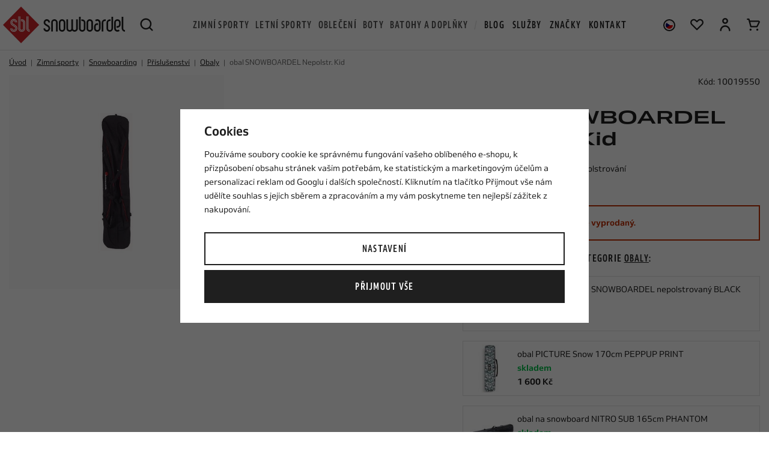

--- FILE ---
content_type: text/html; charset=UTF-8
request_url: https://www.snowboardel.cz/obal-snowboardel-nepolstr-kid_z69398/
body_size: 50677
content:
<!DOCTYPE html>


                     
    
         
            
   
         
    
        
    

   
   
   
   
   
   


<html class="no-js lang-cs" lang="cs">
<head>
   <meta charset="utf-8">
   
      <meta name="author" content="Snowboardel.cz">
   

   <meta name="web_author" content="wpj.cz">

   
      <meta name="description" content="Dětský Obal na snowboard bez polstrováníDětský Obal snowboardel Dětský Obal na snowboard bez polstrování. Po celé délce zip pro snadné zandavání a">
   

   
               <meta name="robots" content="index, follow">
         

         <meta name="viewport" content="width=device-width, initial-scale=1">
   
   <meta property="og:title" content="Dětský Obal Snowboardel bez polstrování - Snowboardel.cz">
      
         <meta property="og:image" content="https://static.snowboardel.cz/data/tmp/108/2/3202_108.jpg?1661416057_1">
   
   <meta property="og:url" content="https://www.snowboardel.cz/obal-snowboardel-nepolstr-kid_z69398/">
   <meta property="og:type" content="website">

   
   

   
      <title>Dětský Obal Snowboardel bez polstrování - Snowboardel.cz</title>
   

   
      
   <link rel="stylesheet" href="https://use.typekit.net/lyv7zgj.css">


      
         <link rel="stylesheet" href="https://static.snowboardel.cz/web/build/app.9507bbc7.css">
         
      
   <link rel="stylesheet" href="https://static.snowboardel.cz/web/build/product.3ce22429.css">

   

   
         <link rel="canonical" href="https://www.snowboardel.cz/obal-snowboardel-nepolstr-kid_z69398/">
   

   
         

   
   <link rel="shortcut icon" href="/templates/images/favicon.ico">
   
   
   <link rel="shortcut icon" href="/templates/images/favicon.ico">
   <link rel="apple-touch-icon" sizes="144x144" href="/templates/images/share/apple-touch-icon.png">
   <link rel="icon" type="image/png" sizes="32x32" href="/templates/images/share/favicon-32x32.png">
   <link rel="icon" type="image/png" sizes="16x16" href="/templates/images/share/favicon-16x16.png">
   <link rel="manifest" href="/templates/images/share/site.webmanifest">
   <meta name="msapplication-TileColor" content="#da532c">
   <meta name="theme-color" content="#ffffff">

   <link rel="search" href="/vyhledavani/" type="text/html">

   <script src="https://static.snowboardel.cz/common/static/js/sentry-6.16.1.min.js"></script>

<script>
   Sentry.init({
      dsn: 'https://bdac53e35b1b4424b35eb8b76bcc2b1a@sentry.wpj.cz/9',
      allowUrls: [
         /www\.snowboardel\.cz\//
      ],
      denyUrls: [
         // Facebook flakiness
         /graph\.facebook\.com/i,
         // Facebook blocked
         /connect\.facebook\.net\/en_US\/all\.js/i,
         // Chrome extensions
         /extensions\//i,
         /^chrome:\/\//i,
         /kupshop\.local/i
      ],
      beforeSend(event) {
         if (!/FBA[NV]|PhantomJS|SznProhlizec/.test(window.navigator.userAgent)) {
            return event;
         }
      },
      ignoreErrors: [
         // facebook / ga + disabled cookies
         'fbq is not defined',
         'Can\'t find variable: fbq',
         '_gat is not defined',
         'AW is not defined',
         'Can\'t find variable: AW',
         'url.searchParams.get', // gtm koza
         // localstorage not working in incoginto mode in iOS
         'The quota has been exceeded',
         'QuotaExceededError',
         'Undefined variable: localStorage',
         'localStorage is null',
         'The operation is insecure',
         "Failed to read the 'localStorage'",
         "gtm_",
         "Can't find variable: glami",
      ]
   });

   Sentry.setTag("web", "prod_snowboardel_db");
   Sentry.setTag("wbpck", 1);
   Sentry.setTag("adm", 0);
   Sentry.setTag("tpl", "x");
   Sentry.setTag("sentry_v", "6.16.1");
</script>

   <script>
   window.wpj = window.wpj || {};
   wpj.onReady = wpj.onReady || [];
   wpj.jsShop = wpj.jsShop || {events:[]};

   window.dataLayer = window.dataLayer || [];
   function gtag() {
      window.dataLayer.push(arguments);
   }
   window.wpj.cookie_bar_send = true;

   wpj.getCookie = (sKey) => decodeURIComponent(
      document.cookie.replace(
         new RegExp(
            '(?:(?:^|.*;)\\s*' +
            encodeURIComponent(sKey).replace(/[\-\.\+\*]/g, '\\$&') +
            '\\s*\\=\\s*([^;]*).*$)|^.*$'
         ),
         '$1'
      )
   ) || null;

      var consents = wpj.getCookie('cookie-bar')?.split(',');

   if (!(consents instanceof Array)){
      consents = [];
   }

   consents_fields = {
      ad_storage: consents.includes('ad_storage') ? 'granted' : 'denied',
      ad_user_data: consents.includes('ad_storage') ? 'granted' : 'denied',
      ad_personalization: consents.includes('ad_storage') ? 'granted' : 'denied',
      personalization_storage: consents.includes('personalization_and_functionality_storage') ? 'granted' : 'denied',
      functionality_storage: 'granted',
      analytics_storage: consents.includes('analytics_storage') ? 'granted' : 'denied',
   };
   gtag('consent', 'default', consents_fields);

   gtag("set", "ads_data_redaction", true);

   dataLayer.push({
      'event': 'defaultConsent',
      'consents' : consents_fields,
      'version': 'v2'
   });
   </script>

<script>
   wpj.data = wpj.data || { };

      wpj.data.instagram = true;
   
   

   

   
</script>


   

         <meta name="google-site-verification" content="google-site-verification=xj_iEMPdsowErDVa2_ysl2Yb1qL_deH-Wc9LKQZmcRI">
   
         <meta name="facebook-domain-verification" content="9f8mp5dxsv494ub0fz5zip7dsw209h">
         <meta name="facebook-domain-verification" content="pgpt689mvrg7rhyx2pbegaok11v08t">
   
   
   
          

      

   

<script>page_data = {"page":{"language":"cs","title":"D\u011btsk\u00fd Obal Snowboardel bez polstrov\u00e1n\u00ed - Snowboardel.cz","path":"\/obal-snowboardel-nepolstr-kid_z69398\/","currency":"CZK","currencyRate":1,"breadCrumbs":[{"id":"","name":"Dom\u016f"},{"id":169,"name":"Zimn\u00ed sporty"},{"id":170,"name":"Snowboarding"},{"id":226,"name":"P\u0159\u00edslu\u0161enstv\u00ed"},{"id":229,"name":"Obaly"},{"id":"","name":"obal SNOWBOARDEL Nepolstr. Kid"}],"environment":"live","type":"product"},"resetRefferer":false,"event":"pageView","products":[{"id":"69398_437","idProduct":69398,"EAN":"","code":10019550,"productCode":10019550,"hasVariations":true,"variationsIds":[437,438,439,440,441],"idVariation":437,"variationCode":"","variationName":"Snowboard - d\u00e9lka: 125","soldOut":100,"idAll":["69398_437","69398_438","69398_439","69398_440","69398_441"],"categoryMain":[{"id":169,"name":"Zimn\u00ed sporty"},{"id":170,"name":"Snowboarding"},{"id":226,"name":"Snowboardov\u00e9 p\u0159\u00edslu\u0161enstv\u00ed"},{"id":229,"name":"Obaly na snowboard a boty"}],"categoryCurrent":[{"id":169,"name":"Zimn\u00ed sporty"},{"id":170,"name":"Snowboarding"},{"id":226,"name":"P\u0159\u00edslu\u0161enstv\u00ed"},{"id":229,"name":"Obaly"},{"id":"","name":"obal SNOWBOARDEL Nepolstr. Kid"}],"producer":"Snowboardel","campaigns":[],"name":"obal SNOWBOARDEL Nepolstr. Kid","vat":21,"price":487.6,"priceWithVat":590,"priceWithoutVat":487.6,"priceVat":102.4,"priceWithoutDiscount":487.6,"discount":0,"hasDiscount":false,"availability":"nen\u00ed skladem","url":"https:\/\/www.snowboardel.cz\/obal-snowboardel-nepolstr-kid_z69398\/","imageUrl":"https:\/\/static.snowboardel.cz\/data\/tmp\/0\/2\/3202_0.jpg?1661416057_1","position":1}],"once":false,"version":"v2"};page_data['page']['layout'] = window.innerWidth  > 991 ? 'web' : window.innerWidth > 543 ? 'tablet' : 'mobil';if (typeof userData === 'undefined') {var userData = wpj.getCookie('jsShopGtmUser');var userDataParsed = null;if(userData) {userDataParsed = JSON.parse(userData);wpj.onReady.push(function () {wpj.storage.cookies.removeItem('jsShopGtmUser');});} else {userData = localStorage.getItem('js-shop-gtm-user');if(userData) {userDataParsed = JSON.parse(userData).data;}}}if (userDataParsed) {page_data.user = userDataParsed;}dataLayer.push(page_data);</script><script src="https://static.snowboardel.cz/common/static/wpj/wpj.gtm.js?v2"></script><script>var urlParams = new URLSearchParams(window.location.search);var hash = location.href.split("#")[1] || urlParams.get('id_variation') || "437";gtm_prva = {  };wpj.onReady.push(function () {$('input[name^=IDvariation], select#IDvariation').on('change', function () {gtm_getDetailImpressions($(this).val(), 'detailImpressionsVariation');});if (hash != "") {variation = gtm_getVariation(hash);product = $.extend(page_data['products'], variation);page_data = $.extend(page_data, { 'products':  product });}gtm_getDetailImpressions(hash, 'detailImpressions');});</script><script>
              wpj.onReady.push(function () {
                 [ 'logout', 'registration', 'login', 'newsletter_subscribe'].forEach(function (type) {
                    let cookieValue = wpj.storage.cookies.getItem('gtm_'+type);

                    if (cookieValue === null) {
                       return;
                    }
                    wpj.storage.cookies.removeItem('gtm_'+type);

                    cookieValue = JSON.parse(cookieValue);

                    let valueData;
                    if (type === 'newsletter_subscribe') {
                       valueData = { ...cookieValue };
                       type = 'newsletterSubscribe';
                    } else if (cookieValue instanceof Array) {
                       valueData = { data: cookieValue };
                    } else {
                       valueData = { value: cookieValue };
                    }
                     window.dataLayer.push({
                        event: 'success' +  gtm_ucfirst(type),
                           ...valueData
                     });
                 });
              });
              function gtm_ucfirst(str) {
                   if (!str || typeof str !== 'string') return str;
                   return str.charAt(0).toUpperCase() + str.slice(1);
               }
           </script>      <!-- Google Tag Manager -->
   <script data-cookieconsent="ignore">(function(w,d,s,l,i) {w[l] = w[l] || [];w[l].push({'gtm.start': new Date().getTime(), event: 'gtm.js'});
         var f = d.getElementsByTagName(s)[0],j=d.createElement(s),dl=l != 'dataLayer' ? '&l=' + l : '';
         j.async = true;j.src='//www.googletagmanager.com/gtm.js?id=' + i + dl;f.parentNode.insertBefore(j, f);
      })(window, document, 'script', 'dataLayer', 'GTM-P4H2R2F');</script>
   <!-- End Google Tag Manager -->
</head>
<body >



<!-- Google Tag Manager -->
   <noscript>
       <iframe src="//www.googletagmanager.com/ns.html?id=GTM-P4H2R2F" height="0" width="0" style="display:none;visibility:hidden"></iframe>
   </noscript>
<!-- End Google Tag Manager -->



   
      

<header class="header">
   <div class="container-fluid display-flex">
      <div class="logo-wrapper">
         <div class="header-burger header-icon">
            <button type="button" data-toggle="burger">
               <span class="fc icons_burger"></span>
            </button>
         </div>
         <a href="/" title="Snowboardel.cz | Specialista na extrémní sporty" class="logo">
            <picture>
               <source srcset="/templates/images/logo-smaller.svg" media="(max-width: 1149px)" width="148">
               <img src="/templates/images/logo.svg" alt="Snowboardel.cz | Specialista na extrémní sporty" width="203" height="60" class="img-responsive">
            </picture>
         </a>
         <div class="header-search header-icon">
            <a href="/vyhledavani/" data-toggle="search">
               <span class="fc icons_search"></span>
            </a>
         </div>
      </div>

      <div class="header-search-outer">
   <div class="header-search-inner" data-search-form>
      <form method="get" action="/vyhledavani/">
         <input type="text" name="search" value="" maxlength="100" class="form-control autocomplete-control"
                placeholder="Hledaný výraz" autocomplete="off" data-search-input>
         <button name="submit" type="submit" value="Hledat" class="btn"><span class="fc icons_search"></span></button>
         <button class="search-toggle" data-toggle="search"><i class="fc icons_close"></i></button>
      </form>
   </div>
   <div class="header-search-overlay" data-toggle="search"></div>
</div>

<script id="productSearch" type="text/x-dot-template">
      <div class="autocomplete-inner">
      
      {{? it.items.Produkty || it.items.Kategorie || it.items.Vyrobci || it.items.Clanky }}

         {{? it.items.Kategorie }}
            <div class="autocomplete-categories">
               
               <p class="title-default">Kategorie</p>
               
               <ul>
                  {{~it.items.Kategorie.items :item :index}}
                  <li data-autocomplete-item="section">
                     <a href="/presmerovat/?type=category&id={{=item.id}}">{{=item.label}}</a>
                  </li>
                  {{~}}
               </ul>
            </div>
         {{?}}

         {{? it.items.Vyrobci }}
            <div class="autocomplete-categories">
               <p class="title-default">Značky</p>
               <ul>
                  {{~it.items.Vyrobci.items :item :index}}
                  <li data-autocomplete-item="section">
                     <a href="/presmerovat/?type=producer&id={{=item.id}}">{{=item.label}}</a>
                  </li>
                  {{~}}
               </ul>
            </div>
         {{?}}

         {{? it.items.Produkty }}
            <div class="autocomplete-products">
               
               <p class="title-default">Produkty</p>
               
               <ul>
                  {{~it.items.Produkty.items :item :index}}
                  {{? index < 6 }}
                  <li data-autocomplete-item="product">
                     <a href="/presmerovat/?type=product&id={{=item.id}}">
                        <div class="img">
                           {{? item.image }}
                           <img src="{{=item.image}}" alt="{{=item.label}}" class="img-fluid">
                           {{??}}
                           <img src="/templates/images/no-img.jpg" alt="{{=item.label}}" class="img-fluid">
                           {{?}}
                        </div>
                        <span class="title">{{=item.label}}</span>
                        {{? item.price }}
                        <span class="price">{{=item.price}}</span>
                        {{?}}
                     </a>
                  </li>
                  {{?}}
                  {{~}}
               </ul>
            </div>
         {{?}}

         {{? it.items.Clanky }}
            <div class="autocomplete-articles">
               <p class="title-default">Blog</p>
               <ul>
                  {{~it.items.Clanky.items :item :index}}
                  {{? index < 3 }}
                  <li data-autocomplete-item="section">
                     <a href="/presmerovat/?type=article&id={{=item.id}}">
                        {{? item.photo }}
                        <img src="{{=item.photo}}" alt="{{=item.label}}" width="276" height="200" class="img-fluid">
                        {{?}}
                        {{=item.label}}
                     </a>
                  </li>
                  {{?}}
                  {{~}}
               </ul>
            </div>
         {{?}}

      
      <div class="ac-showall" data-autocomplete-item="show-all">
         <a href="" class="btn btn-block btn-primary">Zobrazit všechny výsledky</a>
      </div>
      

      {{??}}
         <div class="autocomplete-noresult">
            <p>
               
               Žádný výsledek
               
            </p>
         </div>
      {{?}}
      
   </div>
</script>


<script>
   
   wpj.onReady.push(function() {
      $('[data-search-input]').productSearch({
         preload: "/_shop/search-preload/"
      });
   });
   
</script>

      <div class="header-sections">
          <ul class="level-0" data-sections="header"><li class="nav-item has-submenu" data-navitem="169" data-level="0"><a href="/zimni-sporty_k169/" class="nav-link">Zimní sporty</a><div class="submenu"><div class="submenu-inner"><ul class="level-1"><li class="nav-item has-submenu" data-navitem="170"><a href="/zimni-sporty_k169/snowboarding_k170/" class="nav-link"><div class="img"><img data-src="https://static.snowboardel.cz/data/tmp/27/0/170_27.jpg?1767943133_1" alt="Snowboarding" class="img-responsive" width="49" height="49"></div><span>Snowboarding</span></a><ul class="level-2"><li class="nav-item " data-navitem="171"><a href="/zimni-sporty_k169/snowboarding_k170/snowboardy_k171/" class="nav-link"><span>Snowboardy</span></a></li><li class="nav-item " data-navitem="175"><a href="/zimni-sporty_k169/snowboarding_k170/snowboardove-sety_k175/" class="nav-link"><span>Snowboardové sety</span></a></li><li class="nav-item " data-navitem="222"><a href="/zimni-sporty_k169/snowboarding_k170/vazani_k222/" class="nav-link"><span>Vázání</span></a></li><li class="nav-item " data-navitem="223"><a href="/snb-boty/" class="nav-link"><span>Snowboardové boty</span></a></li><li class="nav-item " data-navitem="224"><a href="/helmy/" class="nav-link"><span>Helmy</span></a></li><li class="nav-item " data-navitem="225"><a href="/bryle/" class="nav-link"><span>Brýle</span></a></li><li class="nav-item " data-navitem="226"><a href="/zimni-sporty_k169/snowboarding_k170/snowboardove-prislusenstvi_k226/" class="nav-link"><span>Příslušenství</span></a></li><li class="nav-item " data-navitem="235"><a href="/zimni-sporty_k169/snowboarding_k170/alpine-style_k235/" class="nav-link"><span>Alpine style</span></a></li></ul></li><li class="nav-item has-submenu" data-navitem="255"><a href="/snowboardove-obleceni" class="nav-link"><div class="img"><img data-src="https://static.snowboardel.cz/data/tmp/27/5/255_27.jpg?1668609486_1" alt="Snowboardové oblečení" class="img-responsive" width="49" height="49"></div><span>Snowboardové oblečení</span></a><ul class="level-2"><li class="nav-item " data-navitem="370"><a href="/bundy" class="nav-link"><span>Bundy</span></a></li><li class="nav-item " data-navitem="371"><a href="/snb-kalhoty" class="nav-link"><span>Kalhoty</span></a></li><li class="nav-item " data-navitem="372"><a href="/kombinezy" class="nav-link"><span>Kombinézy</span></a></li><li class="nav-item " data-navitem="466"><a href="/komplety-snowboardoveho-obleceni_k462" class="nav-link"><span>Komplety snow oblečení</span></a></li><li class="nav-item " data-navitem="373"><a href="/termopradlo" class="nav-link"><span>Termoprádlo</span></a></li><li class="nav-item " data-navitem="374"><a href="/technicke-mikiny" class="nav-link"><span>Technické mikiny</span></a></li><li class="nav-item " data-navitem="375"><a href="/rukavice" class="nav-link"><span>Rukavice</span></a></li><li class="nav-item " data-navitem="376"><a href="/nakrcniky-kukly" class="nav-link"><span>Nákrčníky a kukly</span></a></li><li class="nav-item " data-navitem="377"><a href="/kulichy" class="nav-link"><span>Kulichy</span></a></li><li class="nav-item " data-navitem="378"><a href="/ponozky-podkolenky" class="nav-link"><span>Ponožky a podkolenky</span></a></li></ul></li><li class="nav-item has-submenu" data-navitem="240"><a href="/zimni-sporty_k169/splitboarding_k240/" class="nav-link"><div class="img"><img data-src="https://static.snowboardel.cz/data/tmp/27/0/240_27.jpg?1665738249_1" alt="Splitboarding" class="img-responsive" width="49" height="49"></div><span>Splitboarding</span></a><ul class="level-2"><li class="nav-item " data-navitem="241"><a href="/zimni-sporty_k169/splitboarding_k240/splitboardy_k241/" class="nav-link"><span>Splitboardy</span></a></li><li class="nav-item " data-navitem="243"><a href="/zimni-sporty_k169/splitboarding_k240/splitboard-vazani_k243/" class="nav-link"><span>Vázání</span></a></li><li class="nav-item " data-navitem="244"><a href="/zimni-sporty_k169/splitboarding_k240/pasy-na-splitboard_k244/" class="nav-link"><span>Pásy</span></a></li><li class="nav-item " data-navitem="245"><a href="/zimni-sporty_k169/splitboarding_k240/splitboardove-prislusenstvi_k245/" class="nav-link"><span>Doplňky a příslušenství</span></a></li><li class="nav-item " data-navitem="246"><a href="/helmy" class="nav-link"><span>Helmy</span></a></li><li class="nav-item " data-navitem="247"><a href="/bryle" class="nav-link"><span>Brýle</span></a></li></ul></li><li class="nav-item has-submenu" data-navitem="248"><a href="/zimni-sporty_k169/freeskiing_k248/" class="nav-link"><div class="img"><img data-src="https://static.snowboardel.cz/data/tmp/27/8/248_27.jpg?1680786998_1" alt="Freeskiing" class="img-responsive" width="49" height="49"></div><span>Freeskiing</span></a><ul class="level-2"><li class="nav-item " data-navitem="249"><a href="/zimni-sporty_k169/freeskiing_k248/freeski-lyze_k249/" class="nav-link"><span>Lyže</span></a></li><li class="nav-item " data-navitem="250"><a href="/zimni-sporty_k169/freeskiing_k248/vazani_k250/" class="nav-link"><span>Vázání</span></a></li><li class="nav-item " data-navitem="251"><a href="/zimni-sporty_k169/freeskiing_k248/boty_k251/" class="nav-link"><span>Boty</span></a></li><li class="nav-item " data-navitem="252"><a href="/zimni-sporty_k169/freeskiing_k248/freeski-prislusenstvi_k252/" class="nav-link"><span>Doplňky a příslušenství</span></a></li><li class="nav-item " data-navitem="253"><a href="/helmy" class="nav-link"><span>Helmy</span></a></li><li class="nav-item " data-navitem="254"><a href="/bryle" class="nav-link"><span>Brýle</span></a></li></ul></li></ul><div class="submenu-product" data-tracking-view='{"_clear":true,"event":"productsImpressions","impressions":{"products":[{"id":134804,"idProduct":134804,"EAN":"","code":12519181,"productCode":12519181,"hasVariations":true,"variationsIds":[238354,238355,238357],"idVariation":null,"variationCode":null,"variationName":null,"soldOut":0,"idAll":["134804_238354","134804_238355","134804_238357"],"categoryMain":[{"id":169,"name":"Zimn\u00ed sporty"},{"id":170,"name":"Snowboarding"},{"id":171,"name":"Snowboardy"},{"id":173,"name":"D\u00e1msk\u00e9 snowboardy"}],"categoryCurrent":[{"id":"","name":"Blog"},{"id":"","name":"Jak vybrat nejvhodn\u011bj\u0161\u00ed snowboard?"}],"producer":"Jones","campaigns":[],"name":"snowboard JONES Twin Sister White","vat":21,"price":11404.96,"priceWithVat":13800,"priceWithoutVat":11404.96,"priceVat":2395.04,"priceWithoutDiscount":11404.96,"discount":0,"hasDiscount":false,"availability":"skladem","url":"https:\/\/www.snowboardel.cz\/snowboard-jones-twin-sister-white_z134804\/","imageUrl":"https:\/\/static.snowboardel.cz\/data\/tmp\/0\/8\/78298_0.jpg?1759393299_1","position":1}],"listName":"menu","listId":null},"once":false,"version":"v2"}'><div class="c"><div class="catalog-outer"><div class="catalog"><a href="/snowboard-jones-twin-sister-white_z134804/" class="product-link" data-tracking-click='{"event":"productClick","click":{"products":[{"id":134804,"idProduct":134804,"EAN":"","code":12519181,"productCode":12519181,"hasVariations":true,"variationsIds":[238354,238355,238357],"idVariation":null,"variationCode":null,"variationName":null,"soldOut":0,"idAll":["134804_238354","134804_238355","134804_238357"],"categoryMain":[{"id":169,"name":"Zimn\u00ed sporty"},{"id":170,"name":"Snowboarding"},{"id":171,"name":"Snowboardy"},{"id":173,"name":"D\u00e1msk\u00e9 snowboardy"}],"categoryCurrent":[{"id":"","name":"Blog"},{"id":"","name":"Jak vybrat nejvhodn\u011bj\u0161\u00ed snowboard?"}],"producer":"Jones","campaigns":[],"name":"snowboard JONES Twin Sister White","vat":21,"price":11404.96,"priceWithVat":13800,"priceWithoutVat":11404.96,"priceVat":2395.04,"priceWithoutDiscount":11404.96,"discount":0,"hasDiscount":false,"availability":"skladem","url":"https:\/\/www.snowboardel.cz\/snowboard-jones-twin-sister-white_z134804\/","imageUrl":"https:\/\/static.snowboardel.cz\/data\/tmp\/0\/8\/78298_0.jpg?1759393299_1","position":0}],"listName":"menu","listId":null},"once":false,"version":"v2"}'><div class="img"><img src="https://static.snowboardel.cz/data/tmp/2/8/78298_2.jpg?1759393299_1" width="280" height="280" class="img-responsive" alt="snowboard JONES Twin Sister White" loading="lazy"></div><div class="catalog-flags flags"><span class="flag flag-free-delivery">Doprava zdarma</span></div><div class="catalog-content"><div><h3 class="heading-reset title"> snowboard JONES Twin Sister White </h3><p class="price"><strong> 13 800 Kč </strong></p></div></div></a><div class="catalog-variations"><a href="/snowboard-jones-twin-sister-white_z134804/#238354" data-tracking-click='{"event":"productClick","click":{"products":[{"id":134804,"idProduct":134804,"EAN":"","code":12519181,"productCode":12519181,"hasVariations":true,"variationsIds":[238354,238355,238357],"idVariation":null,"variationCode":null,"variationName":null,"soldOut":0,"idAll":["134804_238354","134804_238355","134804_238357"],"categoryMain":[{"id":169,"name":"Zimn\u00ed sporty"},{"id":170,"name":"Snowboarding"},{"id":171,"name":"Snowboardy"},{"id":173,"name":"D\u00e1msk\u00e9 snowboardy"}],"categoryCurrent":[{"id":"","name":"Blog"},{"id":"","name":"Jak vybrat nejvhodn\u011bj\u0161\u00ed snowboard?"}],"producer":"Jones","campaigns":[],"name":"snowboard JONES Twin Sister White","vat":21,"price":11404.96,"priceWithVat":13800,"priceWithoutVat":11404.96,"priceVat":2395.04,"priceWithoutDiscount":11404.96,"discount":0,"hasDiscount":false,"availability":"skladem","url":"https:\/\/www.snowboardel.cz\/snowboard-jones-twin-sister-white_z134804\/","imageUrl":"https:\/\/static.snowboardel.cz\/data\/tmp\/0\/8\/78298_0.jpg?1759393299_1","position":0}],"listName":"menu","listId":null},"once":false,"version":"v2"}'>143</a><a href="/snowboard-jones-twin-sister-white_z134804/#238355" data-tracking-click='{"event":"productClick","click":{"products":[{"id":134804,"idProduct":134804,"EAN":"","code":12519181,"productCode":12519181,"hasVariations":true,"variationsIds":[238354,238355,238357],"idVariation":null,"variationCode":null,"variationName":null,"soldOut":0,"idAll":["134804_238354","134804_238355","134804_238357"],"categoryMain":[{"id":169,"name":"Zimn\u00ed sporty"},{"id":170,"name":"Snowboarding"},{"id":171,"name":"Snowboardy"},{"id":173,"name":"D\u00e1msk\u00e9 snowboardy"}],"categoryCurrent":[{"id":"","name":"Blog"},{"id":"","name":"Jak vybrat nejvhodn\u011bj\u0161\u00ed snowboard?"}],"producer":"Jones","campaigns":[],"name":"snowboard JONES Twin Sister White","vat":21,"price":11404.96,"priceWithVat":13800,"priceWithoutVat":11404.96,"priceVat":2395.04,"priceWithoutDiscount":11404.96,"discount":0,"hasDiscount":false,"availability":"skladem","url":"https:\/\/www.snowboardel.cz\/snowboard-jones-twin-sister-white_z134804\/","imageUrl":"https:\/\/static.snowboardel.cz\/data\/tmp\/0\/8\/78298_0.jpg?1759393299_1","position":0}],"listName":"menu","listId":null},"once":false,"version":"v2"}'>146</a><a href="/snowboard-jones-twin-sister-white_z134804/#238357" data-tracking-click='{"event":"productClick","click":{"products":[{"id":134804,"idProduct":134804,"EAN":"","code":12519181,"productCode":12519181,"hasVariations":true,"variationsIds":[238354,238355,238357],"idVariation":null,"variationCode":null,"variationName":null,"soldOut":0,"idAll":["134804_238354","134804_238355","134804_238357"],"categoryMain":[{"id":169,"name":"Zimn\u00ed sporty"},{"id":170,"name":"Snowboarding"},{"id":171,"name":"Snowboardy"},{"id":173,"name":"D\u00e1msk\u00e9 snowboardy"}],"categoryCurrent":[{"id":"","name":"Blog"},{"id":"","name":"Jak vybrat nejvhodn\u011bj\u0161\u00ed snowboard?"}],"producer":"Jones","campaigns":[],"name":"snowboard JONES Twin Sister White","vat":21,"price":11404.96,"priceWithVat":13800,"priceWithoutVat":11404.96,"priceVat":2395.04,"priceWithoutDiscount":11404.96,"discount":0,"hasDiscount":false,"availability":"skladem","url":"https:\/\/www.snowboardel.cz\/snowboard-jones-twin-sister-white_z134804\/","imageUrl":"https:\/\/static.snowboardel.cz\/data\/tmp\/0\/8\/78298_0.jpg?1759393299_1","position":0}],"listName":"menu","listId":null},"once":false,"version":"v2"}'>152</a></div></div></div></div></div></div></div></li><li class="nav-item has-submenu" data-navitem="23" data-level="0"><a href="/letni-sporty/" class="nav-link">Letní sporty</a><div class="submenu"><div class="submenu-inner"><ul class="level-1"><li class="nav-item has-submenu" data-navitem="36"><a href="/letni-sporty_k23/paddleboarding_k36/" class="nav-link"><div class="img"><img data-src="https://static.snowboardel.cz/data/tmp/27/6/36_27.jpg?1761740217_1" alt="Paddleboarding" class="img-responsive" width="49" height="49"></div><span>Paddleboarding</span></a><ul class="level-2"><li class="nav-item " data-navitem="24"><a href="/letni-sporty_k23/paddleboarding_k36/paddleboardy_k24/" class="nav-link"><span>Paddleboardy</span></a></li><li class="nav-item " data-navitem="42"><a href="/letni-sporty_k23/paddleboarding_k36/windsup-paddleboard-s-plachtou_k42/" class="nav-link"><span>WindSUP - Paddleboard s plachtou</span></a></li><li class="nav-item " data-navitem="35"><a href="/letni-sporty_k23/paddleboarding_k36/padla-na-paddleboard_k35/" class="nav-link"><span>Paddleboardová pádla</span></a></li><li class="nav-item " data-navitem="46"><a href="/letni-sporty_k23/paddleboarding_k36/paddleboard-prislusenstvi_k46/" class="nav-link"><span>Příslušenství</span></a></li><li class="nav-item " data-navitem="55"><a href="/letni-sporty_k23/paddleboarding_k36/plovaci-vesty_k55/" class="nav-link"><span>Vesty</span></a></li><li class="nav-item " data-navitem="60"><a href="/boty-do-vody/" class="nav-link"><span>Boty do vody</span></a></li><li class="nav-item " data-navitem="442"><a href="/obleceni-do-vody_k154/" class="nav-link"><span>Oblečení na paddleboard</span></a></li></ul></li><li class="nav-item has-submenu" data-navitem="93"><a href="/kiteboarding/" class="nav-link"><div class="img"><img data-src="https://static.snowboardel.cz/data/tmp/27/3/93_27.jpg?1752741986_1" alt="Kiteboarding" class="img-responsive" width="49" height="49"></div><span>Kiteboarding</span></a><ul class="level-2"><li class="nav-item " data-navitem="94"><a href="/letni-sporty_k23/kiteboarding_k93/kity-na-kiteboarding_k94/" class="nav-link"><span>Kity</span></a></li><li class="nav-item " data-navitem="95"><a href="/letni-sporty_k23/kiteboarding_k93/kiteboardy_k95/" class="nav-link"><span>Kiteboardy</span></a></li><li class="nav-item " data-navitem="96"><a href="/letni-sporty_k23/kiteboarding_k93/foil_k96/" class="nav-link"><span>Foil</span></a></li><li class="nav-item " data-navitem="97"><a href="/letni-sporty_k23/kiteboarding_k93/bary_k97/" class="nav-link"><span>Bary</span></a></li><li class="nav-item " data-navitem="101"><a href="/letni-sporty_k23/kiteboarding_k93/kitove-prislusenstvi_k101/" class="nav-link"><span>Příslušenství</span></a></li><li class="nav-item " data-navitem="105"><a href="/letni-sporty_k23/kiteboarding_k93/trapezy_k105/" class="nav-link"><span>Trapézy</span></a></li><li class="nav-item " data-navitem="106"><a href="/letni-sporty_k23/kiteboarding_k93/vesty-na-kiteboarding_k106/" class="nav-link"><span>Vesty</span></a></li><li class="nav-item " data-navitem="107"><a href="/kite-helmy/" class="nav-link"><span>Helmy</span></a></li><li class="nav-item " data-navitem="482"><a href="/letni-sporty_k23/kiteboarding_k93/duotone-pink-pig-pigs-can-fly_k482/" class="nav-link"><span>Duotone Pink Pig- Pigs Can Fly!</span></a></li><li class="nav-item " data-navitem="460"><a href="/letni-sporty_k23/kiteboarding_k93/komplety_k460/" class="nav-link"><span>Komplety</span></a></li><li class="nav-item " data-navitem="487"><a href="/letni-sporty_k23/kiteboarding_k93/woo-sports_k487/" class="nav-link"><span>WOO Sports</span></a></li></ul></li><li class="nav-item has-submenu" data-navitem="61"><a href="/letni-sporty_k23/windsurfing_k61/" class="nav-link"><div class="img"><img data-src="https://static.snowboardel.cz/data/tmp/27/1/61_27.jpg?1680869826_1" alt="Windsurfing" class="img-responsive" width="49" height="49"></div><span>Windsurfing</span></a><ul class="level-2"><li class="nav-item " data-navitem="62"><a href="/letni-sporty_k23/windsurfing_k61/plovaky_k62/" class="nav-link"><span>Plováky</span></a></li><li class="nav-item " data-navitem="63"><a href="/letni-sporty_k23/windsurfing_k61/plachty_k63/" class="nav-link"><span>Plachty</span></a></li><li class="nav-item " data-navitem="438"><a href="/letni-sporty_k23/windsurfing_k61/kompletni-plachty_k438/" class="nav-link"><span>Kompletní plachty</span></a></li><li class="nav-item " data-navitem="65"><a href="/letni-sporty_k23/windsurfing_k61/foil_k65/" class="nav-link"><span>Foil</span></a></li><li class="nav-item " data-navitem="66"><a href="/letni-sporty_k23/windsurfing_k61/stezne-na-windsurfing_k66/" class="nav-link"><span>Stěžně</span></a></li><li class="nav-item " data-navitem="67"><a href="/letni-sporty_k23/windsurfing_k61/rahna-na-windsurfing_k67/" class="nav-link"><span>Ráhna</span></a></li><li class="nav-item " data-navitem="69"><a href="/letni-sporty_k23/windsurfing_k61/trapezy-na-windsurfing_k69/" class="nav-link"><span>Trapézy</span></a></li><li class="nav-item " data-navitem="77"><a href="/letni-sporty_k23/windsurfing_k61/vesty-na-windsurfing_k77/" class="nav-link"><span>Vesty</span></a></li><li class="nav-item " data-navitem="78"><a href="/kite-helmy" class="nav-link"><span>Helmy</span></a></li><li class="nav-item " data-navitem="68"><a href="/letni-sporty_k23/windsurfing_k61/windsurfove-prislusenstvi_k68/" class="nav-link"><span>Příslušenství</span></a></li></ul></li><li class="nav-item has-submenu" data-navitem="79"><a href="/letni-sporty_k23/wing_k79/" class="nav-link"><div class="img"><img data-src="https://static.snowboardel.cz/data/tmp/27/9/79_27.jpg?1745928456_1" alt="Wing" class="img-responsive" width="49" height="49"></div><span>Wing</span></a><ul class="level-2"><li class="nav-item " data-navitem="81"><a href="/letni-sporty_k23/wing_k79/wingy_k81/" class="nav-link"><span>Wingy</span></a></li><li class="nav-item " data-navitem="512"><a href="/letni-sporty_k23/wing_k79/parawing_k512/" class="nav-link"><span>Parawing</span></a></li><li class="nav-item " data-navitem="80"><a href="/letni-sporty_k23/wing_k79/wing-boardy_k80/" class="nav-link"><span>Wing boardy</span></a></li><li class="nav-item " data-navitem="82"><a href="/letni-sporty_k23/wing_k79/foily_k82/" class="nav-link"><span>Foily</span></a></li><li class="nav-item " data-navitem="88"><a href="/letni-sporty_k23/wing_k79/wing-prislusenstvi_k88/" class="nav-link"><span>Příslušenství</span></a></li><li class="nav-item " data-navitem="426"><a href="/letni-sporty_k23/wing_k79/wing-trapezy-a-uvazky_k426/" class="nav-link"><span>Wing trapézy a úvazky</span></a></li><li class="nav-item " data-navitem="108"><a href="/letni-sporty_k23/wing_k79/vesty_k108/" class="nav-link"><span>Vesty</span></a></li><li class="nav-item " data-navitem="109"><a href="/kite-helmy" class="nav-link"><span>Helmy</span></a></li><li class="nav-item " data-navitem="507"><a href="/woo-sports_k487/" class="nav-link"><span>WOO Sports</span></a></li></ul></li><li class="nav-item has-submenu" data-navitem="123"><a href="/letni-sporty_k23/kajaky-cluny-a-rafty_k123/" class="nav-link"><div class="img"><img data-src="https://static.snowboardel.cz/data/tmp/27/3/123_27.jpg?1718361750_1" alt="Kajaky, čluny a rafty" class="img-responsive" width="49" height="49"></div><span>Kajaky a čluny</span></a><ul class="level-2"><li class="nav-item " data-navitem="124"><a href="/letni-sporty_k23/kajaky-cluny-a-rafty_k123/nafukovaci-kajaky_k124/" class="nav-link"><span>Nafukovací kajaky</span></a></li><li class="nav-item " data-navitem="125"><a href="/letni-sporty_k23/kajaky-cluny-a-rafty_k123/nafukovaci-cluny_k125/" class="nav-link"><span>Nafukovací čluny</span></a></li><li class="nav-item " data-navitem="458"><a href="/letni-sporty_k23/kajaky-cluny-a-rafty_k123/rafty_k458/" class="nav-link"><span>Rafty</span></a></li><li class="nav-item " data-navitem="126"><a href="/kajakova" class="nav-link"><span>Pádla</span></a></li><li class="nav-item " data-navitem="483"><a href="/letni-sporty_k23/kajaky-cluny-a-rafty_k123/motory_k483/" class="nav-link"><span>Motory</span></a></li><li class="nav-item " data-navitem="127"><a href="/letni-sporty_k23/kajaky-cluny-a-rafty_k123/prislusenstvi-ke-kajakum-a-clunum_k127/" class="nav-link"><span>Příslušenství</span></a></li><li class="nav-item " data-navitem="447"><a href="/plovaci-vesty_k55/" class="nav-link"><span>Vesty</span></a></li><li class="nav-item " data-navitem="446"><a href="/boty-do-vody" class="nav-link"><span>Boty do vody</span></a></li><li class="nav-item " data-navitem="452"><a href="/letni-sporty_k23/kajaky-cluny-a-rafty_k123/vodacke-obleceni_k452/" class="nav-link"><span>Vodácké oblečení</span></a></li><li class="nav-item " data-navitem="511"><a href="/letni-sporty_k23/kajaky-cluny-a-rafty_k123/nafukovaci-tahadla_k511/" class="nav-link"><span>Nafukovací tahadla</span></a></li></ul></li><li class="nav-item has-submenu" data-navitem="131"><a href="/letni-sporty_k23/neopreny_k131/" class="nav-link"><div class="img"><img data-src="https://static.snowboardel.cz/data/tmp/27/1/131_27.jpg?1729585395_1" alt="Neopreny" class="img-responsive" width="49" height="49"></div><span>Neopreny</span></a><ul class="level-2"><li class="nav-item " data-navitem="132"><a href="/letni-sporty_k23/neopreny_k131/neopreny-dlouhy-rukav_k132/" class="nav-link"><span>Neopreny dlouhý rukáv</span></a></li><li class="nav-item " data-navitem="136"><a href="/letni-sporty_k23/neopreny_k131/neopren-kratky-rukav_k136/" class="nav-link"><span>Neopren krátký rukáv</span></a></li><li class="nav-item " data-navitem="140"><a href="/letni-sporty_k23/neopreny_k131/neopreny-shorty_k140/" class="nav-link"><span>Neopreny shorty</span></a></li><li class="nav-item " data-navitem="144"><a href="/neo-boty/" class="nav-link"><span>Neoprenové boty</span></a></li><li class="nav-item " data-navitem="147"><a href="/letni-sporty_k23/neopreny_k131/neoprenova-trika_k147/" class="nav-link"><span>Neoprenová trika</span></a></li><li class="nav-item " data-navitem="150"><a href="/letni-sporty_k23/neopreny_k131/neo-kabaty-a-mikiny_k150/" class="nav-link"><span>Neo kabáty a mikiny</span></a></li><li class="nav-item " data-navitem="151"><a href="/letni-sporty_k23/neopreny_k131/cepice-kukly-a-celenky_k151/" class="nav-link"><span>Čepice, kukly a čelenky</span></a></li><li class="nav-item " data-navitem="152"><a href="/letni-sporty_k23/neopreny_k131/neoprenove-rukavice_k152/" class="nav-link"><span>Rukavice</span></a></li><li class="nav-item " data-navitem="153"><a href="/letni-sporty_k23/neopreny_k131/doplnky_k153/" class="nav-link"><span>Doplňky</span></a></li></ul></li><li class="nav-item has-submenu" data-navitem="110"><a href="/letni-sporty_k23/skateboarding_k110/" class="nav-link"><div class="img"><img data-src="https://static.snowboardel.cz/data/tmp/27/0/110_27.jpg?1764153173_1" alt="Skateboarding" class="img-responsive" width="49" height="49"></div><span>Skateboarding</span></a><ul class="level-2"><li class="nav-item " data-navitem="112"><a href="/letni-sporty_k23/skateboarding_k110/skateboard-komplety_k112/" class="nav-link"><span>Komplety</span></a></li><li class="nav-item " data-navitem="113"><a href="/letni-sporty_k23/skateboarding_k110/skate-desky_k113/" class="nav-link"><span>Desky</span></a></li><li class="nav-item " data-navitem="115"><a href="/letni-sporty_k23/skateboarding_k110/skate-trucky_k115/" class="nav-link"><span>Trucky</span></a></li><li class="nav-item " data-navitem="116"><a href="/letni-sporty_k23/skateboarding_k110/kolecka-na-skateboard_k116/" class="nav-link"><span>Kolečka</span></a></li><li class="nav-item " data-navitem="120"><a href="/letni-sporty_k23/skateboarding_k110/surfskate-longboardy-a-cruisery_k120/" class="nav-link"><span>Surfskate a cruisery</span></a></li><li class="nav-item " data-navitem="122"><a href="/letni-sporty_k23/skateboarding_k110/helmy-a-chranice-na-skateboard_k122/" class="nav-link"><span>Helmy a chrániče</span></a></li><li class="nav-item " data-navitem="118"><a href="/letni-sporty_k23/skateboarding_k110/skate-doplnky_k118/" class="nav-link"><span>Doplňky</span></a></li><li class="nav-item " data-navitem="121"><a href="/letni-sporty_k23/skateboarding_k110/fingerboardy_k121/" class="nav-link"><span>Fingerboardy</span></a></li></ul></li></ul><div class="submenu-product" data-tracking-view='{"_clear":true,"event":"productsImpressions","impressions":{"products":[{"id":131474,"idProduct":131474,"EAN":"","code":12515916,"productCode":12515916,"hasVariations":true,"variationsIds":[237555],"idVariation":null,"variationCode":null,"variationName":null,"soldOut":0,"idAll":["131474_237555"],"categoryMain":[{"id":25,"name":"Allround - univerz\u00e1ln\u00ed paddleboard"}],"categoryCurrent":[{"id":"","name":"Blog"},{"id":"","name":"Jak vybrat nejvhodn\u011bj\u0161\u00ed snowboard?"}],"producer":"SUN REFLECTIONS","campaigns":[],"name":"paddleboard SUN REFLECTIONS M 10\u00278\u0027\u0027 Minicombo OCEAN MIRAGE OCEAN MIRAGE","vat":21,"price":6074.38,"priceWithVat":7350,"priceWithoutVat":6074.38,"priceVat":1275.62,"priceWithoutDiscount":6074.38,"discount":0,"hasDiscount":false,"availability":"skladem","url":"https:\/\/www.snowboardel.cz\/paddleboard-sun-reflections-m-10-8-minicombo-ocean-mirage-ocean-mirage_z131474\/","imageUrl":"https:\/\/static.snowboardel.cz\/data\/tmp\/0\/6\/71166_0.jpg?1743151422_1","position":1}],"listName":"menu","listId":null},"once":false,"version":"v2"}'><div class="c"><div class="catalog-outer"><div class="catalog"><a href="/paddleboard-sun-reflections-m-10-8-minicombo-ocean-mirage-ocean-mirage_z131474/" class="product-link" data-tracking-click='{"event":"productClick","click":{"products":[{"id":131474,"idProduct":131474,"EAN":"","code":12515916,"productCode":12515916,"hasVariations":true,"variationsIds":[237555],"idVariation":null,"variationCode":null,"variationName":null,"soldOut":0,"idAll":["131474_237555"],"categoryMain":[{"id":25,"name":"Allround - univerz\u00e1ln\u00ed paddleboard"}],"categoryCurrent":[{"id":"","name":"Blog"},{"id":"","name":"Jak vybrat nejvhodn\u011bj\u0161\u00ed snowboard?"}],"producer":"SUN REFLECTIONS","campaigns":[],"name":"paddleboard SUN REFLECTIONS M 10\u00278\u0027\u0027 Minicombo OCEAN MIRAGE OCEAN MIRAGE","vat":21,"price":6074.38,"priceWithVat":7350,"priceWithoutVat":6074.38,"priceVat":1275.62,"priceWithoutDiscount":6074.38,"discount":0,"hasDiscount":false,"availability":"skladem","url":"https:\/\/www.snowboardel.cz\/paddleboard-sun-reflections-m-10-8-minicombo-ocean-mirage-ocean-mirage_z131474\/","imageUrl":"https:\/\/static.snowboardel.cz\/data\/tmp\/0\/6\/71166_0.jpg?1743151422_1","position":0}],"listName":"menu","listId":null},"once":false,"version":"v2"}'><div class="img"><img src="https://static.snowboardel.cz/data/tmp/2/6/71166_2.jpg?1743151422_1" width="280" height="280" class="img-responsive" alt="paddleboard SUN REFLECTIONS M 10&#039;8&#039;&#039; Minicombo OCEAN MIRAGE OCEAN MIRAGE" loading="lazy"></div><div class="catalog-flags flags"><span class="flag flag-free-delivery">Doprava zdarma</span></div><div class="catalog-content"><div><h3 class="heading-reset title"> paddleboard SUN REFLECTIONS M 10'8'' Minicombo OCEAN MIRAGE OCEAN MIRAGE </h3><p class="price"><strong> 7 350 Kč </strong></p></div></div></a><div class="catalog-package-includes-wrapper"><p>Balení obsahuje</p><div class="catalog-package-includes carousel-disabled"><div class="container"><div data-wpj-carousel class="catalog-package-includes-carousel"><div class="catalog-package-includes-item"><div class="catalog-package-includes-item-inner"><img src="https://static.snowboardel.cz/data/tmp/17/4/71174_17.jpg?1743152536_1" alt="Combo kajak pádlo" title="Combo kajak pádlo" class="img-responsive" loading="lazy" width="80" height="80"></div></div><div class="catalog-package-includes-item"><div class="catalog-package-includes-item-inner"><img src="https://static.snowboardel.cz/data/tmp/17/3/71173_17.jpg?1743152535_1" alt="Pumpa" title="Pumpa" class="img-responsive" loading="lazy" width="80" height="80"></div></div><div class="catalog-package-includes-item"><div class="catalog-package-includes-item-inner"><img src="https://static.snowboardel.cz/data/tmp/17/5/71175_17.jpg?1743152536_1" alt="Transportní vak" title="Transportní vak" class="img-responsive" loading="lazy" width="80" height="80"></div></div><div class="catalog-package-includes-item"><div class="catalog-package-includes-item-inner"><img src="https://static.snowboardel.cz/data/tmp/17/2/71172_17.jpg?1743152534_1" alt="Lodní vak (10l)" title="Lodní vak (10l)" class="img-responsive" loading="lazy" width="80" height="80"></div></div><div class="catalog-package-includes-item"><div class="catalog-package-includes-item-inner"><img src="https://static.snowboardel.cz/data/tmp/17/0/71170_17.jpg?1743152532_1" alt="Leash" title="Leash" class="img-responsive" loading="lazy" width="80" height="80"></div></div><div class="catalog-package-includes-item"><div class="catalog-package-includes-item-inner"><img src="https://static.snowboardel.cz/data/tmp/17/1/71171_17.jpg?1743152533_1" alt="Flosna US-box" title="Flosna US-box" class="img-responsive" loading="lazy" width="80" height="80"></div></div><div class="catalog-package-includes-item"><div class="catalog-package-includes-item-inner"><img src="https://static.snowboardel.cz/data/tmp/17/9/71169_17.jpg?1743152532_1" alt="Opravná sada (záplaty,klíč)" title="Opravná sada (záplaty,klíč)" class="img-responsive" loading="lazy" width="80" height="80"></div></div></div></div></div></div></div></div></div></div></div></div></li><li class="nav-item has-submenu" data-navitem="262" data-level="0"><a href="/obleceni_k262/" class="nav-link">Oblečení</a><div class="submenu"><div class="submenu-inner"><ul class="level-1"><li class="nav-item has-submenu" data-navitem="256"><a href="/obleceni_k262/streetove-obleceni_k256/" class="nav-link"><div class="img"><img data-src="https://static.snowboardel.cz/data/tmp/27/6/256_27.jpg?1700121616_1" alt="Streetové oblečení" class="img-responsive" width="49" height="49"></div><span>Streetové oblečení</span></a><ul class="level-2"><li class="nav-item " data-navitem="263"><a href="/obleceni_k262/streetove-obleceni_k256/mestske-bundy_k263/" class="nav-link"><span>Městské bundy</span></a></li><li class="nav-item " data-navitem="264"><a href="/obleceni_k262/streetove-obleceni_k256/mikiny_k264/" class="nav-link"><span>Mikiny</span></a></li><li class="nav-item " data-navitem="265"><a href="/obleceni_k262/streetove-obleceni_k256/svetry_k265/" class="nav-link"><span>Svetry</span></a></li><li class="nav-item " data-navitem="266"><a href="/obleceni_k262/streetove-obleceni_k256/kosile_k266/" class="nav-link"><span>Košile</span></a></li><li class="nav-item " data-navitem="267"><a href="/obleceni_k262/streetove-obleceni_k256/trika_k267/" class="nav-link"><span>Trika</span></a></li><li class="nav-item " data-navitem="268"><a href="/obleceni_k262/streetove-obleceni_k256/kalhoty_k268/" class="nav-link"><span>Kalhoty</span></a></li><li class="nav-item " data-navitem="269"><a href="/obleceni_k262/streetove-obleceni_k256/teplaky_k269/" class="nav-link"><span>Tepláky</span></a></li><li class="nav-item " data-navitem="509"><a href="/obleceni_k262/streetove-obleceni_k256/vesty_k509/" class="nav-link"><span>Vesty</span></a></li></ul></li><li class="nav-item has-submenu" data-navitem="257"><a href="/snowboardove-obleceni/" class="nav-link"><div class="img"><img data-src="https://static.snowboardel.cz/data/tmp/27/7/257_27.jpg?1728976037_1" alt="Snowboardové oblečení" class="img-responsive" width="49" height="49"></div><span>Snowboardové oblečení</span></a><ul class="level-2"><li class="nav-item " data-navitem="270"><a href="/bundy/" class="nav-link"><span>Bundy</span></a></li><li class="nav-item " data-navitem="271"><a href="/snb-kalhoty/" class="nav-link"><span>Kalhoty</span></a></li><li class="nav-item " data-navitem="462"><a href="/obleceni_k262/snowboardove-obleceni_k257/komplety-snowboardoveho-obleceni_k462/" class="nav-link"><span>Komplety snow oblečení</span></a></li><li class="nav-item " data-navitem="272"><a href="/kombinezy/" class="nav-link"><span>Kombinézy</span></a></li><li class="nav-item " data-navitem="273"><a href="/termopradlo/" class="nav-link"><span>Termoprádlo</span></a></li><li class="nav-item " data-navitem="274"><a href="/technicke-mikiny/" class="nav-link"><span>Technické mikiny</span></a></li><li class="nav-item " data-navitem="279"><a href="/rukavice/" class="nav-link"><span>Rukavice</span></a></li><li class="nav-item " data-navitem="295"><a href="/nakrcniky-kukly/" class="nav-link"><span>Nákrčníky a kukly</span></a></li><li class="nav-item " data-navitem="296"><a href="/kulichy/" class="nav-link"><span>Kulichy</span></a></li><li class="nav-item " data-navitem="297"><a href="/ponozky-podkolenky/" class="nav-link"><span>Ponožky a podkolenky</span></a></li></ul></li><li class="nav-item has-submenu" data-navitem="258"><a href="/obleceni_k262/letni-obleceni_k258/" class="nav-link"><div class="img"><img data-src="https://static.snowboardel.cz/data/tmp/27/8/258_27.jpg?1666015392_1" alt="Letní oblečení" class="img-responsive" width="49" height="49"></div><span>Letní oblečení</span></a><ul class="level-2"><li class="nav-item " data-navitem="298"><a href="/obleceni_k262/letni-obleceni_k258/kratasy_k298/" class="nav-link"><span>Kraťasy</span></a></li><li class="nav-item " data-navitem="302"><a href="/plavky/" class="nav-link"><span>Plavky a boardshortky</span></a></li><li class="nav-item " data-navitem="306"><a href="/obleceni_k262/letni-obleceni_k258/sportovni-tilka_k306/" class="nav-link"><span>Tílka</span></a></li><li class="nav-item " data-navitem="418"><a href="/obleceni_k262/letni-obleceni_k258/sportovni-saty-na-leto_k418/" class="nav-link"><span>Šaty</span></a></li><li class="nav-item " data-navitem="311"><a href="/lycra-trika" class="nav-link"><span>Lycra trika</span></a></li><li class="nav-item " data-navitem="314"><a href="/poncha" class="nav-link"><span>Poncha</span></a></li></ul></li><li class="nav-item has-submenu" data-navitem="154"><a href="/obleceni_k262/obleceni-do-vody_k154/" class="nav-link"><div class="img"><img data-src="https://static.snowboardel.cz/data/tmp/27/4/154_27.jpg?1747750201_1" alt="Oblečení do vody" class="img-responsive" width="49" height="49"></div><span>Oblečení do vody</span></a><ul class="level-2"><li class="nav-item " data-navitem="155"><a href="/lycra-trika/" class="nav-link"><span>Lycra trika</span></a></li><li class="nav-item " data-navitem="159"><a href="/plavky" class="nav-link"><span>Plavky</span></a></li><li class="nav-item " data-navitem="163"><a href="/obleceni_k262/obleceni-do-vody_k154/leginy_k163/" class="nav-link"><span>Legíny</span></a></li><li class="nav-item " data-navitem="164"><a href="/poncha/" class="nav-link"><span>Poncha</span></a></li><li class="nav-item " data-navitem="168"><a href="/obleceni_k262/obleceni-do-vody_k154/ksiltovky_k168/" class="nav-link"><span>Kšiltovky</span></a></li></ul></li><li class="nav-item has-submenu" data-navitem="259"><a href="/obleceni_k262/ksiltovky_k259/" class="nav-link"><div class="img"><img data-src="https://static.snowboardel.cz/data/tmp/27/9/259_27.jpg?1667932908_1" alt="Kšiltovky" class="img-responsive" width="49" height="49"></div><span>Kšiltovky</span></a><ul class="level-2"><li class="nav-item " data-navitem="317"><a href="/obleceni_k262/ksiltovky_k259/panske-ksiltovky_k317/" class="nav-link"><span>Pánské</span></a></li><li class="nav-item " data-navitem="309"><a href="/obleceni_k262/ksiltovky_k259/damske-ksiltovky_k309/" class="nav-link"><span>Dámské</span></a></li><li class="nav-item " data-navitem="219"><a href="/obleceni_k262/ksiltovky_k259/detske-ksiltovky_k219/" class="nav-link"><span>Dětské</span></a></li></ul></li><li class="nav-item has-submenu" data-navitem="261"><a href="/obleceni_k262/doplnky_k261/" class="nav-link"><div class="img"><img data-src="https://static.snowboardel.cz/data/tmp/27/1/261_27.jpg?1676461200_1" alt="Doplňky" class="img-responsive" width="49" height="49"></div><span>Doplňky</span></a><ul class="level-2"><li class="nav-item " data-navitem="319"><a href="/nakrcniky-kukly" class="nav-link"><span>Nákrčníky a kukly</span></a></li><li class="nav-item " data-navitem="320"><a href="/obleceni_k262/doplnky_k261/spodni-pradlo_k320/" class="nav-link"><span>Spodní prádlo</span></a></li><li class="nav-item " data-navitem="330"><a href="/obleceni_k262/doplnky_k261/ponozky_k330/" class="nav-link"><span>Ponožky</span></a></li><li class="nav-item " data-navitem="331"><a href="/kulichy" class="nav-link"><span>Kulichy</span></a></li></ul></li></ul><div class="submenu-product" data-tracking-view='{"_clear":true,"event":"productsImpressions","impressions":{"products":[{"id":132384,"idProduct":132384,"EAN":"","code":12516707,"productCode":12516707,"hasVariations":true,"variationsIds":[229716,229717,229718,229719],"idVariation":null,"variationCode":null,"variationName":null,"soldOut":0,"idAll":["132384_229716","132384_229717","132384_229718","132384_229719"],"categoryMain":[{"id":262,"name":"Oble\u010den\u00ed"},{"id":256,"name":"Streetov\u00e9 oble\u010den\u00ed"},{"id":264,"name":"Mikiny"},{"id":191,"name":"P\u00e1nsk\u00e9 mikiny"}],"categoryCurrent":[{"id":"","name":"Blog"},{"id":"","name":"Jak vybrat nejvhodn\u011bj\u0161\u00ed snowboard?"}],"producer":"Picture","campaigns":[],"name":"mikina PICTURE Ouvea GREY MELANGE","vat":21,"price":1586.78,"priceWithVat":1920,"priceWithoutVat":1586.78,"priceVat":333.22,"priceWithoutDiscount":1983.47,"discount":20,"hasDiscount":true,"availability":"skladem","url":"https:\/\/www.snowboardel.cz\/mikina-picture-ouvea-grey-melange_z132384\/","imageUrl":"https:\/\/static.snowboardel.cz\/data\/tmp\/0\/2\/78822_0.jpg?1759844360_1","position":1}],"listName":"menu","listId":null},"once":false,"version":"v2"}'><div class="c"><div class="catalog-outer"><div class="catalog"><a href="/mikina-picture-ouvea-grey-melange_z132384/" class="product-link" data-tracking-click='{"event":"productClick","click":{"products":[{"id":132384,"idProduct":132384,"EAN":"","code":12516707,"productCode":12516707,"hasVariations":true,"variationsIds":[229716,229717,229718,229719],"idVariation":null,"variationCode":null,"variationName":null,"soldOut":0,"idAll":["132384_229716","132384_229717","132384_229718","132384_229719"],"categoryMain":[{"id":262,"name":"Oble\u010den\u00ed"},{"id":256,"name":"Streetov\u00e9 oble\u010den\u00ed"},{"id":264,"name":"Mikiny"},{"id":191,"name":"P\u00e1nsk\u00e9 mikiny"}],"categoryCurrent":[{"id":"","name":"Blog"},{"id":"","name":"Jak vybrat nejvhodn\u011bj\u0161\u00ed snowboard?"}],"producer":"Picture","campaigns":[],"name":"mikina PICTURE Ouvea GREY MELANGE","vat":21,"price":1586.78,"priceWithVat":1920,"priceWithoutVat":1586.78,"priceVat":333.22,"priceWithoutDiscount":1983.47,"discount":20,"hasDiscount":true,"availability":"skladem","url":"https:\/\/www.snowboardel.cz\/mikina-picture-ouvea-grey-melange_z132384\/","imageUrl":"https:\/\/static.snowboardel.cz\/data\/tmp\/0\/2\/78822_0.jpg?1759844360_1","position":0}],"listName":"menu","listId":null},"once":false,"version":"v2"}'><div class="img"><img src="https://static.snowboardel.cz/data/tmp/2/2/78822_2.jpg?1759844360_1" width="280" height="280" class="img-responsive" alt="mikina PICTURE Ouvea GREY MELANGE" loading="lazy"></div><div class="catalog-flags flags"><span class="flag flag-free-delivery">Doprava zdarma</span><span class="flag flag-discount"> -20 % </span></div><div class="catalog-content"><div><h3 class="heading-reset title"> mikina PICTURE Ouvea GREY MELANGE </h3><p class="price"><del class="strike-price">2 400 Kč</del><strong> 1 920 Kč </strong></p></div></div></a><div class="catalog-variations"><a href="/mikina-picture-ouvea-grey-melange_z132384/#229716" data-tracking-click='{"event":"productClick","click":{"products":[{"id":132384,"idProduct":132384,"EAN":"","code":12516707,"productCode":12516707,"hasVariations":true,"variationsIds":[229716,229717,229718,229719],"idVariation":null,"variationCode":null,"variationName":null,"soldOut":0,"idAll":["132384_229716","132384_229717","132384_229718","132384_229719"],"categoryMain":[{"id":262,"name":"Oble\u010den\u00ed"},{"id":256,"name":"Streetov\u00e9 oble\u010den\u00ed"},{"id":264,"name":"Mikiny"},{"id":191,"name":"P\u00e1nsk\u00e9 mikiny"}],"categoryCurrent":[{"id":"","name":"Blog"},{"id":"","name":"Jak vybrat nejvhodn\u011bj\u0161\u00ed snowboard?"}],"producer":"Picture","campaigns":[],"name":"mikina PICTURE Ouvea GREY MELANGE","vat":21,"price":1586.78,"priceWithVat":1920,"priceWithoutVat":1586.78,"priceVat":333.22,"priceWithoutDiscount":1983.47,"discount":20,"hasDiscount":true,"availability":"skladem","url":"https:\/\/www.snowboardel.cz\/mikina-picture-ouvea-grey-melange_z132384\/","imageUrl":"https:\/\/static.snowboardel.cz\/data\/tmp\/0\/2\/78822_0.jpg?1759844360_1","position":0}],"listName":"menu","listId":null},"once":false,"version":"v2"}'>S</a><a href="/mikina-picture-ouvea-grey-melange_z132384/#229717" data-tracking-click='{"event":"productClick","click":{"products":[{"id":132384,"idProduct":132384,"EAN":"","code":12516707,"productCode":12516707,"hasVariations":true,"variationsIds":[229716,229717,229718,229719],"idVariation":null,"variationCode":null,"variationName":null,"soldOut":0,"idAll":["132384_229716","132384_229717","132384_229718","132384_229719"],"categoryMain":[{"id":262,"name":"Oble\u010den\u00ed"},{"id":256,"name":"Streetov\u00e9 oble\u010den\u00ed"},{"id":264,"name":"Mikiny"},{"id":191,"name":"P\u00e1nsk\u00e9 mikiny"}],"categoryCurrent":[{"id":"","name":"Blog"},{"id":"","name":"Jak vybrat nejvhodn\u011bj\u0161\u00ed snowboard?"}],"producer":"Picture","campaigns":[],"name":"mikina PICTURE Ouvea GREY MELANGE","vat":21,"price":1586.78,"priceWithVat":1920,"priceWithoutVat":1586.78,"priceVat":333.22,"priceWithoutDiscount":1983.47,"discount":20,"hasDiscount":true,"availability":"skladem","url":"https:\/\/www.snowboardel.cz\/mikina-picture-ouvea-grey-melange_z132384\/","imageUrl":"https:\/\/static.snowboardel.cz\/data\/tmp\/0\/2\/78822_0.jpg?1759844360_1","position":0}],"listName":"menu","listId":null},"once":false,"version":"v2"}'>M</a><a href="/mikina-picture-ouvea-grey-melange_z132384/#229718" data-tracking-click='{"event":"productClick","click":{"products":[{"id":132384,"idProduct":132384,"EAN":"","code":12516707,"productCode":12516707,"hasVariations":true,"variationsIds":[229716,229717,229718,229719],"idVariation":null,"variationCode":null,"variationName":null,"soldOut":0,"idAll":["132384_229716","132384_229717","132384_229718","132384_229719"],"categoryMain":[{"id":262,"name":"Oble\u010den\u00ed"},{"id":256,"name":"Streetov\u00e9 oble\u010den\u00ed"},{"id":264,"name":"Mikiny"},{"id":191,"name":"P\u00e1nsk\u00e9 mikiny"}],"categoryCurrent":[{"id":"","name":"Blog"},{"id":"","name":"Jak vybrat nejvhodn\u011bj\u0161\u00ed snowboard?"}],"producer":"Picture","campaigns":[],"name":"mikina PICTURE Ouvea GREY MELANGE","vat":21,"price":1586.78,"priceWithVat":1920,"priceWithoutVat":1586.78,"priceVat":333.22,"priceWithoutDiscount":1983.47,"discount":20,"hasDiscount":true,"availability":"skladem","url":"https:\/\/www.snowboardel.cz\/mikina-picture-ouvea-grey-melange_z132384\/","imageUrl":"https:\/\/static.snowboardel.cz\/data\/tmp\/0\/2\/78822_0.jpg?1759844360_1","position":0}],"listName":"menu","listId":null},"once":false,"version":"v2"}'>L</a><a href="/mikina-picture-ouvea-grey-melange_z132384/#229719" data-tracking-click='{"event":"productClick","click":{"products":[{"id":132384,"idProduct":132384,"EAN":"","code":12516707,"productCode":12516707,"hasVariations":true,"variationsIds":[229716,229717,229718,229719],"idVariation":null,"variationCode":null,"variationName":null,"soldOut":0,"idAll":["132384_229716","132384_229717","132384_229718","132384_229719"],"categoryMain":[{"id":262,"name":"Oble\u010den\u00ed"},{"id":256,"name":"Streetov\u00e9 oble\u010den\u00ed"},{"id":264,"name":"Mikiny"},{"id":191,"name":"P\u00e1nsk\u00e9 mikiny"}],"categoryCurrent":[{"id":"","name":"Blog"},{"id":"","name":"Jak vybrat nejvhodn\u011bj\u0161\u00ed snowboard?"}],"producer":"Picture","campaigns":[],"name":"mikina PICTURE Ouvea GREY MELANGE","vat":21,"price":1586.78,"priceWithVat":1920,"priceWithoutVat":1586.78,"priceVat":333.22,"priceWithoutDiscount":1983.47,"discount":20,"hasDiscount":true,"availability":"skladem","url":"https:\/\/www.snowboardel.cz\/mikina-picture-ouvea-grey-melange_z132384\/","imageUrl":"https:\/\/static.snowboardel.cz\/data\/tmp\/0\/2\/78822_0.jpg?1759844360_1","position":0}],"listName":"menu","listId":null},"once":false,"version":"v2"}'>XL</a></div><div class="catalog-package-includes-wrapper"><div class="catalog-package-includes carousel-disabled"><div class="container"><div data-wpj-carousel class="catalog-package-includes-carousel"><div class="catalog-package-includes-item"><a href="/mikina-picture-ouvea-black_z132385/" class="catalog-package-includes-item-inner"><img src="https://static.snowboardel.cz/data/tmp/17/6/78816_17.jpg?1759843923_1" alt="mikina PICTURE Ouvea BLACK" title="mikina PICTURE Ouvea BLACK" class="img-responsive" loading="lazy" width="80" height="80"></a></div></div></div></div></div></div></div></div></div></div></div></li><li class="nav-item has-submenu" data-navitem="332" data-level="0"><a href="/boty_k332/" class="nav-link">Boty</a><div class="submenu"><div class="submenu-inner"><ul class="level-1"><li class="nav-item has-submenu" data-navitem="339"><a href="/boty_k332/skate-boty_k339/" class="nav-link"><div class="img"><img data-src="https://static.snowboardel.cz/data/tmp/27/9/339_27.jpg?1761576885_1" alt="Skate boty" class="img-responsive" width="49" height="49"></div><span>Skate boty</span></a><ul class="level-2"><li class="nav-item " data-navitem="334"><a href="/boty_k332/skate-boty_k339/panske-skate-boty_k334/" class="nav-link"><span>Pánské</span></a></li><li class="nav-item " data-navitem="337"><a href="/boty_k332/skate-boty_k339/damske-skate-boty_k337/" class="nav-link"><span>Dámské</span></a></li><li class="nav-item " data-navitem="342"><a href="/boty_k332/skate-boty_k339/detske-skate-boty_k342/" class="nav-link"><span>Dětské</span></a></li></ul></li><li class="nav-item has-submenu" data-navitem="340"><a href="/boty_k332/zimni-boty_k340/" class="nav-link"><div class="img"><img data-src="https://static.snowboardel.cz/data/tmp/27/0/340_27.jpg?1679312808_1" alt="Zimní boty" class="img-responsive" width="49" height="49"></div><span>Zimní boty</span></a><ul class="level-2"><li class="nav-item " data-navitem="333"><a href="/boty_k332/zimni-boty_k340/panske-zimni-boty_k333/" class="nav-link"><span>Pánské</span></a></li><li class="nav-item " data-navitem="336"><a href="/boty_k332/zimni-boty_k340/damske-zimni-boty_k336/" class="nav-link"><span>Dámské</span></a></li></ul></li><li class="nav-item has-submenu" data-navitem="341"><a href="/boty_k332/pantofle-a-zabky_k341/" class="nav-link"><div class="img"><img data-src="https://static.snowboardel.cz/data/tmp/27/1/341_27.jpg?1748004922_1" alt="Pantofle a žabky" class="img-responsive" width="49" height="49"></div><span>Pantofle a žabky</span></a><ul class="level-2"><li class="nav-item " data-navitem="335"><a href="/boty_k332/pantofle-a-zabky_k341/panske-pantofle-a-zabky_k335/" class="nav-link"><span>Pánské</span></a></li><li class="nav-item " data-navitem="338"><a href="/boty_k332/pantofle-a-zabky_k341/damske-pantofle-a-zabky_k338/" class="nav-link"><span>Dámské</span></a></li><li class="nav-item " data-navitem="343"><a href="/boty_k332/pantofle-a-zabky_k341/detske-pantofle-a-zabky_k343/" class="nav-link"><span>Dětské</span></a></li></ul></li><li class="nav-item has-submenu" data-navitem="344"><a href="/snb-boty" class="nav-link"><div class="img"><img data-src="https://static.snowboardel.cz/data/tmp/27/4/344_27.jpg?1698913597_1" alt="Snowboardové boty" class="img-responsive" width="49" height="49"></div><span>Snowboardové boty</span></a><ul class="level-2"><li class="nav-item " data-navitem="345"><a href="/snb-boty-panske" class="nav-link"><span>Pánské</span></a></li><li class="nav-item " data-navitem="347"><a href="/snb-boty-damske" class="nav-link"><span>Dámské</span></a></li><li class="nav-item " data-navitem="346"><a href="/snb-boty-detske" class="nav-link"><span>Dětské</span></a></li></ul></li><li class="nav-item has-submenu" data-navitem="419"><a href="/neo-boty" class="nav-link"><div class="img"><img data-src="https://static.snowboardel.cz/data/tmp/27/9/419_27.jpg?1663056046_1" alt="Neoprénové boty" class="img-responsive" width="49" height="49"></div><span>Neoprénové boty</span></a><ul class="level-2"><li class="nav-item " data-navitem="420"><a href="/neo-boty-dospele" class="nav-link"><span>Dospělé</span></a></li><li class="nav-item " data-navitem="421"><a href="/neo-boty-detske" class="nav-link"><span>Dětské</span></a></li></ul></li><li class="nav-item " data-navitem="422"><a href="/boty-do-vody" class="nav-link"><div class="img"><img data-src="https://static.snowboardel.cz/data/tmp/27/2/422_27.jpg?1668068447_1" alt="Boty do vody" class="img-responsive" width="49" height="49"></div><span>Boty do vody</span></a></li></ul><div class="submenu-product" data-tracking-view='{"_clear":true,"event":"productsImpressions","impressions":{"products":[{"id":133959,"idProduct":133959,"EAN":"","code":12518307,"productCode":12518307,"hasVariations":true,"variationsIds":[234314,234316,234317,234318,234319,234320,234322],"idVariation":null,"variationCode":null,"variationName":null,"soldOut":0,"idAll":["133959_234314","133959_234316","133959_234317","133959_234318","133959_234319","133959_234320","133959_234322"],"categoryMain":[{"id":332,"name":"Boty"},{"id":339,"name":"Skate boty"},{"id":334,"name":"P\u00e1nsk\u00e9 skate boty"}],"categoryCurrent":[{"id":"","name":"Blog"},{"id":"","name":"Jak vybrat nejvhodn\u011bj\u0161\u00ed snowboard?"}],"producer":"Etnies","campaigns":[],"name":"boty ETNIES Loot White\/Green","vat":21,"price":1514.05,"priceWithVat":1832,"priceWithoutVat":1514.05,"priceVat":317.95,"priceWithoutDiscount":1892.56,"discount":20,"hasDiscount":true,"availability":"skladem","url":"https:\/\/www.snowboardel.cz\/boty-etnies-loot-white-green_z133959\/","imageUrl":"https:\/\/static.snowboardel.cz\/data\/tmp\/0\/1\/77801_0.jpg?1758800860_1","position":1}],"listName":"menu","listId":null},"once":false,"version":"v2"}'><div class="c"><div class="catalog-outer"><div class="catalog"><a href="/boty-etnies-loot-white-green_z133959/" class="product-link" data-tracking-click='{"event":"productClick","click":{"products":[{"id":133959,"idProduct":133959,"EAN":"","code":12518307,"productCode":12518307,"hasVariations":true,"variationsIds":[234314,234316,234317,234318,234319,234320,234322],"idVariation":null,"variationCode":null,"variationName":null,"soldOut":0,"idAll":["133959_234314","133959_234316","133959_234317","133959_234318","133959_234319","133959_234320","133959_234322"],"categoryMain":[{"id":332,"name":"Boty"},{"id":339,"name":"Skate boty"},{"id":334,"name":"P\u00e1nsk\u00e9 skate boty"}],"categoryCurrent":[{"id":"","name":"Blog"},{"id":"","name":"Jak vybrat nejvhodn\u011bj\u0161\u00ed snowboard?"}],"producer":"Etnies","campaigns":[],"name":"boty ETNIES Loot White\/Green","vat":21,"price":1514.05,"priceWithVat":1832,"priceWithoutVat":1514.05,"priceVat":317.95,"priceWithoutDiscount":1892.56,"discount":20,"hasDiscount":true,"availability":"skladem","url":"https:\/\/www.snowboardel.cz\/boty-etnies-loot-white-green_z133959\/","imageUrl":"https:\/\/static.snowboardel.cz\/data\/tmp\/0\/1\/77801_0.jpg?1758800860_1","position":0}],"listName":"menu","listId":null},"once":false,"version":"v2"}'><div class="img"><img src="https://static.snowboardel.cz/data/tmp/2/1/77801_2.jpg?1758800860_1" width="280" height="280" class="img-responsive" alt="boty ETNIES Loot White/Green" loading="lazy"></div><div class="catalog-flags flags"><span class="flag flag-free-delivery">Doprava zdarma</span><span class="flag flag-discount"> -20 % </span></div><div class="catalog-content"><div><h3 class="heading-reset title"> boty ETNIES Loot White/Green </h3><p class="price"><del class="strike-price">2 290 Kč</del><strong> 1 832 Kč </strong></p></div></div></a><div class="catalog-variations"><a href="/boty-etnies-loot-white-green_z133959/#234314" data-tracking-click='{"event":"productClick","click":{"products":[{"id":133959,"idProduct":133959,"EAN":"","code":12518307,"productCode":12518307,"hasVariations":true,"variationsIds":[234314,234316,234317,234318,234319,234320,234322],"idVariation":null,"variationCode":null,"variationName":null,"soldOut":0,"idAll":["133959_234314","133959_234316","133959_234317","133959_234318","133959_234319","133959_234320","133959_234322"],"categoryMain":[{"id":332,"name":"Boty"},{"id":339,"name":"Skate boty"},{"id":334,"name":"P\u00e1nsk\u00e9 skate boty"}],"categoryCurrent":[{"id":"","name":"Blog"},{"id":"","name":"Jak vybrat nejvhodn\u011bj\u0161\u00ed snowboard?"}],"producer":"Etnies","campaigns":[],"name":"boty ETNIES Loot White\/Green","vat":21,"price":1514.05,"priceWithVat":1832,"priceWithoutVat":1514.05,"priceVat":317.95,"priceWithoutDiscount":1892.56,"discount":20,"hasDiscount":true,"availability":"skladem","url":"https:\/\/www.snowboardel.cz\/boty-etnies-loot-white-green_z133959\/","imageUrl":"https:\/\/static.snowboardel.cz\/data\/tmp\/0\/1\/77801_0.jpg?1758800860_1","position":0}],"listName":"menu","listId":null},"once":false,"version":"v2"}'>41</a><a href="/boty-etnies-loot-white-green_z133959/#234316" data-tracking-click='{"event":"productClick","click":{"products":[{"id":133959,"idProduct":133959,"EAN":"","code":12518307,"productCode":12518307,"hasVariations":true,"variationsIds":[234314,234316,234317,234318,234319,234320,234322],"idVariation":null,"variationCode":null,"variationName":null,"soldOut":0,"idAll":["133959_234314","133959_234316","133959_234317","133959_234318","133959_234319","133959_234320","133959_234322"],"categoryMain":[{"id":332,"name":"Boty"},{"id":339,"name":"Skate boty"},{"id":334,"name":"P\u00e1nsk\u00e9 skate boty"}],"categoryCurrent":[{"id":"","name":"Blog"},{"id":"","name":"Jak vybrat nejvhodn\u011bj\u0161\u00ed snowboard?"}],"producer":"Etnies","campaigns":[],"name":"boty ETNIES Loot White\/Green","vat":21,"price":1514.05,"priceWithVat":1832,"priceWithoutVat":1514.05,"priceVat":317.95,"priceWithoutDiscount":1892.56,"discount":20,"hasDiscount":true,"availability":"skladem","url":"https:\/\/www.snowboardel.cz\/boty-etnies-loot-white-green_z133959\/","imageUrl":"https:\/\/static.snowboardel.cz\/data\/tmp\/0\/1\/77801_0.jpg?1758800860_1","position":0}],"listName":"menu","listId":null},"once":false,"version":"v2"}'>42</a><a href="/boty-etnies-loot-white-green_z133959/#234317" data-tracking-click='{"event":"productClick","click":{"products":[{"id":133959,"idProduct":133959,"EAN":"","code":12518307,"productCode":12518307,"hasVariations":true,"variationsIds":[234314,234316,234317,234318,234319,234320,234322],"idVariation":null,"variationCode":null,"variationName":null,"soldOut":0,"idAll":["133959_234314","133959_234316","133959_234317","133959_234318","133959_234319","133959_234320","133959_234322"],"categoryMain":[{"id":332,"name":"Boty"},{"id":339,"name":"Skate boty"},{"id":334,"name":"P\u00e1nsk\u00e9 skate boty"}],"categoryCurrent":[{"id":"","name":"Blog"},{"id":"","name":"Jak vybrat nejvhodn\u011bj\u0161\u00ed snowboard?"}],"producer":"Etnies","campaigns":[],"name":"boty ETNIES Loot White\/Green","vat":21,"price":1514.05,"priceWithVat":1832,"priceWithoutVat":1514.05,"priceVat":317.95,"priceWithoutDiscount":1892.56,"discount":20,"hasDiscount":true,"availability":"skladem","url":"https:\/\/www.snowboardel.cz\/boty-etnies-loot-white-green_z133959\/","imageUrl":"https:\/\/static.snowboardel.cz\/data\/tmp\/0\/1\/77801_0.jpg?1758800860_1","position":0}],"listName":"menu","listId":null},"once":false,"version":"v2"}'>42,5</a><a href="/boty-etnies-loot-white-green_z133959/#234318" data-tracking-click='{"event":"productClick","click":{"products":[{"id":133959,"idProduct":133959,"EAN":"","code":12518307,"productCode":12518307,"hasVariations":true,"variationsIds":[234314,234316,234317,234318,234319,234320,234322],"idVariation":null,"variationCode":null,"variationName":null,"soldOut":0,"idAll":["133959_234314","133959_234316","133959_234317","133959_234318","133959_234319","133959_234320","133959_234322"],"categoryMain":[{"id":332,"name":"Boty"},{"id":339,"name":"Skate boty"},{"id":334,"name":"P\u00e1nsk\u00e9 skate boty"}],"categoryCurrent":[{"id":"","name":"Blog"},{"id":"","name":"Jak vybrat nejvhodn\u011bj\u0161\u00ed snowboard?"}],"producer":"Etnies","campaigns":[],"name":"boty ETNIES Loot White\/Green","vat":21,"price":1514.05,"priceWithVat":1832,"priceWithoutVat":1514.05,"priceVat":317.95,"priceWithoutDiscount":1892.56,"discount":20,"hasDiscount":true,"availability":"skladem","url":"https:\/\/www.snowboardel.cz\/boty-etnies-loot-white-green_z133959\/","imageUrl":"https:\/\/static.snowboardel.cz\/data\/tmp\/0\/1\/77801_0.jpg?1758800860_1","position":0}],"listName":"menu","listId":null},"once":false,"version":"v2"}'>43</a><a href="/boty-etnies-loot-white-green_z133959/" title="a 3 další velikosti" data-tracking-click='{"event":"productClick","click":{"products":[{"id":133959,"idProduct":133959,"EAN":"","code":12518307,"productCode":12518307,"hasVariations":true,"variationsIds":[234314,234316,234317,234318,234319,234320,234322],"idVariation":null,"variationCode":null,"variationName":null,"soldOut":0,"idAll":["133959_234314","133959_234316","133959_234317","133959_234318","133959_234319","133959_234320","133959_234322"],"categoryMain":[{"id":332,"name":"Boty"},{"id":339,"name":"Skate boty"},{"id":334,"name":"P\u00e1nsk\u00e9 skate boty"}],"categoryCurrent":[{"id":"","name":"Blog"},{"id":"","name":"Jak vybrat nejvhodn\u011bj\u0161\u00ed snowboard?"}],"producer":"Etnies","campaigns":[],"name":"boty ETNIES Loot White\/Green","vat":21,"price":1514.05,"priceWithVat":1832,"priceWithoutVat":1514.05,"priceVat":317.95,"priceWithoutDiscount":1892.56,"discount":20,"hasDiscount":true,"availability":"skladem","url":"https:\/\/www.snowboardel.cz\/boty-etnies-loot-white-green_z133959\/","imageUrl":"https:\/\/static.snowboardel.cz\/data\/tmp\/0\/1\/77801_0.jpg?1758800860_1","position":0}],"listName":"menu","listId":null},"once":false,"version":"v2"}'>+3</a></div><div class="catalog-package-includes-wrapper"><div class="catalog-package-includes carousel-disabled"><div class="container"><div data-wpj-carousel class="catalog-package-includes-carousel"><div class="catalog-package-includes-item"><a href="/boty-etnies-loot-white-navy_z129467/" class="catalog-package-includes-item-inner"><img src="https://static.snowboardel.cz/data/tmp/17/9/68549_17.jpg?1738851450_1" alt="boty ETNIES Loot WHITE/NAVY" title="boty ETNIES Loot WHITE/NAVY" class="img-responsive" loading="lazy" width="80" height="80"></a></div><div class="catalog-package-includes-item"><a href="/boty-etnies-loot-black-black-gum_z133961/" class="catalog-package-includes-item-inner"><img src="https://static.snowboardel.cz/data/tmp/17/1/82981_17.jpg?1762523397_1" alt="boty ETNIES Loot BLACK/BLACK/GUM" title="boty ETNIES Loot BLACK/BLACK/GUM" class="img-responsive" loading="lazy" width="80" height="80"></a></div></div></div></div></div></div></div></div></div></div></div></li><li class="nav-item has-submenu" data-navitem="348" data-level="0"><a href="/batohy-a-doplnky_k348/" class="nav-link">Batohy a doplňky</a><div class="submenu"><div class="submenu-inner"><ul class="level-1"><li class="nav-item has-submenu" data-navitem="350"><a href="/batohy-a-doplnky_k348/batohy_k350/" class="nav-link"><div class="img"><img data-src="https://static.snowboardel.cz/data/tmp/27/0/350_27.jpg?1707127546_1" alt="Batohy" class="img-responsive" width="49" height="49"></div><span>Batohy</span></a><ul class="level-2"><li class="nav-item " data-navitem="366"><a href="/batohy-a-doplnky_k348/batohy_k350/panske-batohy_k366/" class="nav-link"><span>Pánské</span></a></li><li class="nav-item " data-navitem="367"><a href="/batohy-a-doplnky_k348/batohy_k350/damske-batohy_k367/" class="nav-link"><span>Dámské</span></a></li></ul></li><li class="nav-item has-submenu" data-navitem="353"><a href="/batohy-a-doplnky_k348/penezenky_k353/" class="nav-link"><div class="img"><img data-src="https://static.snowboardel.cz/data/tmp/27/3/353_27.jpg?1707134754_1" alt="Peněženky" class="img-responsive" width="49" height="49"></div><span>Peněženky</span></a><ul class="level-2"><li class="nav-item " data-navitem="368"><a href="/batohy-a-doplnky_k348/penezenky_k353/panske-penezenky_k368/" class="nav-link"><span>Pánské</span></a></li><li class="nav-item " data-navitem="369"><a href="/batohy-a-doplnky_k348/penezenky_k353/damske-penezenky_k369/" class="nav-link"><span>Dámské</span></a></li></ul></li><li class="nav-item has-submenu" data-navitem="355"><a href="/batohy-a-doplnky_k348/pasky-a-opasky-do-kalhot_k355/" class="nav-link"><div class="img"><img data-src="https://static.snowboardel.cz/data/tmp/27/5/355_27.jpg?1744208013_1" alt="Pásky a opasky do kalhot" class="img-responsive" width="49" height="49"></div><span>Pásky</span></a><ul class="level-2"><li class="nav-item " data-navitem="363"><a href="/batohy-a-doplnky_k348/pasky-a-opasky-do-kalhot_k355/panske-pasky-a-opasky-do-kalhot_k363/" class="nav-link"><span>Pánské</span></a></li><li class="nav-item " data-navitem="364"><a href="/batohy-a-doplnky_k348/pasky-a-opasky-do-kalhot_k355/damske-pasky-a-opasky-do-kalhot_k364/" class="nav-link"><span>Dámské</span></a></li></ul></li><li class="nav-item has-submenu" data-navitem="357"><a href="/poncha" class="nav-link"><div class="img"><img data-src="https://static.snowboardel.cz/data/tmp/27/7/357_27.jpg?1666615340_1" alt="Poncha" class="img-responsive" width="49" height="49"></div><span>Poncha</span></a><ul class="level-2"><li class="nav-item " data-navitem="361"><a href="/poncha-panske" class="nav-link"><span>Pánské</span></a></li><li class="nav-item " data-navitem="360"><a href="/poncha-damske" class="nav-link"><span>Dámské</span></a></li><li class="nav-item " data-navitem="362"><a href="/poncha-detske" class="nav-link"><span>Dětské</span></a></li></ul></li><li class="nav-item " data-navitem="356"><a href="/batohy-a-doplnky_k348/rucniky-a-osusky_k356/" class="nav-link"><div class="img"><img data-src="https://static.snowboardel.cz/data/tmp/27/6/356_27.jpg?1712780526_1" alt="Ručníky a osušky" class="img-responsive" width="49" height="49"></div><span>Ručníky</span></a></li><li class="nav-item " data-navitem="351"><a href="/batohy-a-doplnky_k348/cestovni-tasky_k351/" class="nav-link"><div class="img"><img data-src="https://static.snowboardel.cz/data/tmp/27/1/351_27.jpg?1712782061_1" alt="Cestovní tašky" class="img-responsive" width="49" height="49"></div><span>Cestovní tašky</span></a></li><li class="nav-item " data-navitem="352"><a href="/batohy-a-doplnky_k348/tasky_k352/" class="nav-link"><div class="img"><img data-src="https://static.snowboardel.cz/data/tmp/27/2/352_27.jpg?1719780543_1" alt="Tašky" class="img-responsive" width="49" height="49"></div><span>Tašky</span></a></li><li class="nav-item " data-navitem="354"><a href="/batohy-a-doplnky_k348/kabelky_k354/" class="nav-link"><div class="img"><img data-src="https://static.snowboardel.cz/data/tmp/27/4/354_27.jpg?1668068916_1" alt="Kabelky" class="img-responsive" width="49" height="49"></div><span>Kabelky</span></a></li><li class="nav-item " data-navitem="358"><a href="/batohy-a-doplnky_k348/slunecni-bryle_k358/" class="nav-link"><div class="img"><img data-src="https://static.snowboardel.cz/data/tmp/27/8/358_27.jpg?1719781381_1" alt="Sluneční brýle" class="img-responsive" width="49" height="49"></div><span>Sluneční brýle</span></a></li><li class="nav-item " data-navitem="359"><a href="/batohy-a-doplnky_k348/ostatni_k359/" class="nav-link"><div class="img"><img data-src="https://static.snowboardel.cz/data/tmp/27/9/359_27.jpg?1666615369_1" alt="Ostatní" class="img-responsive" width="49" height="49"></div><span>Ostatní</span></a></li></ul><div class="submenu-product" data-tracking-view='{"_clear":true,"event":"productsImpressions","impressions":{"products":[{"id":128519,"idProduct":128519,"EAN":"","code":12512870,"productCode":12512870,"hasVariations":true,"variationsIds":[217592],"idVariation":null,"variationCode":null,"variationName":null,"soldOut":0,"idAll":["128519_217592"],"categoryMain":[{"id":366,"name":"P\u00e1nsk\u00e9 batohy"}],"categoryCurrent":[{"id":"","name":"Blog"},{"id":"","name":"Jak vybrat nejvhodn\u011bj\u0161\u00ed snowboard?"}],"producer":"Aevor","campaigns":[],"name":"batoh AEVOR Trip Pack PROOF BLEACH DYE","vat":21,"price":2307.44,"priceWithVat":2792,"priceWithoutVat":2307.44,"priceVat":484.56,"priceWithoutDiscount":2884.3,"discount":20,"hasDiscount":true,"availability":"skladem","url":"https:\/\/www.snowboardel.cz\/batoh-aevor-trip-pack-proof-bleach-dye_z128519\/","imageUrl":"https:\/\/static.snowboardel.cz\/data\/tmp\/0\/4\/69434_0.jpg?1739525088_1","position":1}],"listName":"menu","listId":null},"once":false,"version":"v2"}'><div class="c"><div class="catalog-outer"><div class="catalog"><a href="/batoh-aevor-trip-pack-proof-bleach-dye_z128519/" class="product-link" data-tracking-click='{"event":"productClick","click":{"products":[{"id":128519,"idProduct":128519,"EAN":"","code":12512870,"productCode":12512870,"hasVariations":true,"variationsIds":[217592],"idVariation":null,"variationCode":null,"variationName":null,"soldOut":0,"idAll":["128519_217592"],"categoryMain":[{"id":366,"name":"P\u00e1nsk\u00e9 batohy"}],"categoryCurrent":[{"id":"","name":"Blog"},{"id":"","name":"Jak vybrat nejvhodn\u011bj\u0161\u00ed snowboard?"}],"producer":"Aevor","campaigns":[],"name":"batoh AEVOR Trip Pack PROOF BLEACH DYE","vat":21,"price":2307.44,"priceWithVat":2792,"priceWithoutVat":2307.44,"priceVat":484.56,"priceWithoutDiscount":2884.3,"discount":20,"hasDiscount":true,"availability":"skladem","url":"https:\/\/www.snowboardel.cz\/batoh-aevor-trip-pack-proof-bleach-dye_z128519\/","imageUrl":"https:\/\/static.snowboardel.cz\/data\/tmp\/0\/4\/69434_0.jpg?1739525088_1","position":0}],"listName":"menu","listId":null},"once":false,"version":"v2"}'><div class="img"><img src="https://static.snowboardel.cz/data/tmp/2/4/69434_2.jpg?1739525088_1" width="280" height="280" class="img-responsive" alt="batoh AEVOR Trip Pack PROOF BLEACH DYE" loading="lazy"></div><div class="catalog-flags flags"><span class="flag flag-free-delivery">Doprava zdarma</span><span class="flag flag-discount"> -20 % </span></div><div class="catalog-content"><div><h3 class="heading-reset title"> batoh AEVOR Trip Pack PROOF BLEACH DYE </h3><p class="price"><del class="strike-price">3 490 Kč</del><strong> 2 792 Kč </strong></p></div></div></a><div class="catalog-package-includes-wrapper"><div class="catalog-package-includes carousel-disabled"><div class="container"><div data-wpj-carousel class="catalog-package-includes-carousel"><div class="catalog-package-includes-item"><a href="/batoh-aevor-trip-pack-proof-proof-black_z70397/" class="catalog-package-includes-item-inner"><img src="https://static.snowboardel.cz/data/tmp/17/6/48506_17.jpg?1695713035_1" alt="batoh AEVOR Trip Pack Proof Proof Black" title="batoh AEVOR Trip Pack Proof Proof Black" class="img-responsive" loading="lazy" width="80" height="80"></a></div><div class="catalog-package-includes-item"><a href="/batoh-aevor-trip-pack-proof-purple_z120740/" class="catalog-package-includes-item-inner"><img src="https://static.snowboardel.cz/data/tmp/17/7/55397_17.jpg?1708004326_1" alt="batoh AEVOR Trip Pack PROOF PURPLE" title="batoh AEVOR Trip Pack PROOF PURPLE" class="img-responsive" loading="lazy" width="80" height="80"></a></div><div class="catalog-package-includes-item"><a href="/batoh-aevor-trip-pack-proof-retro-blue_z132876/" class="catalog-package-includes-item-inner"><img src="https://static.snowboardel.cz/data/tmp/17/6/75916_17.jpg?1756738453_1" alt="batoh AEVOR Trip Pack PROOF RETRO BLUE" title="batoh AEVOR Trip Pack PROOF RETRO BLUE" class="img-responsive" loading="lazy" width="80" height="80"></a></div><div class="catalog-package-includes-item"><a href="/batoh-aevor-trip-pack-proof-evergreen_z132888/" class="catalog-package-includes-item-inner"><img src="https://static.snowboardel.cz/data/tmp/17/7/75907_17.jpg?1756737492_1" alt="batoh AEVOR Trip Pack PROOF EVERGREEN" title="batoh AEVOR Trip Pack PROOF EVERGREEN" class="img-responsive" loading="lazy" width="80" height="80"></a></div></div></div></div></div></div></div></div></div></div></div></li></ul> 

   <script>
      wpj.onReady.push(function () {
                           $('[data-sections="header"] [data-navitem="' + 169 +'"]').addClass('active');
                  $('[data-sections="header"] [data-navitem="' + 170 +'"]').addClass('active');
                  $('[data-sections="header"] [data-navitem="' + 226 +'"]').addClass('active');
                  $('[data-sections="header"] [data-navitem="' + 229 +'"]').addClass('active');
                        });
   </script>


         <div class="separator">/</div>

         
<div class="header-menu">
   
   <ul class="">
               <li class=" item-50">
            <a href="/clanky/2" >
               Blog
            </a>
                     </li>
               <li class=" item-54 has-submenu">
            <a href="/sluzby/" >
               Služby
            </a>
                           
   <ul class="">
               <li class=" item-57">
            <a href="/testovani-snowboardu/" >
               Testování Snowboardů
            </a>
                     </li>
               <li class=" item-55">
            <a href="/pujcovna-paddleboardu/" >
               Půjčovna paddleboardů
            </a>
                     </li>
               <li class=" item-77">
            <a href="/skola-wing-a-foiling/" >
               Škola wing a foiling
            </a>
                     </li>
               <li class=" item-58">
            <a href="/testovani-kitu/" >
               Testování kitů
            </a>
                     </li>
               <li class=" item-59">
            <a href="/testovani-wingu/" >
               Testování wingů
            </a>
                     </li>
         </ul>

                     </li>
               <li class=" item-78">
            <a href="/vyrobci/" >
               Značky
            </a>
                     </li>
               <li class=" item-32">
            <a href="/kontakt/" >
               Kontakt
            </a>
                     </li>
         </ul>

</div>


      </div>

      <div class="header-right">
         <div class="header-contact">
            <a href="tel:+420228229968">+420 228 229 968</a>
         </div>
         <div class="header-icons">
            <div class="header-icon header-language">
               <a href="" class="country-circle" data-focus-opener="language-switcher">
                                                      <img src="/templates/images/flags/cs.svg" loading="lazy" width="12" height="12" class="img-responsive" alt="">
               </a>
            </div>
            <div class="header-search header-icon">
               <a href="/vyhledavani/" data-toggle="search">
                  <span class="fc icons_search"></span>
               </a>
            </div>
            <div class="header-icon header-favorite">
               <a href="/oblibene/" class="cart-signin">
                  <i class="fc icons_heart"></i>
               </a>
            </div>
                                                                                                                                                                        <div class="header-login header-icon" id="js-shop-user"><a href="/prihlaseni/" class="cart-signin"> <span
                     class="fc icons_user"></span> </a></div>
            <div class="header-cart header-icon" id="js-shop-cart-info">
   <a href="/kosik/" class='empty'>
      <span class='fc icons_cart'></span>
      <span class='price'></span>
   </a>
</div>

<div id="js-shop-cart">
</div>


         </div>
      </div>
   </div>
</header>
   

   
      <div class="breadcrumbs-container">
         <div class="container">
            
   <ul class="breadcrumbs ">
                           <li><a href="/" title="Zpět na úvod">Úvod</a></li>
                                       <li><a href="/zimni-sporty_k169/" title="Zpět na Zimní sporty">Zimní sporty</a></li>
                                       <li><a href="/zimni-sporty_k169/snowboarding_k170/" title="Zpět na Snowboarding">Snowboarding</a></li>
                                       <li><a href="/zimni-sporty_k169/snowboarding_k170/snowboardove-prislusenstvi_k226/" title="Zpět na Příslušenství">Příslušenství</a></li>
                                       <li><a href="/zimni-sporty_k169/snowboarding_k170/snowboardove-prislusenstvi_k226/obaly-na-snowboard-a-boty_k229/" title="Zpět na Obaly">Obaly</a></li>
                                       <li class="active">obal SNOWBOARDEL Nepolstr. Kid</li>
                     </ul>

         </div>
      </div>
   

   
   <main class="main product-main">
      <div class="product-top">
         <div class="container">
            <div class="row">
               <div class="col-xl-7 col-lg-6">
                  
<div class="product-gallery" data-gallery-wrapper>
   <div class="product-photo-main">
      <div class="row">
         <div class="col-xs-6 col-xxs-12 gallery-item">
            <a href="https://static.snowboardel.cz/data/tmp/0/2/3202_0.jpg?1661416057_1" data-rel="gallery" data-main-image-link>
               <img src="https://static.snowboardel.cz/data/tmp/3/2/3202_3.jpg?1661416057_1"
                    width="540" height="540"
                    alt="2400059999-snowboardel-nepol-155.jpg" class="img-responsive" data-main-image>
            </a>
         </div>

               </div>
   </div>

   </div>
               </div>

               <div class="col-xl-5 col-lg-6">
                  <div class="product-top-content">
                     <div class="product-flags-wrapper">
                        <div class="product-flags">
                           


                        </div>
                        <div>
                                                                                    <p class="product-code">Kód:&nbsp;10019550</p>
                                                   </div>
                     </div>
                     <h1>obal SNOWBOARDEL Nepolstr. Kid</h1>
                                             <p class="perex">Dětský Obal na snowboard bez polstrování</p>
                                                   <p><a href="#description" data-scrollto rel="nofollow">Podrobný popis</a></p>
                                             
                     
                                                                     
                                             <div class="alert alert-danger">
   <strong>
       Tento produkt je dlouhodobě vyprodaný.
   </strong>
</div>


   <p class="title-default">
      Alternativní produkty z kategorie <a href="/zimni-sporty_k169/snowboarding_k170/snowboardove-prislusenstvi_k226/obaly-na-snowboard-a-boty_k229/">Obaly</a>:
   </p>
   <div class="similar-row row">
          <div class="col-xxs-12 ">
      <div class="similar-product">
         <a href="/obal-na-snowboard-snowboardel-nepolstrovany-black_z69574/" class="image">
            <img src="https://static.snowboardel.cz/data/tmp/4/2/3202_4.jpg?1661416057_1" alt="2400059999-snowboardel-nepol-155.jpg" class="img-responsive">
         </a>
         <div>
            <p class="title">
               <a href="/obal-na-snowboard-snowboardel-nepolstrovany-black_z69574/" title="obal na snowboard SNOWBOARDEL nepolstrovaný BLACK" >
                   obal na snowboard SNOWBOARDEL nepolstrovaný BLACK
               </a>
            </p>
            <p class="delivery delivery-0">
                skladem
            </p>
            <p class="price">1 190 Kč</p>
         </div>
      </div>
   </div>
   <div class="col-xxs-12 ">
      <div class="similar-product">
         <a href="/obal-picture-snow-170cm-peppup-print_z123686/" class="image">
            <img src="https://static.snowboardel.cz/data/tmp/4/4/60504_4.jpg?1726147029_1" alt="" class="img-responsive">
         </a>
         <div>
            <p class="title">
               <a href="/obal-picture-snow-170cm-peppup-print_z123686/" title="obal PICTURE Snow 170cm PEPPUP PRINT" >
                   obal PICTURE Snow 170cm PEPPUP PRINT
               </a>
            </p>
            <p class="delivery delivery-0">
                skladem
            </p>
            <p class="price">1 600 Kč</p>
         </div>
      </div>
   </div>
   <div class="col-xxs-12 ">
      <div class="similar-product">
         <a href="/obal-na-snowboard-nitro-sub-165cm-phantom_z130292/" class="image">
            <img src="https://static.snowboardel.cz/data/tmp/4/8/66268_4.jpg?1733302986_1" alt="" class="img-responsive">
         </a>
         <div>
            <p class="title">
               <a href="/obal-na-snowboard-nitro-sub-165cm-phantom_z130292/" title="obal na snowboard NITRO SUB 165cm PHANTOM" >
                   obal na snowboard NITRO SUB 165cm PHANTOM
               </a>
            </p>
            <p class="delivery delivery-0">
                skladem
            </p>
            <p class="price">1 890 Kč</p>
         </div>
      </div>
   </div>

   </div>
                                       </div>
               </div>
            </div>
         </div>
      </div>

      






            

<div class="product-bottom">
   <div class="product-sticky-info-wrapper">
      <div class="container">
         <div class="row">
            <div class="col-xl-10 col-xl-offset-1 col-xxs-12">
               <div class="product-sticky-info-inner">
                  <div class="product-sticky-nav tabs">
                     <a href="#description" class="nav-link" data-scrollto>Popis produktu</a>
                                                                  <a href="#properties" class="nav-link" data-scrollto>Vlastnosti &amp; parametry</a>
                                                                  <a href="#consult" class="nav-link" data-scrollto>Poradna</a>
                                                                                       <a href="#alternative-products" class="nav-link" data-scrollto>Vhodné alternativy</a>
                                       </div>

                  <div class="product-sticky-info">
                                             <div class="img">
                                                      <img src="https://static.snowboardel.cz/data/tmp/17/2/3202_17.jpg?1661416057_1" width="80" height="80" loading="lazy" alt="obal SNOWBOARDEL Nepolstr. Kid">
                        </div>
                                          <div class="content">
                        <div>
                           <p class="title">obal SNOWBOARDEL Nepolstr. Kid</p>
                           

   <div data-reload="variation-3">
      <span class="price">590 Kč</span>
      <span class="delivery delivery--1">není skladem</span>
   </div>
                        </div>
                        <div>
                           <a href="#product-form" class="btn-link" data-scrollto>Koupit</a>
                        </div>
                     </div>
                  </div>
               </div>
            </div>
         </div>
      </div>
   </div>

   <a href="#description" class="alter-nav-link active" data-opener="#description">Popis produktu</a>
<div class="product-description" id="description">
   
   <div class="container">
      <div class="row">
         <div class="col-xxl-offset-2 col-xl-4 col-xl-offset-1 col-lg-5 col-xxs-12">
                           <h3 class="h1">Popis</h3>
               <strong>Dětský Obal snowboardel</strong><br />
Dětský Obal na snowboard bez polstrování. Po celé délce zip pro snadné zandavání a vyndavání snowboardu. Na jedné straně madla pro nošení obalu v ruce. Odnímatelný popruh přes rameno. Mezi vázáním snowboardu prostor pro uložení snowboardových bot. Lze použít na snowboard s běžnou šířkou a délkou max. 130cm !
            
            
                          <div class="product-description-properties">
                                                                    </div>
                     </div>

         <div class="col-xxl-4 col-xxl-offset-0 col-xl-5 col-xl-offset-1 col-lg-offset-1 col-lg-6 col-xxs-12">
                                                                  
                                                      </div>
      </div>
   </div>
</div>


   

      

         <a href="#properties" class="alter-nav-link hidden-lg-up" data-opener="#properties">Vlastnosti a parametry</a>
      <div class="product-properties" id="properties">
         <div class="container">
            
            

               
   
         <div class="product-producer">
         <div class="row">
                           <div class="col-xxl-4 col-xxl-offset-2 col-xl-5 col-xl-offset-1 col-lg-6 col-xxs-12 product-content-photo-left">
                                    <img src="https://static.snowboardel.cz/data/tmp/16/2/20032_16.jpg?2022-09-14 08:08:21_1"
                       alt="Snowboardel"
                       class="img-fluid" loading="lazy" width="780"
                       height="780">
               </div>
                        <div class=" col-xxl-4 col-xl-5 col-lg-6 col-xxs-12">
               <div class="product-producer-content">
                                       <a href="/snowboardel_v63/"
                        title="Snowboardel" class="producer-link">
                        <img src="https://static.snowboardel.cz/data/tmp/7/3/63_7.jpg?1755782398_1"
                             alt="Snowboardel" title="Snowboardel" class="producer-logo">
                     </a>
                     <div class="w-text"><p>Jsme pro Vás na trhu již od roku 1991 a přinášíme Vám to nejlepší z potřeb pro snowboarding, skateboarding, paddleboarding, windsurfing, kiteboarding, dále skate obuv, streetwear a módní doplňky.</p></div>
                     <div class="producers-links">
                        <a href="/snowboardel_v63/" class="btn btn-primary">Vše od značky&nbsp;Snowboardel</a>
                     </div>
                                 </div>
            </div>
         </div>
      </div>
            </div>
      </div>
   
         <a href="#consult" class="alter-nav-link" data-opener="#consult">Poradna</a>
      <div id="consult" class="product-consult">
         <div class="container">
            <p class="h2">Poradna</p>
            <div class="row consult-wrapper">
               <div class="col-xl-2 col-xl-offset-2 col-md-3 col-xxs-12">
                  <div class="contact-box">
   <p>Máte nějaký dotaz?</p>
   <p class="h3">Rádi vám poradíme</p>
   <div class="side-contact">
      <i class="fc icons_phone"></i>
      <a href="tel:+420228229968">+420 228 229 968</a>
      <p>Po&ndash;Pá: 9:00&ndash;17:00</p>
   </div>
   <img src="/templates/images/logo-sbl.svg" alt="Snowboardel.cz | Specialista na extrémní sporty" class="img-responsive" width="107" height="100">
</div>
               </div>
               <div class="consult-box col-xl-6 col-md-9 col-xxs-12">
                                       
                     <div class="consult-article">
                        <p class="title">
                           <span class="fc icons_arrow-forward"></span>
                           <a href="/clanek/48/pruvodce-vyberem-snowboardoveho-vybaveni/">Průvodce výběrem snowboardového vybavení</a>
                        </p>
                     </div>
                                       
                     <div class="consult-article">
                        <p class="title">
                           <span class="fc icons_arrow-forward"></span>
                           <a href="/clanek/22/jak-vybrat-nejvhodnejsi-snowboard/">Jak vybrat nejvhodnější snowboard?</a>
                        </p>
                     </div>
                                       
                     <div class="consult-article">
                        <p class="title">
                           <span class="fc icons_arrow-forward"></span>
                           <a href="/clanek/45/jak-vybrat-snowboardove-vazani/">Jak vybrat snowboardové vázání?</a>
                        </p>
                     </div>
                                       
                     <div class="consult-article">
                        <p class="title">
                           <span class="fc icons_arrow-forward"></span>
                           <a href="/clanek/23/jak-vybrat-snowboardove-boty/">Jak vybrat snowboardové boty?</a>
                        </p>
                     </div>
                                       
                     <div class="consult-article">
                        <p class="title">
                           <span class="fc icons_arrow-forward"></span>
                           <a href="/clanek/25/jak-vybrat-snowboardove-obleceni/">Jak vybrat snowboardové oblečení?</a>
                        </p>
                     </div>
                                       
                     <div class="consult-article">
                        <p class="title">
                           <span class="fc icons_arrow-forward"></span>
                           <a href="/clanek/43/jak-vybrat-snowboardove-bryle/">Jak vybrat snowboardové brýle?</a>
                        </p>
                     </div>
                                 </div>
            </div>
         </div>
      </div>
   
         <div id="alternative-products">
            <div class="products-carousel-wrapper" data-tracking-view='{"_clear":true,"event":"productsImpressions","impressions":{"products":[{"id":132474,"idProduct":132474,"EAN":"","code":12516808,"productCode":12516808,"hasVariations":true,"variationsIds":[230151],"idVariation":null,"variationCode":null,"variationName":null,"soldOut":null,"idAll":["132474_230151"],"categoryMain":[{"id":169,"name":"Zimn\u00ed sporty"},{"id":170,"name":"Snowboarding"},{"id":226,"name":"Snowboardov\u00e9 p\u0159\u00edslu\u0161enstv\u00ed"},{"id":229,"name":"Obaly na snowboard a boty"}],"categoryCurrent":[{"id":169,"name":"Zimn\u00ed sporty"},{"id":170,"name":"Snowboarding"},{"id":226,"name":"P\u0159\u00edslu\u0161enstv\u00ed"},{"id":229,"name":"Obaly"},{"id":"","name":"obal SNOWBOARDEL Nepolstr. Kid"}],"producer":"Picture","campaigns":[],"name":"obal PICTURE Snow FOREST SHADOW PRINT","vat":21,"price":1363.64,"priceWithVat":1650,"priceWithoutVat":1363.64,"priceVat":286.36,"priceWithoutDiscount":1363.64,"discount":0,"hasDiscount":false,"availability":"skladem","url":"https:\/\/www.snowboardel.cz\/obal-picture-snow-forest-shadow-print_z132474\/","imageUrl":"https:\/\/static.snowboardel.cz\/data\/tmp\/0\/1\/79121_0.jpg?1759999417_1","position":1},{"id":131774,"idProduct":131774,"EAN":"","code":12516137,"productCode":12516137,"hasVariations":true,"variationsIds":[226905],"idVariation":null,"variationCode":null,"variationName":null,"soldOut":null,"idAll":["131774_226905"],"categoryMain":[{"id":169,"name":"Zimn\u00ed sporty"},{"id":170,"name":"Snowboarding"},{"id":226,"name":"Snowboardov\u00e9 p\u0159\u00edslu\u0161enstv\u00ed"},{"id":229,"name":"Obaly na snowboard a boty"}],"categoryCurrent":[{"id":169,"name":"Zimn\u00ed sporty"},{"id":170,"name":"Snowboarding"},{"id":226,"name":"P\u0159\u00edslu\u0161enstv\u00ed"},{"id":229,"name":"Obaly"},{"id":"","name":"obal SNOWBOARDEL Nepolstr. Kid"}],"producer":"Dakine","campaigns":[],"name":"obal DAKINE Freestyle Snowboard Bag BLACK","vat":21,"price":1975.21,"priceWithVat":2390,"priceWithoutVat":1975.21,"priceVat":414.79,"priceWithoutDiscount":1975.21,"discount":0,"hasDiscount":false,"availability":"skladem","url":"https:\/\/www.snowboardel.cz\/obal-dakine-freestyle-snowboard-bag-black_z131774\/","imageUrl":"https:\/\/static.snowboardel.cz\/data\/tmp\/0\/6\/65616_0.jpg?1732285622_1","position":2},{"id":130292,"idProduct":130292,"EAN":"","code":12514679,"productCode":12514679,"hasVariations":true,"variationsIds":[223794],"idVariation":null,"variationCode":null,"variationName":null,"soldOut":null,"idAll":["130292_223794"],"categoryMain":[{"id":169,"name":"Zimn\u00ed sporty"},{"id":170,"name":"Snowboarding"},{"id":226,"name":"Snowboardov\u00e9 p\u0159\u00edslu\u0161enstv\u00ed"},{"id":229,"name":"Obaly na snowboard a boty"}],"categoryCurrent":[{"id":169,"name":"Zimn\u00ed sporty"},{"id":170,"name":"Snowboarding"},{"id":226,"name":"P\u0159\u00edslu\u0161enstv\u00ed"},{"id":229,"name":"Obaly"},{"id":"","name":"obal SNOWBOARDEL Nepolstr. Kid"}],"producer":"Nitro","campaigns":[],"name":"obal na snowboard NITRO SUB 165cm PHANTOM","vat":21,"price":1561.98,"priceWithVat":1890,"priceWithoutVat":1561.98,"priceVat":328.02,"priceWithoutDiscount":1561.98,"discount":0,"hasDiscount":false,"availability":"skladem","url":"https:\/\/www.snowboardel.cz\/obal-na-snowboard-nitro-sub-165cm-phantom_z130292\/","imageUrl":"https:\/\/static.snowboardel.cz\/data\/tmp\/0\/8\/66268_0.jpg?1733302986_1","position":3},{"id":123686,"idProduct":123686,"EAN":"","code":12508012,"productCode":12508012,"hasVariations":true,"variationsIds":[201153],"idVariation":null,"variationCode":null,"variationName":null,"soldOut":null,"idAll":["123686_201153"],"categoryMain":[{"id":169,"name":"Zimn\u00ed sporty"},{"id":170,"name":"Snowboarding"},{"id":226,"name":"Snowboardov\u00e9 p\u0159\u00edslu\u0161enstv\u00ed"},{"id":229,"name":"Obaly na snowboard a boty"}],"categoryCurrent":[{"id":169,"name":"Zimn\u00ed sporty"},{"id":170,"name":"Snowboarding"},{"id":226,"name":"P\u0159\u00edslu\u0161enstv\u00ed"},{"id":229,"name":"Obaly"},{"id":"","name":"obal SNOWBOARDEL Nepolstr. Kid"}],"producer":"Picture","campaigns":[],"name":"obal PICTURE Snow 170cm PEPPUP PRINT","vat":21,"price":1322.31,"priceWithVat":1600,"priceWithoutVat":1322.31,"priceVat":277.69,"priceWithoutDiscount":1322.31,"discount":0,"hasDiscount":false,"availability":"skladem","url":"https:\/\/www.snowboardel.cz\/obal-picture-snow-170cm-peppup-print_z123686\/","imageUrl":"https:\/\/static.snowboardel.cz\/data\/tmp\/0\/4\/60504_0.jpg?1726147029_1","position":4}],"listName":"detail_alternatives","listId":69398},"once":false,"version":"v2"}'>
      <div class="container">
         <h2>Vhodné alternativy</h2>
         <div class="row">
            <div class="products-carousel">
                                                                                             
<div class="col-xxs-3">
   <div class="catalog-outer">
      <div class="catalog">
         <a href="/obal-picture-snow-forest-shadow-print_z132474/" class="product-link"
            data-tracking-click='{"event":"productClick","click":{"products":[{"id":132474,"idProduct":132474,"EAN":"","code":12516808,"productCode":12516808,"hasVariations":true,"variationsIds":[230151],"idVariation":null,"variationCode":null,"variationName":null,"soldOut":0,"idAll":["132474_230151"],"categoryMain":[{"id":169,"name":"Zimn\u00ed sporty"},{"id":170,"name":"Snowboarding"},{"id":226,"name":"Snowboardov\u00e9 p\u0159\u00edslu\u0161enstv\u00ed"},{"id":229,"name":"Obaly na snowboard a boty"}],"categoryCurrent":[{"id":169,"name":"Zimn\u00ed sporty"},{"id":170,"name":"Snowboarding"},{"id":226,"name":"P\u0159\u00edslu\u0161enstv\u00ed"},{"id":229,"name":"Obaly"},{"id":"","name":"obal SNOWBOARDEL Nepolstr. Kid"}],"producer":"Picture","campaigns":[],"name":"obal PICTURE Snow FOREST SHADOW PRINT","vat":21,"price":1363.64,"priceWithVat":1650,"priceWithoutVat":1363.64,"priceVat":286.36,"priceWithoutDiscount":1363.64,"discount":0,"hasDiscount":false,"availability":"skladem","url":"https:\/\/www.snowboardel.cz\/obal-picture-snow-forest-shadow-print_z132474\/","imageUrl":"https:\/\/static.snowboardel.cz\/data\/tmp\/0\/1\/79121_0.jpg?1759999417_1","position":0}],"listName":"detail_alternatives","listId":69398},"once":false,"version":"v2"}'>
            <div class="img">
               <img src="https://static.snowboardel.cz/data/tmp/2/1/79121_2.jpg?1759999417_1"
                    width="280" height="280"
                    class="img-responsive" alt="obal PICTURE Snow FOREST SHADOW PRINT" loading="lazy">

            </div>

            <div class="catalog-flags flags">
                              
               

   <span class="flag flag-free-delivery">Doprava zdarma</span>

            </div>

            <div class="catalog-content">
               <div>
                  <h3 class="heading-reset title">
                     obal PICTURE Snow FOREST SHADOW PRINT
                  </h3>

                  <p class="price">
                                          <strong>
                        1 650 Kč
                     </strong>
                  </p>
               </div>
            </div>
         </a>

                  
                              <div class="catalog-package-includes-wrapper">
               <div class="catalog-package-includes carousel-disabled">
                  <div class="container">
                     <div data-wpj-carousel class="catalog-package-includes-carousel">
                                                                                                                                    <div class="catalog-package-includes-item">
                                 <a href="/obal-picture-snow-retro-bliss-print_z132477/" class="catalog-package-includes-item-inner">
                                    <img src="https://static.snowboardel.cz/data/tmp/17/2/79122_17.jpg?1759999598_1"
                                         alt="obal PICTURE Snow RETRO BLISS PRINT" title="obal PICTURE Snow RETRO BLISS PRINT"
                                         class="img-responsive" loading="lazy" width="80"
                                         height="80">
                                 </a>
                              </div>
                                                                        </div>
                  </div>
               </div>
            </div>
               </div>
   </div>
</div>
                                 
<div class="col-xxs-3">
   <div class="catalog-outer">
      <div class="catalog">
         <a href="/obal-dakine-freestyle-snowboard-bag-black_z131774/" class="product-link"
            data-tracking-click='{"event":"productClick","click":{"products":[{"id":131774,"idProduct":131774,"EAN":"","code":12516137,"productCode":12516137,"hasVariations":true,"variationsIds":[226905],"idVariation":null,"variationCode":null,"variationName":null,"soldOut":0,"idAll":["131774_226905"],"categoryMain":[{"id":169,"name":"Zimn\u00ed sporty"},{"id":170,"name":"Snowboarding"},{"id":226,"name":"Snowboardov\u00e9 p\u0159\u00edslu\u0161enstv\u00ed"},{"id":229,"name":"Obaly na snowboard a boty"}],"categoryCurrent":[{"id":169,"name":"Zimn\u00ed sporty"},{"id":170,"name":"Snowboarding"},{"id":226,"name":"P\u0159\u00edslu\u0161enstv\u00ed"},{"id":229,"name":"Obaly"},{"id":"","name":"obal SNOWBOARDEL Nepolstr. Kid"}],"producer":"Dakine","campaigns":[],"name":"obal DAKINE Freestyle Snowboard Bag BLACK","vat":21,"price":1975.21,"priceWithVat":2390,"priceWithoutVat":1975.21,"priceVat":414.79,"priceWithoutDiscount":1975.21,"discount":0,"hasDiscount":false,"availability":"skladem","url":"https:\/\/www.snowboardel.cz\/obal-dakine-freestyle-snowboard-bag-black_z131774\/","imageUrl":"https:\/\/static.snowboardel.cz\/data\/tmp\/0\/6\/65616_0.jpg?1732285622_1","position":0}],"listName":"detail_alternatives","listId":69398},"once":false,"version":"v2"}'>
            <div class="img">
               <img src="https://static.snowboardel.cz/data/tmp/2/6/65616_2.jpg?1732285622_1"
                    width="280" height="280"
                    class="img-responsive" alt="obal DAKINE Freestyle Snowboard Bag BLACK" loading="lazy">

            </div>

            <div class="catalog-flags flags">
                              
               

   <span class="flag flag-free-delivery">Doprava zdarma</span>

            </div>

            <div class="catalog-content">
               <div>
                  <h3 class="heading-reset title">
                     obal DAKINE Freestyle Snowboard Bag BLACK
                  </h3>

                  <p class="price">
                                          <strong>
                        2 390 Kč
                     </strong>
                  </p>
               </div>
            </div>
         </a>

                                 <div class="catalog-variations">
      
               
         
                                          
                                 <a href="/obal-dakine-freestyle-snowboard-bag-black_z131774/#226905"
                data-tracking-click='{"event":"productClick","click":{"products":[{"id":131774,"idProduct":131774,"EAN":"","code":12516137,"productCode":12516137,"hasVariations":true,"variationsIds":[226905],"idVariation":null,"variationCode":null,"variationName":null,"soldOut":0,"idAll":["131774_226905"],"categoryMain":[{"id":169,"name":"Zimn\u00ed sporty"},{"id":170,"name":"Snowboarding"},{"id":226,"name":"Snowboardov\u00e9 p\u0159\u00edslu\u0161enstv\u00ed"},{"id":229,"name":"Obaly na snowboard a boty"}],"categoryCurrent":[{"id":169,"name":"Zimn\u00ed sporty"},{"id":170,"name":"Snowboarding"},{"id":226,"name":"P\u0159\u00edslu\u0161enstv\u00ed"},{"id":229,"name":"Obaly"},{"id":"","name":"obal SNOWBOARDEL Nepolstr. Kid"}],"producer":"Dakine","campaigns":[],"name":"obal DAKINE Freestyle Snowboard Bag BLACK","vat":21,"price":1975.21,"priceWithVat":2390,"priceWithoutVat":1975.21,"priceVat":414.79,"priceWithoutDiscount":1975.21,"discount":0,"hasDiscount":false,"availability":"skladem","url":"https:\/\/www.snowboardel.cz\/obal-dakine-freestyle-snowboard-bag-black_z131774\/","imageUrl":"https:\/\/static.snowboardel.cz\/data\/tmp\/0\/6\/65616_0.jpg?1732285622_1","position":0}],"listName":"detail_alternatives","listId":69398},"once":false,"version":"v2"}'>165</a>
                              </div>
         
                        </div>
   </div>
</div>
                                 
<div class="col-xxs-3">
   <div class="catalog-outer">
      <div class="catalog">
         <a href="/obal-na-snowboard-nitro-sub-165cm-phantom_z130292/" class="product-link"
            data-tracking-click='{"event":"productClick","click":{"products":[{"id":130292,"idProduct":130292,"EAN":"","code":12514679,"productCode":12514679,"hasVariations":true,"variationsIds":[223794],"idVariation":null,"variationCode":null,"variationName":null,"soldOut":0,"idAll":["130292_223794"],"categoryMain":[{"id":169,"name":"Zimn\u00ed sporty"},{"id":170,"name":"Snowboarding"},{"id":226,"name":"Snowboardov\u00e9 p\u0159\u00edslu\u0161enstv\u00ed"},{"id":229,"name":"Obaly na snowboard a boty"}],"categoryCurrent":[{"id":169,"name":"Zimn\u00ed sporty"},{"id":170,"name":"Snowboarding"},{"id":226,"name":"P\u0159\u00edslu\u0161enstv\u00ed"},{"id":229,"name":"Obaly"},{"id":"","name":"obal SNOWBOARDEL Nepolstr. Kid"}],"producer":"Nitro","campaigns":[],"name":"obal na snowboard NITRO SUB 165cm PHANTOM","vat":21,"price":1561.98,"priceWithVat":1890,"priceWithoutVat":1561.98,"priceVat":328.02,"priceWithoutDiscount":1561.98,"discount":0,"hasDiscount":false,"availability":"skladem","url":"https:\/\/www.snowboardel.cz\/obal-na-snowboard-nitro-sub-165cm-phantom_z130292\/","imageUrl":"https:\/\/static.snowboardel.cz\/data\/tmp\/0\/8\/66268_0.jpg?1733302986_1","position":0}],"listName":"detail_alternatives","listId":69398},"once":false,"version":"v2"}'>
            <div class="img">
               <img src="https://static.snowboardel.cz/data/tmp/2/8/66268_2.jpg?1733302986_1"
                    width="280" height="280"
                    class="img-responsive" alt="obal na snowboard NITRO SUB 165cm PHANTOM" loading="lazy">

            </div>

            <div class="catalog-flags flags">
                              
               

   <span class="flag flag-free-delivery">Doprava zdarma</span>

            </div>

            <div class="catalog-content">
               <div>
                  <h3 class="heading-reset title">
                     obal na snowboard NITRO SUB 165cm PHANTOM
                  </h3>

                  <p class="price">
                                          <strong>
                        1 890 Kč
                     </strong>
                  </p>
               </div>
            </div>
         </a>

                  
                        </div>
   </div>
</div>
                                 
<div class="col-xxs-3">
   <div class="catalog-outer">
      <div class="catalog">
         <a href="/obal-picture-snow-170cm-peppup-print_z123686/" class="product-link"
            data-tracking-click='{"event":"productClick","click":{"products":[{"id":123686,"idProduct":123686,"EAN":"","code":12508012,"productCode":12508012,"hasVariations":true,"variationsIds":[201153],"idVariation":null,"variationCode":null,"variationName":null,"soldOut":0,"idAll":["123686_201153"],"categoryMain":[{"id":169,"name":"Zimn\u00ed sporty"},{"id":170,"name":"Snowboarding"},{"id":226,"name":"Snowboardov\u00e9 p\u0159\u00edslu\u0161enstv\u00ed"},{"id":229,"name":"Obaly na snowboard a boty"}],"categoryCurrent":[{"id":169,"name":"Zimn\u00ed sporty"},{"id":170,"name":"Snowboarding"},{"id":226,"name":"P\u0159\u00edslu\u0161enstv\u00ed"},{"id":229,"name":"Obaly"},{"id":"","name":"obal SNOWBOARDEL Nepolstr. Kid"}],"producer":"Picture","campaigns":[],"name":"obal PICTURE Snow 170cm PEPPUP PRINT","vat":21,"price":1322.31,"priceWithVat":1600,"priceWithoutVat":1322.31,"priceVat":277.69,"priceWithoutDiscount":1322.31,"discount":0,"hasDiscount":false,"availability":"skladem","url":"https:\/\/www.snowboardel.cz\/obal-picture-snow-170cm-peppup-print_z123686\/","imageUrl":"https:\/\/static.snowboardel.cz\/data\/tmp\/0\/4\/60504_0.jpg?1726147029_1","position":0}],"listName":"detail_alternatives","listId":69398},"once":false,"version":"v2"}'>
            <div class="img">
               <img src="https://static.snowboardel.cz/data/tmp/2/4/60504_2.jpg?1726147029_1"
                    width="280" height="280"
                    class="img-responsive" alt="obal PICTURE Snow 170cm PEPPUP PRINT" loading="lazy">

            </div>

            <div class="catalog-flags flags">
                              
               

   <span class="flag flag-free-delivery">Doprava zdarma</span>

            </div>

            <div class="catalog-content">
               <div>
                  <h3 class="heading-reset title">
                     obal PICTURE Snow 170cm PEPPUP PRINT
                  </h3>

                  <p class="price">
                                          <strong>
                        1 600 Kč
                     </strong>
                  </p>
               </div>
            </div>
         </a>

                  
                        </div>
   </div>
</div>
                           </div>
         </div>
      </div>
   </div>
      </div>
   
   
               <div class="container">
         <div class="articles-home-wrapper product-articles-wrapper">
   <div class="articles-home-heading">
      <h2>Magazín</h2>
          </div>
   <div class="articles-home-row row">
                  
          <div class="article-home col-xl-3 col-md-6 col-xxs-12">
             <a href="/clanek/48/pruvodce-vyberem-snowboardoveho-vybaveni/" title="Průvodce výběrem snowboardového vybavení">
                                 <img src="https://static.snowboardel.cz/data/tmp/12/4/29724_12.jpg?1668060480_1" class="img-responsive" loading="lazy"
                     alt="Průvodce výběrem snowboardového vybavení" width="620" height="450">
             </a>
             <div class="content">
                                     <a class="article-flag article-flag-embedded-top"
                       href="/clanky/2/">
                        Blog
                    </a>
                                 <p class="title h3"><a href="/clanek/48/pruvodce-vyberem-snowboardoveho-vybaveni/">Průvodce výběrem snowboardového vybavení</a></p>
                <p class="data"><span>20.10.</span></p>
             </div>
          </div>
                  
          <div class="article-home col-xl-3 col-md-6 col-xxs-12">
             <a href="/clanek/22/jak-vybrat-nejvhodnejsi-snowboard/" title="Jak vybrat nejvhodnější snowboard?">
                                 <img src="https://static.snowboardel.cz/data/tmp/12/4/20324_12.jpg?1663929473_1" class="img-responsive" loading="lazy"
                     alt="Jak vybrat nejvhodnější snowboard?" width="620" height="450">
             </a>
             <div class="content">
                                     <a class="article-flag article-flag-embedded-top"
                       href="/clanky/2/">
                        Blog
                    </a>
                                 <p class="title h3"><a href="/clanek/22/jak-vybrat-nejvhodnejsi-snowboard/">Jak vybrat nejvhodnější snowboard?</a></p>
                <p class="data"><span>18.10.</span></p>
             </div>
          </div>
                  
          <div class="article-home col-xl-3 col-md-6 col-xxs-12">
             <a href="/clanek/45/jak-vybrat-snowboardove-vazani/" title="Jak vybrat snowboardové vázání?">
                                 <img src="https://static.snowboardel.cz/data/tmp/12/2/20192_12.jpg?1663749428_1" class="img-responsive" loading="lazy"
                     alt="Jak vybrat snowboardové vázání?" width="620" height="450">
             </a>
             <div class="content">
                                     <a class="article-flag article-flag-embedded-top"
                       href="/clanky/2/">
                        Blog
                    </a>
                                 <p class="title h3"><a href="/clanek/45/jak-vybrat-snowboardove-vazani/">Jak vybrat snowboardové vázání?</a></p>
                <p class="data"><span>18.10.</span></p>
             </div>
          </div>
                  
          <div class="article-home col-xl-3 col-md-6 col-xxs-12">
             <a href="/clanek/23/jak-vybrat-snowboardove-boty/" title="Jak vybrat snowboardové boty?">
                                 <img src="https://static.snowboardel.cz/data/tmp/12/8/20428_12.jpg?1664264566_1" class="img-responsive" loading="lazy"
                     alt="Jak vybrat snowboardové boty?" width="620" height="450">
             </a>
             <div class="content">
                                     <a class="article-flag article-flag-embedded-top"
                       href="/clanky/2/">
                        Blog
                    </a>
                                 <p class="title h3"><a href="/clanek/23/jak-vybrat-snowboardove-boty/">Jak vybrat snowboardové boty?</a></p>
                <p class="data"><span>18.10.</span></p>
             </div>
          </div>
          </div>
   <div class="articles-home-link-end">
      <a href="/clanky/2/" class="btn-link">Další zajímavé články</a>
   </div>
</div>
      </div>
   
   

</div>

   </main>

   <footer class="footer">
      <div class="container">
         <div class="footer-inner">
            <div class="row">
               <div class="col-xxl-4 col-xxl-offset-4 col-xl-6 col-xl-offset-3 col-lg-8 col-lg-offset-2 col-xxs-12">
                  <div class="footer-newsletter">
   <h2 class="title-default">Newsletter</h2>
   <div>
      <p>Ať jste na vodě či na horách – zůstaňte v obraze díky našemu newsletteru!</p>
      <form name="login" method="post" action="/newsletter/?subscribe=1" data-recaptcha-lazy>
         <input class="form-control" type="email" name="email" value="" placeholder="Váš e-mail">
         <button class="btn btn-primary" type="submit" name="Submit" value=""
                 data-sitekey="6LfofPkUAAAAAG2prDjCHJz9V3VcHbuxtKhFiTWd" data-recaptcha="btn">Přihlásit odběr<span class="fc icons_arrow-forward"></span>
         </button>
      </form>
   </div>
</div>
               </div>
            </div>

            <div class="row">
               <div class="col-lg-6 col-lg-offset-3 col-xxs-12">
                  <div class="footer-inventory">
                     <div class="footer-contact">
                        <a href="mailto:shop@snowboardel.cz">shop@snowboardel.cz</a><br>
                        <a href="tel:+420228229968">+420 228 229 968</a>
                        <p>Po&ndash;Pá: 9:00&ndash;17:00</p>

                         
                             <div class="social-icons footer-social-icons">
           <a href="https://www.facebook.com/Snowboardelboardshop/" target="_blank" rel="noreferrer" class="icon-facebook">
          <span class="fc icons_facebook"></span>
       </a>
               <a href="https://www.instagram.com/snowboardel_shop/" target="_blank" rel="noreferrer" class="icon-instagram">
          <span class="fc icons_instagram"></span>
       </a>
               <a href="https://www.youtube.com/channel/UCgTdnUjZVVIKBN-2sGpgfhw" target="_blank" rel="noreferrer" class="icon-youtube">
          <span class="fc icons_youtube"></span>
       </a>
    </div>
                         

                     </div>

                     <div class="footer-menu">
                  <div class="footer-menu-column">
            <p class="title-default">Pro Vás</p>
            <ul class="list-unstyled">
                                 <li >
                     <a href="/vyrobci/" >Značky</a>
                  </li>
                                 <li >
                     <a href="/garance-nejnizsi-ceny/" >Garance nejnižší ceny</a>
                  </li>
                                 <li >
                     <a href="/slevy-a-vernostni-system/" >Slevy a věrnostní systém</a>
                  </li>
                                 <li >
                     <a href="/pujcovna-paddleboardu/" >Půjčovna paddleboardů</a>
                  </li>
                           </ul>
         </div>
                        <div class="footer-menu-column">
            <p class="title-default">Vše o nákupu</p>
            <ul class="list-unstyled">
                                 <li >
                     <a href="/doprava-a-platba/" >Doprava a platba</a>
                  </li>
                                 <li >
                     <a href="/reklamace-zbozi/" >Reklamace</a>
                  </li>
                                 <li >
                     <a href="/vraceni-zbozi/" >Výměna nebo vrácení zboží</a>
                  </li>
                                 <li >
                     <a href="/obchodni-podminky" >Obchodní podmínky</a>
                  </li>
                           </ul>
         </div>
                        <div class="footer-menu-column">
            <p class="title-default">O nás</p>
            <ul class="list-unstyled">
                                 <li >
                     <a href="/prodejna/" >Prodejna</a>
                  </li>
                                 <li >
                     <a href="/kontakt/" >Kontakt</a>
                  </li>
                           </ul>
         </div>
         </div>


                  </div>
               </div>
            </div>

            <div class="row footer-logos">
               <div class="column">
                  <a href="/doprava-a-platba/">
                     <img src="/templates/images/logos/ppl.svg" width="66" height="14" class="img-responsive" loading="lazy" alt="PPL">
                  </a>
                  <a href="/doprava-a-platba/">
                     <img src="/templates/images/logos/ceska-posta.svg" width="32" height="25" class="img-responsive" loading="lazy" alt="Česká pošta">
                  </a>
                  <a href="/doprava-a-platba/">
                     <img src="/templates/images/logos/dpd.svg" width="46" height="20" class="img-responsive" loading="lazy" alt="DPD">
                  </a>
                  <a href="/doprava-a-platba/">
                     <img src="/templates/images/logos/gopay.svg" width="65" height="15" class="img-responsive" loading="lazy" alt="GoPay">
                  </a>
                  <a href="/doprava-a-platba/">
                     <img src="/templates/images/logos/mastercard.svg" width="30" height="23" class="img-responsive" loading="lazy" alt="Mastercard">
                  </a>
                  <a href="/doprava-a-platba/">
                     <img src="/templates/images/logos/visa.svg" width="44" height="14" class="img-responsive" loading="lazy" alt="Visa">
                  </a>
                  <a href="https://obchody.heureka.cz/snowboardel-cz/recenze/overene" target="_blank" rel="noreferrer">
                     <img src="/templates/images/logos/heureka-overeno.svg" width="54" height="54" class="img-responsive" loading="lazy" alt="Heureka - ověreno zákazníky">
                  </a>
               </div>
            </div>
         </div>
      </div>
      <div class="copyright container container-flex">
         <div>
            © 2026 Snowboardel.cz
         </div>

         <ul class="list-inline">
           <li><a href="" data-cookie-bar="open">Nastavení cookies</a></li>
       <li>
      <a href="" data-wpj-focus="/formulare/report-inappropriate-content/" data-wpj-focus-ajax="1">
         Nahlásit závadný obsah
      </a>
   </li>
            <li>
           <a href="/obchodni-podminky/" >
               Obchodní podmínky
           </a>
        </li>
            <li>
           <a href="/souhlas-se-zpracovanim-osobnich-udaju/" >
               Souhlas se zpracováním osobních údajů
           </a>
        </li>
            <li>
           <a href="/zpracovani-osobnich-udaju/" >
               Zásady zpracování osobních údajů
           </a>
        </li>
    </ul>


         <div>
            Shop by&nbsp;<a href="https://www.wpj.cz">wpj.cz</a>
         </div>
      </div>
   </footer>

   <div class="focus language-switcher"  role="dialog" aria-modal="true" aria-labelledby="focus-title" tabindex="-1">
   <div class="focus-dialog">       <div class="focus-content">
         
            
            <div class="focus-header">
               <span class="title" id="focus-title"></span>

               <a href="#" class="focus-close" data-focus="close">
                  <span>zavřít</span> <span class="fc lightbox_close"></span>
               </a>
            </div>
            
            
   <div class="language-list">
   <ul>
      <li>
         <a href="/_snowboardel/change-language/cs/">
            <span>Čeština</span>
            <img src="/templates/images/flags/cs.svg" loading="lazy" width="23" height="23" class="img-responsive" alt="">
         </a>
      </li>
      <li>
         <a href="/_snowboardel/change-language/es/">
            <span>Španělština</span>
            <img src="/templates/images/flags/es.svg" loading="lazy" width="23" height="23" class="img-responsive" alt="">
         </a>
      </li>
      <li>
         <a href="/_snowboardel/change-language/sk/">
            <span>Slovensko</span>
            <img src="/templates/images/flags/sk.svg" loading="lazy" width="23" height="23" class="img-responsive" alt="">
         </a>
      </li>
   </ul>
</div>

         
      </div>
   </div>
</div>

   <div class="focus product-question"  role="dialog" aria-modal="true" aria-labelledby="focus-title" tabindex="-1">
   <div class="focus-dialog">       <div class="focus-content">
         
            
            <div class="focus-header">
               <span class="title" id="focus-title">
    Dotaz na produkt
</span>

               <a href="#" class="focus-close" data-focus="close">
                  <span>zavřít</span> <span class="fc lightbox_close"></span>
               </a>
            </div>
            
            
   <a href="/formulare/dotaz-na-produkt/?url=https://www.snowboardel.cz/obal-snowboardel-nepolstr-kid_z69398/&amp;subject=obal%20SNOWBOARDEL%20Nepolstr.%20Kid" data-ondemand rel="nofollow">Načíst</a>
   <div data-reload="product_question"></div>

         
      </div>
   </div>
</div>
   <div data-reload="favorite">
      
         </div>

   
   
   <div class="focus product-inperson"  role="dialog" aria-modal="true" aria-labelledby="focus-title" tabindex="-1">
   <div class="focus-dialog">       <div class="focus-content">
         
            
            <div class="focus-header">
               <span class="title" id="focus-title"></span>

               <a href="#" class="focus-close" data-focus="close">
                  <span>zavřít</span> <span class="fc lightbox_close"></span>
               </a>
            </div>
            
            
   <div class="focus-content-inner">
      <h2 class="text-left" contenteditable="false">IHNED na prodejně</h2><div class="w-text"><h3><strong>Adresa</strong></h3><p><strong>SNOWBOARDEL</strong><br>Logport Prague West&nbsp;<br>Pražský okruh - exit 21<br>Mezi Stromy 505<br>Jinočany 252 25</p></div><div class="w-text"><h3><strong>Kontakt na prodejnu</strong></h3><p>+420 725 931 722<br><a data-type="email" href="mailto:prodejna@snowboardel.cz"><u>prodejna@snowboardel.cz</u></a></p></div><h3 class="text-left">Otevírací doba kamenného obchodu</h3><div class="w-table"><figure class="table"><table><tbody><tr><td>PONDĚLÍ - NEDĚLE</td><td>10:00 - 20:00</td></tr></tbody></table></figure></div><h3 class="text-left" contenteditable="false">Detail prodejny</h3><div class="w-text"><p><a data-type="external" href="https://www.snowboardel.cz/prodejna/" target="_blank" rel="norefferer">https://www.snowboardel.cz/prodejna/</a></p></div>
   </div>

         
      </div>
   </div>
</div>




    
        <div class="sections-responsive" data-sections-responsive>
   
   <div class="responsive-language-switcher" data-resp-lang-content>
      <div class="sections-responsive-header">
         <button data-resp-lang-opener>
            <span class="fc icons_arrow-backward"></span>
         </button>
      </div>
      <div class="language-list">
   <ul>
      <li>
         <a href="/_snowboardel/change-language/cs/">
            <span>Čeština</span>
            <img src="/templates/images/flags/cs.svg" loading="lazy" width="23" height="23" class="img-responsive" alt="">
         </a>
      </li>
      <li>
         <a href="/_snowboardel/change-language/es/">
            <span>Španělština</span>
            <img src="/templates/images/flags/es.svg" loading="lazy" width="23" height="23" class="img-responsive" alt="">
         </a>
      </li>
      <li>
         <a href="/_snowboardel/change-language/sk/">
            <span>Slovensko</span>
            <img src="/templates/images/flags/sk.svg" loading="lazy" width="23" height="23" class="img-responsive" alt="">
         </a>
      </li>
   </ul>
</div>
   </div>

   <div class="sections-responsive-header">
      <button data-toggle="burger">
         <span class="fc icons_close"></span>
      </button>

                              <a href="" data-resp-lang-opener>
         <span>Čeština</span>
         <img src="/templates/images/flags/cs.svg" loading="lazy" width="23" height="23" class="img-responsive" alt="">
      </a>
   </div>

    <ul class="nav list-unstyled"><li class="nav-item nav-item-169" data-level="0"><span class="toggle-sub"> Zimní sporty </span><ul class="sub-nav"><li class="sub-heading toggle-back">Zpět</li><li class="nav-item nav-item-170" data-level="1"><span class="toggle-sub"><figure><img src="https://static.snowboardel.cz/data/tmp/27/0/170_27.jpg?1767943133_1" loading="lazy" alt="Snowboarding" width="49" height="49" class="img-responsive"></figure> Snowboarding </span><ul class="sub-nav"><li class="sub-heading toggle-back">Zpět</li><li class="nav-item nav-item-171" data-level="2"><span class="toggle-sub"><figure><img src="https://static.snowboardel.cz/data/tmp/27/1/171_27.jpg?1767611615_1" loading="lazy" alt="Snowboardy" width="49" height="49" class="img-responsive"></figure> Snowboardy </span><ul class="sub-nav"><li class="sub-heading toggle-back">Zpět</li><li class="nav-item nav-item-172" data-level="3"><a href="/zimni-sporty_k169/snowboarding_k170/snowboardy_k171/panske-snowboardy_k172/"><figure><img src="https://static.snowboardel.cz/data/tmp/27/2/172_27.jpg?1767611630_1" loading="lazy" alt="Pánské" width="49" height="49" class="img-responsive"></figure> Pánské </a></li><li class="nav-item nav-item-173" data-level="3"><a href="/zimni-sporty_k169/snowboarding_k170/snowboardy_k171/damske-snowboardy_k173/"><figure><img src="https://static.snowboardel.cz/data/tmp/27/3/173_27.jpg?1767611654_1" loading="lazy" alt="Dámské" width="49" height="49" class="img-responsive"></figure> Dámské </a></li><li class="nav-item nav-item-174" data-level="3"><a href="/zimni-sporty_k169/snowboarding_k170/snowboardy_k171/detske-snowboardy_k174/"><figure><img src="https://static.snowboardel.cz/data/tmp/27/4/174_27.jpg?1728039352_1" loading="lazy" alt="Dětské" width="49" height="49" class="img-responsive"></figure> Dětské </a></li><li class="sub-heading nav-item nav-item-171"><a href="/zimni-sporty_k169/snowboarding_k170/snowboardy_k171/"> Vše v kategorii Snowboardy </a></li></ul></li><li class="nav-item nav-item-175" data-level="2"><span class="toggle-sub"><figure><img src="https://static.snowboardel.cz/data/tmp/27/5/175_27.jpg?1764597766_1" loading="lazy" alt="Snowboardové sety" width="49" height="49" class="img-responsive"></figure> Snowboardové sety </span><ul class="sub-nav"><li class="sub-heading toggle-back">Zpět</li><li class="nav-item nav-item-177" data-level="3"><a href="/zimni-sporty_k169/snowboarding_k170/snowboardove-sety_k175/panske-snowboardove-sety_k177/"><figure><img src="https://static.snowboardel.cz/data/tmp/27/7/177_27.jpg?1764597792_1" loading="lazy" alt="Pánské" width="49" height="49" class="img-responsive"></figure> Pánské </a></li><li class="nav-item nav-item-194" data-level="3"><a href="/zimni-sporty_k169/snowboarding_k170/snowboardove-sety_k175/damske-snowboardove-sety_k194/"><figure><img src="https://static.snowboardel.cz/data/tmp/27/4/194_27.jpg?1764597799_1" loading="lazy" alt="Dámské" width="49" height="49" class="img-responsive"></figure> Dámské </a></li><li class="nav-item nav-item-176" data-level="3"><a href="/zimni-sporty_k169/snowboarding_k170/snowboardove-sety_k175/detske-snowboardove-sety_k176/"><figure><img src="https://static.snowboardel.cz/data/tmp/27/6/176_27.jpg?1764597804_1" loading="lazy" alt="Dětské" width="49" height="49" class="img-responsive"></figure> Dětské </a></li><li class="sub-heading nav-item nav-item-175"><a href="/zimni-sporty_k169/snowboarding_k170/snowboardove-sety_k175/"> Vše v kategorii Snowboardové sety </a></li></ul></li><li class="nav-item nav-item-222" data-level="2"><span class="toggle-sub"><figure><img src="https://static.snowboardel.cz/data/tmp/27/2/222_27.jpg?1767611925_1" loading="lazy" alt="Vázání" width="49" height="49" class="img-responsive"></figure> Vázání </span><ul class="sub-nav"><li class="sub-heading toggle-back">Zpět</li><li class="nav-item nav-item-178" data-level="3"><a href="/zimni-sporty_k169/snowboarding_k170/vazani_k222/panske-snowboardove-vazani_k178/"><figure><img src="https://static.snowboardel.cz/data/tmp/27/8/178_27.jpg?1767612216_1" loading="lazy" alt="Pánské" width="49" height="49" class="img-responsive"></figure> Pánské </a></li><li class="nav-item nav-item-195" data-level="3"><a href="/zimni-sporty_k169/snowboarding_k170/vazani_k222/damske-snowboardove-vazani_k195/"><figure><img src="https://static.snowboardel.cz/data/tmp/27/5/195_27.jpg?1767612240_1" loading="lazy" alt="Dámské" width="49" height="49" class="img-responsive"></figure> Dámské </a></li><li class="nav-item nav-item-210" data-level="3"><a href="/zimni-sporty_k169/snowboarding_k170/vazani_k222/detske-snowboardove-vazani_k210/"><figure><img src="https://static.snowboardel.cz/data/tmp/27/0/210_27.jpg?1698330338_1" loading="lazy" alt="Dětské" width="49" height="49" class="img-responsive"></figure> Dětské </a></li><li class="sub-heading nav-item nav-item-222"><a href="/zimni-sporty_k169/snowboarding_k170/vazani_k222/"> Vše v kategorii Vázání </a></li></ul></li><li class="nav-item nav-item-223" data-level="2"><span class="toggle-sub"><figure><img src="https://static.snowboardel.cz/data/tmp/27/3/223_27.jpg?1728988120_1" loading="lazy" alt="Snowboardové boty" width="49" height="49" class="img-responsive"></figure> Snowboardové boty </span><ul class="sub-nav"><li class="sub-heading toggle-back">Zpět</li><li class="nav-item nav-item-193" data-level="3"><a href="/snb-boty-panske/"><figure><img src="https://static.snowboardel.cz/data/tmp/27/3/193_27.jpg?1728039525_1" loading="lazy" alt="Pánské" width="49" height="49" class="img-responsive"></figure> Pánské </a></li><li class="nav-item nav-item-204" data-level="3"><a href="/snb-boty-damske/"><figure><img src="https://static.snowboardel.cz/data/tmp/27/4/204_27.jpg?1728039557_1" loading="lazy" alt="Dámské" width="49" height="49" class="img-responsive"></figure> Dámské </a></li><li class="nav-item nav-item-221" data-level="3"><a href="/snb-boty-detske/"><figure><img src="https://static.snowboardel.cz/data/tmp/27/1/221_27.jpg?1728039570_1" loading="lazy" alt="Dětské" width="49" height="49" class="img-responsive"></figure> Dětské </a></li><li class="nav-item nav-item-513" data-level="3"><a href="/zimni-sporty_k169/snowboarding_k170/snowboardove-boty_k223/doplnky-pro-snb-boty_k513/"><figure><img src="https://static.snowboardel.cz/data/tmp/27/3/513_27.jpg?1761226506_1" loading="lazy" alt="Doplňky" width="49" height="49" class="img-responsive"></figure> Doplňky </a></li><li class="sub-heading nav-item nav-item-223"><a href="/snb-boty/"> Vše v kategorii Snowboardové boty </a></li></ul></li><li class="nav-item nav-item-224" data-level="2"><span class="toggle-sub"><figure><img src="https://static.snowboardel.cz/data/tmp/27/4/224_27.jpg?1728988154_1" loading="lazy" alt="Helmy" width="49" height="49" class="img-responsive"></figure> Helmy </span><ul class="sub-nav"><li class="sub-heading toggle-back">Zpět</li><li class="nav-item nav-item-182" data-level="3"><a href="/zimni-sporty_k169/snowboarding_k170/helmy_k224/panske-helmy_k182/"><figure><img src="https://static.snowboardel.cz/data/tmp/27/2/182_27.jpg?1679313491_1" loading="lazy" alt="Pánské" width="49" height="49" class="img-responsive"></figure> Pánské </a></li><li class="nav-item nav-item-206" data-level="3"><a href="/zimni-sporty_k169/snowboarding_k170/helmy_k224/damske-snowboardove-helmy_k206/"><figure><img src="https://static.snowboardel.cz/data/tmp/27/6/206_27.jpg?1679313701_1" loading="lazy" alt="Dámské" width="49" height="49" class="img-responsive"></figure> Dámské </a></li><li class="nav-item nav-item-220" data-level="3"><a href="/zimni-sporty_k169/snowboarding_k170/helmy_k224/detske-snowboardove-helmy_k220/"><figure><img src="https://static.snowboardel.cz/data/tmp/27/0/220_27.jpg?1679313790_1" loading="lazy" alt="Dětské" width="49" height="49" class="img-responsive"></figure> Dětské </a></li><li class="sub-heading nav-item nav-item-224"><a href="/helmy/"> Vše v kategorii Helmy </a></li></ul></li><li class="nav-item nav-item-225" data-level="2"><a href="/bryle/"><figure><img src="https://static.snowboardel.cz/data/tmp/27/5/225_27.jpg?1679312932_1" loading="lazy" alt="Brýle" width="49" height="49" class="img-responsive"></figure> Brýle </a></li><li class="nav-item nav-item-226" data-level="2"><span class="toggle-sub"><figure><img src="https://static.snowboardel.cz/data/tmp/27/6/226_27.jpg?1667924183_1" loading="lazy" alt="Příslušenství" width="49" height="49" class="img-responsive"></figure> Příslušenství </span><ul class="sub-nav"><li class="sub-heading toggle-back">Zpět</li><li class="nav-item nav-item-227" data-level="3"><a href="/zimni-sporty_k169/snowboarding_k170/snowboardove-prislusenstvi_k226/pateraky_k227/"><figure><img src="https://static.snowboardel.cz/data/tmp/27/7/227_27.jpg?1702313645_1" loading="lazy" alt="Páteřáky" width="49" height="49" class="img-responsive"></figure> Páteřáky </a></li><li class="nav-item nav-item-228" data-level="3"><a href="/zimni-sporty_k169/snowboarding_k170/snowboardove-prislusenstvi_k226/chranice_k228/"><figure><img src="https://static.snowboardel.cz/data/tmp/27/8/228_27.jpg?1702314312_1" loading="lazy" alt="Chrániče" width="49" height="49" class="img-responsive"></figure> Chrániče </a></li><li class="nav-item nav-item-229" data-level="3"><a href="/zimni-sporty_k169/snowboarding_k170/snowboardove-prislusenstvi_k226/obaly-na-snowboard-a-boty_k229/"><figure><img src="https://static.snowboardel.cz/data/tmp/27/9/229_27.jpg?1702316454_1" loading="lazy" alt="Obaly" width="49" height="49" class="img-responsive"></figure> Obaly </a></li><li class="nav-item nav-item-232" data-level="3"><a href="/zimni-sporty_k169/snowboarding_k170/snowboardove-prislusenstvi_k226/naradi-na-snowboard_k232/"><figure><img src="https://static.snowboardel.cz/data/tmp/27/2/232_27.jpg?1702316824_1" loading="lazy" alt="Nářadí" width="49" height="49" class="img-responsive"></figure> Nářadí </a></li><li class="nav-item nav-item-233" data-level="3"><a href="/zimni-sporty_k169/snowboarding_k170/snowboardove-prislusenstvi_k226/gripy_k233/"><figure><img src="https://static.snowboardel.cz/data/tmp/27/3/233_27.jpg?1707126008_1" loading="lazy" alt="Gripy" width="49" height="49" class="img-responsive"></figure> Gripy </a></li><li class="nav-item nav-item-234" data-level="3"><a href="/zimni-sporty_k169/snowboarding_k170/snowboardove-prislusenstvi_k226/vosky_k234/"><figure><img src="https://static.snowboardel.cz/data/tmp/27/4/234_27.jpg?1707126529_1" loading="lazy" alt="Vosky" width="49" height="49" class="img-responsive"></figure> Vosky </a></li><li class="nav-item nav-item-230" data-level="3"><a href="/zimni-sporty_k169/snowboarding_k170/snowboardove-prislusenstvi_k226/nahradni-dily-a-opravy_k230/"><figure><img src="https://static.snowboardel.cz/data/tmp/27/0/230_27.jpg?1668019921_1" loading="lazy" alt="Náhradní díly a opravy" width="49" height="49" class="img-responsive"></figure> Náhradní díly a opravy </a></li><li class="nav-item nav-item-231" data-level="3"><a href="/zimni-sporty_k169/snowboarding_k170/snowboardove-prislusenstvi_k226/ostatni_k231/"><figure><img src="https://static.snowboardel.cz/data/tmp/27/1/231_27.jpg?1667828722_1" loading="lazy" alt="Ostatní" width="49" height="49" class="img-responsive"></figure> Ostatní </a></li><li class="sub-heading nav-item nav-item-226"><a href="/zimni-sporty_k169/snowboarding_k170/snowboardove-prislusenstvi_k226/"> Vše v kategorii Příslušenství </a></li></ul></li><li class="nav-item nav-item-235" data-level="2"><span class="toggle-sub"><figure><img src="https://static.snowboardel.cz/data/tmp/27/5/235_27.jpg?1668176713_1" loading="lazy" alt="Alpine style" width="49" height="49" class="img-responsive"></figure> Alpine style </span><ul class="sub-nav"><li class="sub-heading toggle-back">Zpět</li><li class="nav-item nav-item-236" data-level="3"><a href="/zimni-sporty_k169/snowboarding_k170/alpine-style_k235/snowboardy_k236/"><figure><img src="https://static.snowboardel.cz/data/tmp/27/6/236_27.jpg?1668020063_1" loading="lazy" alt="Snowboardy" width="49" height="49" class="img-responsive"></figure> Snowboardy </a></li><li class="nav-item nav-item-237" data-level="3"><a href="/zimni-sporty_k169/snowboarding_k170/alpine-style_k235/vazani_k237/"><figure><img src="https://static.snowboardel.cz/data/tmp/27/7/237_27.jpg?1668020103_1" loading="lazy" alt="Vázání" width="49" height="49" class="img-responsive"></figure> Vázání </a></li><li class="nav-item nav-item-238" data-level="3"><a href="/zimni-sporty_k169/snowboarding_k170/alpine-style_k235/boty_k238/"><figure><img src="https://static.snowboardel.cz/data/tmp/27/8/238_27.jpg?1667924661_1" loading="lazy" alt="Boty" width="49" height="49" class="img-responsive"></figure> Boty </a></li><li class="sub-heading nav-item nav-item-235"><a href="/zimni-sporty_k169/snowboarding_k170/alpine-style_k235/"> Vše v kategorii Alpine style </a></li></ul></li><li class="sub-heading nav-item nav-item-170"><a href="/zimni-sporty_k169/snowboarding_k170/"> Vše v kategorii Snowboarding </a></li></ul></li><li class="nav-item nav-item-255" data-level="1"><span class="toggle-sub"><figure><img src="https://static.snowboardel.cz/data/tmp/27/5/255_27.jpg?1668609486_1" loading="lazy" alt="Snowboardové oblečení" width="49" height="49" class="img-responsive"></figure> Snowboardové oblečení </span><ul class="sub-nav"><li class="sub-heading toggle-back">Zpět</li><li class="nav-item nav-item-370" data-level="2"><span class="toggle-sub"><figure><img src="https://static.snowboardel.cz/data/tmp/27/0/370_27.jpg?1668609398_1" loading="lazy" alt="Bundy" width="49" height="49" class="img-responsive"></figure> Bundy </span><ul class="sub-nav"><li class="sub-heading toggle-back">Zpět</li><li class="nav-item nav-item-400" data-level="3"><a href="/bundy-panske"><figure><img src="https://static.snowboardel.cz/data/tmp/27/0/400_27.jpg?1698913320_1" loading="lazy" alt="Pánské" width="49" height="49" class="img-responsive"></figure> Pánské </a></li><li class="nav-item nav-item-404" data-level="3"><a href="/bundy-damske"><figure><img src="https://static.snowboardel.cz/data/tmp/27/4/404_27.jpg?1698913332_1" loading="lazy" alt="Dámské" width="49" height="49" class="img-responsive"></figure> Dámské </a></li><li class="nav-item nav-item-399" data-level="3"><a href="/bundy-detske"><figure><img src="https://static.snowboardel.cz/data/tmp/27/9/399_27.jpg?1698913338_1" loading="lazy" alt="Dětské" width="49" height="49" class="img-responsive"></figure> Dětské </a></li><li class="sub-heading nav-item nav-item-370"><a href="/bundy"> Vše v kategorii Bundy </a></li></ul></li><li class="nav-item nav-item-371" data-level="2"><span class="toggle-sub"><figure><img src="https://static.snowboardel.cz/data/tmp/27/1/371_27.jpg?1663770168_1" loading="lazy" alt="Kalhoty" width="49" height="49" class="img-responsive"></figure> Kalhoty </span><ul class="sub-nav"><li class="sub-heading toggle-back">Zpět</li><li class="nav-item nav-item-401" data-level="3"><a href="/kalhoty-panske"><figure><img src="https://static.snowboardel.cz/data/tmp/27/1/401_27.jpg?1698913344_1" loading="lazy" alt="Pánské" width="49" height="49" class="img-responsive"></figure> Pánské </a></li><li class="nav-item nav-item-403" data-level="3"><a href="/kalhoty-damske"><figure><img src="https://static.snowboardel.cz/data/tmp/27/3/403_27.jpg?1698913349_1" loading="lazy" alt="Dámské" width="49" height="49" class="img-responsive"></figure> Dámské </a></li><li class="nav-item nav-item-398" data-level="3"><a href="/kalhoty-detske"><figure><img src="https://static.snowboardel.cz/data/tmp/27/8/398_27.jpg?1698913354_1" loading="lazy" alt="Dětské" width="49" height="49" class="img-responsive"></figure> Dětské </a></li><li class="sub-heading nav-item nav-item-371"><a href="/snb-kalhoty"> Vše v kategorii Kalhoty </a></li></ul></li><li class="nav-item nav-item-372" data-level="2"><span class="toggle-sub"><figure><img src="https://static.snowboardel.cz/data/tmp/27/2/372_27.jpg?1663770193_1" loading="lazy" alt="Kombinézy" width="49" height="49" class="img-responsive"></figure> Kombinézy </span><ul class="sub-nav"><li class="sub-heading toggle-back">Zpět</li><li class="nav-item nav-item-395" data-level="3"><a href="/kombinezy-panske"><figure><img src="https://static.snowboardel.cz/data/tmp/27/5/395_27.jpg?1698913361_1" loading="lazy" alt="Pánské" width="49" height="49" class="img-responsive"></figure> Pánské </a></li><li class="nav-item nav-item-402" data-level="3"><a href="/kombinezy-damske"><figure><img src="https://static.snowboardel.cz/data/tmp/27/2/402_27.jpg?1698913366_1" loading="lazy" alt="Dámské" width="49" height="49" class="img-responsive"></figure> Dámské </a></li><li class="nav-item nav-item-397" data-level="3"><a href="/kombinezy-detske"><figure><img src="https://static.snowboardel.cz/data/tmp/27/7/397_27.jpg?1698913371_1" loading="lazy" alt="Dětské" width="49" height="49" class="img-responsive"></figure> Dětské </a></li><li class="sub-heading nav-item nav-item-372"><a href="/kombinezy"> Vše v kategorii Kombinézy </a></li></ul></li><li class="nav-item nav-item-466" data-level="2"><span class="toggle-sub"><figure><img src="https://static.snowboardel.cz/data/tmp/27/6/466_27.jpg?1699601494_1" loading="lazy" alt="Komplety snow oblečení" width="49" height="49" class="img-responsive"></figure> Komplety snow oblečení </span><ul class="sub-nav"><li class="sub-heading toggle-back">Zpět</li><li class="nav-item nav-item-467" data-level="3"><a href="/komplety-snowboardoveho-obleceni-panske_k463/"> Pánské </a></li><li class="nav-item nav-item-469" data-level="3"><a href="/komplety-snowboardoveho-obleceni-damske_k464/"> Dámské </a></li><li class="nav-item nav-item-468" data-level="3"><a href="/komplety-snowboardoveho-obleceni-detske_k465/"> Dětské </a></li><li class="sub-heading nav-item nav-item-466"><a href="/komplety-snowboardoveho-obleceni_k462"> Vše v kategorii Komplety snow oblečení </a></li></ul></li><li class="nav-item nav-item-373" data-level="2"><span class="toggle-sub"><figure><img src="https://static.snowboardel.cz/data/tmp/27/3/373_27.jpg?1667982928_1" loading="lazy" alt="Termoprádlo" width="49" height="49" class="img-responsive"></figure> Termoprádlo </span><ul class="sub-nav"><li class="sub-heading toggle-back">Zpět</li><li class="nav-item nav-item-394" data-level="3"><a href="/termopradlo-panske"><figure><img src="https://static.snowboardel.cz/data/tmp/27/4/394_27.jpg?1698913380_1" loading="lazy" alt="Pánské" width="49" height="49" class="img-responsive"></figure> Pánské </a></li><li class="nav-item nav-item-385" data-level="3"><a href="/termopradlo-damske"><figure><img src="https://static.snowboardel.cz/data/tmp/27/5/385_27.jpg?1698913384_1" loading="lazy" alt="Dámské" width="49" height="49" class="img-responsive"></figure> Dámské </a></li><li class="nav-item nav-item-396" data-level="3"><a href="/termopradlo-detske"> Dětské </a></li><li class="sub-heading nav-item nav-item-373"><a href="/termopradlo"> Vše v kategorii Termoprádlo </a></li></ul></li><li class="nav-item nav-item-374" data-level="2"><span class="toggle-sub"><figure><img src="https://static.snowboardel.cz/data/tmp/27/4/374_27.jpg?1667983000_1" loading="lazy" alt="Technické mikiny" width="49" height="49" class="img-responsive"></figure> Technické mikiny </span><ul class="sub-nav"><li class="sub-heading toggle-back">Zpět</li><li class="nav-item nav-item-393" data-level="3"><a href="/technicke-mikiny-panske"><figure><img src="https://static.snowboardel.cz/data/tmp/27/3/393_27.jpg?1698913395_1" loading="lazy" alt="Pánské" width="49" height="49" class="img-responsive"></figure> Pánské </a></li><li class="nav-item nav-item-388" data-level="3"><a href="/technicke-mikiny-damske"><figure><img src="https://static.snowboardel.cz/data/tmp/27/8/388_27.jpg?1698913400_1" loading="lazy" alt="Dámské" width="49" height="49" class="img-responsive"></figure> Dámské </a></li><li class="nav-item nav-item-383" data-level="3"><a href="/technicke-mikiny-detske"> Dětské </a></li><li class="sub-heading nav-item nav-item-374"><a href="/technicke-mikiny"> Vše v kategorii Technické mikiny </a></li></ul></li><li class="nav-item nav-item-375" data-level="2"><span class="toggle-sub"><figure><img src="https://static.snowboardel.cz/data/tmp/27/5/375_27.jpg?1667983156_1" loading="lazy" alt="Rukavice" width="49" height="49" class="img-responsive"></figure> Rukavice </span><ul class="sub-nav"><li class="sub-heading toggle-back">Zpět</li><li class="nav-item nav-item-392" data-level="3"><a href="/rukavice-panske"><figure><img src="https://static.snowboardel.cz/data/tmp/27/2/392_27.jpg?1698913409_1" loading="lazy" alt="Pánské" width="49" height="49" class="img-responsive"></figure> Pánské </a></li><li class="nav-item nav-item-387" data-level="3"><a href="/rukavice-damske"><figure><img src="https://static.snowboardel.cz/data/tmp/27/7/387_27.jpg?1698913414_1" loading="lazy" alt="Dámské" width="49" height="49" class="img-responsive"></figure> Dámské </a></li><li class="nav-item nav-item-407" data-level="3"><a href="/rukavice-detske"><figure><img src="https://static.snowboardel.cz/data/tmp/27/7/407_27.jpg?1698913418_1" loading="lazy" alt="Dětské" width="49" height="49" class="img-responsive"></figure> Dětské </a></li><li class="sub-heading nav-item nav-item-375"><a href="/rukavice"> Vše v kategorii Rukavice </a></li></ul></li><li class="nav-item nav-item-376" data-level="2"><span class="toggle-sub"><figure><img src="https://static.snowboardel.cz/data/tmp/27/6/376_27.jpg?1667983234_1" loading="lazy" alt="Nákrčníky a kukly" width="49" height="49" class="img-responsive"></figure> Nákrčníky a kukly </span><ul class="sub-nav"><li class="sub-heading toggle-back">Zpět</li><li class="nav-item nav-item-391" data-level="3"><a href="/nakrcniky-kukly-panske"><figure><img src="https://static.snowboardel.cz/data/tmp/27/1/391_27.jpg?1698913425_1" loading="lazy" alt="Pánské" width="49" height="49" class="img-responsive"></figure> Pánské </a></li><li class="nav-item nav-item-386" data-level="3"><a href="/nakrcniky-kukly-damske"><figure><img src="https://static.snowboardel.cz/data/tmp/27/6/386_27.jpg?1698913430_1" loading="lazy" alt="Dámské" width="49" height="49" class="img-responsive"></figure> Dámské </a></li><li class="nav-item nav-item-381" data-level="3"><a href="/nakrcniky-kukly-detske"> Dětské </a></li><li class="sub-heading nav-item nav-item-376"><a href="/nakrcniky-kukly"> Vše v kategorii Nákrčníky a kukly </a></li></ul></li><li class="nav-item nav-item-377" data-level="2"><span class="toggle-sub"><figure><img src="https://static.snowboardel.cz/data/tmp/27/7/377_27.jpg?1667983292_1" loading="lazy" alt="Kulichy" width="49" height="49" class="img-responsive"></figure> Kulichy </span><ul class="sub-nav"><li class="sub-heading toggle-back">Zpět</li><li class="nav-item nav-item-405" data-level="3"><a href="/kulichy-panske"><figure><img src="https://static.snowboardel.cz/data/tmp/27/5/405_27.jpg?1698913444_1" loading="lazy" alt="Pánské" width="49" height="49" class="img-responsive"></figure> Pánské </a></li><li class="nav-item nav-item-389" data-level="3"><a href="/kulichy-damske"><figure><img src="https://static.snowboardel.cz/data/tmp/27/9/389_27.jpg?1698913449_1" loading="lazy" alt="Dámské" width="49" height="49" class="img-responsive"></figure> Dámské </a></li><li class="nav-item nav-item-380" data-level="3"><a href="/kulichy-detske"><figure><img src="https://static.snowboardel.cz/data/tmp/27/0/380_27.jpg?1698913453_1" loading="lazy" alt="Dětské" width="49" height="49" class="img-responsive"></figure> Dětské </a></li><li class="sub-heading nav-item nav-item-377"><a href="/kulichy"> Vše v kategorii Kulichy </a></li></ul></li><li class="nav-item nav-item-378" data-level="2"><span class="toggle-sub"><figure><img src="https://static.snowboardel.cz/data/tmp/27/8/378_27.jpg?1667983353_1" loading="lazy" alt="Ponožky a podkolenky" width="49" height="49" class="img-responsive"></figure> Ponožky a podkolenky </span><ul class="sub-nav"><li class="sub-heading toggle-back">Zpět</li><li class="nav-item nav-item-390" data-level="3"><a href="/ponozky-podkolenky-panske"><figure><img src="https://static.snowboardel.cz/data/tmp/27/0/390_27.jpg?1698913460_1" loading="lazy" alt="Pánské" width="49" height="49" class="img-responsive"></figure> Pánské </a></li><li class="nav-item nav-item-384" data-level="3"><a href="/ponozky-podkolenky-damske"><figure><img src="https://static.snowboardel.cz/data/tmp/27/4/384_27.jpg?1698913464_1" loading="lazy" alt="Dámské" width="49" height="49" class="img-responsive"></figure> Dámské </a></li><li class="nav-item nav-item-379" data-level="3"><a href="/ponozky-podkolenky-detske"><figure><img src="https://static.snowboardel.cz/data/tmp/27/9/379_27.jpg?1698913468_1" loading="lazy" alt="Dětské" width="49" height="49" class="img-responsive"></figure> Dětské </a></li><li class="sub-heading nav-item nav-item-378"><a href="/ponozky-podkolenky"> Vše v kategorii Ponožky a podkolenky </a></li></ul></li><li class="sub-heading nav-item nav-item-255"><a href="/snowboardove-obleceni"> Vše v kategorii Snowboardové oblečení </a></li></ul></li><li class="nav-item nav-item-240" data-level="1"><span class="toggle-sub"><figure><img src="https://static.snowboardel.cz/data/tmp/27/0/240_27.jpg?1665738249_1" loading="lazy" alt="Splitboarding" width="49" height="49" class="img-responsive"></figure> Splitboarding </span><ul class="sub-nav"><li class="sub-heading toggle-back">Zpět</li><li class="nav-item nav-item-241" data-level="2"><a href="/zimni-sporty_k169/splitboarding_k240/splitboardy_k241/"><figure><img src="https://static.snowboardel.cz/data/tmp/27/1/241_27.jpg?1679314249_1" loading="lazy" alt="Splitboardy" width="49" height="49" class="img-responsive"></figure> Splitboardy </a></li><li class="nav-item nav-item-243" data-level="2"><a href="/zimni-sporty_k169/splitboarding_k240/splitboard-vazani_k243/"><figure><img src="https://static.snowboardel.cz/data/tmp/27/3/243_27.jpg?1680787352_1" loading="lazy" alt="Vázání" width="49" height="49" class="img-responsive"></figure> Vázání </a></li><li class="nav-item nav-item-244" data-level="2"><a href="/zimni-sporty_k169/splitboarding_k240/pasy-na-splitboard_k244/"><figure><img src="https://static.snowboardel.cz/data/tmp/27/4/244_27.jpg?1680786742_1" loading="lazy" alt="Pásy" width="49" height="49" class="img-responsive"></figure> Pásy </a></li><li class="nav-item nav-item-245" data-level="2"><a href="/zimni-sporty_k169/splitboarding_k240/splitboardove-prislusenstvi_k245/"><figure><img src="https://static.snowboardel.cz/data/tmp/27/5/245_27.jpg?1667899048_1" loading="lazy" alt="Doplňky a příslušenství" width="49" height="49" class="img-responsive"></figure> Doplňky a příslušenství </a></li><li class="nav-item nav-item-246" data-level="2"><a href="/helmy"><figure><img src="https://static.snowboardel.cz/data/tmp/27/6/246_27.jpg?1698913274_1" loading="lazy" alt="Helmy" width="49" height="49" class="img-responsive"></figure> Helmy </a></li><li class="nav-item nav-item-247" data-level="2"><a href="/bryle"><figure><img src="https://static.snowboardel.cz/data/tmp/27/7/247_27.jpg?1698913301_1" loading="lazy" alt="Brýle" width="49" height="49" class="img-responsive"></figure> Brýle </a></li><li class="sub-heading nav-item nav-item-240"><a href="/zimni-sporty_k169/splitboarding_k240/"> Vše v kategorii Splitboarding </a></li></ul></li><li class="nav-item nav-item-248" data-level="1"><span class="toggle-sub"><figure><img src="https://static.snowboardel.cz/data/tmp/27/8/248_27.jpg?1680786998_1" loading="lazy" alt="Freeskiing" width="49" height="49" class="img-responsive"></figure> Freeskiing </span><ul class="sub-nav"><li class="sub-heading toggle-back">Zpět</li><li class="nav-item nav-item-249" data-level="2"><a href="/zimni-sporty_k169/freeskiing_k248/freeski-lyze_k249/"><figure><img src="https://static.snowboardel.cz/data/tmp/27/9/249_27.jpg?1737023154_1" loading="lazy" alt="Lyže" width="49" height="49" class="img-responsive"></figure> Lyže </a></li><li class="nav-item nav-item-250" data-level="2"><a href="/zimni-sporty_k169/freeskiing_k248/vazani_k250/"><figure><img src="https://static.snowboardel.cz/data/tmp/27/0/250_27.jpg?1668023796_1" loading="lazy" alt="Vázání" width="49" height="49" class="img-responsive"></figure> Vázání </a></li><li class="nav-item nav-item-251" data-level="2"><a href="/zimni-sporty_k169/freeskiing_k248/boty_k251/"><figure><img src="https://static.snowboardel.cz/data/tmp/27/1/251_27.jpg?1668023893_1" loading="lazy" alt="Boty" width="49" height="49" class="img-responsive"></figure> Boty </a></li><li class="nav-item nav-item-252" data-level="2"><a href="/zimni-sporty_k169/freeskiing_k248/freeski-prislusenstvi_k252/"><figure><img src="https://static.snowboardel.cz/data/tmp/27/2/252_27.jpg?1667899146_1" loading="lazy" alt="Doplňky a příslušenství" width="49" height="49" class="img-responsive"></figure> Doplňky a příslušenství </a></li><li class="nav-item nav-item-253" data-level="2"><a href="/helmy"><figure><img src="https://static.snowboardel.cz/data/tmp/27/3/253_27.jpg?1698913209_1" loading="lazy" alt="Helmy" width="49" height="49" class="img-responsive"></figure> Helmy </a></li><li class="nav-item nav-item-254" data-level="2"><a href="/bryle"><figure><img src="https://static.snowboardel.cz/data/tmp/27/4/254_27.jpg?1698913257_1" loading="lazy" alt="Brýle" width="49" height="49" class="img-responsive"></figure> Brýle </a></li><li class="sub-heading nav-item nav-item-248"><a href="/zimni-sporty_k169/freeskiing_k248/"> Vše v kategorii Freeskiing </a></li></ul></li><li class="sub-heading nav-item nav-item-169"><a href="/zimni-sporty_k169/"> Vše v kategorii Zimní sporty </a></li></ul></li><li class="nav-item nav-item-23" data-level="0"><span class="toggle-sub"> Letní sporty </span><ul class="sub-nav"><li class="sub-heading toggle-back">Zpět</li><li class="nav-item nav-item-36" data-level="1"><span class="toggle-sub"><figure><img src="https://static.snowboardel.cz/data/tmp/27/6/36_27.jpg?1761740217_1" loading="lazy" alt="Paddleboarding" width="49" height="49" class="img-responsive"></figure> Paddleboarding </span><ul class="sub-nav"><li class="sub-heading toggle-back">Zpět</li><li class="nav-item nav-item-24" data-level="2"><span class="toggle-sub"><figure><img src="https://static.snowboardel.cz/data/tmp/27/4/24_27.jpg?1761740249_1" loading="lazy" alt="Paddleboardy" width="49" height="49" class="img-responsive"></figure> Paddleboardy </span><ul class="sub-nav"><li class="sub-heading toggle-back">Zpět</li><li class="nav-item nav-item-25" data-level="3"><a href="/letni-sporty_k23/paddleboarding_k36/paddleboardy_k24/allround-univerzalni-paddleboard_k25/"><figure><img src="https://static.snowboardel.cz/data/tmp/27/5/25_27.jpg?1753452667_1" loading="lazy" alt="Allround" width="49" height="49" class="img-responsive"></figure> Allround </a></li><li class="nav-item nav-item-26" data-level="3"><a href="/letni-sporty_k23/paddleboarding_k36/paddleboardy_k24/touring-vyletni-paddleboard_k26/"><figure><img src="https://static.snowboardel.cz/data/tmp/27/6/26_27.jpg?1745490421_1" loading="lazy" alt="Touring" width="49" height="49" class="img-responsive"></figure> Touring </a></li><li class="nav-item nav-item-27" data-level="3"><a href="/letni-sporty_k23/paddleboarding_k36/paddleboardy_k24/paddleboard-s-kajakovou-sedackou_k27/"><figure><img src="https://static.snowboardel.cz/data/tmp/27/7/27_27.jpg?1744727196_1" loading="lazy" alt="S kajakovou sedačkou" width="49" height="49" class="img-responsive"></figure> S kajakovou sedačkou </a></li><li class="nav-item nav-item-456" data-level="3"><a href="/letni-sporty_k23/paddleboarding_k36/windsup-paddleboard-s-plachtou_k42/windsup_k29/"><figure><img src="https://static.snowboardel.cz/data/tmp/27/6/456_27.jpg?1685456522_1" loading="lazy" alt="WindSUP" width="49" height="49" class="img-responsive"></figure> WindSUP </a></li><li class="nav-item nav-item-28" data-level="3"><a href="/letni-sporty_k23/paddleboarding_k36/paddleboardy_k24/rodinny-paddleboard_k28/"><figure><img src="https://static.snowboardel.cz/data/tmp/27/8/28_27.jpg?1745410753_1" loading="lazy" alt="Rodinné" width="49" height="49" class="img-responsive"></figure> Rodinné </a></li><li class="nav-item nav-item-30" data-level="3"><a href="/letni-sporty_k23/paddleboarding_k36/paddleboardy_k24/paddleboardy-pro-deti-a-juniory_k30/"><figure><img src="https://static.snowboardel.cz/data/tmp/27/0/30_27.jpg?1719781544_1" loading="lazy" alt="Pro děti a juniory" width="49" height="49" class="img-responsive"></figure> Pro děti a juniory </a></li><li class="nav-item nav-item-31" data-level="3"><a href="/letni-sporty_k23/paddleboarding_k36/paddleboardy_k24/paddleboardy-pro-zeny_k31/"><figure><img src="https://static.snowboardel.cz/data/tmp/27/1/31_27.jpg?1744727240_1" loading="lazy" alt="Pro ženy" width="49" height="49" class="img-responsive"></figure> Pro ženy </a></li><li class="nav-item nav-item-32" data-level="3"><a href="/letni-sporty_k23/paddleboarding_k36/paddleboardy_k24/sportovni-a-zavodni_k32/"><figure><img src="https://static.snowboardel.cz/data/tmp/27/2/32_27.jpg?1680778396_1" loading="lazy" alt="Sportovní a závodní" width="49" height="49" class="img-responsive"></figure> Sportovní a závodní </a></li><li class="nav-item nav-item-33" data-level="3"><a href="/letni-sporty_k23/paddleboarding_k36/paddleboardy_k24/pevne_k33/"><figure><img src="https://static.snowboardel.cz/data/tmp/27/3/33_27.jpg?1671545999_1" loading="lazy" alt="Pevné" width="49" height="49" class="img-responsive"></figure> Pevné </a></li><li class="nav-item nav-item-34" data-level="3"><a href="/letni-sporty_k23/paddleboarding_k36/paddleboardy_k24/paddleboard-pro-dva_k34/"><figure><img src="https://static.snowboardel.cz/data/tmp/27/4/34_27.jpg?1745410428_1" loading="lazy" alt="Pro dva" width="49" height="49" class="img-responsive"></figure> Pro dva </a></li><li class="nav-item nav-item-437" data-level="3"><a href="/letni-sporty_k23/paddleboarding_k36/paddleboardy_k24/paddleboard-na-cviceni_k437/"><figure><img src="https://static.snowboardel.cz/data/tmp/27/7/437_27.jpg?1718362214_1" loading="lazy" alt="Na Jógu a cvičení" width="49" height="49" class="img-responsive"></figure> Na Jógu a cvičení </a></li><li class="nav-item nav-item-488" data-level="3"><a href="/letni-sporty_k23/paddleboarding_k36/paddleboardy_k24/nejlevnejsi-paddleboardy_k488/"><figure><img src="https://static.snowboardel.cz/data/tmp/27/8/488_27.jpg?1745408880_1" loading="lazy" alt="Nejlevnější paddleboardy" width="49" height="49" class="img-responsive"></figure> Nejlevnější paddleboardy </a></li><li class="sub-heading nav-item nav-item-24"><a href="/letni-sporty_k23/paddleboarding_k36/paddleboardy_k24/"> Vše v kategorii Paddleboardy </a></li></ul></li><li class="nav-item nav-item-42" data-level="2"><span class="toggle-sub"><figure><img src="https://static.snowboardel.cz/data/tmp/27/2/42_27.jpg?1744727325_1" loading="lazy" alt="WindSUP - Paddleboard s plachtou" width="49" height="49" class="img-responsive"></figure> WindSUP - Paddleboard s plachtou </span><ul class="sub-nav"><li class="sub-heading toggle-back">Zpět</li><li class="nav-item nav-item-29" data-level="3"><a href="/letni-sporty_k23/paddleboarding_k36/windsup-paddleboard-s-plachtou_k42/windsup_k29/"><figure><img src="https://static.snowboardel.cz/data/tmp/27/9/29_27.jpg?1754050750_1" loading="lazy" alt="WindSUP" width="49" height="49" class="img-responsive"></figure> WindSUP </a></li><li class="nav-item nav-item-43" data-level="3"><a href="/letni-sporty_k23/paddleboarding_k36/windsup-paddleboard-s-plachtou_k42/plachty-na-paddleboard_k43/"><figure><img src="https://static.snowboardel.cz/data/tmp/27/3/43_27.jpg?1685026452_1" loading="lazy" alt="Plachty na paddleboard" width="49" height="49" class="img-responsive"></figure> Plachty na paddleboard </a></li><li class="nav-item nav-item-44" data-level="3"><a href="/letni-sporty_k23/paddleboarding_k36/windsup-paddleboard-s-plachtou_k42/wingy_k44/"><figure><img src="https://static.snowboardel.cz/data/tmp/27/4/44_27.jpg?1671548140_1" loading="lazy" alt="Wingy" width="49" height="49" class="img-responsive"></figure> Wingy </a></li><li class="nav-item nav-item-45" data-level="3"><a href="/letni-sporty_k23/paddleboarding_k36/windsup-paddleboard-s-plachtou_k42/prislusenstvi_k45/"><figure><img src="https://static.snowboardel.cz/data/tmp/27/5/45_27.jpg?1668024428_1" loading="lazy" alt="Příslušenství" width="49" height="49" class="img-responsive"></figure> Příslušenství </a></li><li class="sub-heading nav-item nav-item-42"><a href="/letni-sporty_k23/paddleboarding_k36/windsup-paddleboard-s-plachtou_k42/"> Vše v kategorii WindSUP - Paddleboard s plachtou </a></li></ul></li><li class="nav-item nav-item-35" data-level="2"><span class="toggle-sub"><figure><img src="https://static.snowboardel.cz/data/tmp/27/5/35_27.jpg?1718360609_1" loading="lazy" alt="Paddleboardová pádla" width="49" height="49" class="img-responsive"></figure> Paddleboardová pádla </span><ul class="sub-nav"><li class="sub-heading toggle-back">Zpět</li><li class="nav-item nav-item-37" data-level="3"><a href="/kajakova/"><figure><img src="https://static.snowboardel.cz/data/tmp/27/7/37_27.jpg?1688045668_1" loading="lazy" alt="Kajaková a combo pádla" width="49" height="49" class="img-responsive"></figure> Kajaková a combo pádla </a></li><li class="nav-item nav-item-38" data-level="3"><a href="/letni-sporty_k23/paddleboarding_k36/padla-na-paddleboard_k35/3-dilna-padla_k38/"><figure><img src="https://static.snowboardel.cz/data/tmp/27/8/38_27.jpg?1680779230_1" loading="lazy" alt="3-dílná pádla" width="49" height="49" class="img-responsive"></figure> 3-dílná pádla </a></li><li class="nav-item nav-item-39" data-level="3"><a href="/letni-sporty_k23/paddleboarding_k36/padla-na-paddleboard_k35/2-dilna-padla_k39/"><figure><img src="https://static.snowboardel.cz/data/tmp/27/9/39_27.jpg?1680779488_1" loading="lazy" alt="2-dílná pádla" width="49" height="49" class="img-responsive"></figure> 2-dílná pádla </a></li><li class="nav-item nav-item-40" data-level="3"><a href="/letni-sporty_k23/paddleboarding_k36/padla-na-paddleboard_k35/1-dilna-padla_k40/"><figure><img src="https://static.snowboardel.cz/data/tmp/27/0/40_27.jpg?1671547699_1" loading="lazy" alt="1-dílná pádla" width="49" height="49" class="img-responsive"></figure> 1-dílná pádla </a></li><li class="nav-item nav-item-41" data-level="3"><a href="/letni-sporty_k23/paddleboarding_k36/padla-na-paddleboard_k35/padlo-pro-deti_k41/"><figure><img src="https://static.snowboardel.cz/data/tmp/27/1/41_27.jpg?1671547893_1" loading="lazy" alt="Dětská pádla" width="49" height="49" class="img-responsive"></figure> Dětská pádla </a></li><li class="sub-heading nav-item nav-item-35"><a href="/letni-sporty_k23/paddleboarding_k36/padla-na-paddleboard_k35/"> Vše v kategorii Paddleboardová pádla </a></li></ul></li><li class="nav-item nav-item-46" data-level="2"><span class="toggle-sub"><figure><img src="https://static.snowboardel.cz/data/tmp/27/6/46_27.jpg?1718360636_1" loading="lazy" alt="Příslušenství" width="49" height="49" class="img-responsive"></figure> Příslušenství </span><ul class="sub-nav"><li class="sub-heading toggle-back">Zpět</li><li class="nav-item nav-item-47" data-level="3"><span class="toggle-sub"><figure><img src="https://static.snowboardel.cz/data/tmp/27/7/47_27.jpg?1680779753_1" loading="lazy" alt="Pumpy" width="49" height="49" class="img-responsive"></figure> Pumpy </span><ul class="sub-nav"><li class="sub-heading toggle-back">Zpět</li><li class="nav-item nav-item-434" data-level="4"><a href="/letni-sporty_k23/paddleboarding_k36/paddleboard-prislusenstvi_k46/pumpy_k47/kompresor-na-paddleboard_k434/"><figure><img src="https://static.snowboardel.cz/data/tmp/27/4/434_27.jpg?1744184197_1" loading="lazy" alt="Elektrické pumpy" width="49" height="49" class="img-responsive"></figure> Elektrické pumpy </a></li><li class="nav-item nav-item-436" data-level="4"><a href="/letni-sporty_k23/paddleboarding_k36/paddleboard-prislusenstvi_k46/pumpy_k47/rucni-pumpy_k436/"><figure><img src="https://static.snowboardel.cz/data/tmp/27/6/436_27.jpg?1671550776_1" loading="lazy" alt="Ruční pumpy" width="49" height="49" class="img-responsive"></figure> Ruční pumpy </a></li><li class="sub-heading nav-item nav-item-47"><a href="/pumpy/"> Vše v kategorii Pumpy </a></li></ul></li><li class="nav-item nav-item-48" data-level="3"><a href="/kajakove-sedacky/"><figure><img src="https://static.snowboardel.cz/data/tmp/27/8/48_27.jpg?1689859748_1" loading="lazy" alt="Kajakové sedačky" width="49" height="49" class="img-responsive"></figure> Kajakové sedačky </a></li><li class="nav-item nav-item-406" data-level="3"><a href="/letni-sporty_k23/paddleboarding_k36/paddleboard-prislusenstvi_k46/lodni-vaky_k406/"><figure><img src="https://static.snowboardel.cz/data/tmp/27/6/406_27.jpg?1671551002_1" loading="lazy" alt="Lodní vaky" width="49" height="49" class="img-responsive"></figure> Lodní vaky </a></li><li class="nav-item nav-item-49" data-level="3"><a href="/letni-sporty_k23/paddleboarding_k36/paddleboard-prislusenstvi_k46/ploutev-na-paddleboard_k49/"><figure><img src="https://static.snowboardel.cz/data/tmp/27/9/49_27.jpg?1680781094_1" loading="lazy" alt="Ploutvičky" width="49" height="49" class="img-responsive"></figure> Ploutvičky </a></li><li class="nav-item nav-item-50" data-level="3"><a href="/letni-sporty_k23/paddleboarding_k36/paddleboard-prislusenstvi_k46/leash-pojistne-reminky_k50/"><figure><img src="https://static.snowboardel.cz/data/tmp/27/0/50_27.jpg?1680781177_1" loading="lazy" alt="Leashe" width="49" height="49" class="img-responsive"></figure> Leashe </a></li><li class="nav-item nav-item-51" data-level="3"><a href="/letni-sporty_k23/paddleboarding_k36/paddleboard-prislusenstvi_k46/floatery-na-padlo_k51/"><figure><img src="https://static.snowboardel.cz/data/tmp/27/1/51_27.jpg?1671551781_1" loading="lazy" alt="Floatery" width="49" height="49" class="img-responsive"></figure> Floatery </a></li><li class="nav-item nav-item-52" data-level="3"><a href="/zachranne-systemy/"><figure><img src="https://static.snowboardel.cz/data/tmp/27/2/52_27.jpg?1671631694_1" loading="lazy" alt="Záchranné systémy" width="49" height="49" class="img-responsive"></figure> Záchranné systémy </a></li><li class="nav-item nav-item-53" data-level="3"><a href="/letni-sporty_k23/paddleboarding_k36/paddleboard-prislusenstvi_k46/obaly-tasky-a-pouzdra-na-paddleboard_k53/"><figure><img src="https://static.snowboardel.cz/data/tmp/27/3/53_27.jpg?1685199125_1" loading="lazy" alt="Obaly, tašky a pouzdra" width="49" height="49" class="img-responsive"></figure> Obaly, tašky a pouzdra </a></li><li class="nav-item nav-item-433" data-level="3"><a href="/letni-sporty_k23/paddleboarding_k36/paddleboard-prislusenstvi_k46/lepidla-a-opravy_k433/"><figure><img src="https://static.snowboardel.cz/data/tmp/27/3/433_27.jpg?1671551868_1" loading="lazy" alt="Lepidla a opravy" width="49" height="49" class="img-responsive"></figure> Lepidla a opravy </a></li><li class="nav-item nav-item-54" data-level="3"><a href="/letni-sporty_k23/paddleboarding_k36/paddleboard-prislusenstvi_k46/ostatni_k54/"><figure><img src="https://static.snowboardel.cz/data/tmp/27/4/54_27.jpg?1682681441_1" loading="lazy" alt="Ostatní" width="49" height="49" class="img-responsive"></figure> Ostatní </a></li><li class="nav-item nav-item-440" data-level="3"><a href="/letni-sporty_k23/paddleboarding_k36/paddleboard-prislusenstvi_k46/motor-na-paddleboard_k440/"><figure><img src="https://static.snowboardel.cz/data/tmp/27/0/440_27.jpg?1741610463_1" loading="lazy" alt="Motor na paddleboard" width="49" height="49" class="img-responsive"></figure> Motor na paddleboard </a></li><li class="sub-heading nav-item nav-item-46"><a href="/letni-sporty_k23/paddleboarding_k36/paddleboard-prislusenstvi_k46/"> Vše v kategorii Příslušenství </a></li></ul></li><li class="nav-item nav-item-55" data-level="2"><span class="toggle-sub"><figure><img src="https://static.snowboardel.cz/data/tmp/27/5/55_27.jpg?1720601916_1" loading="lazy" alt="Vesty" width="49" height="49" class="img-responsive"></figure> Vesty </span><ul class="sub-nav"><li class="sub-heading toggle-back">Zpět</li><li class="nav-item nav-item-56" data-level="3"><a href="/letni-sporty_k23/paddleboarding_k36/plovaci-vesty_k55/plovaci-vesty-pro-dospele_k56/"><figure><img src="https://static.snowboardel.cz/data/tmp/27/6/56_27.jpg?1679649643_1" loading="lazy" alt="Pro dospělé" width="49" height="49" class="img-responsive"></figure> Pro dospělé </a></li><li class="nav-item nav-item-57" data-level="3"><a href="/letni-sporty_k23/paddleboarding_k36/plovaci-vesty_k55/plovaci-vesty-pro-deti_k57/"><figure><img src="https://static.snowboardel.cz/data/tmp/27/7/57_27.jpg?1679649632_1" loading="lazy" alt="Pro děti" width="49" height="49" class="img-responsive"></figure> Pro děti </a></li><li class="nav-item nav-item-59" data-level="3"><a href="/zachranne-systemy"><figure><img src="https://static.snowboardel.cz/data/tmp/27/9/59_27.jpg?1668025193_1" loading="lazy" alt="Záchranné systémy" width="49" height="49" class="img-responsive"></figure> Záchranné systémy </a></li><li class="sub-heading nav-item nav-item-55"><a href="/letni-sporty_k23/paddleboarding_k36/plovaci-vesty_k55/"> Vše v kategorii Vesty </a></li></ul></li><li class="nav-item nav-item-60" data-level="2"><a href="/boty-do-vody/"><figure><img src="https://static.snowboardel.cz/data/tmp/27/0/60_27.jpg?1680781914_1" loading="lazy" alt="Boty do vody" width="49" height="49" class="img-responsive"></figure> Boty do vody </a></li><li class="nav-item nav-item-442" data-level="2"><a href="/obleceni-do-vody_k154/"><figure><img src="https://static.snowboardel.cz/data/tmp/27/2/442_27.jpg?1685025012_1" loading="lazy" alt="Oblečení na paddleboard" width="49" height="49" class="img-responsive"></figure> Oblečení na paddleboard </a></li><li class="sub-heading nav-item nav-item-36"><a href="/letni-sporty_k23/paddleboarding_k36/"> Vše v kategorii Paddleboarding </a></li></ul></li><li class="nav-item nav-item-93" data-level="1"><span class="toggle-sub"><figure><img src="https://static.snowboardel.cz/data/tmp/27/3/93_27.jpg?1752741986_1" loading="lazy" alt="Kiteboarding" width="49" height="49" class="img-responsive"></figure> Kiteboarding </span><ul class="sub-nav"><li class="sub-heading toggle-back">Zpět</li><li class="nav-item nav-item-94" data-level="2"><a href="/letni-sporty_k23/kiteboarding_k93/kity-na-kiteboarding_k94/"><figure><img src="https://static.snowboardel.cz/data/tmp/27/4/94_27.jpg?1745907196_1" loading="lazy" alt="Kity" width="49" height="49" class="img-responsive"></figure> Kity </a></li><li class="nav-item nav-item-95" data-level="2"><span class="toggle-sub"><figure><img src="https://static.snowboardel.cz/data/tmp/27/5/95_27.jpg?1745479751_1" loading="lazy" alt="Kiteboardy" width="49" height="49" class="img-responsive"></figure> Kiteboardy </span><ul class="sub-nav"><li class="sub-heading toggle-back">Zpět</li><li class="nav-item nav-item-409" data-level="3"><a href="/letni-sporty_k23/kiteboarding_k93/kiteboardy_k95/twintips_k409/"><figure><img src="https://static.snowboardel.cz/data/tmp/27/9/409_27.jpg?1729588834_1" loading="lazy" alt="Twintips" width="49" height="49" class="img-responsive"></figure> Twintips </a></li><li class="nav-item nav-item-410" data-level="3"><a href="/letni-sporty_k23/kiteboarding_k93/kiteboardy_k95/vlnovky_k410/"><figure><img src="https://static.snowboardel.cz/data/tmp/27/0/410_27.jpg?1729588955_1" loading="lazy" alt="Vlnovky" width="49" height="49" class="img-responsive"></figure> Vlnovky </a></li><li class="nav-item nav-item-417" data-level="3"><a href="/letni-sporty_k23/kiteboarding_k93/kiteboardy_k95/foilboards_k417/"><figure><img src="https://static.snowboardel.cz/data/tmp/27/7/417_27.jpg?1668025349_1" loading="lazy" alt="Foilboards" width="49" height="49" class="img-responsive"></figure> Foilboards </a></li><li class="nav-item nav-item-411" data-level="3"><a href="/letni-sporty_k23/kiteboarding_k93/kiteboardy_k95/vazani-pady-a-poutka_k411/"><figure><img src="https://static.snowboardel.cz/data/tmp/27/1/411_27.jpg?1729589025_1" loading="lazy" alt="Vázání, pady a poutka" width="49" height="49" class="img-responsive"></figure> Vázání, pady a poutka </a></li><li class="nav-item nav-item-412" data-level="3"><a href="/letni-sporty_k23/kiteboarding_k93/kiteboardy_k95/flosny_k412/"><figure><img src="https://static.snowboardel.cz/data/tmp/27/2/412_27.jpg?1663599179_1" loading="lazy" alt="Flosny" width="49" height="49" class="img-responsive"></figure> Flosny </a></li><li class="sub-heading nav-item nav-item-95"><a href="/letni-sporty_k23/kiteboarding_k93/kiteboardy_k95/"> Vše v kategorii Kiteboardy </a></li></ul></li><li class="nav-item nav-item-96" data-level="2"><span class="toggle-sub"><figure><img src="https://static.snowboardel.cz/data/tmp/27/6/96_27.jpg?1667314152_1" loading="lazy" alt="Foil" width="49" height="49" class="img-responsive"></figure> Foil </span><ul class="sub-nav"><li class="sub-heading toggle-back">Zpět</li><li class="nav-item nav-item-413" data-level="3"><a href="/letni-sporty_k23/kiteboarding_k93/foil_k96/foil-sety_k413/"><figure><img src="https://static.snowboardel.cz/data/tmp/27/3/413_27.jpg?1663586050_1" loading="lazy" alt="Foil sety" width="49" height="49" class="img-responsive"></figure> Foil sety </a></li><li class="nav-item nav-item-414" data-level="3"><a href="/letni-sporty_k23/kiteboarding_k93/foil_k96/foil-kridla_k414/"><figure><img src="https://static.snowboardel.cz/data/tmp/27/4/414_27.jpg?1678702937_1" loading="lazy" alt="Foil křídla" width="49" height="49" class="img-responsive"></figure> Foil křídla </a></li><li class="nav-item nav-item-415" data-level="3"><a href="/letni-sporty_k23/kiteboarding_k93/foil_k96/foil-mast-a-fuselage_k415/"><figure><img src="https://static.snowboardel.cz/data/tmp/27/5/415_27.jpg?1663841831_1" loading="lazy" alt="Foil mast a fuselage" width="49" height="49" class="img-responsive"></figure> Foil mast a fuselage </a></li><li class="nav-item nav-item-416" data-level="3"><a href="/letni-sporty_k23/kiteboarding_k93/foil_k96/foil-srouby-a-prislusenstvi_k416/"><figure><img src="https://static.snowboardel.cz/data/tmp/27/6/416_27.jpg?1666349625_1" loading="lazy" alt="Foil šrouby a příslušenství" width="49" height="49" class="img-responsive"></figure> Foil šrouby a příslušenství </a></li><li class="sub-heading nav-item nav-item-96"><a href="/letni-sporty_k23/kiteboarding_k93/foil_k96/"> Vše v kategorii Foil </a></li></ul></li><li class="nav-item nav-item-97" data-level="2"><span class="toggle-sub"><figure><img src="https://static.snowboardel.cz/data/tmp/27/7/97_27.jpg?1729584853_1" loading="lazy" alt="Bary" width="49" height="49" class="img-responsive"></figure> Bary </span><ul class="sub-nav"><li class="sub-heading toggle-back">Zpět</li><li class="nav-item nav-item-98" data-level="3"><a href="/letni-sporty_k23/kiteboarding_k93/bary_k97/bary_k98/"><figure><img src="https://static.snowboardel.cz/data/tmp/27/8/98_27.jpg?1729584866_1" loading="lazy" alt="Bary" width="49" height="49" class="img-responsive"></figure> Bary </a></li><li class="nav-item nav-item-100" data-level="3"><a href="/letni-sporty_k23/kiteboarding_k93/bary_k97/chickenloopy_k100/"><figure><img src="https://static.snowboardel.cz/data/tmp/27/0/100_27.jpg?1713356858_1" loading="lazy" alt="Chickenloopy" width="49" height="49" class="img-responsive"></figure> Chickenloopy </a></li><li class="nav-item nav-item-99" data-level="3"><a href="/letni-sporty_k23/kiteboarding_k93/bary_k97/upgrade-kits-a-lajny_k99/"><figure><img src="https://static.snowboardel.cz/data/tmp/27/9/99_27.jpg?1663680799_1" loading="lazy" alt="Upgrade kits a lajny" width="49" height="49" class="img-responsive"></figure> Upgrade kits a lajny </a></li><li class="sub-heading nav-item nav-item-97"><a href="/letni-sporty_k23/kiteboarding_k93/bary_k97/"> Vše v kategorii Bary </a></li></ul></li><li class="nav-item nav-item-101" data-level="2"><span class="toggle-sub"><figure><img src="https://static.snowboardel.cz/data/tmp/27/1/101_27.jpg?1667898964_1" loading="lazy" alt="Příslušenství" width="49" height="49" class="img-responsive"></figure> Příslušenství </span><ul class="sub-nav"><li class="sub-heading toggle-back">Zpět</li><li class="nav-item nav-item-102" data-level="3"><a href="/letni-sporty_k23/kiteboarding_k93/kitove-prislusenstvi_k101/kitebagy_k102/"><figure><img src="https://static.snowboardel.cz/data/tmp/27/2/102_27.jpg?1666347726_1" loading="lazy" alt="Kitebagy" width="49" height="49" class="img-responsive"></figure> Kitebagy </a></li><li class="nav-item nav-item-103" data-level="3"><a href="/letni-sporty_k23/kiteboarding_k93/kitove-prislusenstvi_k101/doplnky_k103/"><figure><img src="https://static.snowboardel.cz/data/tmp/27/3/103_27.jpg?1666348001_1" loading="lazy" alt="Doplňky" width="49" height="49" class="img-responsive"></figure> Doplňky </a></li><li class="nav-item nav-item-104" data-level="3"><a href="/letni-sporty_k23/kiteboarding_k93/kitove-prislusenstvi_k101/nahradni-dily-a-opravy_k104/"><figure><img src="https://static.snowboardel.cz/data/tmp/27/4/104_27.jpg?1666348392_1" loading="lazy" alt="Náhradní díly a opravy" width="49" height="49" class="img-responsive"></figure> Náhradní díly a opravy </a></li><li class="sub-heading nav-item nav-item-101"><a href="/letni-sporty_k23/kiteboarding_k93/kitove-prislusenstvi_k101/"> Vše v kategorii Příslušenství </a></li></ul></li><li class="nav-item nav-item-105" data-level="2"><span class="toggle-sub"><figure><img src="https://static.snowboardel.cz/data/tmp/27/5/105_27.jpg?1699608663_1" loading="lazy" alt="Trapézy" width="49" height="49" class="img-responsive"></figure> Trapézy </span><ul class="sub-nav"><li class="sub-heading toggle-back">Zpět</li><li class="nav-item nav-item-470" data-level="3"><a href="/letni-sporty_k23/kiteboarding_k93/trapezy_k105/panske_k470/"><figure><img src="https://static.snowboardel.cz/data/tmp/27/0/470_27.jpg?1702289014_1" loading="lazy" alt="Pánské" width="49" height="49" class="img-responsive"></figure> Pánské </a></li><li class="nav-item nav-item-471" data-level="3"><a href="/letni-sporty_k23/kiteboarding_k93/trapezy_k105/damske_k471/"><figure><img src="https://static.snowboardel.cz/data/tmp/27/1/471_27.jpg?1702289040_1" loading="lazy" alt="Dámské" width="49" height="49" class="img-responsive"></figure> Dámské </a></li><li class="nav-item nav-item-472" data-level="3"><a href="/letni-sporty_k23/kiteboarding_k93/trapezy_k105/detske_k472/"><figure><img src="https://static.snowboardel.cz/data/tmp/27/2/472_27.jpg?1702289047_1" loading="lazy" alt="Dětské" width="49" height="49" class="img-responsive"></figure> Dětské </a></li><li class="sub-heading nav-item nav-item-105"><a href="/letni-sporty_k23/kiteboarding_k93/trapezy_k105/"> Vše v kategorii Trapézy </a></li></ul></li><li class="nav-item nav-item-106" data-level="2"><span class="toggle-sub"><figure><img src="https://static.snowboardel.cz/data/tmp/27/6/106_27.jpg?1729584938_1" loading="lazy" alt="Vesty" width="49" height="49" class="img-responsive"></figure> Vesty </span><ul class="sub-nav"><li class="sub-heading toggle-back">Zpět</li><li class="nav-item nav-item-473" data-level="3"><a href="/letni-sporty_k23/kiteboarding_k93/vesty-na-kiteboarding_k106/panske_k473/"><figure><img src="https://static.snowboardel.cz/data/tmp/27/3/473_27.jpg?1729585049_1" loading="lazy" alt="Pánské" width="49" height="49" class="img-responsive"></figure> Pánské </a></li><li class="nav-item nav-item-474" data-level="3"><a href="/letni-sporty_k23/kiteboarding_k93/vesty-na-kiteboarding_k106/damske_k474/"><figure><img src="https://static.snowboardel.cz/data/tmp/27/4/474_27.jpg?1729585093_1" loading="lazy" alt="Dámské" width="49" height="49" class="img-responsive"></figure> Dámské </a></li><li class="nav-item nav-item-475" data-level="3"><a href="/letni-sporty_k23/kiteboarding_k93/vesty-na-kiteboarding_k106/detske_k475/"><figure><img src="https://static.snowboardel.cz/data/tmp/27/5/475_27.jpg?1702289093_1" loading="lazy" alt="Dětské" width="49" height="49" class="img-responsive"></figure> Dětské </a></li><li class="sub-heading nav-item nav-item-106"><a href="/letni-sporty_k23/kiteboarding_k93/vesty-na-kiteboarding_k106/"> Vše v kategorii Vesty </a></li></ul></li><li class="nav-item nav-item-107" data-level="2"><a href="/kite-helmy/"><figure><img src="https://static.snowboardel.cz/data/tmp/27/7/107_27.jpg?1745927291_1" loading="lazy" alt="Helmy" width="49" height="49" class="img-responsive"></figure> Helmy </a></li><li class="nav-item nav-item-482" data-level="2"><a href="/letni-sporty_k23/kiteboarding_k93/duotone-pink-pig-pigs-can-fly_k482/"><figure><img src="https://static.snowboardel.cz/data/tmp/27/2/482_27.jpg?1703158581_1" loading="lazy" alt="Duotone Pink Pig- Pigs Can Fly!" width="49" height="49" class="img-responsive"></figure> Duotone Pink Pig- Pigs Can Fly! </a></li><li class="nav-item nav-item-460" data-level="2"><a href="/letni-sporty_k23/kiteboarding_k93/komplety_k460/"><figure><img src="https://static.snowboardel.cz/data/tmp/27/0/460_27.jpg?1687263403_1" loading="lazy" alt="Komplety" width="49" height="49" class="img-responsive"></figure> Komplety </a></li><li class="nav-item nav-item-487" data-level="2"><a href="/letni-sporty_k23/kiteboarding_k93/woo-sports_k487/"><figure><img src="https://static.snowboardel.cz/data/tmp/27/7/487_27.jpg?1729847024_1" loading="lazy" alt="WOO Sports" width="49" height="49" class="img-responsive"></figure> WOO Sports </a></li><li class="sub-heading nav-item nav-item-93"><a href="/kiteboarding/"> Vše v kategorii Kiteboarding </a></li></ul></li><li class="nav-item nav-item-61" data-level="1"><span class="toggle-sub"><figure><img src="https://static.snowboardel.cz/data/tmp/27/1/61_27.jpg?1680869826_1" loading="lazy" alt="Windsurfing" width="49" height="49" class="img-responsive"></figure> Windsurfing </span><ul class="sub-nav"><li class="sub-heading toggle-back">Zpět</li><li class="nav-item nav-item-62" data-level="2"><a href="/letni-sporty_k23/windsurfing_k61/plovaky_k62/"><figure><img src="https://static.snowboardel.cz/data/tmp/27/2/62_27.jpg?1729842078_1" loading="lazy" alt="Plováky" width="49" height="49" class="img-responsive"></figure> Plováky </a></li><li class="nav-item nav-item-63" data-level="2"><a href="/letni-sporty_k23/windsurfing_k61/plachty_k63/"><figure><img src="https://static.snowboardel.cz/data/tmp/27/3/63_27.jpg?1747916122_1" loading="lazy" alt="Plachty" width="49" height="49" class="img-responsive"></figure> Plachty </a></li><li class="nav-item nav-item-438" data-level="2"><a href="/letni-sporty_k23/windsurfing_k61/kompletni-plachty_k438/"><figure><img src="https://static.snowboardel.cz/data/tmp/27/8/438_27.jpg?1678376090_1" loading="lazy" alt="Kompletní plachty" width="49" height="49" class="img-responsive"></figure> Kompletní plachty </a></li><li class="nav-item nav-item-65" data-level="2"><a href="/letni-sporty_k23/windsurfing_k61/foil_k65/"><figure><img src="https://static.snowboardel.cz/data/tmp/27/5/65_27.jpg?1717150654_1" loading="lazy" alt="Foil" width="49" height="49" class="img-responsive"></figure> Foil </a></li><li class="nav-item nav-item-66" data-level="2"><a href="/letni-sporty_k23/windsurfing_k61/stezne-na-windsurfing_k66/"><figure><img src="https://static.snowboardel.cz/data/tmp/27/6/66_27.jpg?1745845981_1" loading="lazy" alt="Stěžně" width="49" height="49" class="img-responsive"></figure> Stěžně </a></li><li class="nav-item nav-item-67" data-level="2"><a href="/letni-sporty_k23/windsurfing_k61/rahna-na-windsurfing_k67/"><figure><img src="https://static.snowboardel.cz/data/tmp/27/7/67_27.jpg?1682671285_1" loading="lazy" alt="Ráhna" width="49" height="49" class="img-responsive"></figure> Ráhna </a></li><li class="nav-item nav-item-69" data-level="2"><span class="toggle-sub"><figure><img src="https://static.snowboardel.cz/data/tmp/27/9/69_27.jpg?1682674734_1" loading="lazy" alt="Trapézy" width="49" height="49" class="img-responsive"></figure> Trapézy </span><ul class="sub-nav"><li class="sub-heading toggle-back">Zpět</li><li class="nav-item nav-item-476" data-level="3"><a href="/letni-sporty_k23/windsurfing_k61/trapezy-na-windsurfing_k69/panske_k476/"><figure><img src="https://static.snowboardel.cz/data/tmp/27/6/476_27.jpg?1703777775_1" loading="lazy" alt="Pánské" width="49" height="49" class="img-responsive"></figure> Pánské </a></li><li class="nav-item nav-item-477" data-level="3"><a href="/letni-sporty_k23/windsurfing_k61/trapezy-na-windsurfing_k69/damske_k477/"><figure><img src="https://static.snowboardel.cz/data/tmp/27/7/477_27.jpg?1703777785_1" loading="lazy" alt="Dámské" width="49" height="49" class="img-responsive"></figure> Dámské </a></li><li class="nav-item nav-item-478" data-level="3"><a href="/letni-sporty_k23/windsurfing_k61/trapezy-na-windsurfing_k69/detske_k478/"><figure><img src="https://static.snowboardel.cz/data/tmp/27/8/478_27.jpg?1703777795_1" loading="lazy" alt="Dětské" width="49" height="49" class="img-responsive"></figure> Dětské </a></li><li class="sub-heading nav-item nav-item-69"><a href="/letni-sporty_k23/windsurfing_k61/trapezy-na-windsurfing_k69/"> Vše v kategorii Trapézy </a></li></ul></li><li class="nav-item nav-item-77" data-level="2"><span class="toggle-sub"><figure><img src="https://static.snowboardel.cz/data/tmp/27/7/77_27.jpg?1703777718_1" loading="lazy" alt="Vesty" width="49" height="49" class="img-responsive"></figure> Vesty </span><ul class="sub-nav"><li class="sub-heading toggle-back">Zpět</li><li class="nav-item nav-item-479" data-level="3"><a href="/letni-sporty_k23/windsurfing_k61/vesty-na-windsurfing_k77/panske_k479/"><figure><img src="https://static.snowboardel.cz/data/tmp/27/9/479_27.jpg?1703777732_1" loading="lazy" alt="Pánské" width="49" height="49" class="img-responsive"></figure> Pánské </a></li><li class="nav-item nav-item-480" data-level="3"><a href="/letni-sporty_k23/windsurfing_k61/vesty-na-windsurfing_k77/damske_k480/"><figure><img src="https://static.snowboardel.cz/data/tmp/27/0/480_27.jpg?1703777751_1" loading="lazy" alt="Dámské" width="49" height="49" class="img-responsive"></figure> Dámské </a></li><li class="sub-heading nav-item nav-item-77"><a href="/letni-sporty_k23/windsurfing_k61/vesty-na-windsurfing_k77/"> Vše v kategorii Vesty </a></li></ul></li><li class="nav-item nav-item-78" data-level="2"><a href="/kite-helmy"><figure><img src="https://static.snowboardel.cz/data/tmp/27/8/78_27.jpg?1668069324_1" loading="lazy" alt="Helmy" width="49" height="49" class="img-responsive"></figure> Helmy </a></li><li class="nav-item nav-item-68" data-level="2"><span class="toggle-sub"><figure><img src="https://static.snowboardel.cz/data/tmp/27/8/68_27.jpg?1667899179_1" loading="lazy" alt="Příslušenství" width="49" height="49" class="img-responsive"></figure> Příslušenství </span><ul class="sub-nav"><li class="sub-heading toggle-back">Zpět</li><li class="nav-item nav-item-70" data-level="3"><a href="/letni-sporty_k23/windsurfing_k61/windsurfove-prislusenstvi_k68/uvazky_k70/"><figure><img src="https://static.snowboardel.cz/data/tmp/27/0/70_27.jpg?1668069381_1" loading="lazy" alt="Úvazky" width="49" height="49" class="img-responsive"></figure> Úvazky </a></li><li class="nav-item nav-item-71" data-level="3"><a href="/letni-sporty_k23/windsurfing_k61/windsurfove-prislusenstvi_k68/flosny_k71/"><figure><img src="https://static.snowboardel.cz/data/tmp/27/1/71_27.jpg?1668069413_1" loading="lazy" alt="Flosny" width="49" height="49" class="img-responsive"></figure> Flosny </a></li><li class="nav-item nav-item-72" data-level="3"><a href="/letni-sporty_k23/windsurfing_k61/windsurfove-prislusenstvi_k68/nastavce_k72/"><figure><img src="https://static.snowboardel.cz/data/tmp/27/2/72_27.jpg?1680616460_1" loading="lazy" alt="Nástavce" width="49" height="49" class="img-responsive"></figure> Nástavce </a></li><li class="nav-item nav-item-73" data-level="3"><a href="/letni-sporty_k23/windsurfing_k61/windsurfove-prislusenstvi_k68/jezdce-a-klouby_k73/"><figure><img src="https://static.snowboardel.cz/data/tmp/27/3/73_27.jpg?1668069446_1" loading="lazy" alt="Jezdce a klouby" width="49" height="49" class="img-responsive"></figure> Jezdce a klouby </a></li><li class="nav-item nav-item-74" data-level="3"><a href="/letni-sporty_k23/windsurfing_k61/windsurfove-prislusenstvi_k68/obaly_k74/"><figure><img src="https://static.snowboardel.cz/data/tmp/27/4/74_27.jpg?1668069464_1" loading="lazy" alt="Obaly" width="49" height="49" class="img-responsive"></figure> Obaly </a></li><li class="nav-item nav-item-408" data-level="3"><a href="/letni-sporty_k23/windsurfing_k61/windsurfove-prislusenstvi_k68/provazky-a-lanka_k408/"><figure><img src="https://static.snowboardel.cz/data/tmp/27/8/408_27.jpg?1664957768_1" loading="lazy" alt="Provázky a lanka" width="49" height="49" class="img-responsive"></figure> Provázky a lanka </a></li><li class="nav-item nav-item-75" data-level="3"><a href="/letni-sporty_k23/windsurfing_k61/windsurfove-prislusenstvi_k68/doplnky_k75/"><figure><img src="https://static.snowboardel.cz/data/tmp/27/5/75_27.jpg?1664957808_1" loading="lazy" alt="Doplňky" width="49" height="49" class="img-responsive"></figure> Doplňky </a></li><li class="nav-item nav-item-76" data-level="3"><a href="/letni-sporty_k23/windsurfing_k61/windsurfove-prislusenstvi_k68/nahradni-dily-a-opravy_k76/"><figure><img src="https://static.snowboardel.cz/data/tmp/27/6/76_27.jpg?1664957830_1" loading="lazy" alt="Náhradní díly a opravy" width="49" height="49" class="img-responsive"></figure> Náhradní díly a opravy </a></li><li class="sub-heading nav-item nav-item-68"><a href="/letni-sporty_k23/windsurfing_k61/windsurfove-prislusenstvi_k68/"> Vše v kategorii Příslušenství </a></li></ul></li><li class="sub-heading nav-item nav-item-61"><a href="/letni-sporty_k23/windsurfing_k61/"> Vše v kategorii Windsurfing </a></li></ul></li><li class="nav-item nav-item-79" data-level="1"><span class="toggle-sub"><figure><img src="https://static.snowboardel.cz/data/tmp/27/9/79_27.jpg?1745928456_1" loading="lazy" alt="Wing" width="49" height="49" class="img-responsive"></figure> Wing </span><ul class="sub-nav"><li class="sub-heading toggle-back">Zpět</li><li class="nav-item nav-item-81" data-level="2"><a href="/letni-sporty_k23/wing_k79/wingy_k81/"><figure><img src="https://static.snowboardel.cz/data/tmp/27/1/81_27.jpg?1767710816_1" loading="lazy" alt="Wingy" width="49" height="49" class="img-responsive"></figure> Wingy </a></li><li class="nav-item nav-item-512" data-level="2"><a href="/letni-sporty_k23/wing_k79/parawing_k512/"><figure><img src="https://static.snowboardel.cz/data/tmp/27/2/512_27.jpg?1748859114_1" loading="lazy" alt="Parawing" width="49" height="49" class="img-responsive"></figure> Parawing </a></li><li class="nav-item nav-item-80" data-level="2"><span class="toggle-sub"><figure><img src="https://static.snowboardel.cz/data/tmp/27/0/80_27.jpg?1745926246_1" loading="lazy" alt="Wing boardy" width="49" height="49" class="img-responsive"></figure> Wing boardy </span><ul class="sub-nav"><li class="sub-heading toggle-back">Zpět</li><li class="nav-item nav-item-514" data-level="3"><a href="/letni-sporty_k23/wing_k79/wing-boardy_k80/wing-boardy-pevne_k514/"><figure><img src="https://static.snowboardel.cz/data/tmp/27/4/514_27.jpg?1762949954_1" loading="lazy" alt="Wing boardy - pevné" width="49" height="49" class="img-responsive"></figure> Wing boardy - pevné </a></li><li class="nav-item nav-item-515" data-level="3"><a href="/letni-sporty_k23/wing_k79/wing-boardy_k80/wing-boardy-nafukovaci_k515/"><figure><img src="https://static.snowboardel.cz/data/tmp/27/5/515_27.jpg?1762951731_1" loading="lazy" alt="Wing boardy- nafukovací" width="49" height="49" class="img-responsive"></figure> Wing boardy- nafukovací </a></li><li class="sub-heading nav-item nav-item-80"><a href="/letni-sporty_k23/wing_k79/wing-boardy_k80/"> Vše v kategorii Wing boardy </a></li></ul></li><li class="nav-item nav-item-82" data-level="2"><span class="toggle-sub"><figure><img src="https://static.snowboardel.cz/data/tmp/27/2/82_27.jpg?1745925822_1" loading="lazy" alt="Foily" width="49" height="49" class="img-responsive"></figure> Foily </span><ul class="sub-nav"><li class="sub-heading toggle-back">Zpět</li><li class="nav-item nav-item-83" data-level="3"><a href="/letni-sporty_k23/wing_k79/foily_k82/sety_k83/"><figure><img src="https://static.snowboardel.cz/data/tmp/27/3/83_27.jpg?1758105474_1" loading="lazy" alt="Foil sety" width="49" height="49" class="img-responsive"></figure> Foil sety </a></li><li class="nav-item nav-item-84" data-level="3"><span class="toggle-sub"><figure><img src="https://static.snowboardel.cz/data/tmp/27/4/84_27.jpg?1745925940_1" loading="lazy" alt="Foil křídla" width="49" height="49" class="img-responsive"></figure> Foil křídla </span><ul class="sub-nav"><li class="sub-heading toggle-back">Zpět</li><li class="nav-item nav-item-427" data-level="4"><a href="/letni-sporty_k23/wing_k79/foily_k82/kridla_k84/foil-kridla-predni_k427/"><figure><img src="https://static.snowboardel.cz/data/tmp/27/7/427_27.jpg?1745926017_1" loading="lazy" alt="Foil křídla přední" width="49" height="49" class="img-responsive"></figure> Foil křídla přední </a></li><li class="nav-item nav-item-428" data-level="4"><a href="/letni-sporty_k23/wing_k79/foily_k82/kridla_k84/foil-kridla-zadni_k428/"><figure><img src="https://static.snowboardel.cz/data/tmp/27/8/428_27.jpg?1745925985_1" loading="lazy" alt="Foil křídla zadní" width="49" height="49" class="img-responsive"></figure> Foil křídla zadní </a></li><li class="nav-item nav-item-484" data-level="4"><a href="/letni-sporty_k23/wing_k79/foily_k82/kridla_k84/foil-kridla-v-setu_k484/"><figure><img src="https://static.snowboardel.cz/data/tmp/27/4/484_27.jpg?1745926050_1" loading="lazy" alt="Foil křídla v setu" width="49" height="49" class="img-responsive"></figure> Foil křídla v setu </a></li><li class="sub-heading nav-item nav-item-84"><a href="/letni-sporty_k23/wing_k79/foily_k82/kridla_k84/"> Vše v kategorii Foil křídla </a></li></ul></li><li class="nav-item nav-item-85" data-level="3"><span class="toggle-sub"><figure><img src="https://static.snowboardel.cz/data/tmp/27/5/85_27.jpg?1729677081_1" loading="lazy" alt="Foil masty a fuselage" width="49" height="49" class="img-responsive"></figure> Foil masty a fuselage </span><ul class="sub-nav"><li class="sub-heading toggle-back">Zpět</li><li class="nav-item nav-item-504" data-level="4"><a href="/letni-sporty_k23/wing_k79/foily_k82/masty-a-fuselage_k85/masty-nohy_k504/"><figure><img src="https://static.snowboardel.cz/data/tmp/27/4/504_27.jpg?1729676332_1" loading="lazy" alt="Masty" width="49" height="49" class="img-responsive"></figure> Masty </a></li><li class="nav-item nav-item-505" data-level="4"><a href="/letni-sporty_k23/wing_k79/foily_k82/masty-a-fuselage_k85/fuselage_k505/"><figure><img src="https://static.snowboardel.cz/data/tmp/27/5/505_27.jpg?1729676553_1" loading="lazy" alt="Fuselage" width="49" height="49" class="img-responsive"></figure> Fuselage </a></li><li class="nav-item nav-item-506" data-level="4"><a href="/letni-sporty_k23/wing_k79/foily_k82/masty-a-fuselage_k85/masty-a-fuselage-v-setu_k506/"><figure><img src="https://static.snowboardel.cz/data/tmp/27/6/506_27.jpg?1729676681_1" loading="lazy" alt="masty a fuselage v setu" width="49" height="49" class="img-responsive"></figure> masty a fuselage v setu </a></li><li class="sub-heading nav-item nav-item-85"><a href="/letni-sporty_k23/wing_k79/foily_k82/masty-a-fuselage_k85/"> Vše v kategorii Foil masty a fuselage </a></li></ul></li><li class="nav-item nav-item-86" data-level="3"><a href="/letni-sporty_k23/wing_k79/foily_k82/srouby-a-prislusenstvi_k86/"><figure><img src="https://static.snowboardel.cz/data/tmp/27/6/86_27.jpg?1666178549_1" loading="lazy" alt="Šrouby a příslušenství" width="49" height="49" class="img-responsive"></figure> Šrouby a příslušenství </a></li><li class="sub-heading nav-item nav-item-82"><a href="/letni-sporty_k23/wing_k79/foily_k82/"> Vše v kategorii Foily </a></li></ul></li><li class="nav-item nav-item-88" data-level="2"><span class="toggle-sub"><figure><img src="https://static.snowboardel.cz/data/tmp/27/8/88_27.jpg?1745926299_1" loading="lazy" alt="Příslušenství" width="49" height="49" class="img-responsive"></figure> Příslušenství </span><ul class="sub-nav"><li class="sub-heading toggle-back">Zpět</li><li class="nav-item nav-item-423" data-level="3"><a href="/letni-sporty_k23/wing_k79/wing-prislusenstvi_k88/rahna-madla_k423/"><figure><img src="https://static.snowboardel.cz/data/tmp/27/3/423_27.jpg?1745926518_1" loading="lazy" alt="Ráhna / Madla" width="49" height="49" class="img-responsive"></figure> Ráhna / Madla </a></li><li class="nav-item nav-item-89" data-level="3"><a href="/letni-sporty_k23/wing_k79/wing-prislusenstvi_k88/leashe-pojistne-reminky_k89/"><figure><img src="https://static.snowboardel.cz/data/tmp/27/9/89_27.jpg?1745928390_1" loading="lazy" alt="Leashe - pojistné řemínky" width="49" height="49" class="img-responsive"></figure> Leashe - pojistné řemínky </a></li><li class="nav-item nav-item-90" data-level="3"><a href="/letni-sporty_k23/wing_k79/wing-prislusenstvi_k88/obaly_k90/"><figure><img src="https://static.snowboardel.cz/data/tmp/27/0/90_27.jpg?1745926653_1" loading="lazy" alt="Obaly" width="49" height="49" class="img-responsive"></figure> Obaly </a></li><li class="nav-item nav-item-91" data-level="3"><a href="/letni-sporty_k23/wing_k79/wing-prislusenstvi_k88/pumpy_k91/"><figure><img src="https://static.snowboardel.cz/data/tmp/27/1/91_27.jpg?1745927975_1" loading="lazy" alt="Pumpy" width="49" height="49" class="img-responsive"></figure> Pumpy </a></li><li class="nav-item nav-item-92" data-level="3"><a href="/letni-sporty_k23/wing_k79/wing-prislusenstvi_k88/doplnky-a-nahradni-dily_k92/"><figure><img src="https://static.snowboardel.cz/data/tmp/27/2/92_27.jpg?1748591203_1" loading="lazy" alt="Doplňky a náhradní díly" width="49" height="49" class="img-responsive"></figure> Doplňky a náhradní díly </a></li><li class="nav-item nav-item-503" data-level="3"><a href="/letni-sporty_k23/wing_k79/wing-prislusenstvi_k88/bladdery-duse_k503/"><figure><img src="https://static.snowboardel.cz/data/tmp/27/3/503_27.jpg?1762249368_1" loading="lazy" alt="Bladdery" width="49" height="49" class="img-responsive"></figure> Bladdery </a></li><li class="sub-heading nav-item nav-item-88"><a href="/letni-sporty_k23/wing_k79/wing-prislusenstvi_k88/"> Vše v kategorii Příslušenství </a></li></ul></li><li class="nav-item nav-item-426" data-level="2"><a href="/letni-sporty_k23/wing_k79/wing-trapezy-a-uvazky_k426/"><figure><img src="https://static.snowboardel.cz/data/tmp/27/6/426_27.jpg?1710325215_1" loading="lazy" alt="Wing trapézy a úvazky" width="49" height="49" class="img-responsive"></figure> Wing trapézy a úvazky </a></li><li class="nav-item nav-item-108" data-level="2"><a href="/letni-sporty_k23/wing_k79/vesty_k108/"><figure><img src="https://static.snowboardel.cz/data/tmp/27/8/108_27.jpg?1745926890_1" loading="lazy" alt="Vesty" width="49" height="49" class="img-responsive"></figure> Vesty </a></li><li class="nav-item nav-item-109" data-level="2"><a href="/kite-helmy"><figure><img src="https://static.snowboardel.cz/data/tmp/27/9/109_27.jpg?1664269095_1" loading="lazy" alt="Helmy" width="49" height="49" class="img-responsive"></figure> Helmy </a></li><li class="nav-item nav-item-507" data-level="2"><a href="/woo-sports_k487/"><figure><img src="https://static.snowboardel.cz/data/tmp/27/7/507_27.jpg?1729851653_1" loading="lazy" alt="WOO Sports" width="49" height="49" class="img-responsive"></figure> WOO Sports </a></li><li class="sub-heading nav-item nav-item-79"><a href="/letni-sporty_k23/wing_k79/"> Vše v kategorii Wing </a></li></ul></li><li class="nav-item nav-item-123" data-level="1"><span class="toggle-sub"><figure><img src="https://static.snowboardel.cz/data/tmp/27/3/123_27.jpg?1718361750_1" loading="lazy" alt="Kajaky a čluny" width="49" height="49" class="img-responsive"></figure> Kajaky a čluny </span><ul class="sub-nav"><li class="sub-heading toggle-back">Zpět</li><li class="nav-item nav-item-124" data-level="2"><span class="toggle-sub"><figure><img src="https://static.snowboardel.cz/data/tmp/27/4/124_27.jpg?1718365837_1" loading="lazy" alt="Nafukovací kajaky" width="49" height="49" class="img-responsive"></figure> Nafukovací kajaky </span><ul class="sub-nav"><li class="sub-heading toggle-back">Zpět</li><li class="nav-item nav-item-429" data-level="3"><a href="/letni-sporty_k23/kajaky-cluny-a-rafty_k123/nafukovaci-kajaky_k124/rekreacni-kajaky_k429/"><figure><img src="https://static.snowboardel.cz/data/tmp/27/9/429_27.jpg?1688041984_1" loading="lazy" alt="Rekreační kajaky" width="49" height="49" class="img-responsive"></figure> Rekreační kajaky </a></li><li class="nav-item nav-item-430" data-level="3"><a href="/letni-sporty_k23/kajaky-cluny-a-rafty_k123/nafukovaci-kajaky_k124/turisticke-kajaky_k430/"><figure><img src="https://static.snowboardel.cz/data/tmp/27/0/430_27.jpg?1688044241_1" loading="lazy" alt="Turistické kajaky" width="49" height="49" class="img-responsive"></figure> Turistické kajaky </a></li><li class="nav-item nav-item-431" data-level="3"><a href="/letni-sporty_k23/kajaky-cluny-a-rafty_k123/nafukovaci-kajaky_k124/sportovni-kajaky_k431/"><figure><img src="https://static.snowboardel.cz/data/tmp/27/1/431_27.jpg?1684310493_1" loading="lazy" alt="Sportovní kajaky" width="49" height="49" class="img-responsive"></figure> Sportovní kajaky </a></li><li class="nav-item nav-item-432" data-level="3"><a href="/letni-sporty_k23/kajaky-cluny-a-rafty_k123/nafukovaci-kajaky_k124/sup-kajaky_k432/"><figure><img src="https://static.snowboardel.cz/data/tmp/27/2/432_27.jpg?1685604060_1" loading="lazy" alt="SUP kajaky" width="49" height="49" class="img-responsive"></figure> SUP kajaky </a></li><li class="sub-heading nav-item nav-item-124"><a href="/letni-sporty_k23/kajaky-cluny-a-rafty_k123/nafukovaci-kajaky_k124/"> Vše v kategorii Nafukovací kajaky </a></li></ul></li><li class="nav-item nav-item-125" data-level="2"><a href="/letni-sporty_k23/kajaky-cluny-a-rafty_k123/nafukovaci-cluny_k125/"><figure><img src="https://static.snowboardel.cz/data/tmp/27/5/125_27.jpg?1715337400_1" loading="lazy" alt="Nafukovací čluny" width="49" height="49" class="img-responsive"></figure> Nafukovací čluny </a></li><li class="nav-item nav-item-458" data-level="2"><a href="/letni-sporty_k23/kajaky-cluny-a-rafty_k123/rafty_k458/"><figure><img src="https://static.snowboardel.cz/data/tmp/27/8/458_27.jpg?1686235742_1" loading="lazy" alt="Rafty" width="49" height="49" class="img-responsive"></figure> Rafty </a></li><li class="nav-item nav-item-126" data-level="2"><a href="/kajakova"><figure><img src="https://static.snowboardel.cz/data/tmp/27/6/126_27.jpg?1668069590_1" loading="lazy" alt="Pádla" width="49" height="49" class="img-responsive"></figure> Pádla </a></li><li class="nav-item nav-item-483" data-level="2"><a href="/letni-sporty_k23/kajaky-cluny-a-rafty_k123/motory_k483/"><figure><img src="https://static.snowboardel.cz/data/tmp/27/3/483_27.jpg?1710858854_1" loading="lazy" alt="Motory" width="49" height="49" class="img-responsive"></figure> Motory </a></li><li class="nav-item nav-item-127" data-level="2"><span class="toggle-sub"><figure><img src="https://static.snowboardel.cz/data/tmp/27/7/127_27.jpg?1718361812_1" loading="lazy" alt="Příslušenství" width="49" height="49" class="img-responsive"></figure> Příslušenství </span><ul class="sub-nav"><li class="sub-heading toggle-back">Zpět</li><li class="nav-item nav-item-128" data-level="3"><a href="/pumpy"><figure><img src="https://static.snowboardel.cz/data/tmp/27/8/128_27.jpg?1664806543_1" loading="lazy" alt="Pumpy" width="49" height="49" class="img-responsive"></figure> Pumpy </a></li><li class="nav-item nav-item-461" data-level="3"><a href="/letni-sporty_k23/kajaky-cluny-a-rafty_k123/prislusenstvi-ke-kajakum-a-clunum_k127/kajakove-sedacky_k461/"><figure><img src="https://static.snowboardel.cz/data/tmp/27/1/461_27.jpg?1689865463_1" loading="lazy" alt="Kajakové sedačky" width="49" height="49" class="img-responsive"></figure> Kajakové sedačky </a></li><li class="nav-item nav-item-130" data-level="3"><a href="/letni-sporty_k23/kajaky-cluny-a-rafty_k123/prislusenstvi-ke-kajakum-a-clunum_k127/tasky_k130/"><figure><img src="https://static.snowboardel.cz/data/tmp/27/0/130_27.jpg?1664806618_1" loading="lazy" alt="Tašky" width="49" height="49" class="img-responsive"></figure> Tašky </a></li><li class="sub-heading nav-item nav-item-127"><a href="/letni-sporty_k23/kajaky-cluny-a-rafty_k123/prislusenstvi-ke-kajakum-a-clunum_k127/"> Vše v kategorii Příslušenství </a></li></ul></li><li class="nav-item nav-item-447" data-level="2"><a href="/plovaci-vesty_k55/"><figure><img src="https://static.snowboardel.cz/data/tmp/27/7/447_27.jpg?1685024379_1" loading="lazy" alt="Vesty" width="49" height="49" class="img-responsive"></figure> Vesty </a></li><li class="nav-item nav-item-446" data-level="2"><a href="/boty-do-vody"><figure><img src="https://static.snowboardel.cz/data/tmp/27/6/446_27.jpg?1685024158_1" loading="lazy" alt="Boty do vody" width="49" height="49" class="img-responsive"></figure> Boty do vody </a></li><li class="nav-item nav-item-452" data-level="2"><a href="/letni-sporty_k23/kajaky-cluny-a-rafty_k123/vodacke-obleceni_k452/"><figure><img src="https://static.snowboardel.cz/data/tmp/27/2/452_27.jpg?1685026228_1" loading="lazy" alt="Vodácké oblečení" width="49" height="49" class="img-responsive"></figure> Vodácké oblečení </a></li><li class="nav-item nav-item-511" data-level="2"><a href="/letni-sporty_k23/kajaky-cluny-a-rafty_k123/nafukovaci-tahadla_k511/"><figure><img src="https://static.snowboardel.cz/data/tmp/27/1/511_27.jpg?1742206615_1" loading="lazy" alt="Nafukovací tahadla" width="49" height="49" class="img-responsive"></figure> Nafukovací tahadla </a></li><li class="sub-heading nav-item nav-item-123"><a href="/letni-sporty_k23/kajaky-cluny-a-rafty_k123/"> Vše v kategorii Kajaky a čluny </a></li></ul></li><li class="nav-item nav-item-131" data-level="1"><span class="toggle-sub"><figure><img src="https://static.snowboardel.cz/data/tmp/27/1/131_27.jpg?1729585395_1" loading="lazy" alt="Neopreny" width="49" height="49" class="img-responsive"></figure> Neopreny </span><ul class="sub-nav"><li class="sub-heading toggle-back">Zpět</li><li class="nav-item nav-item-132" data-level="2"><span class="toggle-sub"><figure><img src="https://static.snowboardel.cz/data/tmp/27/2/132_27.jpg?1729585411_1" loading="lazy" alt="Neopreny dlouhý rukáv" width="49" height="49" class="img-responsive"></figure> Neopreny dlouhý rukáv </span><ul class="sub-nav"><li class="sub-heading toggle-back">Zpět</li><li class="nav-item nav-item-133" data-level="3"><a href="/letni-sporty_k23/neopreny_k131/neopreny-dlouhy-rukav_k132/panske-neopreny-s-dlouhym-rukavem_k133/"><figure><img src="https://static.snowboardel.cz/data/tmp/27/3/133_27.jpg?1729585425_1" loading="lazy" alt="Pánský" width="49" height="49" class="img-responsive"></figure> Pánský </a></li><li class="nav-item nav-item-134" data-level="3"><a href="/letni-sporty_k23/neopreny_k131/neopreny-dlouhy-rukav_k132/damske-neopreny-s-dlouhym-rukavem_k134/"><figure><img src="https://static.snowboardel.cz/data/tmp/27/4/134_27.jpg?1667932167_1" loading="lazy" alt="Dámský" width="49" height="49" class="img-responsive"></figure> Dámský </a></li><li class="nav-item nav-item-135" data-level="3"><a href="/letni-sporty_k23/neopreny_k131/neopreny-dlouhy-rukav_k132/detske-neopreny-s-dlouhym-rukavem_k135/"><figure><img src="https://static.snowboardel.cz/data/tmp/27/5/135_27.jpg?1668069649_1" loading="lazy" alt="Dětský" width="49" height="49" class="img-responsive"></figure> Dětský </a></li><li class="sub-heading nav-item nav-item-132"><a href="/letni-sporty_k23/neopreny_k131/neopreny-dlouhy-rukav_k132/"> Vše v kategorii Neopreny dlouhý rukáv </a></li></ul></li><li class="nav-item nav-item-136" data-level="2"><span class="toggle-sub"><figure><img src="https://static.snowboardel.cz/data/tmp/27/6/136_27.jpg?1667932223_1" loading="lazy" alt="Neopren krátký rukáv" width="49" height="49" class="img-responsive"></figure> Neopren krátký rukáv </span><ul class="sub-nav"><li class="sub-heading toggle-back">Zpět</li><li class="nav-item nav-item-137" data-level="3"><a href="/letni-sporty_k23/neopreny_k131/neopren-kratky-rukav_k136/panske-neopreny-s-kratkym-rukavem_k137/"><figure><img src="https://static.snowboardel.cz/data/tmp/27/7/137_27.jpg?1668018642_1" loading="lazy" alt="Pánský" width="49" height="49" class="img-responsive"></figure> Pánský </a></li><li class="nav-item nav-item-138" data-level="3"><a href="/letni-sporty_k23/neopreny_k131/neopren-kratky-rukav_k136/damske-neopreny-s-kratkym-rukavem_k138/"><figure><img src="https://static.snowboardel.cz/data/tmp/27/8/138_27.jpg?1668018691_1" loading="lazy" alt="Dámský" width="49" height="49" class="img-responsive"></figure> Dámský </a></li><li class="nav-item nav-item-139" data-level="3"><a href="/letni-sporty_k23/neopreny_k131/neopren-kratky-rukav_k136/detske-neopreny-s-kratkym-rukavem_k139/"><figure><img src="https://static.snowboardel.cz/data/tmp/27/9/139_27.jpg?1677502761_1" loading="lazy" alt="Dětský" width="49" height="49" class="img-responsive"></figure> Dětský </a></li><li class="sub-heading nav-item nav-item-136"><a href="/letni-sporty_k23/neopreny_k131/neopren-kratky-rukav_k136/"> Vše v kategorii Neopren krátký rukáv </a></li></ul></li><li class="nav-item nav-item-140" data-level="2"><span class="toggle-sub"><figure><img src="https://static.snowboardel.cz/data/tmp/27/0/140_27.jpg?1667932312_1" loading="lazy" alt="Neopreny shorty" width="49" height="49" class="img-responsive"></figure> Neopreny shorty </span><ul class="sub-nav"><li class="sub-heading toggle-back">Zpět</li><li class="nav-item nav-item-141" data-level="3"><a href="/letni-sporty_k23/neopreny_k131/neopreny-shorty_k140/panske-neopreny-shorty_k141/"><figure><img src="https://static.snowboardel.cz/data/tmp/27/1/141_27.jpg?1667852956_1" loading="lazy" alt="Pánský" width="49" height="49" class="img-responsive"></figure> Pánský </a></li><li class="nav-item nav-item-142" data-level="3"><a href="/letni-sporty_k23/neopreny_k131/neopreny-shorty_k140/damske-neopreny-shorty_k142/"><figure><img src="https://static.snowboardel.cz/data/tmp/27/2/142_27.jpg?1667932344_1" loading="lazy" alt="Dámské" width="49" height="49" class="img-responsive"></figure> Dámské </a></li><li class="nav-item nav-item-143" data-level="3"><a href="/letni-sporty_k23/neopreny_k131/neopreny-shorty_k140/detske-neopreny-shorty_k143/"><figure><img src="https://static.snowboardel.cz/data/tmp/27/3/143_27.jpg?1668069719_1" loading="lazy" alt="Dětské" width="49" height="49" class="img-responsive"></figure> Dětské </a></li><li class="sub-heading nav-item nav-item-140"><a href="/letni-sporty_k23/neopreny_k131/neopreny-shorty_k140/"> Vše v kategorii Neopreny shorty </a></li></ul></li><li class="nav-item nav-item-144" data-level="2"><span class="toggle-sub"><figure><img src="https://static.snowboardel.cz/data/tmp/27/4/144_27.jpg?1689591539_1" loading="lazy" alt="Neoprenové boty" width="49" height="49" class="img-responsive"></figure> Neoprenové boty </span><ul class="sub-nav"><li class="sub-heading toggle-back">Zpět</li><li class="nav-item nav-item-145" data-level="3"><a href="/neo-boty-dospele/"><figure><img src="https://static.snowboardel.cz/data/tmp/27/5/145_27.jpg?1668069739_1" loading="lazy" alt="Dospělé" width="49" height="49" class="img-responsive"></figure> Dospělé </a></li><li class="nav-item nav-item-146" data-level="3"><a href="/neo-boty-detske/"><figure><img src="https://static.snowboardel.cz/data/tmp/27/6/146_27.jpg?1668069750_1" loading="lazy" alt="Dětské" width="49" height="49" class="img-responsive"></figure> Dětské </a></li><li class="sub-heading nav-item nav-item-144"><a href="/neo-boty/"> Vše v kategorii Neoprenové boty </a></li></ul></li><li class="nav-item nav-item-147" data-level="2"><span class="toggle-sub"><figure><img src="https://static.snowboardel.cz/data/tmp/27/7/147_27.jpg?1689592120_1" loading="lazy" alt="Neoprenová trika" width="49" height="49" class="img-responsive"></figure> Neoprenová trika </span><ul class="sub-nav"><li class="sub-heading toggle-back">Zpět</li><li class="nav-item nav-item-148" data-level="3"><a href="/letni-sporty_k23/neopreny_k131/neoprenova-trika_k147/panska-neoprenova-trika_k148/"><figure><img src="https://static.snowboardel.cz/data/tmp/27/8/148_27.jpg?1668018752_1" loading="lazy" alt="Pánské" width="49" height="49" class="img-responsive"></figure> Pánské </a></li><li class="nav-item nav-item-149" data-level="3"><a href="/letni-sporty_k23/neopreny_k131/neoprenova-trika_k147/damska-neoprenova-trika_k149/"><figure><img src="https://static.snowboardel.cz/data/tmp/27/9/149_27.jpg?1668018785_1" loading="lazy" alt="Dámské" width="49" height="49" class="img-responsive"></figure> Dámské </a></li><li class="sub-heading nav-item nav-item-147"><a href="/letni-sporty_k23/neopreny_k131/neoprenova-trika_k147/"> Vše v kategorii Neoprenová trika </a></li></ul></li><li class="nav-item nav-item-150" data-level="2"><a href="/letni-sporty_k23/neopreny_k131/neo-kabaty-a-mikiny_k150/"><figure><img src="https://static.snowboardel.cz/data/tmp/27/0/150_27.jpg?1689592681_1" loading="lazy" alt="Neo kabáty a mikiny" width="49" height="49" class="img-responsive"></figure> Neo kabáty a mikiny </a></li><li class="nav-item nav-item-151" data-level="2"><a href="/letni-sporty_k23/neopreny_k131/cepice-kukly-a-celenky_k151/"><figure><img src="https://static.snowboardel.cz/data/tmp/27/1/151_27.jpg?1689593081_1" loading="lazy" alt="Čepice, kukly a čelenky" width="49" height="49" class="img-responsive"></figure> Čepice, kukly a čelenky </a></li><li class="nav-item nav-item-152" data-level="2"><a href="/letni-sporty_k23/neopreny_k131/neoprenove-rukavice_k152/"><figure><img src="https://static.snowboardel.cz/data/tmp/27/2/152_27.jpg?1689593412_1" loading="lazy" alt="Rukavice" width="49" height="49" class="img-responsive"></figure> Rukavice </a></li><li class="nav-item nav-item-153" data-level="2"><a href="/letni-sporty_k23/neopreny_k131/doplnky_k153/"><figure><img src="https://static.snowboardel.cz/data/tmp/27/3/153_27.jpg?1670247097_1" loading="lazy" alt="Doplňky" width="49" height="49" class="img-responsive"></figure> Doplňky </a></li><li class="sub-heading nav-item nav-item-131"><a href="/letni-sporty_k23/neopreny_k131/"> Vše v kategorii Neopreny </a></li></ul></li><li class="nav-item nav-item-110" data-level="1"><span class="toggle-sub"><figure><img src="https://static.snowboardel.cz/data/tmp/27/0/110_27.jpg?1764153173_1" loading="lazy" alt="Skateboarding" width="49" height="49" class="img-responsive"></figure> Skateboarding </span><ul class="sub-nav"><li class="sub-heading toggle-back">Zpět</li><li class="nav-item nav-item-112" data-level="2"><a href="/letni-sporty_k23/skateboarding_k110/skateboard-komplety_k112/"><figure><img src="https://static.snowboardel.cz/data/tmp/27/2/112_27.jpg?1682931914_1" loading="lazy" alt="Komplety" width="49" height="49" class="img-responsive"></figure> Komplety </a></li><li class="nav-item nav-item-113" data-level="2"><a href="/letni-sporty_k23/skateboarding_k110/skate-desky_k113/"><figure><img src="https://static.snowboardel.cz/data/tmp/27/3/113_27.jpg?1682932771_1" loading="lazy" alt="Desky" width="49" height="49" class="img-responsive"></figure> Desky </a></li><li class="nav-item nav-item-115" data-level="2"><a href="/letni-sporty_k23/skateboarding_k110/skate-trucky_k115/"><figure><img src="https://static.snowboardel.cz/data/tmp/27/5/115_27.jpg?1682933202_1" loading="lazy" alt="Trucky" width="49" height="49" class="img-responsive"></figure> Trucky </a></li><li class="nav-item nav-item-116" data-level="2"><a href="/letni-sporty_k23/skateboarding_k110/kolecka-na-skateboard_k116/"><figure><img src="https://static.snowboardel.cz/data/tmp/27/6/116_27.jpg?1684786258_1" loading="lazy" alt="Kolečka" width="49" height="49" class="img-responsive"></figure> Kolečka </a></li><li class="nav-item nav-item-120" data-level="2"><a href="/letni-sporty_k23/skateboarding_k110/surfskate-longboardy-a-cruisery_k120/"><figure><img src="https://static.snowboardel.cz/data/tmp/27/0/120_27.jpg?1678103691_1" loading="lazy" alt="Surfskate a cruisery" width="49" height="49" class="img-responsive"></figure> Surfskate a cruisery </a></li><li class="nav-item nav-item-122" data-level="2"><a href="/letni-sporty_k23/skateboarding_k110/helmy-a-chranice-na-skateboard_k122/"><figure><img src="https://static.snowboardel.cz/data/tmp/27/2/122_27.jpg?1688116971_1" loading="lazy" alt="Helmy a chrániče" width="49" height="49" class="img-responsive"></figure> Helmy a chrániče </a></li><li class="nav-item nav-item-118" data-level="2"><a href="/letni-sporty_k23/skateboarding_k110/skate-doplnky_k118/"><figure><img src="https://static.snowboardel.cz/data/tmp/27/8/118_27.jpg?1667900518_1" loading="lazy" alt="Doplňky" width="49" height="49" class="img-responsive"></figure> Doplňky </a></li><li class="nav-item nav-item-121" data-level="2"><a href="/letni-sporty_k23/skateboarding_k110/fingerboardy_k121/"><figure><img src="https://static.snowboardel.cz/data/tmp/27/1/121_27.jpg?1688117491_1" loading="lazy" alt="Fingerboardy" width="49" height="49" class="img-responsive"></figure> Fingerboardy </a></li><li class="sub-heading nav-item nav-item-110"><a href="/letni-sporty_k23/skateboarding_k110/"> Vše v kategorii Skateboarding </a></li></ul></li><li class="sub-heading nav-item nav-item-23"><a href="/letni-sporty/"> Vše v kategorii Letní sporty </a></li></ul></li><li class="nav-item nav-item-262" data-level="0"><span class="toggle-sub"> Oblečení </span><ul class="sub-nav"><li class="sub-heading toggle-back">Zpět</li><li class="nav-item nav-item-256" data-level="1"><span class="toggle-sub"><figure><img src="https://static.snowboardel.cz/data/tmp/27/6/256_27.jpg?1700121616_1" loading="lazy" alt="Streetové oblečení" width="49" height="49" class="img-responsive"></figure> Streetové oblečení </span><ul class="sub-nav"><li class="sub-heading toggle-back">Zpět</li><li class="nav-item nav-item-263" data-level="2"><span class="toggle-sub"><figure><img src="https://static.snowboardel.cz/data/tmp/27/3/263_27.jpg?1764795592_1" loading="lazy" alt="Městské bundy" width="49" height="49" class="img-responsive"></figure> Městské bundy </span><ul class="sub-nav"><li class="sub-heading toggle-back">Zpět</li><li class="nav-item nav-item-192" data-level="3"><a href="/obleceni_k262/streetove-obleceni_k256/mestske-bundy_k263/panske-bundy-do-mesta_k192/"><figure><img src="https://static.snowboardel.cz/data/tmp/27/2/192_27.jpg?1694515066_1" loading="lazy" alt="Pánské" width="49" height="49" class="img-responsive"></figure> Pánské </a></li><li class="nav-item nav-item-199" data-level="3"><a href="/obleceni_k262/streetove-obleceni_k256/mestske-bundy_k263/damske-bundy-do-mesta_k199/"><figure><img src="https://static.snowboardel.cz/data/tmp/27/9/199_27.jpg?1694515368_1" loading="lazy" alt="Dámské" width="49" height="49" class="img-responsive"></figure> Dámské </a></li><li class="sub-heading nav-item nav-item-263"><a href="/obleceni_k262/streetove-obleceni_k256/mestske-bundy_k263/"> Vše v kategorii Městské bundy </a></li></ul></li><li class="nav-item nav-item-264" data-level="2"><span class="toggle-sub"><figure><img src="https://static.snowboardel.cz/data/tmp/27/4/264_27.jpg?1694517639_1" loading="lazy" alt="Mikiny" width="49" height="49" class="img-responsive"></figure> Mikiny </span><ul class="sub-nav"><li class="sub-heading toggle-back">Zpět</li><li class="nav-item nav-item-191" data-level="3"><a href="/obleceni_k262/streetove-obleceni_k256/mikiny_k264/panske-mikiny_k191/"><figure><img src="https://static.snowboardel.cz/data/tmp/27/1/191_27.jpg?1763560258_1" loading="lazy" alt="Pánské" width="49" height="49" class="img-responsive"></figure> Pánské </a></li><li class="nav-item nav-item-198" data-level="3"><a href="/obleceni_k262/streetove-obleceni_k256/mikiny_k264/damske-mikiny_k198/"><figure><img src="https://static.snowboardel.cz/data/tmp/27/8/198_27.jpg?1694590044_1" loading="lazy" alt="Dámské" width="49" height="49" class="img-responsive"></figure> Dámské </a></li><li class="nav-item nav-item-217" data-level="3"><a href="/obleceni_k262/streetove-obleceni_k256/mikiny_k264/detske-mikiny_k217/"><figure><img src="https://static.snowboardel.cz/data/tmp/27/7/217_27.jpg?1734521453_1" loading="lazy" alt="Dětské" width="49" height="49" class="img-responsive"></figure> Dětské </a></li><li class="sub-heading nav-item nav-item-264"><a href="/obleceni_k262/streetove-obleceni_k256/mikiny_k264/"> Vše v kategorii Mikiny </a></li></ul></li><li class="nav-item nav-item-265" data-level="2"><span class="toggle-sub"><figure><img src="https://static.snowboardel.cz/data/tmp/27/5/265_27.jpg?1710253473_1" loading="lazy" alt="Svetry" width="49" height="49" class="img-responsive"></figure> Svetry </span><ul class="sub-nav"><li class="sub-heading toggle-back">Zpět</li><li class="nav-item nav-item-189" data-level="3"><a href="/obleceni_k262/streetove-obleceni_k256/svetry_k265/panske-svetry_k189/"><figure><img src="https://static.snowboardel.cz/data/tmp/27/9/189_27.jpg?1668026091_1" loading="lazy" alt="Pánské" width="49" height="49" class="img-responsive"></figure> Pánské </a></li><li class="sub-heading nav-item nav-item-265"><a href="/obleceni_k262/streetove-obleceni_k256/svetry_k265/"> Vše v kategorii Svetry </a></li></ul></li><li class="nav-item nav-item-266" data-level="2"><span class="toggle-sub"><figure><img src="https://static.snowboardel.cz/data/tmp/27/6/266_27.jpg?1694593177_1" loading="lazy" alt="Košile" width="49" height="49" class="img-responsive"></figure> Košile </span><ul class="sub-nav"><li class="sub-heading toggle-back">Zpět</li><li class="nav-item nav-item-190" data-level="3"><a href="/obleceni_k262/streetove-obleceni_k256/kosile_k266/panske-kosile_k190/"><figure><img src="https://static.snowboardel.cz/data/tmp/27/0/190_27.jpg?1668026231_1" loading="lazy" alt="Pánské" width="49" height="49" class="img-responsive"></figure> Pánské </a></li><li class="nav-item nav-item-276" data-level="3"><a href="/obleceni_k262/streetove-obleceni_k256/kosile_k266/damske-kosile_k276/"> Dámské </a></li><li class="sub-heading nav-item nav-item-266"><a href="/obleceni_k262/streetove-obleceni_k256/kosile_k266/"> Vše v kategorii Košile </a></li></ul></li><li class="nav-item nav-item-267" data-level="2"><span class="toggle-sub"><figure><img src="https://static.snowboardel.cz/data/tmp/27/7/267_27.jpg?1696848221_1" loading="lazy" alt="Trika" width="49" height="49" class="img-responsive"></figure> Trika </span><ul class="sub-nav"><li class="sub-heading toggle-back">Zpět</li><li class="nav-item nav-item-188" data-level="3"><a href="/obleceni_k262/streetove-obleceni_k256/trika_k267/panska-trika_k188/"><figure><img src="https://static.snowboardel.cz/data/tmp/27/8/188_27.jpg?1696866235_1" loading="lazy" alt="Pánské" width="49" height="49" class="img-responsive"></figure> Pánské </a></li><li class="nav-item nav-item-203" data-level="3"><a href="/obleceni_k262/streetove-obleceni_k256/trika_k267/damska-trika_k203/"><figure><img src="https://static.snowboardel.cz/data/tmp/27/3/203_27.jpg?1700121530_1" loading="lazy" alt="Dámské" width="49" height="49" class="img-responsive"></figure> Dámské </a></li><li class="nav-item nav-item-214" data-level="3"><a href="/obleceni_k262/streetove-obleceni_k256/trika_k267/detska-trika_k214/"><figure><img src="https://static.snowboardel.cz/data/tmp/27/4/214_27.jpg?1696869816_1" loading="lazy" alt="Dětské" width="49" height="49" class="img-responsive"></figure> Dětské </a></li><li class="sub-heading nav-item nav-item-267"><a href="/obleceni_k262/streetove-obleceni_k256/trika_k267/"> Vše v kategorii Trika </a></li></ul></li><li class="nav-item nav-item-268" data-level="2"><span class="toggle-sub"><figure><img src="https://static.snowboardel.cz/data/tmp/27/8/268_27.jpg?1696870967_1" loading="lazy" alt="Kalhoty" width="49" height="49" class="img-responsive"></figure> Kalhoty </span><ul class="sub-nav"><li class="sub-heading toggle-back">Zpět</li><li class="nav-item nav-item-187" data-level="3"><a href="/obleceni_k262/streetove-obleceni_k256/kalhoty_k268/panske-kalhoty_k187/"><figure><img src="https://static.snowboardel.cz/data/tmp/27/7/187_27.jpg?1696870919_1" loading="lazy" alt="Pánské" width="49" height="49" class="img-responsive"></figure> Pánské </a></li><li class="nav-item nav-item-197" data-level="3"><a href="/obleceni_k262/streetove-obleceni_k256/kalhoty_k268/damske-kalhoty_k197/"><figure><img src="https://static.snowboardel.cz/data/tmp/27/7/197_27.jpg?1696873795_1" loading="lazy" alt="Dámské" width="49" height="49" class="img-responsive"></figure> Dámské </a></li><li class="sub-heading nav-item nav-item-268"><a href="/obleceni_k262/streetove-obleceni_k256/kalhoty_k268/"> Vše v kategorii Kalhoty </a></li></ul></li><li class="nav-item nav-item-269" data-level="2"><span class="toggle-sub"><figure><img src="https://static.snowboardel.cz/data/tmp/27/9/269_27.jpg?1696874605_1" loading="lazy" alt="Tepláky" width="49" height="49" class="img-responsive"></figure> Tepláky </span><ul class="sub-nav"><li class="sub-heading toggle-back">Zpět</li><li class="nav-item nav-item-186" data-level="3"><a href="/obleceni_k262/streetove-obleceni_k256/teplaky_k269/panske-teplaky_k186/"><figure><img src="https://static.snowboardel.cz/data/tmp/27/6/186_27.jpg?1767885135_1" loading="lazy" alt="Pánské" width="49" height="49" class="img-responsive"></figure> Pánské </a></li><li class="nav-item nav-item-196" data-level="3"><a href="/obleceni_k262/streetove-obleceni_k256/teplaky_k269/damske-teplaky_k196/"><figure><img src="https://static.snowboardel.cz/data/tmp/27/6/196_27.jpg?1699209490_1" loading="lazy" alt="Dámské" width="49" height="49" class="img-responsive"></figure> Dámské </a></li><li class="nav-item nav-item-212" data-level="3"><a href="/obleceni_k262/streetove-obleceni_k256/teplaky_k269/detske-teplaky_k212/"><figure><img src="https://static.snowboardel.cz/data/tmp/27/2/212_27.jpg?1767885007_1" loading="lazy" alt="Dětské" width="49" height="49" class="img-responsive"></figure> Dětské </a></li><li class="sub-heading nav-item nav-item-269"><a href="/obleceni_k262/streetove-obleceni_k256/teplaky_k269/"> Vše v kategorii Tepláky </a></li></ul></li><li class="nav-item nav-item-509" data-level="2"><span class="toggle-sub"><figure><img src="https://static.snowboardel.cz/data/tmp/27/9/509_27.jpg?1733832744_1" loading="lazy" alt="Vesty" width="49" height="49" class="img-responsive"></figure> Vesty </span><ul class="sub-nav"><li class="sub-heading toggle-back">Zpět</li><li class="nav-item nav-item-510" data-level="3"><a href="/obleceni_k262/streetove-obleceni_k256/vesty_k509/panske-vesty_k510/"><figure><img src="https://static.snowboardel.cz/data/tmp/27/0/510_27.jpg?1733832721_1" loading="lazy" alt="pánské" width="49" height="49" class="img-responsive"></figure> pánské </a></li><li class="sub-heading nav-item nav-item-509"><a href="/obleceni_k262/streetove-obleceni_k256/vesty_k509/"> Vše v kategorii Vesty </a></li></ul></li><li class="sub-heading nav-item nav-item-256"><a href="/obleceni_k262/streetove-obleceni_k256/"> Vše v kategorii Streetové oblečení </a></li></ul></li><li class="nav-item nav-item-257" data-level="1"><span class="toggle-sub"><figure><img src="https://static.snowboardel.cz/data/tmp/27/7/257_27.jpg?1728976037_1" loading="lazy" alt="Snowboardové oblečení" width="49" height="49" class="img-responsive"></figure> Snowboardové oblečení </span><ul class="sub-nav"><li class="sub-heading toggle-back">Zpět</li><li class="nav-item nav-item-270" data-level="2"><span class="toggle-sub"><figure><img src="https://static.snowboardel.cz/data/tmp/27/0/270_27.jpg?1767612279_1" loading="lazy" alt="Bundy" width="49" height="49" class="img-responsive"></figure> Bundy </span><ul class="sub-nav"><li class="sub-heading toggle-back">Zpět</li><li class="nav-item nav-item-185" data-level="3"><a href="/bundy-panske/"><figure><img src="https://static.snowboardel.cz/data/tmp/27/5/185_27.jpg?1767612324_1" loading="lazy" alt="Pánské" width="49" height="49" class="img-responsive"></figure> Pánské </a></li><li class="nav-item nav-item-202" data-level="3"><a href="/bundy-damske/"><figure><img src="https://static.snowboardel.cz/data/tmp/27/2/202_27.jpg?1671014310_1" loading="lazy" alt="Dámské" width="49" height="49" class="img-responsive"></figure> Dámské </a></li><li class="nav-item nav-item-211" data-level="3"><a href="/bundy-detske/"><figure><img src="https://static.snowboardel.cz/data/tmp/27/1/211_27.jpg?1671015156_1" loading="lazy" alt="Dětské" width="49" height="49" class="img-responsive"></figure> Dětské </a></li><li class="sub-heading nav-item nav-item-270"><a href="/bundy/"> Vše v kategorii Bundy </a></li></ul></li><li class="nav-item nav-item-271" data-level="2"><span class="toggle-sub"><figure><img src="https://static.snowboardel.cz/data/tmp/27/1/271_27.jpg?1699444354_1" loading="lazy" alt="Kalhoty" width="49" height="49" class="img-responsive"></figure> Kalhoty </span><ul class="sub-nav"><li class="sub-heading toggle-back">Zpět</li><li class="nav-item nav-item-184" data-level="3"><a href="/kalhoty-panske/"><figure><img src="https://static.snowboardel.cz/data/tmp/27/4/184_27.jpg?1671016264_1" loading="lazy" alt="Pánské" width="49" height="49" class="img-responsive"></figure> Pánské </a></li><li class="nav-item nav-item-201" data-level="3"><a href="/kalhoty-damske/"><figure><img src="https://static.snowboardel.cz/data/tmp/27/1/201_27.jpg?1671017025_1" loading="lazy" alt="Dámské" width="49" height="49" class="img-responsive"></figure> Dámské </a></li><li class="nav-item nav-item-209" data-level="3"><a href="/kalhoty-detske/"><figure><img src="https://static.snowboardel.cz/data/tmp/27/9/209_27.jpg?1671017890_1" loading="lazy" alt="Dětské" width="49" height="49" class="img-responsive"></figure> Dětské </a></li><li class="sub-heading nav-item nav-item-271"><a href="/snb-kalhoty/"> Vše v kategorii Kalhoty </a></li></ul></li><li class="nav-item nav-item-462" data-level="2"><span class="toggle-sub"><figure><img src="https://static.snowboardel.cz/data/tmp/27/2/462_27.jpg?1699601523_1" loading="lazy" alt="Komplety snow oblečení" width="49" height="49" class="img-responsive"></figure> Komplety snow oblečení </span><ul class="sub-nav"><li class="sub-heading toggle-back">Zpět</li><li class="nav-item nav-item-464" data-level="3"><a href="/obleceni_k262/snowboardove-obleceni_k257/komplety-snowboardoveho-obleceni_k462/komplety-snowboardoveho-obleceni-damske_k464/"><figure><img src="https://static.snowboardel.cz/data/tmp/27/4/464_27.jpg?1699601712_1" loading="lazy" alt="Dámské" width="49" height="49" class="img-responsive"></figure> Dámské </a></li><li class="sub-heading nav-item nav-item-462"><a href="/obleceni_k262/snowboardove-obleceni_k257/komplety-snowboardoveho-obleceni_k462/"> Vše v kategorii Komplety snow oblečení </a></li></ul></li><li class="nav-item nav-item-272" data-level="2"><span class="toggle-sub"><figure><img src="https://static.snowboardel.cz/data/tmp/27/2/272_27.jpg?1699444747_1" loading="lazy" alt="Kombinézy" width="49" height="49" class="img-responsive"></figure> Kombinézy </span><ul class="sub-nav"><li class="sub-heading toggle-back">Zpět</li><li class="nav-item nav-item-208" data-level="3"><a href="/kombinezy-detske/"><figure><img src="https://static.snowboardel.cz/data/tmp/27/8/208_27.jpg?1668027557_1" loading="lazy" alt="Dětské" width="49" height="49" class="img-responsive"></figure> Dětské </a></li><li class="sub-heading nav-item nav-item-272"><a href="/kombinezy/"> Vše v kategorii Kombinézy </a></li></ul></li><li class="nav-item nav-item-273" data-level="2"><span class="toggle-sub"><figure><img src="https://static.snowboardel.cz/data/tmp/27/3/273_27.jpg?1672267690_1" loading="lazy" alt="Termoprádlo" width="49" height="49" class="img-responsive"></figure> Termoprádlo </span><ul class="sub-nav"><li class="sub-heading toggle-back">Zpět</li><li class="nav-item nav-item-181" data-level="3"><a href="/termopradlo-panske/"><figure><img src="https://static.snowboardel.cz/data/tmp/27/1/181_27.jpg?1672268337_1" loading="lazy" alt="Pánské" width="49" height="49" class="img-responsive"></figure> Pánské </a></li><li class="nav-item nav-item-205" data-level="3"><a href="/termopradlo-damske/"><figure><img src="https://static.snowboardel.cz/data/tmp/27/5/205_27.jpg?1672268662_1" loading="lazy" alt="Dámské" width="49" height="49" class="img-responsive"></figure> Dámské </a></li><li class="sub-heading nav-item nav-item-273"><a href="/termopradlo/"> Vše v kategorii Termoprádlo </a></li></ul></li><li class="nav-item nav-item-274" data-level="2"><span class="toggle-sub"><figure><img src="https://static.snowboardel.cz/data/tmp/27/4/274_27.jpg?1672269123_1" loading="lazy" alt="Technické mikiny" width="49" height="49" class="img-responsive"></figure> Technické mikiny </span><ul class="sub-nav"><li class="sub-heading toggle-back">Zpět</li><li class="nav-item nav-item-180" data-level="3"><a href="/technicke-mikiny-panske/"><figure><img src="https://static.snowboardel.cz/data/tmp/27/0/180_27.jpg?1672269224_1" loading="lazy" alt="Pánské" width="49" height="49" class="img-responsive"></figure> Pánské </a></li><li class="nav-item nav-item-277" data-level="3"><a href="/technicke-mikiny-damske/"><figure><img src="https://static.snowboardel.cz/data/tmp/27/7/277_27.jpg?1672269349_1" loading="lazy" alt="Dámské" width="49" height="49" class="img-responsive"></figure> Dámské </a></li><li class="sub-heading nav-item nav-item-274"><a href="/technicke-mikiny/"> Vše v kategorii Technické mikiny </a></li></ul></li><li class="nav-item nav-item-279" data-level="2"><span class="toggle-sub"><figure><img src="https://static.snowboardel.cz/data/tmp/27/9/279_27.jpg?1699444762_1" loading="lazy" alt="Rukavice" width="49" height="49" class="img-responsive"></figure> Rukavice </span><ul class="sub-nav"><li class="sub-heading toggle-back">Zpět</li><li class="nav-item nav-item-280" data-level="3"><a href="/rukavice-panske/"><figure><img src="https://static.snowboardel.cz/data/tmp/27/0/280_27.jpg?1699273363_1" loading="lazy" alt="Pánské" width="49" height="49" class="img-responsive"></figure> Pánské </a></li><li class="nav-item nav-item-281" data-level="3"><a href="/rukavice-damske/"><figure><img src="https://static.snowboardel.cz/data/tmp/27/1/281_27.jpg?1672269977_1" loading="lazy" alt="Dámské" width="49" height="49" class="img-responsive"></figure> Dámské </a></li><li class="nav-item nav-item-282" data-level="3"><a href="/rukavice-detske/"><figure><img src="https://static.snowboardel.cz/data/tmp/27/2/282_27.jpg?1675039641_1" loading="lazy" alt="Dětské" width="49" height="49" class="img-responsive"></figure> Dětské </a></li><li class="sub-heading nav-item nav-item-279"><a href="/rukavice/"> Vše v kategorii Rukavice </a></li></ul></li><li class="nav-item nav-item-295" data-level="2"><span class="toggle-sub"><figure><img src="https://static.snowboardel.cz/data/tmp/27/5/295_27.jpg?1675040736_1" loading="lazy" alt="Nákrčníky a kukly" width="49" height="49" class="img-responsive"></figure> Nákrčníky a kukly </span><ul class="sub-nav"><li class="sub-heading toggle-back">Zpět</li><li class="nav-item nav-item-289" data-level="3"><a href="/nakrcniky-kukly-panske/"><figure><img src="https://static.snowboardel.cz/data/tmp/27/9/289_27.jpg?1675040981_1" loading="lazy" alt="Pánské" width="49" height="49" class="img-responsive"></figure> Pánské </a></li><li class="nav-item nav-item-294" data-level="3"><a href="/nakrcniky-kukly-damske/"><figure><img src="https://static.snowboardel.cz/data/tmp/27/4/294_27.jpg?1675041101_1" loading="lazy" alt="Dámské" width="49" height="49" class="img-responsive"></figure> Dámské </a></li><li class="nav-item nav-item-284" data-level="3"><a href="/nakrcniky-kukly-detske/"><figure><img src="https://static.snowboardel.cz/data/tmp/27/4/284_27.jpg?1668028127_1" loading="lazy" alt="Dětské" width="49" height="49" class="img-responsive"></figure> Dětské </a></li><li class="sub-heading nav-item nav-item-295"><a href="/nakrcniky-kukly/"> Vše v kategorii Nákrčníky a kukly </a></li></ul></li><li class="nav-item nav-item-296" data-level="2"><span class="toggle-sub"><figure><img src="https://static.snowboardel.cz/data/tmp/27/6/296_27.jpg?1767950661_1" loading="lazy" alt="Kulichy" width="49" height="49" class="img-responsive"></figure> Kulichy </span><ul class="sub-nav"><li class="sub-heading toggle-back">Zpět</li><li class="nav-item nav-item-286" data-level="3"><a href="/kulichy-panske/"><figure><img src="https://static.snowboardel.cz/data/tmp/27/6/286_27.jpg?1675041463_1" loading="lazy" alt="Pánské" width="49" height="49" class="img-responsive"></figure> Pánské </a></li><li class="nav-item nav-item-293" data-level="3"><a href="/kulichy-damske/"><figure><img src="https://static.snowboardel.cz/data/tmp/27/3/293_27.jpg?1675041848_1" loading="lazy" alt="Dámské" width="49" height="49" class="img-responsive"></figure> Dámské </a></li><li class="nav-item nav-item-285" data-level="3"><a href="/kulichy-detske/"><figure><img src="https://static.snowboardel.cz/data/tmp/27/5/285_27.jpg?1675042829_1" loading="lazy" alt="Dětské" width="49" height="49" class="img-responsive"></figure> Dětské </a></li><li class="sub-heading nav-item nav-item-296"><a href="/kulichy/"> Vše v kategorii Kulichy </a></li></ul></li><li class="nav-item nav-item-297" data-level="2"><span class="toggle-sub"><figure><img src="https://static.snowboardel.cz/data/tmp/27/7/297_27.jpg?1675043517_1" loading="lazy" alt="Ponožky a podkolenky" width="49" height="49" class="img-responsive"></figure> Ponožky a podkolenky </span><ul class="sub-nav"><li class="sub-heading toggle-back">Zpět</li><li class="nav-item nav-item-288" data-level="3"><a href="/ponozky-podkolenky-panske/"><figure><img src="https://static.snowboardel.cz/data/tmp/27/8/288_27.jpg?1675043670_1" loading="lazy" alt="Pánské" width="49" height="49" class="img-responsive"></figure> Pánské </a></li><li class="nav-item nav-item-292" data-level="3"><a href="/ponozky-podkolenky-damske/"><figure><img src="https://static.snowboardel.cz/data/tmp/27/2/292_27.jpg?1679312253_1" loading="lazy" alt="Dámské" width="49" height="49" class="img-responsive"></figure> Dámské </a></li><li class="nav-item nav-item-283" data-level="3"><a href="/ponozky-podkolenky-detske/"><figure><img src="https://static.snowboardel.cz/data/tmp/27/3/283_27.jpg?1679312572_1" loading="lazy" alt="Dětské" width="49" height="49" class="img-responsive"></figure> Dětské </a></li><li class="sub-heading nav-item nav-item-297"><a href="/ponozky-podkolenky/"> Vše v kategorii Ponožky a podkolenky </a></li></ul></li><li class="sub-heading nav-item nav-item-257"><a href="/snowboardove-obleceni/"> Vše v kategorii Snowboardové oblečení </a></li></ul></li><li class="nav-item nav-item-258" data-level="1"><span class="toggle-sub"><figure><img src="https://static.snowboardel.cz/data/tmp/27/8/258_27.jpg?1666015392_1" loading="lazy" alt="Letní oblečení" width="49" height="49" class="img-responsive"></figure> Letní oblečení </span><ul class="sub-nav"><li class="sub-heading toggle-back">Zpět</li><li class="nav-item nav-item-298" data-level="2"><span class="toggle-sub"><figure><img src="https://static.snowboardel.cz/data/tmp/27/8/298_27.jpg?1666015400_1" loading="lazy" alt="Kraťasy" width="49" height="49" class="img-responsive"></figure> Kraťasy </span><ul class="sub-nav"><li class="sub-heading toggle-back">Zpět</li><li class="nav-item nav-item-287" data-level="3"><a href="/obleceni_k262/letni-obleceni_k258/kratasy_k298/panske-kratasy_k287/"><figure><img src="https://static.snowboardel.cz/data/tmp/27/7/287_27.jpg?1668065904_1" loading="lazy" alt="Pánské" width="49" height="49" class="img-responsive"></figure> Pánské </a></li><li class="nav-item nav-item-290" data-level="3"><a href="/obleceni_k262/letni-obleceni_k258/kratasy_k298/damske-kratasy_k290/"><figure><img src="https://static.snowboardel.cz/data/tmp/27/0/290_27.jpg?1668065951_1" loading="lazy" alt="Dámské" width="49" height="49" class="img-responsive"></figure> Dámské </a></li><li class="sub-heading nav-item nav-item-298"><a href="/obleceni_k262/letni-obleceni_k258/kratasy_k298/"> Vše v kategorii Kraťasy </a></li></ul></li><li class="nav-item nav-item-302" data-level="2"><span class="toggle-sub"><figure><img src="https://static.snowboardel.cz/data/tmp/27/2/302_27.jpg?1689596490_1" loading="lazy" alt="Plavky a boardshortky" width="49" height="49" class="img-responsive"></figure> Plavky a boardshortky </span><ul class="sub-nav"><li class="sub-heading toggle-back">Zpět</li><li class="nav-item nav-item-303" data-level="3"><a href="/plavky-panske/"><figure><img src="https://static.snowboardel.cz/data/tmp/27/3/303_27.jpg?1692006592_1" loading="lazy" alt="Pánské" width="49" height="49" class="img-responsive"></figure> Pánské </a></li><li class="nav-item nav-item-291" data-level="3"><a href="/obleceni_k262/letni-obleceni_k258/plavky-a-boardshortky_k302/damske-plavky-a-boardshortky_k291/"><figure><img src="https://static.snowboardel.cz/data/tmp/27/1/291_27.jpg?1692007276_1" loading="lazy" alt="Dámské" width="49" height="49" class="img-responsive"></figure> Dámské </a></li><li class="sub-heading nav-item nav-item-302"><a href="/plavky/"> Vše v kategorii Plavky a boardshortky </a></li></ul></li><li class="nav-item nav-item-306" data-level="2"><span class="toggle-sub"><figure><img src="https://static.snowboardel.cz/data/tmp/27/6/306_27.jpg?1692008413_1" loading="lazy" alt="Tílka" width="49" height="49" class="img-responsive"></figure> Tílka </span><ul class="sub-nav"><li class="sub-heading toggle-back">Zpět</li><li class="nav-item nav-item-307" data-level="3"><a href="/obleceni_k262/letni-obleceni_k258/sportovni-tilka_k306/damska-tilka_k307/"><figure><img src="https://static.snowboardel.cz/data/tmp/27/7/307_27.jpg?1692010793_1" loading="lazy" alt="Dámské" width="49" height="49" class="img-responsive"></figure> Dámské </a></li><li class="sub-heading nav-item nav-item-306"><a href="/obleceni_k262/letni-obleceni_k258/sportovni-tilka_k306/"> Vše v kategorii Tílka </a></li></ul></li><li class="nav-item nav-item-418" data-level="2"><a href="/obleceni_k262/letni-obleceni_k258/sportovni-saty-na-leto_k418/"><figure><img src="https://static.snowboardel.cz/data/tmp/27/8/418_27.jpg?1692012408_1" loading="lazy" alt="Šaty" width="49" height="49" class="img-responsive"></figure> Šaty </a></li><li class="nav-item nav-item-311" data-level="2"><span class="toggle-sub"><figure><img src="https://static.snowboardel.cz/data/tmp/27/1/311_27.jpg?1666615053_1" loading="lazy" alt="Lycra trika" width="49" height="49" class="img-responsive"></figure> Lycra trika </span><ul class="sub-nav"><li class="sub-heading toggle-back">Zpět</li><li class="nav-item nav-item-304" data-level="3"><a href="/lycra-trika-panske"> Pánské </a></li><li class="nav-item nav-item-310" data-level="3"><a href="/lycra-trika-damske"> Dámské </a></li><li class="nav-item nav-item-313" data-level="3"><a href="/lycra-trika-detske"> Dětské </a></li><li class="sub-heading nav-item nav-item-311"><a href="/lycra-trika"> Vše v kategorii Lycra trika </a></li></ul></li><li class="nav-item nav-item-314" data-level="2"><span class="toggle-sub"><figure><img src="https://static.snowboardel.cz/data/tmp/27/4/314_27.jpg?1666615060_1" loading="lazy" alt="Poncha" width="49" height="49" class="img-responsive"></figure> Poncha </span><ul class="sub-nav"><li class="sub-heading toggle-back">Zpět</li><li class="nav-item nav-item-315" data-level="3"><a href="/poncha-panske"> Pánské </a></li><li class="nav-item nav-item-308" data-level="3"><a href="/poncha-damske"> Dámské </a></li><li class="nav-item nav-item-312" data-level="3"><a href="/poncha-detske"> Dětské </a></li><li class="sub-heading nav-item nav-item-314"><a href="/poncha"> Vše v kategorii Poncha </a></li></ul></li><li class="sub-heading nav-item nav-item-258"><a href="/obleceni_k262/letni-obleceni_k258/"> Vše v kategorii Letní oblečení </a></li></ul></li><li class="nav-item nav-item-154" data-level="1"><span class="toggle-sub"><figure><img src="https://static.snowboardel.cz/data/tmp/27/4/154_27.jpg?1747750201_1" loading="lazy" alt="Oblečení do vody" width="49" height="49" class="img-responsive"></figure> Oblečení do vody </span><ul class="sub-nav"><li class="sub-heading toggle-back">Zpět</li><li class="nav-item nav-item-155" data-level="2"><span class="toggle-sub"><figure><img src="https://static.snowboardel.cz/data/tmp/27/5/155_27.jpg?1689594365_1" loading="lazy" alt="Lycra trika" width="49" height="49" class="img-responsive"></figure> Lycra trika </span><ul class="sub-nav"><li class="sub-heading toggle-back">Zpět</li><li class="nav-item nav-item-156" data-level="3"><a href="/lycra-trika-panske/"><figure><img src="https://static.snowboardel.cz/data/tmp/27/6/156_27.jpg?1689594909_1" loading="lazy" alt="Pánské" width="49" height="49" class="img-responsive"></figure> Pánské </a></li><li class="nav-item nav-item-157" data-level="3"><a href="/lycra-trika-damske/"><figure><img src="https://static.snowboardel.cz/data/tmp/27/7/157_27.jpg?1675936827_1" loading="lazy" alt="Dámské" width="49" height="49" class="img-responsive"></figure> Dámské </a></li><li class="nav-item nav-item-158" data-level="3"><a href="/lycra-trika-detske/"><figure><img src="https://static.snowboardel.cz/data/tmp/27/8/158_27.jpg?1689595726_1" loading="lazy" alt="Dětské" width="49" height="49" class="img-responsive"></figure> Dětské </a></li><li class="sub-heading nav-item nav-item-155"><a href="/lycra-trika/"> Vše v kategorii Lycra trika </a></li></ul></li><li class="nav-item nav-item-159" data-level="2"><span class="toggle-sub"><figure><img src="https://static.snowboardel.cz/data/tmp/27/9/159_27.jpg?1662562877_1" loading="lazy" alt="Plavky" width="49" height="49" class="img-responsive"></figure> Plavky </span><ul class="sub-nav"><li class="sub-heading toggle-back">Zpět</li><li class="nav-item nav-item-160" data-level="3"><a href="/plavky-panske"><figure><img src="https://static.snowboardel.cz/data/tmp/27/0/160_27.jpg?1668069911_1" loading="lazy" alt="Pánské" width="49" height="49" class="img-responsive"></figure> Pánské </a></li><li class="nav-item nav-item-161" data-level="3"><a href="/plavky-damske"><figure><img src="https://static.snowboardel.cz/data/tmp/27/1/161_27.jpg?1668069947_1" loading="lazy" alt="Dámské" width="49" height="49" class="img-responsive"></figure> Dámské </a></li><li class="nav-item nav-item-162" data-level="3"><a href="/plavky-detske"><figure><img src="https://static.snowboardel.cz/data/tmp/27/2/162_27.jpg?1668069972_1" loading="lazy" alt="Dětské" width="49" height="49" class="img-responsive"></figure> Dětské </a></li><li class="sub-heading nav-item nav-item-159"><a href="/plavky"> Vše v kategorii Plavky </a></li></ul></li><li class="nav-item nav-item-163" data-level="2"><a href="/obleceni_k262/obleceni-do-vody_k154/leginy_k163/"><figure><img src="https://static.snowboardel.cz/data/tmp/27/3/163_27.jpg?1668070007_1" loading="lazy" alt="Legíny" width="49" height="49" class="img-responsive"></figure> Legíny </a></li><li class="nav-item nav-item-164" data-level="2"><span class="toggle-sub"><figure><img src="https://static.snowboardel.cz/data/tmp/27/4/164_27.jpg?1712001623_1" loading="lazy" alt="Poncha" width="49" height="49" class="img-responsive"></figure> Poncha </span><ul class="sub-nav"><li class="sub-heading toggle-back">Zpět</li><li class="nav-item nav-item-165" data-level="3"><a href="/poncha-panske/"><figure><img src="https://static.snowboardel.cz/data/tmp/27/5/165_27.jpg?1712001951_1" loading="lazy" alt="Pánské" width="49" height="49" class="img-responsive"></figure> Pánské </a></li><li class="nav-item nav-item-166" data-level="3"><a href="/poncha-damske/"><figure><img src="https://static.snowboardel.cz/data/tmp/27/6/166_27.jpg?1712001932_1" loading="lazy" alt="Dámské" width="49" height="49" class="img-responsive"></figure> Dámské </a></li><li class="nav-item nav-item-167" data-level="3"><a href="/poncha-detske/"><figure><img src="https://static.snowboardel.cz/data/tmp/27/7/167_27.jpg?1712002036_1" loading="lazy" alt="Dětské" width="49" height="49" class="img-responsive"></figure> Dětské </a></li><li class="sub-heading nav-item nav-item-164"><a href="/poncha/"> Vše v kategorii Poncha </a></li></ul></li><li class="nav-item nav-item-168" data-level="2"><a href="/obleceni_k262/obleceni-do-vody_k154/ksiltovky_k168/"><figure><img src="https://static.snowboardel.cz/data/tmp/27/8/168_27.jpg?1692266524_1" loading="lazy" alt="Kšiltovky" width="49" height="49" class="img-responsive"></figure> Kšiltovky </a></li><li class="sub-heading nav-item nav-item-154"><a href="/obleceni_k262/obleceni-do-vody_k154/"> Vše v kategorii Oblečení do vody </a></li></ul></li><li class="nav-item nav-item-259" data-level="1"><span class="toggle-sub"><figure><img src="https://static.snowboardel.cz/data/tmp/27/9/259_27.jpg?1667932908_1" loading="lazy" alt="Kšiltovky" width="49" height="49" class="img-responsive"></figure> Kšiltovky </span><ul class="sub-nav"><li class="sub-heading toggle-back">Zpět</li><li class="nav-item nav-item-317" data-level="2"><a href="/obleceni_k262/ksiltovky_k259/panske-ksiltovky_k317/"><figure><img src="https://static.snowboardel.cz/data/tmp/27/7/317_27.jpg?1668028533_1" loading="lazy" alt="Pánské" width="49" height="49" class="img-responsive"></figure> Pánské </a></li><li class="nav-item nav-item-309" data-level="2"><a href="/obleceni_k262/ksiltovky_k259/damske-ksiltovky_k309/"><figure><img src="https://static.snowboardel.cz/data/tmp/27/9/309_27.jpg?1668028564_1" loading="lazy" alt="Dámské" width="49" height="49" class="img-responsive"></figure> Dámské </a></li><li class="nav-item nav-item-219" data-level="2"><a href="/obleceni_k262/ksiltovky_k259/detske-ksiltovky_k219/"><figure><img src="https://static.snowboardel.cz/data/tmp/27/9/219_27.jpg?1668028596_1" loading="lazy" alt="Dětské" width="49" height="49" class="img-responsive"></figure> Dětské </a></li><li class="sub-heading nav-item nav-item-259"><a href="/obleceni_k262/ksiltovky_k259/"> Vše v kategorii Kšiltovky </a></li></ul></li><li class="nav-item nav-item-261" data-level="1"><span class="toggle-sub"><figure><img src="https://static.snowboardel.cz/data/tmp/27/1/261_27.jpg?1676461200_1" loading="lazy" alt="Doplňky" width="49" height="49" class="img-responsive"></figure> Doplňky </span><ul class="sub-nav"><li class="sub-heading toggle-back">Zpět</li><li class="nav-item nav-item-319" data-level="2"><a href="/nakrcniky-kukly"><figure><img src="https://static.snowboardel.cz/data/tmp/27/9/319_27.jpg?1668067370_1" loading="lazy" alt="Nákrčníky a kukly" width="49" height="49" class="img-responsive"></figure> Nákrčníky a kukly </a></li><li class="nav-item nav-item-320" data-level="2"><span class="toggle-sub"><figure><img src="https://static.snowboardel.cz/data/tmp/27/0/320_27.jpg?1699211812_1" loading="lazy" alt="Spodní prádlo" width="49" height="49" class="img-responsive"></figure> Spodní prádlo </span><ul class="sub-nav"><li class="sub-heading toggle-back">Zpět</li><li class="nav-item nav-item-321" data-level="3"><a href="/obleceni_k262/doplnky_k261/spodni-pradlo_k320/panske-spodni-pradlo_k321/"><figure><img src="https://static.snowboardel.cz/data/tmp/27/1/321_27.jpg?1699212129_1" loading="lazy" alt="Pánské" width="49" height="49" class="img-responsive"></figure> Pánské </a></li><li class="sub-heading nav-item nav-item-320"><a href="/obleceni_k262/doplnky_k261/spodni-pradlo_k320/"> Vše v kategorii Spodní prádlo </a></li></ul></li><li class="nav-item nav-item-330" data-level="2"><span class="toggle-sub"><figure><img src="https://static.snowboardel.cz/data/tmp/27/0/330_27.jpg?1699222306_1" loading="lazy" alt="Ponožky" width="49" height="49" class="img-responsive"></figure> Ponožky </span><ul class="sub-nav"><li class="sub-heading toggle-back">Zpět</li><li class="nav-item nav-item-322" data-level="3"><a href="/obleceni_k262/doplnky_k261/ponozky_k330/panske-ponozky_k322/"><figure><img src="https://static.snowboardel.cz/data/tmp/27/2/322_27.jpg?1699222313_1" loading="lazy" alt="Pánské" width="49" height="49" class="img-responsive"></figure> Pánské </a></li><li class="nav-item nav-item-324" data-level="3"><a href="/obleceni_k262/doplnky_k261/ponozky_k330/damske-ponozky_k324/"><figure><img src="https://static.snowboardel.cz/data/tmp/27/4/324_27.jpg?1699222800_1" loading="lazy" alt="Dámské" width="49" height="49" class="img-responsive"></figure> Dámské </a></li><li class="nav-item nav-item-327" data-level="3"><a href="/obleceni_k262/doplnky_k261/ponozky_k330/detske-ponozky_k327/"> Dětské </a></li><li class="sub-heading nav-item nav-item-330"><a href="/obleceni_k262/doplnky_k261/ponozky_k330/"> Vše v kategorii Ponožky </a></li></ul></li><li class="nav-item nav-item-331" data-level="2"><span class="toggle-sub"><figure><img src="https://static.snowboardel.cz/data/tmp/27/1/331_27.jpg?1666615224_1" loading="lazy" alt="Kulichy" width="49" height="49" class="img-responsive"></figure> Kulichy </span><ul class="sub-nav"><li class="sub-heading toggle-back">Zpět</li><li class="nav-item nav-item-179" data-level="3"><a href="/kulichy-panske"> Pánské </a></li><li class="nav-item nav-item-325" data-level="3"><a href="/kulichy-damske"> Dámské </a></li><li class="nav-item nav-item-328" data-level="3"><a href="/kulichy-detske"> Dětské </a></li><li class="sub-heading nav-item nav-item-331"><a href="/kulichy"> Vše v kategorii Kulichy </a></li></ul></li><li class="sub-heading nav-item nav-item-261"><a href="/obleceni_k262/doplnky_k261/"> Vše v kategorii Doplňky </a></li></ul></li><li class="sub-heading nav-item nav-item-262"><a href="/obleceni_k262/"> Vše v kategorii Oblečení </a></li></ul></li><li class="nav-item nav-item-332" data-level="0"><span class="toggle-sub"> Boty </span><ul class="sub-nav"><li class="sub-heading toggle-back">Zpět</li><li class="nav-item nav-item-339" data-level="1"><span class="toggle-sub"><figure><img src="https://static.snowboardel.cz/data/tmp/27/9/339_27.jpg?1761576885_1" loading="lazy" alt="Skate boty" width="49" height="49" class="img-responsive"></figure> Skate boty </span><ul class="sub-nav"><li class="sub-heading toggle-back">Zpět</li><li class="nav-item nav-item-334" data-level="2"><a href="/boty_k332/skate-boty_k339/panske-skate-boty_k334/"><figure><img src="https://static.snowboardel.cz/data/tmp/27/4/334_27.jpg?1761576962_1" loading="lazy" alt="Pánské" width="49" height="49" class="img-responsive"></figure> Pánské </a></li><li class="nav-item nav-item-337" data-level="2"><a href="/boty_k332/skate-boty_k339/damske-skate-boty_k337/"><figure><img src="https://static.snowboardel.cz/data/tmp/27/7/337_27.jpg?1699522272_1" loading="lazy" alt="Dámské" width="49" height="49" class="img-responsive"></figure> Dámské </a></li><li class="nav-item nav-item-342" data-level="2"><a href="/boty_k332/skate-boty_k339/detske-skate-boty_k342/"><figure><img src="https://static.snowboardel.cz/data/tmp/27/2/342_27.jpg?1699522475_1" loading="lazy" alt="Dětské" width="49" height="49" class="img-responsive"></figure> Dětské </a></li><li class="sub-heading nav-item nav-item-339"><a href="/boty_k332/skate-boty_k339/"> Vše v kategorii Skate boty </a></li></ul></li><li class="nav-item nav-item-340" data-level="1"><span class="toggle-sub"><figure><img src="https://static.snowboardel.cz/data/tmp/27/0/340_27.jpg?1679312808_1" loading="lazy" alt="Zimní boty" width="49" height="49" class="img-responsive"></figure> Zimní boty </span><ul class="sub-nav"><li class="sub-heading toggle-back">Zpět</li><li class="nav-item nav-item-333" data-level="2"><a href="/boty_k332/zimni-boty_k340/panske-zimni-boty_k333/"><figure><img src="https://static.snowboardel.cz/data/tmp/27/3/333_27.jpg?1702293286_1" loading="lazy" alt="Pánské" width="49" height="49" class="img-responsive"></figure> Pánské </a></li><li class="nav-item nav-item-336" data-level="2"><a href="/boty_k332/zimni-boty_k340/damske-zimni-boty_k336/"><figure><img src="https://static.snowboardel.cz/data/tmp/27/6/336_27.jpg?1702293780_1" loading="lazy" alt="Dámské" width="49" height="49" class="img-responsive"></figure> Dámské </a></li><li class="sub-heading nav-item nav-item-340"><a href="/boty_k332/zimni-boty_k340/"> Vše v kategorii Zimní boty </a></li></ul></li><li class="nav-item nav-item-341" data-level="1"><span class="toggle-sub"><figure><img src="https://static.snowboardel.cz/data/tmp/27/1/341_27.jpg?1748004922_1" loading="lazy" alt="Pantofle a žabky" width="49" height="49" class="img-responsive"></figure> Pantofle a žabky </span><ul class="sub-nav"><li class="sub-heading toggle-back">Zpět</li><li class="nav-item nav-item-335" data-level="2"><a href="/boty_k332/pantofle-a-zabky_k341/panske-pantofle-a-zabky_k335/"><figure><img src="https://static.snowboardel.cz/data/tmp/27/5/335_27.jpg?1748005023_1" loading="lazy" alt="Pánské" width="49" height="49" class="img-responsive"></figure> Pánské </a></li><li class="nav-item nav-item-338" data-level="2"><a href="/boty_k332/pantofle-a-zabky_k341/damske-pantofle-a-zabky_k338/"><figure><img src="https://static.snowboardel.cz/data/tmp/27/8/338_27.jpg?1712140400_1" loading="lazy" alt="Dámské" width="49" height="49" class="img-responsive"></figure> Dámské </a></li><li class="nav-item nav-item-343" data-level="2"><a href="/boty_k332/pantofle-a-zabky_k341/detske-pantofle-a-zabky_k343/"><figure><img src="https://static.snowboardel.cz/data/tmp/27/3/343_27.jpg?1702296047_1" loading="lazy" alt="Dětské" width="49" height="49" class="img-responsive"></figure> Dětské </a></li><li class="sub-heading nav-item nav-item-341"><a href="/boty_k332/pantofle-a-zabky_k341/"> Vše v kategorii Pantofle a žabky </a></li></ul></li><li class="nav-item nav-item-344" data-level="1"><span class="toggle-sub"><figure><img src="https://static.snowboardel.cz/data/tmp/27/4/344_27.jpg?1698913597_1" loading="lazy" alt="Snowboardové boty" width="49" height="49" class="img-responsive"></figure> Snowboardové boty </span><ul class="sub-nav"><li class="sub-heading toggle-back">Zpět</li><li class="nav-item nav-item-345" data-level="2"><a href="/snb-boty-panske"> Pánské </a></li><li class="nav-item nav-item-347" data-level="2"><a href="/snb-boty-damske"> Dámské </a></li><li class="nav-item nav-item-346" data-level="2"><a href="/snb-boty-detske"> Dětské </a></li><li class="sub-heading nav-item nav-item-344"><a href="/snb-boty"> Vše v kategorii Snowboardové boty </a></li></ul></li><li class="nav-item nav-item-419" data-level="1"><span class="toggle-sub"><figure><img src="https://static.snowboardel.cz/data/tmp/27/9/419_27.jpg?1663056046_1" loading="lazy" alt="Neoprénové boty" width="49" height="49" class="img-responsive"></figure> Neoprénové boty </span><ul class="sub-nav"><li class="sub-heading toggle-back">Zpět</li><li class="nav-item nav-item-420" data-level="2"><a href="/neo-boty-dospele"><figure><img src="https://static.snowboardel.cz/data/tmp/27/0/420_27.jpg?1668068393_1" loading="lazy" alt="Dospělé" width="49" height="49" class="img-responsive"></figure> Dospělé </a></li><li class="nav-item nav-item-421" data-level="2"><a href="/neo-boty-detske"><figure><img src="https://static.snowboardel.cz/data/tmp/27/1/421_27.jpg?1668068419_1" loading="lazy" alt="Dětské" width="49" height="49" class="img-responsive"></figure> Dětské </a></li><li class="sub-heading nav-item nav-item-419"><a href="/neo-boty"> Vše v kategorii Neoprénové boty </a></li></ul></li><li class="nav-item nav-item-422" data-level="1"><a href="/boty-do-vody"><figure><img src="https://static.snowboardel.cz/data/tmp/27/2/422_27.jpg?1668068447_1" loading="lazy" alt="Boty do vody" width="49" height="49" class="img-responsive"></figure> Boty do vody </a></li><li class="sub-heading nav-item nav-item-332"><a href="/boty_k332/"> Vše v kategorii Boty </a></li></ul></li><li class="nav-item nav-item-348" data-level="0"><span class="toggle-sub"> Batohy a doplňky </span><ul class="sub-nav"><li class="sub-heading toggle-back">Zpět</li><li class="nav-item nav-item-350" data-level="1"><span class="toggle-sub"><figure><img src="https://static.snowboardel.cz/data/tmp/27/0/350_27.jpg?1707127546_1" loading="lazy" alt="Batohy" width="49" height="49" class="img-responsive"></figure> Batohy </span><ul class="sub-nav"><li class="sub-heading toggle-back">Zpět</li><li class="nav-item nav-item-366" data-level="2"><a href="/batohy-a-doplnky_k348/batohy_k350/panske-batohy_k366/"><figure><img src="https://static.snowboardel.cz/data/tmp/27/6/366_27.jpg?1707133731_1" loading="lazy" alt="Pánské" width="49" height="49" class="img-responsive"></figure> Pánské </a></li><li class="nav-item nav-item-367" data-level="2"><a href="/batohy-a-doplnky_k348/batohy_k350/damske-batohy_k367/"><figure><img src="https://static.snowboardel.cz/data/tmp/27/7/367_27.jpg?1707134128_1" loading="lazy" alt="Dámské" width="49" height="49" class="img-responsive"></figure> Dámské </a></li><li class="sub-heading nav-item nav-item-350"><a href="/batohy-a-doplnky_k348/batohy_k350/"> Vše v kategorii Batohy </a></li></ul></li><li class="nav-item nav-item-353" data-level="1"><span class="toggle-sub"><figure><img src="https://static.snowboardel.cz/data/tmp/27/3/353_27.jpg?1707134754_1" loading="lazy" alt="Peněženky" width="49" height="49" class="img-responsive"></figure> Peněženky </span><ul class="sub-nav"><li class="sub-heading toggle-back">Zpět</li><li class="nav-item nav-item-368" data-level="2"><a href="/batohy-a-doplnky_k348/penezenky_k353/panske-penezenky_k368/"><figure><img src="https://static.snowboardel.cz/data/tmp/27/8/368_27.jpg?1707135340_1" loading="lazy" alt="Pánské" width="49" height="49" class="img-responsive"></figure> Pánské </a></li><li class="nav-item nav-item-369" data-level="2"><a href="/batohy-a-doplnky_k348/penezenky_k353/damske-penezenky_k369/"><figure><img src="https://static.snowboardel.cz/data/tmp/27/9/369_27.jpg?1707135895_1" loading="lazy" alt="Dámské" width="49" height="49" class="img-responsive"></figure> Dámské </a></li><li class="sub-heading nav-item nav-item-353"><a href="/batohy-a-doplnky_k348/penezenky_k353/"> Vše v kategorii Peněženky </a></li></ul></li><li class="nav-item nav-item-355" data-level="1"><span class="toggle-sub"><figure><img src="https://static.snowboardel.cz/data/tmp/27/5/355_27.jpg?1744208013_1" loading="lazy" alt="Pásky" width="49" height="49" class="img-responsive"></figure> Pásky </span><ul class="sub-nav"><li class="sub-heading toggle-back">Zpět</li><li class="nav-item nav-item-363" data-level="2"><a href="/batohy-a-doplnky_k348/pasky-a-opasky-do-kalhot_k355/panske-pasky-a-opasky-do-kalhot_k363/"> Pánské </a></li><li class="nav-item nav-item-364" data-level="2"><a href="/batohy-a-doplnky_k348/pasky-a-opasky-do-kalhot_k355/damske-pasky-a-opasky-do-kalhot_k364/"> Dámské </a></li><li class="sub-heading nav-item nav-item-355"><a href="/batohy-a-doplnky_k348/pasky-a-opasky-do-kalhot_k355/"> Vše v kategorii Pásky </a></li></ul></li><li class="nav-item nav-item-357" data-level="1"><span class="toggle-sub"><figure><img src="https://static.snowboardel.cz/data/tmp/27/7/357_27.jpg?1666615340_1" loading="lazy" alt="Poncha" width="49" height="49" class="img-responsive"></figure> Poncha </span><ul class="sub-nav"><li class="sub-heading toggle-back">Zpět</li><li class="nav-item nav-item-361" data-level="2"><a href="/poncha-panske"> Pánské </a></li><li class="nav-item nav-item-360" data-level="2"><a href="/poncha-damske"><figure><img src="https://static.snowboardel.cz/data/tmp/27/0/360_27.jpg?1668068812_1" loading="lazy" alt="Dámské" width="49" height="49" class="img-responsive"></figure> Dámské </a></li><li class="nav-item nav-item-362" data-level="2"><a href="/poncha-detske"><figure><img src="https://static.snowboardel.cz/data/tmp/27/2/362_27.jpg?1668068838_1" loading="lazy" alt="Dětské" width="49" height="49" class="img-responsive"></figure> Dětské </a></li><li class="sub-heading nav-item nav-item-357"><a href="/poncha"> Vše v kategorii Poncha </a></li></ul></li><li class="nav-item nav-item-356" data-level="1"><a href="/batohy-a-doplnky_k348/rucniky-a-osusky_k356/"><figure><img src="https://static.snowboardel.cz/data/tmp/27/6/356_27.jpg?1712780526_1" loading="lazy" alt="Ručníky" width="49" height="49" class="img-responsive"></figure> Ručníky </a></li><li class="nav-item nav-item-351" data-level="1"><a href="/batohy-a-doplnky_k348/cestovni-tasky_k351/"><figure><img src="https://static.snowboardel.cz/data/tmp/27/1/351_27.jpg?1712782061_1" loading="lazy" alt="Cestovní tašky" width="49" height="49" class="img-responsive"></figure> Cestovní tašky </a></li><li class="nav-item nav-item-352" data-level="1"><a href="/batohy-a-doplnky_k348/tasky_k352/"><figure><img src="https://static.snowboardel.cz/data/tmp/27/2/352_27.jpg?1719780543_1" loading="lazy" alt="Tašky" width="49" height="49" class="img-responsive"></figure> Tašky </a></li><li class="nav-item nav-item-354" data-level="1"><a href="/batohy-a-doplnky_k348/kabelky_k354/"><figure><img src="https://static.snowboardel.cz/data/tmp/27/4/354_27.jpg?1668068916_1" loading="lazy" alt="Kabelky" width="49" height="49" class="img-responsive"></figure> Kabelky </a></li><li class="nav-item nav-item-358" data-level="1"><a href="/batohy-a-doplnky_k348/slunecni-bryle_k358/"><figure><img src="https://static.snowboardel.cz/data/tmp/27/8/358_27.jpg?1719781381_1" loading="lazy" alt="Sluneční brýle" width="49" height="49" class="img-responsive"></figure> Sluneční brýle </a></li><li class="nav-item nav-item-359" data-level="1"><a href="/batohy-a-doplnky_k348/ostatni_k359/"><figure><img src="https://static.snowboardel.cz/data/tmp/27/9/359_27.jpg?1666615369_1" loading="lazy" alt="Ostatní" width="49" height="49" class="img-responsive"></figure> Ostatní </a></li><li class="sub-heading nav-item nav-item-348"><a href="/batohy-a-doplnky_k348/"> Vše v kategorii Batohy a doplňky </a></li></ul></li></ul> 
         <script>
         wpj.onReady.push(function() {
            var hasChildSelection = false;
            var $sectionsResponsive = $("[data-sections-responsive]");

                                    $sectionsResponsive.find(".nav-item-169").addClass("active-parent");
                                                $sectionsResponsive.find(".nav-item-170").addClass("active-parent");
                                                $sectionsResponsive.find(".nav-item-226").addClass("active-parent");
                                                if ($sectionsResponsive.find(".nav-item-229").closest('.sub-nav').length) {
               hasChildSelection = true;
            }
            $sectionsResponsive.find(".nav-item-229").addClass('active').closest(".active-parent").removeClass("active-parent").addClass("active");
                        
            if (hasChildSelection) {
               $sectionsResponsive.addClass("has-child-selection");
            } else {
               $sectionsResponsive.removeClass("has-child-selection");
            }
         });
      </script>
   
   
   
<div class="resp-menu-additional">
   <ul class="nav list-unstyled">
      
         <li class="nav-item nav-item-50" data-level="0">
                     <a href="/clanky/2" >
               Blog
            </a>
               </li>
         <li class="nav-item nav-item-54" data-level="0">
                     <span class="toggle-sub">
               Služby
            </span>
            <ul class="sub-nav">
               <li class="sub-heading toggle-back">Zpět</li>

               
         <li class="nav-item nav-item-57" data-level="1">
                     <a href="/testovani-snowboardu/" >
               Testování Snowboardů
            </a>
               </li>
         <li class="nav-item nav-item-55" data-level="1">
                     <a href="/pujcovna-paddleboardu/" >
               Půjčovna paddleboardů
            </a>
               </li>
         <li class="nav-item nav-item-77" data-level="1">
                     <a href="/skola-wing-a-foiling/" >
               Škola wing a foiling
            </a>
               </li>
         <li class="nav-item nav-item-58" data-level="1">
                     <a href="/testovani-kitu/" >
               Testování kitů
            </a>
               </li>
         <li class="nav-item nav-item-59" data-level="1">
                     <a href="/testovani-wingu/" >
               Testování wingů
            </a>
               </li>
   

                          </ul>
               </li>
         <li class="nav-item nav-item-78" data-level="0">
                     <a href="/vyrobci/" >
               Značky
            </a>
               </li>
         <li class="nav-item nav-item-32" data-level="0">
                     <a href="/kontakt/" >
               Kontakt
            </a>
               </li>
   
   </ul>
</div>


   <div class="contact-box">
   <p>Máte nějaký dotaz?</p>
   <p class="h3">Rádi vám poradíme</p>
   <div class="side-contact">
      <i class="fc icons_phone"></i>
      <a href="tel:+420228229968">+420 228 229 968</a>
      <p>Po&ndash;Pá: 9:00&ndash;17:00</p>
   </div>
   <img src="/templates/images/logo-sbl.svg" alt="Snowboardel.cz | Specialista na extrémní sporty" class="img-responsive" width="107" height="100">
</div>

</div>
<div class="menu-focus"></div>
    



   
      <div class="focus focus-login" id="login"  role="dialog" aria-modal="true" aria-labelledby="focus-title" tabindex="-1">
   <div class="focus-dialog">       <div class="focus-content">
         
   <div class="login-content">
      <div class="focus-header">
         <a href="#" class="focus-close" data-focus="close">
            <span>zavřít</span> <span class="fc lightbox_close"></span>
         </a>
      </div>
      <a href="/" title="Snowboardel.cz | Specialista na extrémní sporty" class="logo">
         <img src="https://static.snowboardel.cz/templates/images/logo.svg" alt="Snowboardel.cz | Specialista na extrémní sporty" width="233" height="69" class="img-resposnive">
      </a>

      <p>Přihlášení pomocí e-mailu</p>
      <form method="post" action="/prihlaseni/">
         <input type="hidden" name="url" value="/obal-snowboardel-nepolstr-kid_z69398/">
         <div class="form-group">
            <input type="email" name="login" value="" placeholder="E-mail" class="form-control">
         </div>
         <div class="form-group">
            <a href="" class="fc icons_view password-toggle" data-view-password tabindex="-1"></a>
            <input type="password" name="password" value="" placeholder="Heslo" class="form-control">
         </div>
         <input class="btn btn-primary" type="submit" value="Přihlásit se" name="Submit">
      </form>
                 <div class="oauth-login">
             <p class="text-center">nebo rychlé přihlášení</p>
             <div class="oauth-buttons">
                <a href="/login-bind/facebook" class="btn fb"><span class="icon"></span><span class="text">Facebook</span></a>
             </div>
          </div>
             <p>Jsi tu poprvé?</p>
      <a href="/registrace/" class="btn btn-red">Registrace nového zákazníka</a>
      <p class="forgotten-password"><a href="/prihlaseni-heslo/">Zapomněli jste heslo?</a></p>
   </div>
   <div class="registration-benefits">
       <div class="w-text h2"><p>Registrujte se a získáte nabité výhody</p></div><div class="w-media align-items-center"><div class="w-media-img"><span class="fc icons_orders_list"></span></div><div class="w-media-body"><div class="w-text h4"><p>Přehled objednávek</p></div></div></div><div class="w-media align-items-center"><div class="w-media-img"><span class="fc icons_skateboard"></span></div><div class="w-media-body"><div class="w-text h4"><p>Rady a tipy odborníků</p></div></div></div><div class="w-media align-items-center"><div class="w-media-img"><span class="fc icons_medal"></span></div><div class="w-media-body"><div class="w-text h4"><p>Slevu 5-25% na vše</p></div></div></div><div class="w-media align-items-center"><div class="w-media-img"><span class="fc icons_diamond"></span></div><div class="w-media-body"><div class="w-text h4"><p>Informace o akcích</p></div></div></div>
   </div>

      </div>
   </div>
</div>
   

<div class="pswp" tabindex="-1" role="dialog" aria-hidden="true">

      <div class="pswp__bg"></div>

      <div class="pswp__scroll-wrap">

            <div class="pswp__container">
         <div class="pswp__item"></div>
         <div class="pswp__item"></div>
         <div class="pswp__item"></div>
      </div>

            <div class="pswp__ui pswp__ui--hidden">
         <div class="pswp__top-bar">

                        <div class="pswp__counter"></div>
            <button class="pswp__button pswp__button--close" title="Zavřít">zavřít</button>
            <button class="pswp__button pswp__button--zoom fc" title="přiblížit/oddálit"></button>

                                    <div class="pswp__preloader">
               <div class="pswp__preloader__icn">
                  <div class="pswp__preloader__cut">
                     <div class="pswp__preloader__donut"></div>
                  </div>
               </div>
            </div>
         </div>

         <button class="pswp__button pswp__button--arrow--left" title="Předchozí"></button>
         <button class="pswp__button pswp__button--arrow--right" title="Následující"></button>
         <div class="pswp__caption">
            <div class="pswp__caption__center"></div>
         </div>
         <div class="pswp__backdrop"></div>

      </div>
   </div>
</div>


   <div id="js-shop"></div>
   <script data-cookieconsent="ignore">
   wpj.jsShop = wpj.jsShop || { };
   wpj.jsShop.translations =  Object.assign(
   {
  "graphqlRoute": "/graphql",
  "dataModalUrlUserMenu": "",
  "dataModalUrlLogin": "",
  "userLoginText": "Přihlásit se",
  "zadneZbozi": "V košíku nemáte žádné zboží.",
  "alsoboughtTitle": "Mohlo by se Vám líbit",
  "mezisoucet": "Mezisoučet",
  "prejitDoKosiku": "Přejít do košíku",
  "odebrat": "Odebrat",
  "pridat": "Přidat",
  "ks": "ks",
  "zobrazitZbozi": "Zobrazit zboží",
  "pocetKs": "Počet ks",
  "linkLogin": "/prihlaseni/",
  "linkAccount": "/ucet/",
  "oblibeneUrl": "/oblibene/",
  "odebratZOblibenych": "Odebrat z oblíbených",
  "pridatMeziOblibene": "Přidat mezi oblíbené",
  "pridanoDoKosiku": "Přidáno do košíku",
  "dopravuMateZdarma": "Dopravu máte zdarma",
  "kDopraveZbyva": "K dopravě zdarma zbývá",
  "securePayment": "Bezpečná a rychlá platba online",
  "cartPoints1": "V košíku je zboží za $ bod",
  "cartPoints2": "V košíku je zboží za $ body",
  "cartPoints5": "V košíku je zboží za $ bodů",
  "close": "zavřít",
  "savings": "Ušetříte",
  "muzeteMitJiz": "Můžete mít již",
  "cartEmptyText": "",
  "cartText": "",
  "userText": "",
  "favoritesText": "",
  "favoritesTitle": "Oblíbené produkty",
  "myAccount": "Můj účet",
  "today": "dnes",
  "tomorrow": "zítra",
  "zustatNaStrance": "Zůstat na stránce",
  "vyberteLokaci": "Vyberte lokaci",
  "aktivovat": "Aktivovat",
  "compareRemove": "Odebrat z porovnání",
  "compareAdd": "Přidat do porovnání",
  "linkCompare": "/porovnani-produktu/",
  "compareTitle": "Porovnání produktů",
  "zpetKNakupu": "Zpět k nákupu",
  "kosik": "Košík",
  "userIconModificatorB2B": "",
  "skladem": "skladem",
  "není skladem": "není skladem",
  "inStoreTitle": "Skladovost",
  "inStoreAllProducts": "Všechny produkty",
  "inStore": "Pouze skladem",
  "inStoreSupplier": "Skladem u dodavatele",
  "inStoreSeller": "Skladem v prodejně:",
  "hodnotaOd": "Od",
  "hodnotaDo": "Do",
  "labels": "Kampaně",
  "priceRange": "priceRange",
  "producers": "Výrobce",
  "price": "Cena",
  "moreFiltersBtn": "Další filtry",
  "login": "Přihlášení",
  "fetchErrorShopData": "Něco se nepodařilo, zkuste to prosím znovu",
  "fetchErrorCartUpdate": "Něco se nepodařilo, zkuste to prosím znovu",
  "sellers": "Dostupnost na prodejně",
  "fetchErrorShopData": "Košík se nenačetl. Zkuste prosím stránku načíst znovu.",
  "fetchErrorCartUpdate": "Nepodařilo se aktualizovat košík. Zkuste to prosím znovu.",
  "sellerLastPiece": "Poslední kus na prodejně",
  "sellerInStore": "Skladem na prodejně",
  "sellerOtherStoresAvailable": "Dostupné na jiných prodejnách",
  "sellerMySeller": "Moje prodejna",
  "sellerPickSeller": "Vyberte prodejnu",
  "cartContentHasChanged": "Obsah košíku se mezitím změnil",
  "itemAddedToCart": "Zboží přidáno do košíku",
  "filters.clear": "filters.clear",
  "searchRoute": "searchRoute",
  "clearFilters": "clearFilters",
  "confirmFilters": "confirmFilters",
  "searchInSection": "searchInSection",
  "searchPlaceholder": "searchPlaceholder",
  "search": "search",
  "sections": "sections",
  "searchPlaceholderText": "searchPlaceholderText",
  "filters.showAllValues": "filters.showAllValues",
  "codeCopiedToClipboard": "Kód zkopírován do schránky",
  "codeAddedSuccessfully": "Kód aktivován",
  "charges": "Obsahuje příplatky",
  "priceZero": "Cena na dotaz",
  "autocomplete.showAllResults": "Zobrazit všechny výsledky",
  "autocomplete.sections": "Kategorie",
  "autocomplete.products": "Produkty",
  "autocomplete.pages": "Stránky",
  "autocomplete.producers": "Značky",
  "autocomplete.articles": "Články",
  "autocomplete.favoriteSections": "Oblíbené kategorie",
  "autocomplete.favoriteProducts": "Oblíbené produkty",
  "autocomplete.favoriteProducers": "Oblíbené značky",
  "autocomplete.emptyResults": "Nic jsme nenašli"
}
,
   {}
   )
      
</script>
   <script>
   wpj.jsShop = wpj.jsShop || { };

   
   wpj.jsShop.config = { // (dynamic config) deprecated, use jsShopContext instead!!!
      ...wpj.jsShop.config,
      imageType: 13
   }

   
</script>


   

<script type="application/ld+json">
{
"@context": "http://schema.org",
"@type": "BreadcrumbList",
"itemListElement": [
                        {
            "@type": "ListItem",
            "position": 1,
            "item": {
               "@id": "https://www.snowboardel.cz/zimni-sporty_k169/",
               "name": "Zimní sporty"
            }
         }
                              , {
            "@type": "ListItem",
            "position": 2,
            "item": {
               "@id": "https://www.snowboardel.cz/zimni-sporty_k169/snowboarding_k170/",
               "name": "Snowboarding"
            }
         }
                              , {
            "@type": "ListItem",
            "position": 3,
            "item": {
               "@id": "https://www.snowboardel.cz/zimni-sporty_k169/snowboarding_k170/snowboardove-prislusenstvi_k226/",
               "name": "Příslušenství"
            }
         }
                              , {
            "@type": "ListItem",
            "position": 4,
            "item": {
               "@id": "https://www.snowboardel.cz/zimni-sporty_k169/snowboarding_k170/snowboardove-prislusenstvi_k226/obaly-na-snowboard-a-boty_k229/",
               "name": "Obaly"
            }
         }
                              , {
            "@type": "ListItem",
            "position": 5,
            "item": {
               "@id": "https://www.snowboardel.cz/obal-snowboardel-nepolstr-kid_z69398/",
               "name": "obal SNOWBOARDEL Nepolstr. Kid"
            }
         }
                  ]}
</script>






                  <div class="focus focus-cookiebara"  role="dialog" aria-modal="true" aria-labelledby="focus-title" tabindex="-1">
   <div class="focus-dialog">       <div class="focus-content">
         
            
   
            
   <div id="cookieBara" class="cookiebara-wrapper focus-cookiebar"      data-cookiebar-preselect="y">
   <div data-cookie-bar="simple" class="cookiebar-simple">
      <p class="h3">Cookies</p>      
         <p>Používáme soubory cookie ke správnému fungování vašeho oblíbeného e-shopu, k přizpůsobení obsahu stránek vašim potřebám, ke statistickým a marketingovým účelům a personalizaci reklam od <a href="https://business.safety.google/privacy/" target="blank">Googlu</a> i dalších společností. Kliknutím na tlačítko Přijmout vše nám udělíte souhlas s jejich sběrem a zpracováním a my vám poskytneme ten nejlepší zážitek z nakupování.
         </p>
            
                     <div class="cookiebar-btns cookiebar-btns-simple">
               <button data-cookie-bar="details" class="btn cookiebar-more btn-secondary">Nastavení</button>
                              
                  <button data-cookie-bar="simpleAccept" class="btn btn-primary">Přijmout vše</button>
                           </div>
               
   </div>

   <div data-cookie-bar="advanced" class="cookiebar-advanced">
      <p class="h3">Vaše nastavení souborů cookie</p>
            <p>Zde máte možnost přizpůsobit <a href="/presmerovat/label/cookies_policy/" target="_blank">soubory cookie</a> v souladu s vlastními preferencemi a později podrobněji nastavit nebo kdykoli vypnout v patičce webu.</p>
            <label class="c-input c-checkbox custom-control custom-checkbox disabled">
         <input class="custom-control-input" type="checkbox" checked disabled>
         <span class="c-indicator custom-control-indicator"></span>
         <strong>Nezbytné</strong>
      </label>

      <p>Technické cookies jsou nezbytné pro správné fungování webu a všech funkcí, které nabízí.</p>

      <label class="c-input c-checkbox custom-control custom-checkbox">
         <input class="custom-control-input" type="checkbox" value="personalization_and_functionality_storage" name="social-media">
         <span class="c-indicator custom-control-indicator"></span>
         <strong>Preferenční</strong>
      </label>
      <p>Personalizaci provádíme na základě vámi prohlíženého zboží. Dále pak upravujeme zobrazovaný obsah podle toho, co vás zajímá.</p>

      <label class="c-input c-checkbox custom-control custom-checkbox">
         <input class="custom-control-input" type="checkbox" value="analytics_storage" name="social-media">
         <span class="c-indicator custom-control-indicator"></span>
         <strong>Statistické</strong>
      </label>
      <p>Tyto cookies nám umožňují měření výkonu našeho webu a za pomoci získaných dat pak můžeme zlepšovat zážitek z nakupování našim zákazníkům.</p>

      <label class="c-input c-checkbox custom-control custom-checkbox">
         <input class="custom-control-input" type="checkbox" value="ad_storage" name="social-media">
         <span class="c-indicator custom-control-indicator"></span>
         <strong>Reklamní</strong>
      </label>
      <p>Tyto cookies jsou využívány reklamními a sociálními sítěmi včetně Googlu pro přenos osobních údajů a personalizaci reklam, aby pro vás byly zajímavé.</p>
      
      <div class="cookiebar-btns cookiebar-btns-advanced">
         <button data-cookie-bar="custom" class="btn btn-secondary">Zakázat vše</button>
         <button data-cookie-bar="advancedAccept" class="btn btn-secondary">Přijmout vybrané</button>
         <button data-cookie-bar="custom" data-cookie-custom="allow-all" class="btn btn-primary">Přijmout vše</button>
      </div>
      
   </div>
</div>

         
      </div>
   </div>
</div>
         



   <script crossorigin="anonymous"
           src="https://cdnjs.cloudflare.com/polyfill/v3/polyfill.min.js?features=default%2Cfetch%2CIntersectionObserver"></script>

   
      <script src="https://static.snowboardel.cz/web/build/runtime.dfe5f205.js"></script><script src="https://static.snowboardel.cz/web/build/96.a67e6f79.js"></script><script src="https://static.snowboardel.cz/web/build/144.017cdc60.js"></script><script src="https://static.snowboardel.cz/web/build/app.bfff952b.js"></script>
      
      <script src="https://static.snowboardel.cz/web/build/188.6d84d7cf.js"></script><script src="https://static.snowboardel.cz/web/build/js-shop.c854f6c1.js"></script>
            
   
   <script src="https://static.snowboardel.cz/web/build/product.85885e5e.js"></script>


   
         
   <script>
      wpj.onReady.processAll();
      
      
   </script>




         
    


   <!-- Seznam rtg-->
   <script type="text/javascript" src="https://c.seznam.cz/js/rc.js"></script>
   <script>
      function callSeznamRtgCode() {
         var retargetingConf = {
            rtgId: 19776,
                        itemId: "69398",
            pageType: "offerdetail",
                        rtgUrl: "www.snowboardel.cz/obal-snowboardel-nepolstr-kid_z69398/",
            consent: wpj.storage.consents.isEnabled('ad_storage') ? 1 : 0
         };

         if (window.rc && window.rc.retargetingHit) {
            window.rc.retargetingHit(retargetingConf);
         }
      }

      wpj.onReady.push(function() {
         callSeznamRtgCode();

         document.addEventListener("consentsChange", function(e) {
            callSeznamRtgCode();
         });
      });
   </script>



   


   


   



   <script type="text/javascript" src="https://incomaker.b-cdn.net/wpjcz.js"></script>
                  <script type="text/javascript"
           src="https://dg.incomaker.com/tracking/resources/js/INlib.js?accountUuid=8040fcbc-67b2-4677-9126-6f5b9ab1dac2&pluginUuid=c50cc5d3-e2ac-4ca0-8618-4f061b5ca874" async></script>


   





   
</body>
</html>


--- FILE ---
content_type: image/svg+xml
request_url: https://www.snowboardel.cz/templates/images/logos/ceska-posta.svg
body_size: 1941
content:
<svg id="Layer-1" xmlns="http://www.w3.org/2000/svg" width="32.15" height="24.597" viewBox="0 0 32.15 24.597">
  <path id="Path_3172" data-name="Path 3172" d="M20.616,50.728a.616.616,0,0,0-.616.614,17.186,17.186,0,0,0,16.053,16.5c.384.025.77.009,1.161.009a17.746,17.746,0,0,0,3.712-.474,8.386,8.386,0,0,0,6.593-8.226q0-.418-.04-.826a8.467,8.467,0,0,0-16.56-1.47,8.457,8.457,0,0,0,4.765,5.427,4.624,4.624,0,1,1,3.376,1.464,9.232,9.232,0,0,1-8.419-5.421,9.179,9.179,0,0,1-.255-6.913c.016-.045.034-.09.051-.134a.447.447,0,0,0,.01-.092.461.461,0,0,0-.462-.459H20.618" transform="translate(-20 -50.728)" fill="#1f1f1f" fill-rule="evenodd"/>
  <path id="Path_3173" data-name="Path 3173" d="M276.2,51.191a13,13,0,0,1-4.087,13.22,15.444,15.444,0,0,1-2.442,1.653,9.207,9.207,0,0,0,2.834-9.209,9.2,9.2,0,0,0-.291-5.514.464.464,0,0,1,.437-.613H275.6a.632.632,0,0,1,.6.463" transform="translate(-244.509 -50.728)" fill="#1f1f1f" fill-rule="evenodd"/>
  <path id="Path_3174" data-name="Path 3174" d="M32.653,234.461l-.542.59H31.4l-.519-.59v-.224h.572l.33.224.324-.224h.548Z" transform="translate(-29.783 -215.742)" fill="#1f1f1f"/>
  <path id="Path_3175" data-name="Path 3175" d="M20.117,245.978a1.98,1.98,0,0,1,2.122-2.14,2.3,2.3,0,0,1,1.238.294v.784h-.436a1.1,1.1,0,0,0-.772-.271c-.625,0-1,.418-1,1.291,0,.943.324,1.344.943,1.344a1.184,1.184,0,0,0,.9-.36h.4v.748a2.246,2.246,0,0,1-1.368.4,1.9,1.9,0,0,1-2.028-2.093" transform="translate(-20.105 -224.376)" fill="#1f1f1f"/>
  <path id="Path_3176" data-name="Path 3176" d="M56.625,255.847c.053.524.3.66.731.66a1.338,1.338,0,0,0,.79-.23h.33v.63a2.419,2.419,0,0,1-1.285.307,1.46,1.46,0,0,1-1.639-1.58,1.51,1.51,0,0,1,1.586-1.621c.967,0,1.462.513,1.462,1.562,0,.124-.012.236-.012.271Zm.006-.554H57.6c-.018-.478-.177-.631-.46-.631-.241,0-.448.124-.507.631" transform="translate(-51.969 -233.525)" fill="#1f1f1f"/>
  <path id="Path_3177" data-name="Path 3177" d="M88.2,257.017v-.7h.36a1.114,1.114,0,0,0,.719.23c.283,0,.46-.065.46-.224s-.106-.219-.537-.277c-.66-.083-1.032-.313-1.032-.961,0-.678.531-1.014,1.309-1.014a2.287,2.287,0,0,1,1.049.206v.684h-.336a1.227,1.227,0,0,0-.684-.189c-.295,0-.407.076-.407.224,0,.13.135.195.53.242.725.089,1.073.306,1.073.967s-.436,1.055-1.385,1.055a2.292,2.292,0,0,1-1.12-.248" transform="translate(-81.297 -233.582)" fill="#1f1f1f"/>
  <path id="Path_3178" data-name="Path 3178" d="M117.209,246.323l.967-1.156h.884v.253l-.855.972.973,1.627v.254h-1l-.719-1.208-.254.277v.931h-1.061v-4.151h.672c.325,0,.389.083.389.554Z" transform="translate(-106.458 -224.632)" fill="#1f1f1f"/>
  <path id="Path_3179" data-name="Path 3179" d="M148.843,248.036a1.111,1.111,0,0,1-.89.336.894.894,0,0,1-.985-.926c0-.654.5-.967,1.22-.967a2.875,2.875,0,0,1,.6.059v-.212c0-.271-.142-.395-.525-.395a1.333,1.333,0,0,0-.737.206H147.2v-.713a3.165,3.165,0,0,1,1.262-.247c.925,0,1.379.306,1.379,1.072v2.081h-.578a.372.372,0,0,1-.424-.295m-.059-1a2.157,2.157,0,0,0-.348-.03c-.283,0-.46.112-.46.371a.349.349,0,0,0,.395.377.65.65,0,0,0,.413-.171Zm-.631-2.01v-.195l.195-.643h1.02v.254l-.6.583Z" transform="translate(-134.173 -224.689)" fill="#1f1f1f"/>
  <path id="Path_3180" data-name="Path 3180" d="M194.74,256.922v1.2h-1.061v-4.062h.737c.159,0,.253.059.3.336a1.327,1.327,0,0,1,.954-.383c.59,0,1.173.383,1.173,1.515,0,1.185-.649,1.609-1.338,1.609a1.2,1.2,0,0,1-.761-.218m0-2.016v1.427a.718.718,0,0,0,.43.124c.324,0,.6-.148.6-.832,0-.666-.259-.819-.578-.819a1.287,1.287,0,0,0-.448.1" transform="translate(-176.175 -233.528)" fill="#1f1f1f"/>
  <path id="Path_3181" data-name="Path 3181" d="M227.361,255.628a1.654,1.654,0,0,1,3.307,0,1.655,1.655,0,0,1-3.307,0m2.234.012c0-.619-.236-.9-.578-.9s-.584.283-.584.9.236.879.584.879.578-.266.578-.879" transform="translate(-206.463 -233.524)" fill="#1f1f1f"/>
  <path id="Path_3182" data-name="Path 3182" d="M262.124,248.125v-.7h.36a1.114,1.114,0,0,0,.719.23c.283,0,.46-.065.46-.224s-.106-.218-.537-.277c-.66-.083-1.032-.313-1.032-.961,0-.678.531-1.014,1.309-1.014a2.285,2.285,0,0,1,1.049.206v.684h-.336a1.224,1.224,0,0,0-.684-.189c-.295,0-.406.076-.406.224,0,.13.135.195.53.242.725.089,1.073.306,1.073.967s-.437,1.055-1.386,1.055a2.292,2.292,0,0,1-1.12-.248m2.146-3.714-.543.613h-.713l-.518-.613v-.224h.571l.33.248.325-.248h.548Z" transform="translate(-237.695 -224.69)" fill="#1f1f1f"/>
  <path id="Path_3183" data-name="Path 3183" d="M288.64,247.435h.336v-.79h1.061v.79h.578v.684h-.578v1.415c0,.277.106.366.383.366h.206v.613a2.135,2.135,0,0,1-.607.083c-.637,0-1.044-.224-1.044-.9v-1.574h-.336Z" transform="translate(-261.566 -226.9)" fill="#1f1f1f"/>
  <path id="Path_3184" data-name="Path 3184" d="M312.33,256.876a1.113,1.113,0,0,1-.891.336.894.894,0,0,1-.984-.926c0-.654.5-.967,1.22-.967a2.873,2.873,0,0,1,.6.059v-.212c0-.271-.141-.395-.524-.395a1.332,1.332,0,0,0-.737.206h-.318v-.713a3.167,3.167,0,0,1,1.262-.247c.926,0,1.38.306,1.38,1.072v2.081h-.577a.372.372,0,0,1-.425-.295m-.059-.454v-.548a2.149,2.149,0,0,0-.348-.03c-.283,0-.46.112-.46.372a.349.349,0,0,0,.4.377.648.648,0,0,0,.412-.171" transform="translate(-281.182 -233.529)" fill="#1f1f1f"/>
</svg>


--- FILE ---
content_type: text/javascript
request_url: https://static.snowboardel.cz/web/build/app.bfff952b.js
body_size: 43231
content:
/*! For license information please see app.bfff952b.js.LICENSE.txt */
(self.webpackChunk=self.webpackChunk||[]).push([[524],{1891:function(e,t,n){"use strict";n.r(t)},1236:function(){function e(t){return e="function"==typeof Symbol&&"symbol"==typeof Symbol.iterator?function(e){return typeof e}:function(e){return e&&"function"==typeof Symbol&&e.constructor===Symbol&&e!==Symbol.prototype?"symbol":typeof e},e(t)}!function(t){t.transit={version:"0.9.12",propertyMap:{marginLeft:"margin",marginRight:"margin",marginBottom:"margin",marginTop:"margin",paddingLeft:"padding",paddingRight:"padding",paddingBottom:"padding",paddingTop:"padding"},enabled:!0,useTransitionEnd:!1};var n=document.createElement("div"),o={};function i(e){if(e in n.style)return e;for(var t=["Moz","Webkit","O","ms"],o=e.charAt(0).toUpperCase()+e.substr(1),i=0;i<t.length;++i){var r=t[i]+o;if(r in n.style)return r}}function r(){return n.style[o.transform]="",n.style[o.transform]="rotateY(90deg)",""!==n.style[o.transform]}var a=navigator.userAgent.toLowerCase().indexOf("chrome")>-1;o.transition=i("transition"),o.transitionDelay=i("transitionDelay"),o.transform=i("transform"),o.transformOrigin=i("transformOrigin"),o.filter=i("Filter"),o.transform3d=r();var s={transition:"transitionend",MozTransition:"transitionend",OTransition:"oTransitionEnd",WebkitTransition:"webkitTransitionEnd",msTransition:"MSTransitionEnd"},c=o.transitionEnd=s[o.transition]||null;for(var l in o)o.hasOwnProperty(l)&&void 0===t.support[l]&&(t.support[l]=o[l]);function u(e){return"string"==typeof e&&this.parse(e),this}function d(e,t,n){!0===t?e.queue(n):t?e.queue(t,n):e.each((function(){n.call(this)}))}function p(e){var n=[];return t.each(e,(function(e){e=t.camelCase(e),e=h(e=t.transit.propertyMap[e]||t.cssProps[e]||e),o[e]&&(e=h(o[e])),-1===t.inArray(e,n)&&n.push(e)})),n}function f(e,n,o,i){var r=p(e);t.cssEase[o]&&(o=t.cssEase[o]);var a=g(n)+" "+o;parseInt(i,10)>0&&(a+=" "+g(i));var s=[];return t.each(r,(function(e,t){s.push(t+" "+a)})),s.join(", ")}function m(e,n){n||(t.cssNumber[e]=!0),t.transit.propertyMap[e]=o.transform,t.cssHooks[e]={get:function(n){return t(n).css("transit:transform").get(e)},set:function(n,o){var i=t(n).css("transit:transform");i.setFromString(e,o),t(n).css({"transit:transform":i})}}}function h(e){return e.replace(/([A-Z])/g,(function(e){return"-"+e.toLowerCase()}))}function v(e,t){return"string"!=typeof e||e.match(/^[\-0-9\.]+$/)?""+e+t:e}function g(e){var n=e;return"string"!=typeof n||n.match(/^[\-0-9\.]+/)||(n=t.fx.speeds[n]||t.fx.speeds._default),v(n,"ms")}n=null,t.cssEase={_default:"ease",in:"ease-in",out:"ease-out","in-out":"ease-in-out",snap:"cubic-bezier(0,1,.5,1)",easeInCubic:"cubic-bezier(.550,.055,.675,.190)",easeOutCubic:"cubic-bezier(.215,.61,.355,1)",easeInOutCubic:"cubic-bezier(.645,.045,.355,1)",easeInCirc:"cubic-bezier(.6,.04,.98,.335)",easeOutCirc:"cubic-bezier(.075,.82,.165,1)",easeInOutCirc:"cubic-bezier(.785,.135,.15,.86)",easeInExpo:"cubic-bezier(.95,.05,.795,.035)",easeOutExpo:"cubic-bezier(.19,1,.22,1)",easeInOutExpo:"cubic-bezier(1,0,0,1)",easeInQuad:"cubic-bezier(.55,.085,.68,.53)",easeOutQuad:"cubic-bezier(.25,.46,.45,.94)",easeInOutQuad:"cubic-bezier(.455,.03,.515,.955)",easeInQuart:"cubic-bezier(.895,.03,.685,.22)",easeOutQuart:"cubic-bezier(.165,.84,.44,1)",easeInOutQuart:"cubic-bezier(.77,0,.175,1)",easeInQuint:"cubic-bezier(.755,.05,.855,.06)",easeOutQuint:"cubic-bezier(.23,1,.32,1)",easeInOutQuint:"cubic-bezier(.86,0,.07,1)",easeInSine:"cubic-bezier(.47,0,.745,.715)",easeOutSine:"cubic-bezier(.39,.575,.565,1)",easeInOutSine:"cubic-bezier(.445,.05,.55,.95)",easeInBack:"cubic-bezier(.6,-.28,.735,.045)",easeOutBack:"cubic-bezier(.175, .885,.32,1.275)",easeInOutBack:"cubic-bezier(.68,-.55,.265,1.55)"},t.cssHooks["transit:transform"]={get:function(e){return t(e).data("transform")||new u},set:function(e,n){var i=n;i instanceof u||(i=new u(i)),"WebkitTransform"!==o.transform||a?e.style[o.transform]=i.toString():e.style[o.transform]=i.toString(!0),t(e).data("transform",i)}},t.cssHooks.transform={set:t.cssHooks["transit:transform"].set},t.cssHooks.filter={get:function(e){return e.style[o.filter]},set:function(e,t){e.style[o.filter]=t}},t.fn.jquery<"1.8"&&(t.cssHooks.transformOrigin={get:function(e){return e.style[o.transformOrigin]},set:function(e,t){e.style[o.transformOrigin]=t}},t.cssHooks.transition={get:function(e){return e.style[o.transition]},set:function(e,t){e.style[o.transition]=t}}),m("scale"),m("scaleX"),m("scaleY"),m("translate"),m("rotate"),m("rotateX"),m("rotateY"),m("rotate3d"),m("perspective"),m("skewX"),m("skewY"),m("x",!0),m("y",!0),u.prototype={setFromString:function(e,t){var n="string"==typeof t?t.split(","):t.constructor===Array?t:[t];n.unshift(e),u.prototype.set.apply(this,n)},set:function(e){var t=Array.prototype.slice.apply(arguments,[1]);this.setter[e]?this.setter[e].apply(this,t):this[e]=t.join(",")},get:function(e){return this.getter[e]?this.getter[e].apply(this):this[e]||0},setter:{rotate:function(e){this.rotate=v(e,"deg")},rotateX:function(e){this.rotateX=v(e,"deg")},rotateY:function(e){this.rotateY=v(e,"deg")},scale:function(e,t){void 0===t&&(t=e),this.scale=e+","+t},skewX:function(e){this.skewX=v(e,"deg")},skewY:function(e){this.skewY=v(e,"deg")},perspective:function(e){this.perspective=v(e,"px")},x:function(e){this.set("translate",e,null)},y:function(e){this.set("translate",null,e)},translate:function(e,t){void 0===this._translateX&&(this._translateX=0),void 0===this._translateY&&(this._translateY=0),null!=e&&(this._translateX=v(e,"px")),null!=t&&(this._translateY=v(t,"px")),this.translate=this._translateX+","+this._translateY}},getter:{x:function(){return this._translateX||0},y:function(){return this._translateY||0},scale:function(){var e=(this.scale||"1,1").split(",");return e[0]&&(e[0]=parseFloat(e[0])),e[1]&&(e[1]=parseFloat(e[1])),e[0]===e[1]?e[0]:e},rotate3d:function(){for(var e=(this.rotate3d||"0,0,0,0deg").split(","),t=0;t<=3;++t)e[t]&&(e[t]=parseFloat(e[t]));return e[3]&&(e[3]=v(e[3],"deg")),e}},parse:function(e){var t=this;e.replace(/([a-zA-Z0-9]+)\((.*?)\)/g,(function(e,n,o){t.setFromString(n,o)}))},toString:function(e){var t=[];for(var n in this)if(this.hasOwnProperty(n)){if(!o.transform3d&&("rotateX"===n||"rotateY"===n||"perspective"===n||"transformOrigin"===n))continue;"_"!==n[0]&&(e&&"scale"===n?t.push(n+"3d("+this[n]+",1)"):e&&"translate"===n?t.push(n+"3d("+this[n]+",0)"):t.push(n+"("+this[n]+")"))}return t.join(" ")}},t.fn.transition=t.fn.transit=function(n,i,r,a){var s=this,l=0,u=!0,p=t.extend(!0,{},n);"function"==typeof i&&(a=i,i=void 0),"object"===e(i)&&(r=i.easing,l=i.delay||0,u=void 0===i.queue||i.queue,a=i.complete,i=i.duration),"function"==typeof r&&(a=r,r=void 0),void 0!==p.easing&&(r=p.easing,delete p.easing),void 0!==p.duration&&(i=p.duration,delete p.duration),void 0!==p.complete&&(a=p.complete,delete p.complete),void 0!==p.queue&&(u=p.queue,delete p.queue),void 0!==p.delay&&(l=p.delay,delete p.delay),void 0===i&&(i=t.fx.speeds._default),void 0===r&&(r=t.cssEase._default),i=g(i);var m=f(p,i,r,l),h=t.transit.enabled&&o.transition?parseInt(i,10)+parseInt(l,10):0;if(0===h){var v=function(e){s.css(p),a&&a.apply(s),e&&e()};return d(s,u,v),s}var y={},w=function(e){var n=!1,i=function t(){n&&s.unbind(c,t),h>0&&s.each((function(){this.style[o.transition]=y[this]||null})),"function"==typeof a&&a.apply(s),"function"==typeof e&&e()};h>0&&c&&t.transit.useTransitionEnd?(n=!0,s.bind(c,i)):window.setTimeout(i,h),s.each((function(){h>0&&(this.style[o.transition]=m),t(this).css(p)}))};return d(s,u,(function(e){this.offsetWidth,w(e)})),this},t.transit.getTransitionValue=f}(window.jQuery),function(e){function t(t,n,o,i,r){e.fx.off&&(n=0),this.css({display:"block"});var a=this.height(),s=this.width(),c=this.css("opacity");return this.stop(!0,!1).css({overflow:"hidden",height:/slideDown/.test(t)?0:a}).transit({height:/slideDown|show/.test(t)?a:0,width:r?"show"===t?s:0:"",opacity:r?"hide"===t?0:1:c},n,o,(function(){this.css({overflow:"",height:"",display:/slideUp|hide/.test(t)?"none":"",opacity:/slide(Down|Up)/.test(t)?"":"show"===t?1:0,width:/slide(Down|Up)/.test(t)?"":"show"===t?s:0}),i&&i.call(this)}))}e.each(["slideDown","slideUp","showTransit","hideTransit"],(function(n,o){e.fn[o]=function(e,n,i){return t.call(this,o,e,n,i,/show|hide/.test(o)),this}}))}(window.jQuery)},8444:function(e,t,n){var o,i;void 0===(i="function"==typeof(o=function(){"use strict";return function(e,t){var n,o,i,r,a,s,c,l,u,d,p,f,m,h,v,g,y,w,b=this,x=!1,k=!0,C=!0,S={barsSize:{top:44,bottom:"auto"},closeElClasses:["item","caption","zoom-wrap","ui","top-bar"],timeToIdle:4e3,timeToIdleOutside:1e3,loadingIndicatorDelay:1e3,addCaptionHTMLFn:function(e,t){return e.title?(t.children[0].innerHTML=e.title,!0):(t.children[0].innerHTML="",!1)},closeEl:!0,captionEl:!0,fullscreenEl:!0,zoomEl:!0,shareEl:!0,counterEl:!0,arrowEl:!0,preloaderEl:!0,tapToClose:!1,tapToToggleControls:!0,clickToCloseNonZoomable:!0,shareButtons:[{id:"facebook",label:"Share on Facebook",url:"https://www.facebook.com/sharer/sharer.php?u={{url}}"},{id:"twitter",label:"Tweet",url:"https://twitter.com/intent/tweet?text={{text}}&url={{url}}"},{id:"pinterest",label:"Pin it",url:"http://www.pinterest.com/pin/create/button/?url={{url}}&media={{image_url}}&description={{text}}"},{id:"download",label:"Download image",url:"{{raw_image_url}}",download:!0}],getImageURLForShare:function(){return e.currItem.src||""},getPageURLForShare:function(){return window.location.href},getTextForShare:function(){return e.currItem.title||""},indexIndicatorSep:" / ",fitControlsWidth:1200},_=function(e){if(g)return!0;e=e||window.event,v.timeToIdle&&v.mouseUsed&&!u&&L();for(var n,o,i=(e.target||e.srcElement).getAttribute("class")||"",r=0;r<B.length;r++)(n=B[r]).onTap&&i.indexOf("pswp__"+n.name)>-1&&(n.onTap(),o=!0);if(o){e.stopPropagation&&e.stopPropagation(),g=!0;var a=t.features.isOldAndroid?600:30;setTimeout((function(){g=!1}),a)}},j=function(){return!e.likelyTouchDevice||v.mouseUsed||screen.width>v.fitControlsWidth},T=function(e,n,o){t[(o?"add":"remove")+"Class"](e,"pswp__"+n)},E=function(){var e=1===v.getNumItemsFn();e!==h&&(T(o,"ui--one-slide",e),h=e)},A=function(){T(c,"share-modal--hidden",C)},I=function(){return(C=!C)?(t.removeClass(c,"pswp__share-modal--fade-in"),setTimeout((function(){C&&A()}),300)):(A(),setTimeout((function(){C||t.addClass(c,"pswp__share-modal--fade-in")}),30)),C||O(),!1},$=function(t){var n=(t=t||window.event).target||t.srcElement;return e.shout("shareLinkClick",t,n),!(!n.href||!n.hasAttribute("download")&&(window.open(n.href,"pswp_share","scrollbars=yes,resizable=yes,toolbar=no,location=yes,width=550,height=420,top=100,left="+(window.screen?Math.round(screen.width/2-275):100)),C||I(),1))},O=function(){for(var e,t,n,o,i="",r=0;r<v.shareButtons.length;r++)e=v.shareButtons[r],t=v.getImageURLForShare(e),n=v.getPageURLForShare(e),o=v.getTextForShare(e),i+='<a href="'+e.url.replace("{{url}}",encodeURIComponent(n)).replace("{{image_url}}",encodeURIComponent(t)).replace("{{raw_image_url}}",t).replace("{{text}}",encodeURIComponent(o))+'" target="_blank" class="pswp__share--'+e.id+'"'+(e.download?"download":"")+">"+e.label+"</a>",v.parseShareButtonOut&&(i=v.parseShareButtonOut(e,i));c.children[0].innerHTML=i,c.children[0].onclick=$},P=function(e){for(var n=0;n<v.closeElClasses.length;n++)if(t.hasClass(e,"pswp__"+v.closeElClasses[n]))return!0},D=0,L=function(){clearTimeout(w),D=0,u&&b.setIdle(!1)},F=function(e){var t=(e=e||window.event).relatedTarget||e.toElement;t&&"HTML"!==t.nodeName||(clearTimeout(w),w=setTimeout((function(){b.setIdle(!0)}),v.timeToIdleOutside))},R=function(){v.fullscreenEl&&!t.features.isOldAndroid&&(n||(n=b.getFullscreenAPI()),n?(t.bind(document,n.eventK,b.updateFullscreen),b.updateFullscreen(),t.addClass(e.template,"pswp--supports-fs")):t.removeClass(e.template,"pswp--supports-fs"))},z=function(){v.preloaderEl&&(M(!0),d("beforeChange",(function(){clearTimeout(m),m=setTimeout((function(){e.currItem&&e.currItem.loading?(!e.allowProgressiveImg()||e.currItem.img&&!e.currItem.img.naturalWidth)&&M(!1):M(!0)}),v.loadingIndicatorDelay)})),d("imageLoadComplete",(function(t,n){e.currItem===n&&M(!0)})))},M=function(e){f!==e&&(T(p,"preloader--active",!e),f=e)},N=function(e){var n=e.vGap;if(j()){var a=v.barsSize;if(v.captionEl&&"auto"===a.bottom)if(r||((r=t.createEl("pswp__caption pswp__caption--fake")).appendChild(t.createEl("pswp__caption__center")),o.insertBefore(r,i),t.addClass(o,"pswp__ui--fit")),v.addCaptionHTMLFn(e,r,!0)){var s=r.clientHeight;n.bottom=parseInt(s,10)||44}else n.bottom=a.top;else n.bottom="auto"===a.bottom?0:a.bottom;n.top=a.top}else n.top=n.bottom=0},U=function(){v.timeToIdle&&d("mouseUsed",(function(){t.bind(document,"mousemove",L),t.bind(document,"mouseout",F),y=setInterval((function(){2==++D&&b.setIdle(!0)}),v.timeToIdle/2)}))},q=function(){var e;d("onVerticalDrag",(function(e){k&&e<.95?b.hideControls():!k&&e>=.95&&b.showControls()})),d("onPinchClose",(function(t){k&&t<.9?(b.hideControls(),e=!0):e&&!k&&t>.9&&b.showControls()})),d("zoomGestureEnded",(function(){(e=!1)&&!k&&b.showControls()}))},B=[{name:"caption",option:"captionEl",onInit:function(e){i=e}},{name:"share-modal",option:"shareEl",onInit:function(e){c=e},onTap:function(){I()}},{name:"button--share",option:"shareEl",onInit:function(e){s=e},onTap:function(){I()}},{name:"button--zoom",option:"zoomEl",onTap:e.toggleDesktopZoom},{name:"counter",option:"counterEl",onInit:function(e){a=e}},{name:"button--close",option:"closeEl",onTap:e.close},{name:"button--arrow--left",option:"arrowEl",onTap:e.prev},{name:"button--arrow--right",option:"arrowEl",onTap:e.next},{name:"button--fs",option:"fullscreenEl",onTap:function(){n.isFullscreen()?n.exit():n.enter()}},{name:"preloader",option:"preloaderEl",onInit:function(e){p=e}}],H=function(){var e,n,i,r=function(o){if(o)for(var r=o.length,a=0;a<r;a++){e=o[a],n=e.className;for(var s=0;s<B.length;s++)i=B[s],n.indexOf("pswp__"+i.name)>-1&&(v[i.option]?(t.removeClass(e,"pswp__element--disabled"),i.onInit&&i.onInit(e)):t.addClass(e,"pswp__element--disabled"))}};r(o.children);var a=t.getChildByClass(o,"pswp__top-bar");a&&r(a.children)};b.init=function(){t.extend(e.options,S,!0),v=e.options,o=t.getChildByClass(e.scrollWrap,"pswp__ui"),d=e.listen,q(),d("beforeChange",b.update),d("doubleTap",(function(t){var n=e.currItem.initialZoomLevel;e.getZoomLevel()!==n?e.zoomTo(n,t,333):e.zoomTo(v.getDoubleTapZoom(!1,e.currItem),t,333)})),d("preventDragEvent",(function(e,t,n){var o=e.target||e.srcElement;o&&o.getAttribute("class")&&e.type.indexOf("mouse")>-1&&(o.getAttribute("class").indexOf("__caption")>0||/(SMALL|STRONG|EM)/i.test(o.tagName))&&(n.prevent=!1)})),d("bindEvents",(function(){t.bind(o,"pswpTap click",_),t.bind(e.scrollWrap,"pswpTap",b.onGlobalTap),e.likelyTouchDevice||t.bind(e.scrollWrap,"mouseover",b.onMouseOver)})),d("unbindEvents",(function(){C||I(),y&&clearInterval(y),t.unbind(document,"mouseout",F),t.unbind(document,"mousemove",L),t.unbind(o,"pswpTap click",_),t.unbind(e.scrollWrap,"pswpTap",b.onGlobalTap),t.unbind(e.scrollWrap,"mouseover",b.onMouseOver),n&&(t.unbind(document,n.eventK,b.updateFullscreen),n.isFullscreen()&&(v.hideAnimationDuration=0,n.exit()),n=null)})),d("destroy",(function(){v.captionEl&&(r&&o.removeChild(r),t.removeClass(i,"pswp__caption--empty")),c&&(c.children[0].onclick=null),t.removeClass(o,"pswp__ui--over-close"),t.addClass(o,"pswp__ui--hidden"),b.setIdle(!1)})),v.showAnimationDuration||t.removeClass(o,"pswp__ui--hidden"),d("initialZoomIn",(function(){v.showAnimationDuration&&t.removeClass(o,"pswp__ui--hidden")})),d("initialZoomOut",(function(){t.addClass(o,"pswp__ui--hidden")})),d("parseVerticalMargin",N),H(),v.shareEl&&s&&c&&(C=!0),E(),U(),R(),z()},b.setIdle=function(e){u=e,T(o,"ui--idle",e)},b.update=function(){k&&e.currItem?(b.updateIndexIndicator(),v.captionEl&&(v.addCaptionHTMLFn(e.currItem,i),T(i,"caption--empty",!e.currItem.title)),x=!0):x=!1,C||I(),E()},b.updateFullscreen=function(o){o&&setTimeout((function(){e.setScrollOffset(0,t.getScrollY())}),50),t[(n.isFullscreen()?"add":"remove")+"Class"](e.template,"pswp--fs")},b.updateIndexIndicator=function(){v.counterEl&&(a.innerHTML=e.getCurrentIndex()+1+v.indexIndicatorSep+v.getNumItemsFn())},b.onGlobalTap=function(n){var o=(n=n||window.event).target||n.srcElement;if(!g)if(n.detail&&"mouse"===n.detail.pointerType){if(P(o))return void e.close();t.hasClass(o,"pswp__img")&&(1===e.getZoomLevel()&&e.getZoomLevel()<=e.currItem.fitRatio?v.clickToCloseNonZoomable&&e.close():e.toggleDesktopZoom(n.detail.releasePoint))}else if(v.tapToToggleControls&&(k?b.hideControls():b.showControls()),v.tapToClose&&(t.hasClass(o,"pswp__img")||P(o)))return void e.close()},b.onMouseOver=function(e){var t=(e=e||window.event).target||e.srcElement;T(o,"ui--over-close",P(t))},b.hideControls=function(){t.addClass(o,"pswp__ui--hidden"),k=!1},b.showControls=function(){k=!0,x||b.update(),t.removeClass(o,"pswp__ui--hidden")},b.supportsFullscreen=function(){var e=document;return!!(e.exitFullscreen||e.mozCancelFullScreen||e.webkitExitFullscreen||e.msExitFullscreen)},b.getFullscreenAPI=function(){var t,n=document.documentElement,o="fullscreenchange";return n.requestFullscreen?t={enterK:"requestFullscreen",exitK:"exitFullscreen",elementK:"fullscreenElement",eventK:o}:n.mozRequestFullScreen?t={enterK:"mozRequestFullScreen",exitK:"mozCancelFullScreen",elementK:"mozFullScreenElement",eventK:"moz"+o}:n.webkitRequestFullscreen?t={enterK:"webkitRequestFullscreen",exitK:"webkitExitFullscreen",elementK:"webkitFullscreenElement",eventK:"webkit"+o}:n.msRequestFullscreen&&(t={enterK:"msRequestFullscreen",exitK:"msExitFullscreen",elementK:"msFullscreenElement",eventK:"MSFullscreenChange"}),t&&(t.enter=function(){if(l=v.closeOnScroll,v.closeOnScroll=!1,"webkitRequestFullscreen"!==this.enterK)return e.template[this.enterK]();e.template[this.enterK](Element.ALLOW_KEYBOARD_INPUT)},t.exit=function(){return v.closeOnScroll=l,document[this.exitK]()},t.isFullscreen=function(){return document[this.elementK]}),t}}})?o.call(t,n,t,e):o)||(e.exports=i)},4040:function(e,t,n){var o,i;function r(e){return r="function"==typeof Symbol&&"symbol"==typeof Symbol.iterator?function(e){return typeof e}:function(e){return e&&"function"==typeof Symbol&&e.constructor===Symbol&&e!==Symbol.prototype?"symbol":typeof e},r(e)}o=function(){"use strict";var e=function(e,t,n,o){var i={features:null,bind:function(e,t,n,o){var i=(o?"remove":"add")+"EventListener";t=t.split(" ");for(var r=0;r<t.length;r++)t[r]&&e[i](t[r],n,!1)},isArray:function(e){return e instanceof Array},createEl:function(e,t){var n=document.createElement(t||"div");return e&&(n.className=e),n},getScrollY:function(){var e=window.pageYOffset;return void 0!==e?e:document.documentElement.scrollTop},unbind:function(e,t,n){i.bind(e,t,n,!0)},removeClass:function(e,t){var n=new RegExp("(\\s|^)"+t+"(\\s|$)");e.className=e.className.replace(n," ").replace(/^\s\s*/,"").replace(/\s\s*$/,"")},addClass:function(e,t){i.hasClass(e,t)||(e.className+=(e.className?" ":"")+t)},hasClass:function(e,t){return e.className&&new RegExp("(^|\\s)"+t+"(\\s|$)").test(e.className)},getChildByClass:function(e,t){for(var n=e.firstChild;n;){if(i.hasClass(n,t))return n;n=n.nextSibling}},arraySearch:function(e,t,n){for(var o=e.length;o--;)if(e[o][n]===t)return o;return-1},extend:function(e,t,n){for(var o in t)if(t.hasOwnProperty(o)){if(n&&e.hasOwnProperty(o))continue;e[o]=t[o]}},easing:{sine:{out:function(e){return Math.sin(e*(Math.PI/2))},inOut:function(e){return-(Math.cos(Math.PI*e)-1)/2}},cubic:{out:function(e){return--e*e*e+1}}},detectFeatures:function(){if(i.features)return i.features;var e=i.createEl().style,t="",n={};if(n.oldIE=document.all&&!document.addEventListener,n.touch="ontouchstart"in window,window.requestAnimationFrame&&(n.raf=window.requestAnimationFrame,n.caf=window.cancelAnimationFrame),n.pointerEvent=!!window.PointerEvent||navigator.msPointerEnabled,!n.pointerEvent){var o=navigator.userAgent;if(/iP(hone|od)/.test(navigator.platform)){var r=navigator.appVersion.match(/OS (\d+)_(\d+)_?(\d+)?/);r&&r.length>0&&(r=parseInt(r[1],10))>=1&&r<8&&(n.isOldIOSPhone=!0)}var a=o.match(/Android\s([0-9\.]*)/),s=a?a[1]:0;(s=parseFloat(s))>=1&&(s<4.4&&(n.isOldAndroid=!0),n.androidVersion=s),n.isMobileOpera=/opera mini|opera mobi/i.test(o)}for(var c,l,u=["transform","perspective","animationName"],d=["","webkit","Moz","ms","O"],p=0;p<4;p++){t=d[p];for(var f=0;f<3;f++)c=u[f],l=t+(t?c.charAt(0).toUpperCase()+c.slice(1):c),!n[c]&&l in e&&(n[c]=l);t&&!n.raf&&(t=t.toLowerCase(),n.raf=window[t+"RequestAnimationFrame"],n.raf&&(n.caf=window[t+"CancelAnimationFrame"]||window[t+"CancelRequestAnimationFrame"]))}if(!n.raf){var m=0;n.raf=function(e){var t=(new Date).getTime(),n=Math.max(0,16-(t-m)),o=window.setTimeout((function(){e(t+n)}),n);return m=t+n,o},n.caf=function(e){clearTimeout(e)}}return n.svg=!!document.createElementNS&&!!document.createElementNS("http://www.w3.org/2000/svg","svg").createSVGRect,i.features=n,n}};i.detectFeatures(),i.features.oldIE&&(i.bind=function(e,t,n,o){t=t.split(" ");for(var i,a=(o?"detach":"attach")+"Event",s=function(){n.handleEvent.call(n)},c=0;c<t.length;c++)if(i=t[c])if("object"===r(n)&&n.handleEvent){if(o){if(!n["oldIE"+i])return!1}else n["oldIE"+i]=s;e[a]("on"+i,n["oldIE"+i])}else e[a]("on"+i,n)});var a=this,s=25,c=3,l={allowPanToNext:!0,spacing:.12,bgOpacity:1,mouseUsed:!1,loop:!0,pinchToClose:!0,closeOnScroll:!1,closeOnVerticalDrag:!0,verticalDragRange:.75,hideAnimationDuration:333,showAnimationDuration:333,showHideOpacity:!1,focus:!0,escKey:!0,arrowKeys:!0,mainScrollEndFriction:.35,panEndFriction:.35,isClickableElement:function(e){return"A"===e.tagName},getDoubleTapZoom:function(e,t){return e||t.initialZoomLevel<.7?1:1.33},maxSpreadZoom:1.33,modal:!0,scaleMode:"fit"};i.extend(l,o);var u,d,p,f,m,h,v,g,y,w,b,x,k,C,S,_,j,T,E,A,I,$,O,P,D,L,F,R,z,M,N,U,q,B,H,Z,W,K,Y,X,V,G,Q,J,ee,te,ne,oe,ie,re,ae,se,ce,le,ue,de,pe=function(){return{x:0,y:0}},fe=pe(),me=pe(),he=pe(),ve={},ge=0,ye={},we=pe(),be=0,xe=!0,ke=[],Ce={},Se=!1,_e=function(e,t){i.extend(a,t.publicMethods),ke.push(e)},je=function(e){var t=en();return e>t-1?e-t:e<0?t+e:e},Te={},Ee=function(e,t){return Te[e]||(Te[e]=[]),Te[e].push(t)},Ae=function(e){var t=Te&&Te[e];if(t){var n=Array.prototype.slice.call(arguments);n.shift();for(var o=0;o<t.length;o++)t[o].apply(a,n)}},Ie=function(){return(new Date).getTime()},$e=function(e){le=e,a.bg.style.opacity=e*l.bgOpacity},Oe=function(e,t,n,o,i){(!Se||i&&i!==a.currItem)&&(o/=i?i.fitRatio:a.currItem.fitRatio),e[$]=x+t+"px, "+n+"px"+k+" scale("+o+")"},Pe=function(e){ie&&(e&&(w>a.currItem.fitRatio?Se||(pn(a.currItem,!1,!0),Se=!0):Se&&(pn(a.currItem),Se=!1)),Oe(ie,he.x,he.y,w))},De=function(e){e.container&&Oe(e.container.style,e.initialPosition.x,e.initialPosition.y,e.initialZoomLevel,e)},Le=function(e,t){t[$]=x+e+"px, 0px"+k},Fe=function(e,t){if(!l.loop&&t){var n=f+(we.x*ge-e)/we.x,o=Math.round(e-wt.x);(n<0&&o>0||n>=en()-1&&o<0)&&(e=wt.x+o*l.mainScrollEndFriction)}wt.x=e,Le(e,m)},Re=function(e,t){var n=bt[e]-ye[e];return me[e]+fe[e]+n-n*(t/b)},ze=function(e,t){e.x=t.x,e.y=t.y,t.id&&(e.id=t.id)},Me=function(e){e.x=Math.round(e.x),e.y=Math.round(e.y)},Ne=null,Ue=function t(){Ne&&(i.unbind(document,"mousemove",t),i.addClass(e,"pswp--has_mouse"),l.mouseUsed=!0,Ae("mouseUsed")),Ne=setTimeout((function(){Ne=null}),100)},qe=function(){i.bind(document,"keydown",a),N.transform&&i.bind(a.scrollWrap,"click",a),l.mouseUsed||i.bind(document,"mousemove",Ue),i.bind(window,"resize scroll orientationchange",a),Ae("bindEvents")},Be=function(){i.unbind(window,"resize scroll orientationchange",a),i.unbind(window,"scroll",y.scroll),i.unbind(document,"keydown",a),i.unbind(document,"mousemove",Ue),N.transform&&i.unbind(a.scrollWrap,"click",a),Y&&i.unbind(window,v,a),clearTimeout(U),Ae("unbindEvents")},He=function(e,t){var n=cn(a.currItem,ve,e);return t&&(oe=n),n},Ze=function(e){return e||(e=a.currItem),e.initialZoomLevel},We=function(e){return e||(e=a.currItem),e.w>0?l.maxSpreadZoom:1},Ke=function(e,t,n,o){return o===a.currItem.initialZoomLevel?(n[e]=a.currItem.initialPosition[e],!0):(n[e]=Re(e,o),n[e]>t.min[e]?(n[e]=t.min[e],!0):n[e]<t.max[e]&&(n[e]=t.max[e],!0))},Ye=function(){if($){var t=N.perspective&&!P;return x="translate"+(t?"3d(":"("),void(k=N.perspective?", 0px)":")")}$="left",i.addClass(e,"pswp--ie"),Le=function(e,t){t.left=e+"px"},De=function(e){var t=e.fitRatio>1?1:e.fitRatio,n=e.container.style,o=t*e.w,i=t*e.h;n.width=o+"px",n.height=i+"px",n.left=e.initialPosition.x+"px",n.top=e.initialPosition.y+"px"},Pe=function(){if(ie){var e=ie,t=a.currItem,n=t.fitRatio>1?1:t.fitRatio,o=n*t.w,i=n*t.h;e.width=o+"px",e.height=i+"px",e.left=he.x+"px",e.top=he.y+"px"}}},Xe=function(e){var t="";l.escKey&&27===e.keyCode?t="close":l.arrowKeys&&(37===e.keyCode?t="prev":39===e.keyCode&&(t="next")),t&&(e.ctrlKey||e.altKey||e.shiftKey||e.metaKey||(e.preventDefault?e.preventDefault():e.returnValue=!1,a[t]()))},Ve=function(e){e&&(G||V||re||W)&&(e.preventDefault(),e.stopPropagation())},Ge=function(){a.setScrollOffset(0,i.getScrollY())},Qe={},Je=0,et=function(e){Qe[e]&&(Qe[e].raf&&L(Qe[e].raf),Je--,delete Qe[e])},tt=function(e){Qe[e]&&et(e),Qe[e]||(Je++,Qe[e]={})},nt=function(){for(var e in Qe)Qe.hasOwnProperty(e)&&et(e)},ot=function(e,t,n,o,i,r,a){var s,c=Ie();tt(e),function l(){if(Qe[e]){if((s=Ie()-c)>=o)return et(e),r(n),void(a&&a());r((n-t)*i(s/o)+t),Qe[e].raf=D(l)}}()},it={shout:Ae,listen:Ee,viewportSize:ve,options:l,isMainScrollAnimating:function(){return re},getZoomLevel:function(){return w},getCurrentIndex:function(){return f},isDragging:function(){return Y},isZooming:function(){return te},setScrollOffset:function(e,t){ye.x=e,M=ye.y=t,Ae("updateScrollOffset",ye)},applyZoomPan:function(e,t,n,o){he.x=t,he.y=n,w=e,Pe(o)},init:function(){if(!u&&!d){var n;a.framework=i,a.template=e,a.bg=i.getChildByClass(e,"pswp__bg"),F=e.className,u=!0,N=i.detectFeatures(),D=N.raf,L=N.caf,$=N.transform,z=N.oldIE,a.scrollWrap=i.getChildByClass(e,"pswp__scroll-wrap"),a.container=i.getChildByClass(a.scrollWrap,"pswp__container"),m=a.container.style,a.itemHolders=_=[{el:a.container.children[0],wrap:0,index:-1},{el:a.container.children[1],wrap:0,index:-1},{el:a.container.children[2],wrap:0,index:-1}],_[0].el.style.display=_[2].el.style.display="none",Ye(),y={resize:a.updateSize,orientationchange:function(){clearTimeout(U),U=setTimeout((function(){ve.x!==a.scrollWrap.clientWidth&&a.updateSize()}),500)},scroll:Ge,keydown:Xe,click:Ve};var o=N.isOldIOSPhone||N.isOldAndroid||N.isMobileOpera;for(N.animationName&&N.transform&&!o||(l.showAnimationDuration=l.hideAnimationDuration=0),n=0;n<ke.length;n++)a["init"+ke[n]]();t&&(a.ui=new t(a,i)).init(),Ae("firstUpdate"),f=f||l.index||0,(isNaN(f)||f<0||f>=en())&&(f=0),a.currItem=Jt(f),(N.isOldIOSPhone||N.isOldAndroid)&&(xe=!1),e.setAttribute("aria-hidden","false"),l.modal&&(xe?e.style.position="fixed":(e.style.position="absolute",e.style.top=i.getScrollY()+"px")),void 0===M&&(Ae("initialLayout"),M=R=i.getScrollY());var r="pswp--open ";for(l.mainClass&&(r+=l.mainClass+" "),l.showHideOpacity&&(r+="pswp--animate_opacity "),r+=P?"pswp--touch":"pswp--notouch",r+=N.animationName?" pswp--css_animation":"",r+=N.svg?" pswp--svg":"",i.addClass(e,r),a.updateSize(),h=-1,be=null,n=0;n<c;n++)Le((n+h)*we.x,_[n].el.style);z||i.bind(a.scrollWrap,g,a),Ee("initialZoomInEnd",(function(){a.setContent(_[0],f-1),a.setContent(_[2],f+1),_[0].el.style.display=_[2].el.style.display="block",l.focus&&e.focus(),qe()})),a.setContent(_[1],f),a.updateCurrItem(),Ae("afterInit"),xe||(C=setInterval((function(){Je||Y||te||w!==a.currItem.initialZoomLevel||a.updateSize()}),1e3)),i.addClass(e,"pswp--visible")}},close:function(){u&&(u=!1,d=!0,Ae("close"),Be(),tn(a.currItem,null,!0,a.destroy))},destroy:function(){Ae("destroy"),Xt&&clearTimeout(Xt),e.setAttribute("aria-hidden","true"),e.className=F,C&&clearInterval(C),i.unbind(a.scrollWrap,g,a),i.unbind(window,"scroll",a),_t(),nt(),Te=null},panTo:function(e,t,n){n||(e>oe.min.x?e=oe.min.x:e<oe.max.x&&(e=oe.max.x),t>oe.min.y?t=oe.min.y:t<oe.max.y&&(t=oe.max.y)),he.x=e,he.y=t,Pe()},handleEvent:function(e){e=e||window.event,y[e.type]&&y[e.type](e)},goTo:function(e){var t=(e=je(e))-f;be=t,f=e,a.currItem=Jt(f),ge-=t,Fe(we.x*ge),nt(),re=!1,a.updateCurrItem()},next:function(){a.goTo(f+1)},prev:function(){a.goTo(f-1)},updateCurrZoomItem:function(e){if(e&&Ae("beforeChange",0),_[1].el.children.length){var t=_[1].el.children[0];ie=i.hasClass(t,"pswp__zoom-wrap")?t.style:null}else ie=null;oe=a.currItem.bounds,b=w=a.currItem.initialZoomLevel,he.x=oe.center.x,he.y=oe.center.y,e&&Ae("afterChange")},invalidateCurrItems:function(){S=!0;for(var e=0;e<c;e++)_[e].item&&(_[e].item.needsUpdate=!0)},updateCurrItem:function(e){if(0!==be){var t,n=Math.abs(be);if(!(e&&n<2)){a.currItem=Jt(f),Se=!1,Ae("beforeChange",be),n>=c&&(h+=be+(be>0?-c:c),n=c);for(var o=0;o<n;o++)be>0?(t=_.shift(),_[c-1]=t,h++,Le((h+2)*we.x,t.el.style),a.setContent(t,f-n+o+1+1)):(t=_.pop(),_.unshift(t),h--,Le(h*we.x,t.el.style),a.setContent(t,f+n-o-1-1));if(ie&&1===Math.abs(be)){var i=Jt(j);i.initialZoomLevel!==w&&(cn(i,ve),pn(i),De(i))}be=0,a.updateCurrZoomItem(),j=f,Ae("afterChange")}}},updateSize:function(t){if(!xe&&l.modal){var n=i.getScrollY();if(M!==n&&(e.style.top=n+"px",M=n),!t&&Ce.x===window.innerWidth&&Ce.y===window.innerHeight)return;Ce.x=window.innerWidth,Ce.y=window.innerHeight,e.style.height=Ce.y+"px"}if(ve.x=a.scrollWrap.clientWidth,ve.y=a.scrollWrap.clientHeight,Ge(),we.x=ve.x+Math.round(ve.x*l.spacing),we.y=ve.y,Fe(we.x*ge),Ae("beforeResize"),void 0!==h){for(var o,r,s,u=0;u<c;u++)o=_[u],Le((u+h)*we.x,o.el.style),s=f+u-1,l.loop&&en()>2&&(s=je(s)),(r=Jt(s))&&(S||r.needsUpdate||!r.bounds)?(a.cleanSlide(r),a.setContent(o,s),1===u&&(a.currItem=r,a.updateCurrZoomItem(!0)),r.needsUpdate=!1):-1===o.index&&s>=0&&a.setContent(o,s),r&&r.container&&(cn(r,ve),pn(r),De(r));S=!1}b=w=a.currItem.initialZoomLevel,(oe=a.currItem.bounds)&&(he.x=oe.center.x,he.y=oe.center.y,Pe(!0)),Ae("resize")},zoomTo:function(e,t,n,o,r){t&&(b=w,bt.x=Math.abs(t.x)-he.x,bt.y=Math.abs(t.y)-he.y,ze(me,he));var a=He(e,!1),s={};Ke("x",a,s,e),Ke("y",a,s,e);var c=w,l={x:he.x,y:he.y};Me(s);var u=function(t){1===t?(w=e,he.x=s.x,he.y=s.y):(w=(e-c)*t+c,he.x=(s.x-l.x)*t+l.x,he.y=(s.y-l.y)*t+l.y),r&&r(t),Pe(1===t)};n?ot("customZoomTo",0,1,n,o||i.easing.sine.inOut,u):u(1)}},rt=30,at=10,st={},ct={},lt={},ut={},dt={},pt=[],ft={},mt=[],ht={},vt=0,gt=pe(),yt=0,wt=pe(),bt=pe(),xt=pe(),kt=function(e,t){return e.x===t.x&&e.y===t.y},Ct=function(e,t){return Math.abs(e.x-t.x)<s&&Math.abs(e.y-t.y)<s},St=function(e,t){return ht.x=Math.abs(e.x-t.x),ht.y=Math.abs(e.y-t.y),Math.sqrt(ht.x*ht.x+ht.y*ht.y)},_t=function(){Q&&(L(Q),Q=null)},jt=function e(){Y&&(Q=D(e),qt())},Tt=function(){return!("fit"===l.scaleMode&&w===a.currItem.initialZoomLevel)},Et=function e(t,n){return!(!t||t===document)&&!(t.getAttribute("class")&&t.getAttribute("class").indexOf("pswp__scroll-wrap")>-1)&&(n(t)?t:e(t.parentNode,n))},At={},It=function(e,t){return At.prevent=!Et(e.target,l.isClickableElement),Ae("preventDragEvent",e,t,At),At.prevent},$t=function(e,t){return t.x=e.pageX,t.y=e.pageY,t.id=e.identifier,t},Ot=function(e,t,n){n.x=.5*(e.x+t.x),n.y=.5*(e.y+t.y)},Pt=function(e,t,n){if(e-B>50){var o=mt.length>2?mt.shift():{};o.x=t,o.y=n,mt.push(o),B=e}},Dt=function(){var e=he.y-a.currItem.initialPosition.y;return 1-Math.abs(e/(ve.y/2))},Lt={},Ft={},Rt=[],zt=function(e){for(;Rt.length>0;)Rt.pop();return O?(de=0,pt.forEach((function(e){0===de?Rt[0]=e:1===de&&(Rt[1]=e),de++}))):e.type.indexOf("touch")>-1?e.touches&&e.touches.length>0&&(Rt[0]=$t(e.touches[0],Lt),e.touches.length>1&&(Rt[1]=$t(e.touches[1],Ft))):(Lt.x=e.pageX,Lt.y=e.pageY,Lt.id="",Rt[0]=Lt),Rt},Mt=function(e,t){var n,o,i,r,s=he[e]+t[e],c=t[e]>0,u=wt.x+t.x,d=wt.x-ft.x;if(n=s>oe.min[e]||s<oe.max[e]?l.panEndFriction:1,s=he[e]+t[e]*n,(l.allowPanToNext||w===a.currItem.initialZoomLevel)&&(ie?"h"!==ae||"x"!==e||V||(c?(s>oe.min[e]&&(n=l.panEndFriction,oe.min[e],o=oe.min[e]-me[e]),(o<=0||d<0)&&en()>1?(r=u,d<0&&u>ft.x&&(r=ft.x)):oe.min.x!==oe.max.x&&(i=s)):(s<oe.max[e]&&(n=l.panEndFriction,oe.max[e],o=me[e]-oe.max[e]),(o<=0||d>0)&&en()>1?(r=u,d>0&&u<ft.x&&(r=ft.x)):oe.min.x!==oe.max.x&&(i=s))):r=u,"x"===e))return void 0!==r&&(Fe(r,!0),J=r!==ft.x),oe.min.x!==oe.max.x&&(void 0!==i?he.x=i:J||(he.x+=t.x*n)),void 0!==r;re||J||w>a.currItem.fitRatio&&(he[e]+=t[e]*n)},Nt=function(e){if(!("mousedown"===e.type&&e.button>0))if(Qt)e.preventDefault();else if(!K||"mousedown"!==e.type){if(It(e,!0)&&e.preventDefault(),Ae("pointerDown"),O){var t=i.arraySearch(pt,e.pointerId,"id");t<0&&(t=pt.length),pt[t]={x:e.pageX,y:e.pageY,id:e.pointerId}}var n=zt(e),o=n.length;ee=null,nt(),Y&&1!==o||(Y=se=!0,i.bind(window,v,a),Z=ue=ce=W=J=G=X=V=!1,ae=null,Ae("firstTouchStart",n),ze(me,he),fe.x=fe.y=0,ze(ut,n[0]),ze(dt,ut),ft.x=we.x*ge,mt=[{x:ut.x,y:ut.y}],B=q=Ie(),He(w,!0),_t(),jt()),!te&&o>1&&!re&&!J&&(b=w,V=!1,te=X=!0,fe.y=fe.x=0,ze(me,he),ze(st,n[0]),ze(ct,n[1]),Ot(st,ct,xt),bt.x=Math.abs(xt.x)-he.x,bt.y=Math.abs(xt.y)-he.y,ne=St(st,ct))}},Ut=function(e){if(e.preventDefault(),O){var t=i.arraySearch(pt,e.pointerId,"id");if(t>-1){var n=pt[t];n.x=e.pageX,n.y=e.pageY}}if(Y){var o=zt(e);if(ae||G||te)ee=o;else if(wt.x!==we.x*ge)ae="h";else{var r=Math.abs(o[0].x-ut.x)-Math.abs(o[0].y-ut.y);Math.abs(r)>=at&&(ae=r>0?"h":"v",ee=o)}}},qt=function(){if(ee){var e=ee.length;if(0!==e)if(ze(st,ee[0]),lt.x=st.x-ut.x,lt.y=st.y-ut.y,te&&e>1){if(ut.x=st.x,ut.y=st.y,!lt.x&&!lt.y&&kt(ee[1],ct))return;ze(ct,ee[1]),V||(V=!0,Ae("zoomGestureStarted"));var t=St(st,ct),n=Kt(t);n>a.currItem.initialZoomLevel+a.currItem.initialZoomLevel/15&&(ue=!0);var o=1,i=Ze(),r=We();if(n<i)if(l.pinchToClose&&!ue&&b<=a.currItem.initialZoomLevel){var s=1-(i-n)/(i/1.2);$e(s),Ae("onPinchClose",s),ce=!0}else(o=(i-n)/i)>1&&(o=1),n=i-o*(i/3);else n>r&&((o=(n-r)/(6*i))>1&&(o=1),n=r+o*i);o<0&&(o=0),Ot(st,ct,gt),fe.x+=gt.x-xt.x,fe.y+=gt.y-xt.y,ze(xt,gt),he.x=Re("x",n),he.y=Re("y",n),Z=n>w,w=n,Pe()}else{if(!ae)return;if(se&&(se=!1,Math.abs(lt.x)>=at&&(lt.x-=ee[0].x-dt.x),Math.abs(lt.y)>=at&&(lt.y-=ee[0].y-dt.y)),ut.x=st.x,ut.y=st.y,0===lt.x&&0===lt.y)return;if("v"===ae&&l.closeOnVerticalDrag&&!Tt()){fe.y+=lt.y,he.y+=lt.y;var c=Dt();return W=!0,Ae("onVerticalDrag",c),$e(c),void Pe()}Pt(Ie(),st.x,st.y),G=!0,oe=a.currItem.bounds,Mt("x",lt)||(Mt("y",lt),Me(he),Pe())}}},Bt=function(e){if(N.isOldAndroid){if(K&&"mouseup"===e.type)return;e.type.indexOf("touch")>-1&&(clearTimeout(K),K=setTimeout((function(){K=0}),600))}var t;if(Ae("pointerUp"),It(e,!1)&&e.preventDefault(),O){var n=i.arraySearch(pt,e.pointerId,"id");if(n>-1)if(t=pt.splice(n,1)[0],navigator.msPointerEnabled){var o={4:"mouse",2:"touch",3:"pen"};t.type=o[e.pointerType],t.type||(t.type=e.pointerType||"mouse")}else t.type=e.pointerType||"mouse"}var r,s=zt(e),c=s.length;if("mouseup"===e.type&&(c=0),2===c)return ee=null,!0;1===c&&ze(dt,s[0]),0!==c||ae||re||(t||("mouseup"===e.type?t={x:e.pageX,y:e.pageY,type:"mouse"}:e.changedTouches&&e.changedTouches[0]&&(t={x:e.changedTouches[0].pageX,y:e.changedTouches[0].pageY,type:"touch"})),Ae("touchRelease",e,t));var u=-1;if(0===c&&(Y=!1,i.unbind(window,v,a),_t(),te?u=0:-1!==yt&&(u=Ie()-yt)),yt=1===c?Ie():-1,r=-1!==u&&u<150?"zoom":"swipe",te&&c<2&&(te=!1,1===c&&(r="zoomPointerUp"),Ae("zoomGestureEnded")),ee=null,G||V||re||W)if(nt(),H||(H=Ht()),H.calculateSwipeSpeed("x"),W)if(Dt()<l.verticalDragRange)a.close();else{var d=he.y,p=le;ot("verticalDrag",0,1,300,i.easing.cubic.out,(function(e){he.y=(a.currItem.initialPosition.y-d)*e+d,$e((1-p)*e+p),Pe()})),Ae("onVerticalDrag",1)}else{if((J||re)&&0===c){if(Wt(r,H))return;r="zoomPointerUp"}re||("swipe"===r?!J&&w>a.currItem.fitRatio&&Zt(H):Yt())}},Ht=function(){var e,t,n={lastFlickOffset:{},lastFlickDist:{},lastFlickSpeed:{},slowDownRatio:{},slowDownRatioReverse:{},speedDecelerationRatio:{},speedDecelerationRatioAbs:{},distanceOffset:{},backAnimDestination:{},backAnimStarted:{},calculateSwipeSpeed:function(o){mt.length>1?(e=Ie()-B+50,t=mt[mt.length-2][o]):(e=Ie()-q,t=dt[o]),n.lastFlickOffset[o]=ut[o]-t,n.lastFlickDist[o]=Math.abs(n.lastFlickOffset[o]),n.lastFlickDist[o]>20?n.lastFlickSpeed[o]=n.lastFlickOffset[o]/e:n.lastFlickSpeed[o]=0,Math.abs(n.lastFlickSpeed[o])<.1&&(n.lastFlickSpeed[o]=0),n.slowDownRatio[o]=.95,n.slowDownRatioReverse[o]=1-n.slowDownRatio[o],n.speedDecelerationRatio[o]=1},calculateOverBoundsAnimOffset:function(e,t){n.backAnimStarted[e]||(he[e]>oe.min[e]?n.backAnimDestination[e]=oe.min[e]:he[e]<oe.max[e]&&(n.backAnimDestination[e]=oe.max[e]),void 0!==n.backAnimDestination[e]&&(n.slowDownRatio[e]=.7,n.slowDownRatioReverse[e]=1-n.slowDownRatio[e],n.speedDecelerationRatioAbs[e]<.05&&(n.lastFlickSpeed[e]=0,n.backAnimStarted[e]=!0,ot("bounceZoomPan"+e,he[e],n.backAnimDestination[e],t||300,i.easing.sine.out,(function(t){he[e]=t,Pe()})))))},calculateAnimOffset:function(e){n.backAnimStarted[e]||(n.speedDecelerationRatio[e]=n.speedDecelerationRatio[e]*(n.slowDownRatio[e]+n.slowDownRatioReverse[e]-n.slowDownRatioReverse[e]*n.timeDiff/10),n.speedDecelerationRatioAbs[e]=Math.abs(n.lastFlickSpeed[e]*n.speedDecelerationRatio[e]),n.distanceOffset[e]=n.lastFlickSpeed[e]*n.speedDecelerationRatio[e]*n.timeDiff,he[e]+=n.distanceOffset[e])},panAnimLoop:function(){if(Qe.zoomPan&&(Qe.zoomPan.raf=D(n.panAnimLoop),n.now=Ie(),n.timeDiff=n.now-n.lastNow,n.lastNow=n.now,n.calculateAnimOffset("x"),n.calculateAnimOffset("y"),Pe(),n.calculateOverBoundsAnimOffset("x"),n.calculateOverBoundsAnimOffset("y"),n.speedDecelerationRatioAbs.x<.05&&n.speedDecelerationRatioAbs.y<.05))return he.x=Math.round(he.x),he.y=Math.round(he.y),Pe(),void et("zoomPan")}};return n},Zt=function(e){if(e.calculateSwipeSpeed("y"),oe=a.currItem.bounds,e.backAnimDestination={},e.backAnimStarted={},Math.abs(e.lastFlickSpeed.x)<=.05&&Math.abs(e.lastFlickSpeed.y)<=.05)return e.speedDecelerationRatioAbs.x=e.speedDecelerationRatioAbs.y=0,e.calculateOverBoundsAnimOffset("x"),e.calculateOverBoundsAnimOffset("y"),!0;tt("zoomPan"),e.lastNow=Ie(),e.panAnimLoop()},Wt=function(e,t){var n,o,r;if(re||(vt=f),"swipe"===e){var s=ut.x-dt.x,c=t.lastFlickDist.x<10;s>rt&&(c||t.lastFlickOffset.x>20)?o=-1:s<-rt&&(c||t.lastFlickOffset.x<-20)&&(o=1)}o&&((f+=o)<0?(f=l.loop?en()-1:0,r=!0):f>=en()&&(f=l.loop?0:en()-1,r=!0),r&&!l.loop||(be+=o,ge-=o,n=!0));var u,d=we.x*ge,p=Math.abs(d-wt.x);return n||d>wt.x==t.lastFlickSpeed.x>0?(u=Math.abs(t.lastFlickSpeed.x)>0?p/Math.abs(t.lastFlickSpeed.x):333,u=Math.min(u,400),u=Math.max(u,250)):u=333,vt===f&&(n=!1),re=!0,Ae("mainScrollAnimStart"),ot("mainScroll",wt.x,d,u,i.easing.cubic.out,Fe,(function(){nt(),re=!1,vt=-1,(n||vt!==f)&&a.updateCurrItem(),Ae("mainScrollAnimComplete")})),n&&a.updateCurrItem(!0),n},Kt=function(e){return 1/ne*e*b},Yt=function(){var e=w,t=Ze(),n=We();w<t?e=t:w>n&&(e=n);var o,r=1,s=le;return ce&&!Z&&!ue&&w<t?(a.close(),!0):(ce&&(o=function(e){$e((r-s)*e+s)}),a.zoomTo(e,0,200,i.easing.cubic.out,o),!0)};_e("Gestures",{publicMethods:{initGestures:function(){var e=function(e,t,n,o,i){T=e+t,E=e+n,A=e+o,I=i?e+i:""};(O=N.pointerEvent)&&N.touch&&(N.touch=!1),O?navigator.msPointerEnabled?e("MSPointer","Down","Move","Up","Cancel"):e("pointer","down","move","up","cancel"):N.touch?(e("touch","start","move","end","cancel"),P=!0):e("mouse","down","move","up"),v=E+" "+A+" "+I,g=T,O&&!P&&(P=navigator.maxTouchPoints>1||navigator.msMaxTouchPoints>1),a.likelyTouchDevice=P,y[T]=Nt,y[E]=Ut,y[A]=Bt,I&&(y[I]=y[A]),N.touch&&(g+=" mousedown",v+=" mousemove mouseup",y.mousedown=y[T],y.mousemove=y[E],y.mouseup=y[A]),P||(l.allowPanToNext=!1)}}});var Xt,Vt,Gt,Qt,Jt,en,tn=function(t,n,o,r){var s;Xt&&clearTimeout(Xt),Qt=!0,Gt=!0,t.initialLayout?(s=t.initialLayout,t.initialLayout=null):s=l.getThumbBoundsFn&&l.getThumbBoundsFn(f);var c,u,d=o?l.hideAnimationDuration:l.showAnimationDuration,m=function(){et("initialZoom"),o?(a.template.removeAttribute("style"),a.bg.removeAttribute("style")):($e(1),n&&(n.style.display="block"),i.addClass(e,"pswp--animated-in"),Ae("initialZoom"+(o?"OutEnd":"InEnd"))),r&&r(),Qt=!1};if(!d||!s||void 0===s.x)return Ae("initialZoom"+(o?"Out":"In")),w=t.initialZoomLevel,ze(he,t.initialPosition),Pe(),e.style.opacity=o?0:1,$e(1),void(d?setTimeout((function(){m()}),d):m());c=p,u=!a.currItem.src||a.currItem.loadError||l.showHideOpacity,t.miniImg&&(t.miniImg.style.webkitBackfaceVisibility="hidden"),o||(w=s.w/t.w,he.x=s.x,he.y=s.y-R,a[u?"template":"bg"].style.opacity=.001,Pe()),tt("initialZoom"),o&&!c&&i.removeClass(e,"pswp--animated-in"),u&&(o?i[(c?"remove":"add")+"Class"](e,"pswp--animate_opacity"):setTimeout((function(){i.addClass(e,"pswp--animate_opacity")}),30)),Xt=setTimeout((function(){if(Ae("initialZoom"+(o?"Out":"In")),o){var n=s.w/t.w,r={x:he.x,y:he.y},a=w,l=le,p=function(t){1===t?(w=n,he.x=s.x,he.y=s.y-M):(w=(n-a)*t+a,he.x=(s.x-r.x)*t+r.x,he.y=(s.y-M-r.y)*t+r.y),Pe(),u?e.style.opacity=1-t:$e(l-t*l)};c?ot("initialZoom",0,1,d,i.easing.cubic.out,p,m):(p(1),Xt=setTimeout(m,d+20))}else w=t.initialZoomLevel,ze(he,t.initialPosition),Pe(),$e(1),u?e.style.opacity=1:$e(1),Xt=setTimeout(m,d+20)}),o?25:90)},nn={},on=[],rn={index:0,errorMsg:'<div class="pswp__error-msg"><a href="%url%" target="_blank">The image</a> could not be loaded.</div>',forceProgressiveLoading:!1,preload:[1,1],getNumItemsFn:function(){return Vt.length}},an=function(){return{center:{x:0,y:0},max:{x:0,y:0},min:{x:0,y:0}}},sn=function(e,t,n){var o=e.bounds;o.center.x=Math.round((nn.x-t)/2),o.center.y=Math.round((nn.y-n)/2)+e.vGap.top,o.max.x=t>nn.x?Math.round(nn.x-t):o.center.x,o.max.y=n>nn.y?Math.round(nn.y-n)+e.vGap.top:o.center.y,o.min.x=t>nn.x?0:o.center.x,o.min.y=n>nn.y?e.vGap.top:o.center.y},cn=function(e,t,n){if(e.src&&!e.loadError){var o=!n;if(o&&(e.vGap||(e.vGap={top:0,bottom:0}),Ae("parseVerticalMargin",e)),nn.x=t.x,nn.y=t.y-e.vGap.top-e.vGap.bottom,o){var i=nn.x/e.w,r=nn.y/e.h;e.fitRatio=i<r?i:r;var a=l.scaleMode;"orig"===a?n=1:"fit"===a&&(n=e.fitRatio),n>1&&(n=1),e.initialZoomLevel=n,e.bounds||(e.bounds=an())}if(!n)return;return sn(e,e.w*n,e.h*n),o&&n===e.initialZoomLevel&&(e.initialPosition=e.bounds.center),e.bounds}return e.w=e.h=0,e.initialZoomLevel=e.fitRatio=1,e.bounds=an(),e.initialPosition=e.bounds.center,e.bounds},ln=function(e,t,n,o,i,r){t.loadError||o&&(t.imageAppended=!0,pn(t,o,t===a.currItem&&Se),n.appendChild(o),r&&setTimeout((function(){t&&t.loaded&&t.placeholder&&(t.placeholder.style.display="none",t.placeholder=null)}),500))},un=function(e){e.loading=!0,e.loaded=!1;var t=e.img=i.createEl("pswp__img","img"),n=function(){e.loading=!1,e.loaded=!0,e.loadComplete?e.loadComplete(e):e.img=null,t.onload=t.onerror=null,t=null};return t.onload=n,t.onerror=function(){e.loadError=!0,n()},t.src=e.src,t},dn=function(e,t){if(e.src&&e.loadError&&e.container)return t&&(e.container.innerHTML=""),e.container.innerHTML=l.errorMsg.replace("%url%",e.src),!0},pn=function(e,t,n){if(e.src&&e.container){t||(t=e.container.lastChild);var o=n?e.w:Math.round(e.w*e.fitRatio),i=n?e.h:Math.round(e.h*e.fitRatio);e.placeholder&&!e.loaded&&(e.placeholder.style.width=o+"px",e.placeholder.style.height=i+"px"),t.style.width=o+"px",t.style.height=i+"px"}},fn=function(){if(on.length){for(var e,t=0;t<on.length;t++)(e=on[t]).holder.index===e.index&&ln(e.index,e.item,e.baseDiv,e.img,!1,e.clearPlaceholder);on=[]}};_e("Controller",{publicMethods:{lazyLoadItem:function(e){e=je(e);var t=Jt(e);t&&(!t.loaded&&!t.loading||S)&&(Ae("gettingData",e,t),t.src&&un(t))},initController:function(){i.extend(l,rn,!0),a.items=Vt=n,Jt=a.getItemAt,en=l.getNumItemsFn,l.loop,en()<3&&(l.loop=!1),Ee("beforeChange",(function(e){var t,n=l.preload,o=null===e||e>=0,i=Math.min(n[0],en()),r=Math.min(n[1],en());for(t=1;t<=(o?r:i);t++)a.lazyLoadItem(f+t);for(t=1;t<=(o?i:r);t++)a.lazyLoadItem(f-t)})),Ee("initialLayout",(function(){a.currItem.initialLayout=l.getThumbBoundsFn&&l.getThumbBoundsFn(f)})),Ee("mainScrollAnimComplete",fn),Ee("initialZoomInEnd",fn),Ee("destroy",(function(){for(var e,t=0;t<Vt.length;t++)(e=Vt[t]).container&&(e.container=null),e.placeholder&&(e.placeholder=null),e.img&&(e.img=null),e.preloader&&(e.preloader=null),e.loadError&&(e.loaded=e.loadError=!1);on=null}))},getItemAt:function(e){return e>=0&&void 0!==Vt[e]&&Vt[e]},allowProgressiveImg:function(){return l.forceProgressiveLoading||!P||l.mouseUsed||screen.width>1200},setContent:function(e,t){l.loop&&(t=je(t));var n=a.getItemAt(e.index);n&&(n.container=null);var o,r=a.getItemAt(t);if(r){Ae("gettingData",t,r),e.index=t,e.item=r;var s=r.container=i.createEl("pswp__zoom-wrap");if(!r.src&&r.html&&(r.html.tagName?s.appendChild(r.html):s.innerHTML=r.html),dn(r),cn(r,ve),!r.src||r.loadError||r.loaded)r.src&&!r.loadError&&((o=i.createEl("pswp__img","img")).style.opacity=1,o.src=r.src,pn(r,o),ln(t,r,s,o,!0));else{if(r.loadComplete=function(n){if(u){if(e&&e.index===t){if(dn(n,!0))return n.loadComplete=n.img=null,cn(n,ve),De(n),void(e.index===f&&a.updateCurrZoomItem());n.imageAppended?!Qt&&n.placeholder&&(n.placeholder.style.display="none",n.placeholder=null):N.transform&&(re||Qt)?on.push({item:n,baseDiv:s,img:n.img,index:t,holder:e,clearPlaceholder:!0}):ln(t,n,s,n.img,re||Qt,!0)}n.loadComplete=null,n.img=null,Ae("imageLoadComplete",t,n)}},i.features.transform){var c="pswp__img pswp__img--placeholder";c+=r.msrc?"":" pswp__img--placeholder--blank";var d=i.createEl(c,r.msrc?"img":"");r.msrc&&(d.src=r.msrc),pn(r,d),s.appendChild(d),r.placeholder=d}r.loading||un(r),a.allowProgressiveImg()&&(!Gt&&N.transform?on.push({item:r,baseDiv:s,img:r.img,index:t,holder:e}):ln(t,r,s,r.img,!0,!0))}Gt||t!==f?De(r):(ie=s.style,tn(r,o||r.img)),e.el.innerHTML="",e.el.appendChild(s)}else e.el.innerHTML=""},cleanSlide:function(e){e.img&&(e.img.onload=e.img.onerror=null),e.loaded=e.loading=e.img=e.imageAppended=!1}}});var mn,hn,vn={},gn=function(e,t,n){var o=document.createEvent("CustomEvent"),i={origEvent:e,target:e.target,releasePoint:t,pointerType:n||"touch"};o.initCustomEvent("pswpTap",!0,!0,i),"mouse"===n&&e.target.dispatchEvent(o)};_e("Tap",{publicMethods:{initTap:function(){Ee("firstTouchStart",a.onTapStart),Ee("touchRelease",a.onTapRelease),Ee("destroy",(function(){vn={},mn=null}))},onTapStart:function(e){e.length>1&&(clearTimeout(mn),mn=null)},onTapRelease:function(e,t){if(t&&!G&&!X&&!Je){var n=t;if(mn&&(clearTimeout(mn),mn=null,Ct(n,vn)))return void Ae("doubleTap",n);if("mouse"===t.type)return void gn(e,t,"mouse");if("BUTTON"===e.target.tagName.toUpperCase()||i.hasClass(e.target,"pswp__single-tap"))return void gn(e,t);ze(vn,n),mn=setTimeout((function(){gn(e,t),mn=null}),300)}}}}),_e("DesktopZoom",{publicMethods:{initDesktopZoom:function(){z||(P?Ee("mouseUsed",(function(){a.setupDesktopZoom()})):a.setupDesktopZoom(!0))},setupDesktopZoom:function(t){hn={};var n="wheel mousewheel DOMMouseScroll";Ee("bindEvents",(function(){i.bind(e,n,a.handleMouseWheel)})),Ee("unbindEvents",(function(){hn&&i.unbind(e,n,a.handleMouseWheel)})),a.mouseZoomedIn=!1;var o,r=function(){a.mouseZoomedIn&&(i.removeClass(e,"pswp--zoomed-in"),a.mouseZoomedIn=!1),w<1?i.addClass(e,"pswp--zoom-allowed"):i.removeClass(e,"pswp--zoom-allowed"),s()},s=function(){o&&(i.removeClass(e,"pswp--dragging"),o=!1)};Ee("resize",r),Ee("afterChange",r),Ee("pointerDown",(function(){a.mouseZoomedIn&&(o=!0,i.addClass(e,"pswp--dragging"))})),Ee("pointerUp",s),t||r()},handleMouseWheel:function(e){if(w<=a.currItem.fitRatio)return l.modal&&(!l.closeOnScroll||Je||Y?e.preventDefault():$&&Math.abs(e.deltaY)>2&&(p=!0,a.close())),!0;if(e.stopPropagation(),hn.x=0,"deltaX"in e)1===e.deltaMode?(hn.x=18*e.deltaX,hn.y=18*e.deltaY):(hn.x=e.deltaX,hn.y=e.deltaY);else if("wheelDelta"in e)e.wheelDeltaX&&(hn.x=-.16*e.wheelDeltaX),e.wheelDeltaY?hn.y=-.16*e.wheelDeltaY:hn.y=-.16*e.wheelDelta;else{if(!("detail"in e))return;hn.y=e.detail}He(w,!0);var t=he.x-hn.x,n=he.y-hn.y;(l.modal||t<=oe.min.x&&t>=oe.max.x&&n<=oe.min.y&&n>=oe.max.y)&&e.preventDefault(),a.panTo(t,n)},toggleDesktopZoom:function(t){t=t||{x:ve.x/2+ye.x,y:ve.y/2+ye.y};var n=l.getDoubleTapZoom(!0,a.currItem),o=w===n;a.mouseZoomedIn=!o,a.zoomTo(o?a.currItem.initialZoomLevel:n,t,333),i[(o?"remove":"add")+"Class"](e,"pswp--zoomed-in")}}});var yn,wn,bn,xn,kn,Cn,Sn,_n,jn,Tn,En,An,In={history:!0,galleryUID:1},$n=function(){return En.hash.substring(1)},On=function(){yn&&clearTimeout(yn),bn&&clearTimeout(bn)},Pn=function(){var e=$n(),t={};if(e.length<5)return t;var n,o=e.split("&");for(n=0;n<o.length;n++)if(o[n]){var i=o[n].split("=");i.length<2||(t[i[0]]=i[1])}if(l.galleryPIDs){var r=t.pid;for(t.pid=0,n=0;n<Vt.length;n++)if(Vt[n].pid===r){t.pid=n;break}}else t.pid=parseInt(t.pid,10)-1;return t.pid<0&&(t.pid=0),t},Dn=function e(){if(bn&&clearTimeout(bn),Je||Y)bn=setTimeout(e,500);else{xn?clearTimeout(wn):xn=!0;var t=f+1,n=Jt(f);n.hasOwnProperty("pid")&&(t=n.pid);var o=Sn+"&gid="+l.galleryUID+"&pid="+t;_n||-1===En.hash.indexOf(o)&&(Tn=!0);var i=En.href.split("#")[0]+"#"+o;An?"#"+o!==window.location.hash&&history[_n?"replaceState":"pushState"]("",document.title,i):_n?En.replace(i):En.hash=o,_n=!0,wn=setTimeout((function(){xn=!1}),60)}};_e("History",{publicMethods:{initHistory:function(){if(i.extend(l,In,!0),l.history){En=window.location,Tn=!1,jn=!1,_n=!1,Sn=$n(),An="pushState"in history,Sn.indexOf("gid=")>-1&&(Sn=(Sn=Sn.split("&gid=")[0]).split("?gid=")[0]),Ee("afterChange",a.updateURL),Ee("unbindEvents",(function(){i.unbind(window,"hashchange",a.onHashChange)}));var e=function(){Cn=!0,jn||(Tn?history.back():Sn?En.hash=Sn:An?history.pushState("",document.title,En.pathname+En.search):En.hash=""),On()};Ee("unbindEvents",(function(){p&&e()})),Ee("destroy",(function(){Cn||e()})),Ee("firstUpdate",(function(){f=Pn().pid}));var t=Sn.indexOf("pid=");t>-1&&"&"===(Sn=Sn.substring(0,t)).slice(-1)&&(Sn=Sn.slice(0,-1)),setTimeout((function(){u&&i.bind(window,"hashchange",a.onHashChange)}),40)}},onHashChange:function(){if($n()===Sn)return jn=!0,void a.close();xn||(kn=!0,a.goTo(Pn().pid),kn=!1)},updateURL:function(){On(),kn||(_n?yn=setTimeout(Dn,800):Dn())}}}),i.extend(a,it)};return e},void 0===(i="function"==typeof o?o.call(t,n,t,e):o)||(e.exports=i)},3795:function(){!function(){function e(){}e.prototype.construct=function(){},"function"!=typeof Object.getPrototypeOf?e.prototype.getPrototypeOf="".__proto__===String.prototype?function(e){return e.__proto__}:function(e){return e.constructor.prototype}:e.prototype.getPrototypeOf=Object.getPrototypeOf,e.extend=function(t){var n=function(){arguments[0]!==e&&this.construct.apply(this,arguments)},o=new this(e);return o.applyMembers(t,this.prototype),n.prototype=o,n.extend=this.extend,n},e.prototype.applyMembers=function(e,t){for(var n in e){var o=e[n];o instanceof Function&&(o._super=t,o.function_name=n),this[n]=o}},e.prototype._super=function(e){var t=e.callee._super[e.callee.function_name];if(t)return t.apply(this,e)},wpj.Class=e}()},6872:function(){var e={initialized:!1,init:function(){if(!e.initialized){e.initialized=!0,this._create();var t=this;$("[data-cookie-bar=open]").click((function(){return t.getSimple().hide(),t.getAdvanced().show(),t._show(),!1})),this.getSimple().find("[data-cookie-bar=details]").click((function(){return"y"===t.getCookieBar().data("cookiebar-preselect")&&t.preselectAll(),t.getSimple().hide(),t.getAdvanced().show(),!1})),this.getSimple().find("[data-cookie-bar=simpleAccept]").click((function(){return t.simpleAccept(),!1})),this.getSimple().find('[data-cookie-bar="reject"]').click((function(){return t.customAccept(!1),!1})),this.getAdvanced().find("[data-cookie-bar=advancedAccept]").click((function(){return t.advancedAccept(),!1})),this.getAdvanced().find('[data-cookie-bar="custom"]').click((function(){return t.customAccept("allow-all"===$(this).data("cookie-custom")),!1}))}},getCookieBar:function(){return $("#cookieBara")},getSimple:function(){return this.getCookieBar().find('[data-cookie-bar="simple"]')},getAdvanced:function(){return this.getCookieBar().find('[data-cookie-bar="advanced"]')},getAdvancedCheckbox:function(){return this.getAdvanced().find("input[name=social-media]")},_create:function(){var t=this._getCookies().getItem("cookie-bar");if(null===t)this.getAdvanced().hide(),this._show();else if(1==t)e.simpleAccept();else{var n=t.split(",");$('input[value="ad_storage"]').prop("checked",n.includes("ad_storage")),$('input[value="personalization_and_functionality_storage"]').prop("checked",n.includes("personalization_and_functionality_storage")),$('input[value="analytics_storage"]').prop("checked",n.includes("analytics_storage"))}},_getCookies:function(){return wpj.storage.cookies},_setCookieBar:function(e){var t=new Date;t.setMonth(t.getMonth()+(e?12:6)),this._getCookies().setItem("cookie-bar",e,t)},_isFocus:function(){return!!this.getCookieBar().closest(".focus.focus-cookiebara").length},_show:function(){if(this._isFocus()){var e=$(".focus.focus-cookiebara");e.focus({addBodyPadding:!0,closeOnBgClick:!1}),e.focus("show")}else this.getCookieBar().show()},_close:function(){this._isFocus()?$(".focus.focus-cookiebara.active").focus("hide"):this.getCookieBar().hide()},preselectAll:function(){this.getAdvanced().find("input:checkbox[name=social-media]").each((function(){$(this).prop("checked",!0)}))},simpleAccept:function(){var t=this;setTimeout((function(){t.preselectAll(),e.advancedAccept()}),100),this._close()},customAccept:function(t){this.getAdvanced().find("input:enabled").prop("checked",t),e.advancedAccept()},advancedAccept:function(){var e=[];if($("input:checkbox[name=social-media]:checked").each((function(){e.push($(this).val())})),window.wpj.cookie_bar_send){var t={ad_storage:e.includes("ad_storage")?"granted":"denied",ad_user_data:e.includes("ad_storage")?"granted":"denied",ad_personalization:e.includes("ad_storage")?"granted":"denied",personalization_storage:e.includes("personalization_and_functionality_storage")?"granted":"denied",functionality_storage:"granted",analytics_storage:e.includes("analytics_storage")?"granted":"denied"};gtag("consent","update",t),dataLayer.push({event:"kupshopConsentsChange",consents:t})}this._setCookieBar(e.length?e:0),document.dispatchEvent(new CustomEvent("consentsChange")),this._close()}};$(window).on("load",(function(){e.init()})),wpj.onReady.push((function(){e.init()}))},580:function(e,t){var n,o,i;"undefined"!=typeof self&&self,o=[],void 0===(i="function"==typeof(n=function(){return function(){if("function"==typeof window.CustomEvent)return!1;function e(e,t){t=t||{bubbles:!1,cancelable:!1,detail:null};var n=document.createEvent("CustomEvent");return n.initCustomEvent(e,t.bubbles,t.cancelable,t.detail),n}window.CustomEvent=e}(),wpj.domUtils={crossFade:function(e,t,n){var o,i,r=this,a=300;if(e.length){if(o=e[0].getBoundingClientRect().width,i=e[0].getBoundingClientRect().height,o<=0)return e.before(t).hide(),void(n?n(e,t):e.remove());var s=parseInt(getComputedStyle(e[0]).marginBottom);if(e[0].lastElementChild){var c=parseInt(getComputedStyle(e[0].lastElementChild).marginBottom);c>s&&(s=c)}var l=e.wrap($('<div class="crossfade-wrapper">').width(o).height(i).css({marginBottom:s})).parent(),u=e.wrap('<div class="crossfade-position old">').parent(),d=t.wrap('<div class="crossfade-position new">').parent();d.css({opacity:0}),l.append(d),this.triggerNativeEvent(t,"crossFaded"),u.transition({opacity:0},a),d.transition({opacity:1},a,void 0,(function(){u.unwrap(),e.unwrap(),t.unwrap(),n?n(e,t):e.remove(),r.triggerNativeEvent(t,"crossFadedCompleted")}));var p=d.height();l.height()!==p&&l.transition({height:p},a)}},reloadParts:function(e,t,n){e.addClass("reload-loading").transition({opacity:.66},300),t.done((function(t){var o=wpj.domUtils.crossFadeParts(e,t);e.removeClass("reload-loading"),n&&n(o)}))},crossFadeParts:function(e,t,n){var o,i,r,a=[];return e.each((function(){if(o=$(this),r='[data-reload="'+o.data("reload")+'"]',i=t.find(r).addBack(r),$.merge(a,i),o.closest(".crossfade-wrapper").length||!document.documentElement.contains(this))return(o=$('[data-reload="'+o.data("reload")+'"]')).length>1&&(o=o.filter(".crossfade-position.new > [data-reload]")),void o.html(i.html());i.length||(i=$("<div>").attr("data-reload",o.data("reload"))),wpj.domUtils.crossFade(o,i,n)})),a},reloadPartsFromUrl:function(e,t,n,o){var i=$.Deferred(),r=n?"post":"get";wpj.domUtils.reloadParts(t,i,o),$[r](e,n,(function(e){i.resolve(wpj.domUtils.parseHtml(e))}))},reloadPartsWithFileUpload:function(e,t,n){var o=$.Deferred();wpj.domUtils.reloadParts(t,o),$.ajax({type:"POST",url:e,data:n,contentType:!1,processData:!1,success:function(e){o.resolve(wpj.domUtils.parseHtml(e))}})},getHash:function(){return location.href.split("#")[1]||""},parseHtml:function(e,t){var n=$("<div>").append($.parseHTML(e,null,!0));return t?n.find(t):n.children()},scrollTo:function(e,t){if(e.length){var n=e.offset();void 0===t&&(t=1e3),n&&$("html, body").stop().animate({scrollTop:n.top-100},t)}},activeTimers:{},resetTimer:function(e,t,n){var o=wpj.domUtils.activeTimers,i=o[e];i&&clearTimeout(i),o[e]=setTimeout((function(){delete o[e],n()}),t)},initOpeners:function(e){if(e||(e=$("body")),e.prop("openerInitialized"))return!1;e.prop("openerInitialized",!0),$.fx.off=!0;var t="change";e.is("input")||(t="click"),e.on(t+" update","[data-opener]",(function(e){var t,n=$(e.currentTarget),o=$(n.data("opener"));return n.is("input")?t=n.is(":checked"):(t=n.is(".active"),"update"!==e.type&&(t=!t)),t?(o.slideDown().addClass("active").trigger("opened"),n.addClass("active")):(o.slideUp().removeClass("active").trigger("opened"),n.removeClass("active")),!n.is("a")})).find("[data-opener]").trigger("update"),$.fx.off=!1},isInView:function(e,t){if(!e.length)return!1;var n=$(window),o=n.scrollTop(),i=o+n.height(),r=e.offset().top,a=r+e.height();return t?r>=o&&r<i-40:a<=i&&r>=o},expandOpener:function(e){var t=$(e);t.addClass("active"),t.trigger("update")},getScrollbarWidth:function(){return window.innerWidth-document.documentElement.clientWidth},triggerNativeEvent:function(e,t){var n=new CustomEvent(t,{bubbles:!0});e.each((function(){this.dispatchEvent(n)}))}},wpj.domUtils})?n.apply(t,o):n)||(e.exports=i)},7248:function(){function e(e){return function(e){if(Array.isArray(e))return t(e)}(e)||function(e){if("undefined"!=typeof Symbol&&null!=e[Symbol.iterator]||null!=e["@@iterator"])return Array.from(e)}(e)||function(e,n){if(e){if("string"==typeof e)return t(e,n);var o={}.toString.call(e).slice(8,-1);return"Object"===o&&e.constructor&&(o=e.constructor.name),"Map"===o||"Set"===o?Array.from(e):"Arguments"===o||/^(?:Ui|I)nt(?:8|16|32)(?:Clamped)?Array$/.test(o)?t(e,n):void 0}}(e)||function(){throw new TypeError("Invalid attempt to spread non-iterable instance.\nIn order to be iterable, non-array objects must have a [Symbol.iterator]() method.")}()}function t(e,t){(null==t||t>e.length)&&(t=e.length);for(var n=0,o=Array(t);n<t;n++)o[n]=e[n];return o}var n=function(e){$("main, header, footer, [data-aria-hide-on-modal]").attr("aria-hidden",e?"true":"false")};wpj.focus={focusName:"focus",create:function(e){var t="focus",n=wpj.focus.getFocuses(),o=$(wpj.focus.getFocusLoadingTemplate());n.append(o);var i=o[t](e);return i[t]("load"),i[t]("instance")},createDeduplicated:function(e){var t=arguments.length>1&&void 0!==arguments[1]&&arguments[1],n=arguments.length>2&&void 0!==arguments[2]&&arguments[2],o=arguments.length>3&&void 0!==arguments[3]?arguments[3]:null,i=arguments.length>4&&void 0!==arguments[4]?arguments[4]:null,r=wpj.focus.getFocuses(),a="focus",s=r.find('.focus[data-focus-endpoint="'+e+'"]');s.length?s[a]("show"):(r.append(wpj.focus.getFocusLoadingTemplate(e,o)),r.find('.focus[data-focus-endpoint="'+e+'"]')[a]({opened:!0,onDemandEndpoint:e,ajaxSubmit:t,removeOnClose:n,focusCustomClass:o,focusTriggerEventName:i})[a]("load"))},getFocusLoadingTemplate:function(e){return e?'<div data-focus-endpoint="'+e+'" class="focus '+(arguments.length>1&&void 0!==arguments[1]?arguments[1]:null)+'"><div class="focus-dialog"><div class="focus-content"><div class="focus-loading"></div></div></div></div>':'<div class="focus"><div class="focus-dialog"><div class="focus-content"><div class="focus-loading"></div></div></div></div>'},getFocuses:function(){var e=$("[data-wpj-focuses]");return e.length||($("body").append('<div data-wpj-focuses style="z-index: 999"></div>'),e=$("[data-wpj-focuses]")),e}},$.widget("wpj."+wpj.focus.focusName,{options:{opened:!1,closeOnBgClick:!0,addBodyPadding:!1,onDemandEndpoint:null,ajaxSubmit:!1,removeOnClose:!1,show:null,hide:null},_create:function(){var e=this;this.element.on("click","[data-focus=close]",(function(){return e.hide()})),this._super(),this.options.opened&&this.show(!0)},toggle:function(e){return void 0===e&&(e=!this.element.is(".active")),e?this.show():this.hide()},show:function(e){var t=this;this.element.addClass("active").attr("tabindex","-1").focus();var o=this.element.find('a, button, input, select, textarea, [tabindex]:not([tabindex="-1"])'),i=this,r=$("body");return this.options.addBodyPadding&&wpj.domUtils.getScrollbarWidth()&&this.element.add("body").css("padding-right",wpj.domUtils.getScrollbarWidth()),r.on("mousedown.focus",(function(e){i.element.has(e.target).length||!i.options.closeOnBgClick||$(e.target).hasClass("pac-item")||$(e.target).hasClass("pac-item-query")||$(e.target).parents(".pac-item").length||i.hide()})).on("keydown.focus",(function(e){return"Escape"!==e.key||(i.hide(),!1)})).removeClass("focus-closed").addClass("focus-opened"),n(!0),function(e){var t=e.find('a, button, input, select, textarea, [tabindex]:not([tabindex="-1"])').get(),n=t[0],o=t[t.length-1];e.on("keydown",(function(e){"Tab"===e.key&&(e.shiftKey?document.activeElement===n&&(e.preventDefault(),o.focus()):document.activeElement===o&&(e.preventDefault(),n.focus()))}))}(this.element),setTimeout((function(){var e=o.length>0?o.get(0):t.element.get(0);e&&"function"==typeof e.focus&&e.focus()}),50),e||r.addClass("focus-transition"),this.options.ajaxSubmit&&this.registerAjaxSubmit(),this._trigger("show"),!1},hide:function(){this.element.removeClass("active"),$("body").off("mousedown.focus").off("keydown.focus").removeClass("focus-opened").addClass("focus-closed"),this.options.addBodyPadding&&wpj.domUtils.getScrollbarWidth()&&this.element.add("body").css("padding-right",0),this.element.trigger("focusClosed"),n(!1);var e=this.element.data("last-focused");return e&&"function"==typeof e.focus?e.focus():document.body.focus(),this.options.ajaxSubmit&&this.element.off("submit","form"),this.options.removeOnClose&&this.element.remove(),this._trigger("hide"),!1},load:function(){if(this.options.onDemandEndpoint){var t=this;this.options.focusCustomClass&&t.element.addClass(this.options.focusCustomClass),"function"!=typeof this.options.onDemandEndpoint?"function"!=typeof window[this.options.onDemandEndpoint]?fetch(this.options.onDemandEndpoint).then((function(e){return e.text()})).then((function(n){var o=[].concat(e($(n).prop("classList")),["active"]);t.element.html($(n).html()),t.element.attr("class",o.join(" ")),t.options.focusTriggerEventName&&$("body").trigger(t.options.focusTriggerEventName,t)})):window[this.options.onDemandEndpoint](t.element.find(".focus-content")[0]):this.options.onDemandEndpoint(t.element.find(".focus-content")[0])}},registerAjaxSubmit:function(){var e=this;this.element.on("submit","form",(function(t){t.preventDefault();var n=$(t.target),o=n.serialize(),i=n.attr("action");wpj.domUtils.reloadPartsFromUrl(i,e.element.find("[data-reload]"),o)})),this.element.on("click","[data-ondemand]",(function(t){var n=$(t.target).attr("href");return wpj.domUtils.reloadPartsFromUrl(n,e.element.find("[data-reload]"),void 0,(function(){})),!1}))}}),$(document).on("click","[data-wpj-focus]",(function(){var e=$(this).data("wpj-focus"),t=$(this).data("wpj-focus-ajax"),n=$(this).data("wpj-focus-remove-on-close"),o=$(this).data("wpj-focus-custom-class"),i=$(this).data("wpj-focus-trigger-event-name");return e&&wpj.focus.createDeduplicated(e,!!t,n,o,i),!1}))},7100:function(e,t,n){"use strict";function o(e){return o="function"==typeof Symbol&&"symbol"==typeof Symbol.iterator?function(e){return typeof e}:function(e){return e&&"function"==typeof Symbol&&e.constructor===Symbol&&e!==Symbol.prototype?"symbol":typeof e},o(e)}function i(e,t){return function(e){if(Array.isArray(e))return e}(e)||function(e,t){var n=null==e?null:"undefined"!=typeof Symbol&&e[Symbol.iterator]||e["@@iterator"];if(null!=n){var o,i,r,a,s=[],c=!0,l=!1;try{if(r=(n=n.call(e)).next,0===t){if(Object(n)!==n)return;c=!1}else for(;!(c=(o=r.call(n)).done)&&(s.push(o.value),s.length!==t);c=!0);}catch(e){l=!0,i=e}finally{try{if(!c&&null!=n.return&&(a=n.return(),Object(a)!==a))return}finally{if(l)throw i}}return s}}(e,t)||function(e,t){if(e){if("string"==typeof e)return r(e,t);var n={}.toString.call(e).slice(8,-1);return"Object"===n&&e.constructor&&(n=e.constructor.name),"Map"===n||"Set"===n?Array.from(e):"Arguments"===n||/^(?:Ui|I)nt(?:8|16|32)(?:Clamped)?Array$/.test(n)?r(e,t):void 0}}(e,t)||function(){throw new TypeError("Invalid attempt to destructure non-iterable instance.\nIn order to be iterable, non-array objects must have a [Symbol.iterator]() method.")}()}function r(e,t){(null==t||t>e.length)&&(t=e.length);for(var n=0,o=Array(t);n<t;n++)o[n]=e[n];return o}function a(e,t){var n=Object.keys(e);if(Object.getOwnPropertySymbols){var o=Object.getOwnPropertySymbols(e);t&&(o=o.filter((function(t){return Object.getOwnPropertyDescriptor(e,t).enumerable}))),n.push.apply(n,o)}return n}function s(e){for(var t=1;t<arguments.length;t++){var n=null!=arguments[t]?arguments[t]:{};t%2?a(Object(n),!0).forEach((function(t){c(e,t,n[t])})):Object.getOwnPropertyDescriptors?Object.defineProperties(e,Object.getOwnPropertyDescriptors(n)):a(Object(n)).forEach((function(t){Object.defineProperty(e,t,Object.getOwnPropertyDescriptor(n,t))}))}return e}function c(e,t,n){return(t=u(t))in e?Object.defineProperty(e,t,{value:n,enumerable:!0,configurable:!0,writable:!0}):e[t]=n,e}function l(e,t){for(var n=0;n<t.length;n++){var o=t[n];o.enumerable=o.enumerable||!1,o.configurable=!0,"value"in o&&(o.writable=!0),Object.defineProperty(e,u(o.key),o)}}function u(e){var t=function(e,t){if("object"!=o(e)||!e)return e;var n=e[Symbol.toPrimitive];if(void 0!==n){var i=n.call(e,t||"default");if("object"!=o(i))return i;throw new TypeError("@@toPrimitive must return a primitive value.")}return("string"===t?String:Number)(e)}(e,"string");return"symbol"==o(t)?t:t+""}n.r(t),n.d(t,{WpjIncomaker:function(){return d}});var d=function(){function e(){!function(e,t){if(!(e instanceof t))throw new TypeError("Cannot call a class as a function")}(this,e),this.column_count=4,this.product_count=4}var t,n,o;return t=e,n=[{key:"loadRelatedProducts",value:function(e,t){var n=this;this.fetchProduts({productId:t},(function(t){var o={products:t.map((function(e){return e.id}))},i={column_count:n.column_count,count:t.length,products_filter:JSON.stringify(o)};window.wpj.blocekRuntime.insertProducts(JSON.stringify(i),(function(t){e.innerHTML=t.html,e.dispatchEvent(new CustomEvent("imagesLoaded",{bubbles:!0}))}))}))}},{key:"fetchProduts",value:function(e,t){var n=this.getIncomakerVariables(),o={engineParams:s({engineType:"PRODUCT",pluginUuid:"a74c8ced-44b9-4485-a6b6-aaa09206e67d",permId:n.p,productFeedType:"TAG",currency:"CZK",itemCount:this.product_count,language:"cs"},e)};n.k&&(o.cId=n.k),fetch("https://dg5.incomaker.com/tracking/rest/content/engine",{method:"POST",headers:{"Content-Type":"text/plain;charset=UTF-8"},redirect:"follow",body:JSON.stringify(o)}).then((function(e){e.json().then((function(e){for(var n=[],o=/_z(\d+)/,r=0,a=Object.entries(e);r<a.length;r++){var s=i(a[r],2),c=(s[0],s[1]);n.push({id:c.url.match(o)[1]})}t(n)}))}))}},{key:"getIncomakerVariables",value:function(){var e=this.getClientCookies(),t={};return e&&e.incomaker_k&&(t.k=e.incomaker_k),e&&e.incomaker_c&&(t.c=e.incomaker_c),e&&e.incomaker_p&&(t.p=e.incomaker_p),this.getSessionKey(),t.p||(t.p=this.getSessionKey()),t}},{key:"fixCookieSameSite",value:function(e,t){var n=new Date;n.setFullYear(n.getFullYear()+3),document.cookie=e+"="+t+"; path=/; expires="+n.toUTCString()+";SameSite=None; Secure;"}},{key:"getClientCookies",value:function(){var e=new URL(location.href),t=null;try{if(t=e.searchParams.get("incoK")){var n=new Date;n.setFullYear(n.getFullYear()+3),document.cookie="incomaker_k="+t+"; path=/; expires="+n.toUTCString()+";SameSite=None; Secure;"}}catch(e){console.log(e)}try{var o=e.searchParams.get("incoCampId");if(o){var i=new Date;i.setDate(i.getDate()+1),document.cookie="incomaker_c="+o+"; path=/; expires="+i.toUTCString()+";SameSite=None; Secure;"}}catch(e){console.log(e)}return document.cookie.split(";").map((function(e){return e.trim().split("=")})).reduce((function(e,t){var n=t[1];return"string"==typeof n&&(n=n.replace(/"/g,"'")),e[t[0]]=n,-1===t[0].indexOf("##")&&"permId"!==t[0]||-1!==n.toLowerCase().indexOf("samesite")||fixCookieSameSite(t[0],n),e}),{})}},{key:"getSessionKey",value:function(){var e,t=this.getClientCookies();e=void 0===t._____tempSessionKey_____?"e719b1c0-e884-11eb-8083-71fd1566d158":t._____tempSessionKey_____;var n=new Date;return n.setFullYear(n.getFullYear()+3),document.cookie="_____tempSessionKey_____="+e+"; path=/; expires="+n.toUTCString()+";SameSite=None; Secure;",e}}],n&&l(t.prototype,n),o&&l(t,o),Object.defineProperty(t,"prototype",{writable:!1}),e}();window.wpj.Incomaker=d},2924:function(){$.widget("wpj.login",$.wpj.focus,{options:{$link:"#login_link",disableScroll:!1,addBodyPadding:!1},_create:function(){var e=this,t=this.options.disableScroll;this.options.$link=$(this.options.$link),this.options.$link.on("click",(function(){return e.toggle()})),$("body").on("click",".cart-signin",(function(n){var o=$(n.target).closest("[data-signin-next]").data("signin-next");o&&e.setNextUrl(o);var i=e.toggle(!0);return t||wpj.domUtils.scrollTo(e.element),i})),this.element.on("click",'a[href^="/connect/"]',(function(t){var n=$(t.currentTarget).attr("href").match("([^?]+)")[1];t.target.href=n+"?next="+encodeURIComponent(e.element.find(":input[name=url]").val())})),this._super()},show:function(){return this.options.$link.addClass("opened"),this._super()},hide:function(){return this.options.$link.removeClass("opened"),this._super()},setEmail:function(e){var t=this;this.toggle(!0),this.element.find(":input[name=login]").val(e),setTimeout((function(){t.element.find(":input[name=password]").focus()}),100)},setNextUrl:function(e){this.element.find(":input[name=url]").val(e)}})},1952:function(){var e;wpj.onReady={callbacks:null!==(e=wpj.onReady)&&void 0!==e?e:[],processed:!1,push:function(e){wpj.onReady.callbacks.push(e),wpj.onReady.processed&&wpj.onReady.process()},processAll:function(){wpj.onReady.processed=!0,wpj.onReady.process()},process:function(){for(var e;e=wpj.onReady.callbacks.shift();)e()}}},2984:function(){function e(t){return e="function"==typeof Symbol&&"symbol"==typeof Symbol.iterator?function(e){return typeof e}:function(e){return e&&"function"==typeof Symbol&&e.constructor===Symbol&&e!==Symbol.prototype?"symbol":typeof e},e(t)}function t(e,t){return function(e){if(Array.isArray(e))return e}(e)||function(e,t){var n=null==e?null:"undefined"!=typeof Symbol&&e[Symbol.iterator]||e["@@iterator"];if(null!=n){var o,i,r,a,s=[],c=!0,l=!1;try{if(r=(n=n.call(e)).next,0===t){if(Object(n)!==n)return;c=!1}else for(;!(c=(o=r.call(n)).done)&&(s.push(o.value),s.length!==t);c=!0);}catch(e){l=!0,i=e}finally{try{if(!c&&null!=n.return&&(a=n.return(),Object(a)!==a))return}finally{if(l)throw i}}return s}}(e,t)||function(e,t){if(e){if("string"==typeof e)return n(e,t);var o={}.toString.call(e).slice(8,-1);return"Object"===o&&e.constructor&&(o=e.constructor.name),"Map"===o||"Set"===o?Array.from(e):"Arguments"===o||/^(?:Ui|I)nt(?:8|16|32)(?:Clamped)?Array$/.test(o)?n(e,t):void 0}}(e,t)||function(){throw new TypeError("Invalid attempt to destructure non-iterable instance.\nIn order to be iterable, non-array objects must have a [Symbol.iterator]() method.")}()}function n(e,t){(null==t||t>e.length)&&(t=e.length);for(var n=0,o=Array(t);n<t;n++)o[n]=e[n];return o}function o(e,t){var n=Object.keys(e);if(Object.getOwnPropertySymbols){var o=Object.getOwnPropertySymbols(e);t&&(o=o.filter((function(t){return Object.getOwnPropertyDescriptor(e,t).enumerable}))),n.push.apply(n,o)}return n}function i(e){for(var t=1;t<arguments.length;t++){var n=null!=arguments[t]?arguments[t]:{};t%2?o(Object(n),!0).forEach((function(t){r(e,t,n[t])})):Object.getOwnPropertyDescriptors?Object.defineProperties(e,Object.getOwnPropertyDescriptors(n)):o(Object(n)).forEach((function(t){Object.defineProperty(e,t,Object.getOwnPropertyDescriptor(n,t))}))}return e}function r(t,n,o){return(n=function(t){var n=function(t,n){if("object"!=e(t)||!t)return t;var o=t[Symbol.toPrimitive];if(void 0!==o){var i=o.call(t,n||"default");if("object"!=e(i))return i;throw new TypeError("@@toPrimitive must return a primitive value.")}return("string"===n?String:Number)(t)}(t,"string");return"symbol"==e(n)?n:n+""}(n))in t?Object.defineProperty(t,n,{value:o,enumerable:!0,configurable:!0,writable:!0}):t[n]=o,t}$.widget("wpj.autocomplete",{options:{$menu:null,minLength:2,xhr:null,preload:null,preloadedContent:null,source:null,localePrefix:null,searchTimer:650,template:"{{~it.items :item :index}} {{#def.menuItem}} {{~}}",subtemplates:{menuItem:'<div data-autocomplete-item="{{? item.value }}{{=item.value}}{{??}}{{=item.label}}{{?}}">{{=item.label}}</div>'}},_create:function(){this._super();var e=this.options.source;this.options.localePrefix&&(e=this.options.localePrefix+this.options.source),this.options.source=wpj.template.compile(e);var t=this;this.element.on("input",(function(e){var n=t.element.val();n.length>=t.options.minLength?wpj.domUtils.resetTimer("autocomplete",t.options.searchTimer,(function(){t.search(n)})):(t.cancelSearch(),t.close(),t.options.preload&&0===n.length&&t.openPreloadMenu())})),this.element.on("focus",(function(e){var n=t.element.val();t.options.preload&&0===n.length?t.openPreloadMenu():0===t.options.minLength&&wpj.domUtils.resetTimer("autocomplete",300,(function(){t.search("")}))}))},search:function(e){this.options.xhr&&this.options.xhr.abort(),e=encodeURIComponent(e);var t=this,n=this.options.source({value:e});this.options.xhr=$.getJSON(n,(function(n){t.open(),t.render(i(i({},{searchTerm:e}),t.prepareData(n)))}))},cancelSearch:function(){if(!this.options.xhr)return!1;this.options.xhr.abort(),this.options.xhr=null},prepareData:function(e){return{items:e}},select:function(e,t){var n=$(e.target).closest("a[href]");if(n.attr("href"))return!0;if(0===t.length)return!1;if((n=t.find("a")).attr("href"))return $(location).attr("href",n.attr("href")),!0;var o=t.data("autocomplete-item");return this.element.val(o),!1},onKeyPress:function(e){switch(e.key){case"ArrowDown":isNaN(this.selectPosition)&&(this.selectPosition=-1),this.selectPosition++,this.focusItem(this.selectPosition);break;case"ArrowUp":!isNaN(this.selectPosition)&&this.selectPosition>0&&this.selectPosition--,this.focusItem(this.selectPosition);break;case"Enter":var t=$(this.options.$menu[0]).find('[data-autocomplete-position="'+this.selectPosition+'"]');this.select(e,t),this.close();break;default:return!0}return!1},focusItem:function(e){var t=$(this.options.$menu[0]).find('[data-autocomplete-position="'+e+'"]');return t.length&&t.get(0).focus(),!0},openPreloadMenu:function(){if(this.options.preloadedContent)return this.open(),void this.options.$menu.html(this.options.preloadedContent);var e=this;fetch(this.options.preload).then((function(e){return e.json()})).then((function(t){e.options.preloadedContent=t.html,e.open(),e.options.$menu.html(t.html)}))},open:function(){if(this.element.is(".opened"))return!1;var e=this;this.options.$menu||(this.options.$menu=$('<div class="autocomplete"></div>').insertAfter(this.element)),this.element.addClass("opened"),this.options.$menu.addClass("opened"),this.options.$menu.on("click","[data-autocomplete-item]",(function(t){return e.close(),e.select(t,$(t.currentTarget))})),$("body").on("click.productSearch",(function(t){$(t.target).is(e.element)||e.element.has(t.target).length||$(t.target).closest(".autocomplete.opened").length||e.close()})).on("keypress.productSearch",(function(t){return"Escape"!=t.key?e.onKeyPress(t):(e.hide(),!1)}))},close:function(){if(!this.element.is(".opened"))return!1;this.element.removeClass("opened"),this.options.$menu.removeClass("opened"),$("body").off("keydown.hereAddressAutocomplete").off("click.productSearch").off("keypress.productSearch")},render:function(e){var t=this.getTemplate()(e);this.options.$menu.html(t)},getTemplate:function(){return wpj.template.compile(this.options.template,this.options.subtemplates)}}),$.widget("wpj.productSearch",$.wpj.autocomplete,{options:{source:"/autocomplete/?type=product-categories&term={{=it.value}}",template:"#productSearch"},search:function(e){this.options.xhr&&this.options.xhr.abort(),e=encodeURIComponent(e);var t=this,n=this.options.source({value:e});this.options.xhr=$.getJSON(n,(function(n){t.open();var o=i(i({},{searchTerm:e}),t.prepareData(n)),r=function(e,t){var n,i=null==o||null===(n=o.items[e])||void 0===n?void 0:n.items,r=null;return void 0!==i&&void 0!==i&&(r=$.map(i,(function(n){return"Produkty"===e&&void 0===n.price_array?null:t(n)}))),(!i||r&&0===r.length)&&(r=null),r},a={event:"whisperSearch",search:{searchTerm:e,results:{products:r("Produkty",(function(e){var t,n,o,i;return{id:null!==(t=e.id)&&void 0!==t?t:null,name:null!==(n=e.label)&&void 0!==n?n:null,price:null!==(o=e.price_array.price_without_vat)&&void 0!==o?o:null,brand:null!==(i=e.producer.name)&&void 0!==i?i:null}})),articles:r("Clanky",(function(e){var t,n,o;return{id:null!==(t=e.id)&&void 0!==t?t:null,label:null!==(n=e.label)&&void 0!==n?n:null,image:null!==(o=e.photo)&&void 0!==o?o:null}})),categories:r("Kategorie",(function(e){var t,n,o,i,r;return{id:null!==(t=e.id)&&void 0!==t?t:null,name:null!==(n=e.name)&&void 0!==n?n:null,path:null!==(o=e.path)&&void 0!==o?o:null,label:null!==(i=e.label)&&void 0!==i?i:null,imageUrl:null!==(r=e.photo_src)&&void 0!==r?r:null}})),producers:r("Vyrobci",(function(e){return e})),pages:r("Stranky",(function(e){return e}))}}};window.dataLayer&&window.dataLayer.push(a),t.render(o)}))},select:function(e,t){return!("show-all"==t.data("autocomplete-item")||!this._super(e,t))||($(this.element[0].form).find("[type=submit]").click(),!1)}}),$.widget("wpj.deliveryAutocomplete",$.wpj.autocomplete,{options:{inputId:null},_create:function(){this._super();var e=this.element,t=this.options.inputId,n=e.closest("[data-delivery-class]").find(".delete-zip"),o=this;e.on("change",(function(){n.addClass("active")})),e.val()&&n.addClass("active"),n.click((function(){e.val(""),o.options.inputId&&t.val("").trigger("change"),n.removeClass("active")}))},select:function(e,t){this.options.inputId&&this.options.inputId.val(t.data("autocomplete-value")),this.element.val(t.data("autocomplete-name")),this.element.change()}}),$.widget("wpj.hereAddressAutocomplete",$.wpj.autocomplete,{options:{input:null,type:null,searchTimer:300,countryCode:"CZE",resultsType:null,subtemplates:{menuItem:'<div tabindex="-1" data-autocomplete-position="{{=index}}" data-autocomplete-item="{{? item.id }}{{=item.id}}{{??}}{{=item.address.label}}{{?}}" data-autocomplete-item-street="{{? item.address.street}}{{=item.address.street}} {{?}}{{? item.address.houseNumber}}{{=item.address.houseNumber}}{{?}}" data-autocomplete-item-city="{{=item.address.city}}" data-autocomplete-item-zip="{{=item.address.postalCode}}" data-autocomplete-item-countycode="{{? item.address.countyCode}}{{=item.address.countyCode}}{{??}}{{? item.address.county}}{{=item.address.county}}{{?}}{{?}}">{{=item.address.label}}</div>'}},search:function(e){if(this.options.xhr&&this.options.xhr.abort(),$.inArray(this.options.countryCode,["CZE","SVK"])>=0&&"undefined"!=typeof smartform&&smartform.isAddressServiceEnabled())return!1;e=encodeURIComponent(e),this.options.source="https://autocomplete.search.hereapi.com/v1/autocomplete?apiKey=ocu3EtHk1cEZxNKt68Cb_LuJv3GH776B3nrcevQnCAA&in=countryCode:".concat(this.options.countryCode).concat(this.options.resultsType?"&types=".concat(this.options.resultsType):"","&q=");var t=this,n=this.options.source+e;this.options.xhr=$.getJSON(n,(function(e){t.open(),t.render(e)}))},select:function(e,n){if(n[0])for(var o=0,i=Object.entries(n[0].dataset);o<i.length;o++){var r=t(i[o],2),a=r[0],s=r[1],c=a.replace("autocompleteItem","").toLowerCase(),l=$("[data-field-".concat(this.options.type,"-").concat(c,"]"));s&&s.indexOf("undefined")<0&&l.val(s).change()}},open:function(){this._super();var e=this;this.selectPosition=NaN,e.element.off("keydown.hereAddressAutocomplete").on("keydown.hereAddressAutocomplete",(function(t){return"Escape"!=t.key?e.onKeyPress(t):(e.close(),!1)})),e.options.$menu.off("keydown.hereAddressAutocomplete").on("keydown.hereAddressAutocomplete",(function(t){return"Escape"!=t.key?e.onKeyPress(t):(e.close(),!1)}))},close:function(){this._super(),this.element.off("keydown.hereAddressAutocomplete"),this.options.$menu&&this.options.$menu.off("keydown.hereAddressAutocomplete")}})},7040:function(){window.loadInvisibleRecaptchaScript=function(){$.getScript("https://www.google.com/recaptcha/api.js?render=explicit&onload=onInvisibleRecaptchaLoad")},window.onInvisibleRecaptchaLoad=function(){"undefined"!=typeof grecaptcha&&$('[data-recaptcha="btn"]').each((function(){var e=$(this).closest("form"),t=$(this).data("sitekey"),n=grecaptcha;n.render(this,{sitekey:t,callback:function(t){e.find(".g-recaptcha-response").val(t),e.submit(),n.reset()}})}))},$("body").one("input","form[data-recaptcha-lazy] input",(function(){"undefined"==typeof grecaptcha?window.loadInvisibleRecaptchaScript():window.onInvisibleRecaptchaLoad()})),window.wpjCaptchaLoaded=function(){wpj.onReady.push((function(){setTimeout((function(){window.wpj.captcha.onWpjCaptchaLoad()}),1e3)}))},window.wpj.captcha={_isFormSubmitting:!1,_formRef:null,onWpjCaptchaLoad:function(){"undefined"!=typeof turnstile&&$(".wpj-captcha").each((function(e,t){$(this).is(":empty")&&turnstile.render(t,{"response-field-name":"wpj-captcha-response",callback:function(e){console.log("Challenge Success",e)}})}))},onWpjLazyCaptchaLoad:function(e){if("undefined"!=typeof turnstile){var t=e.data("wpj-captcha-lazy")||"form",n=e.find('[data-wpj-captcha="btn"]'),o=e.find('[type="submit"]');if(n.length||(n=$('<div data-wpj-captcha="btn"></div>'),e.append(n)),n.is(":empty")){wpj.captcha._formRef=e;var i=turnstile.render(n[0],{action:t,sitekey:window.wpj.data.captcha.sitekey,"response-field-name":"wpj-captcha-invisible-response",callback:function(e){console.log("Challenge Success",e),wpj.captcha._isFormSubmitting&&(wpj.captcha._isFormSubmitting=!1,wpj.captcha._formRef.submit(),turnstile.reset(n[0]),turnstile.execute(n[0]))}});e.on("submit",(function(e){Array.from(o).forEach((function(e){return $(e).prop("disabled",!0)})),turnstile.getResponse(i)||(e.preventDefault(),wpj.captcha._isFormSubmitting=!0,turnstile.reset(i),turnstile.execute(i))}))}}},retrySubmit:function(e,t){"undefined"!=typeof turnstile&&setTimeout((function(){turnstile.getResponse(t)?$(e).submit():wpj.captcha.retrySubmit()}),1e3)},loadCaptchaScript:function(e){$.getScript("https://challenges.cloudflare.com/turnstile/v0/api.js?onload=wpjCaptchaLoaded",e)},initializeCaptcha:function(e){"undefined"==typeof turnstile?wpj.captcha.loadCaptchaScript((function(){return wpj.captcha.onWpjLazyCaptchaLoad(e)})):wpj.captcha.onWpjLazyCaptchaLoad(e)}},$("body").one("input","form[data-wpj-captcha-lazy] input",(function(e){var t=$(this).closest("form");wpj.captcha.initializeCaptcha(t)}))},1036:function(){wpj.storage={getValue:function(e){try{return localStorage.getItem(e)}catch(e){return null}},setValue:function(e,t){try{return localStorage.setItem(e,t)}catch(e){return!1}},cookies:{getItem:function(e){return e&&decodeURIComponent(document.cookie.replace(new RegExp("(?:(?:^|.*;)\\s*"+encodeURIComponent(e).replace(/[\-\.\+\*]/g,"\\$&")+"\\s*\\=\\s*([^;]*).*$)|^.*$"),"$1"))||null},setItem:function(e,t,n,o,i){if(!e||/^(?:expires|max\-age|path|domain|secure)$/i.test(e))return!1;var r="";if(n)switch(n.constructor){case Number:r=n===1/0?"; expires=Fri, 31 Dec 9999 23:59:59 GMT":"; max-age="+n;break;case String:r="; expires="+n;break;case Date:r="; expires="+n.toUTCString()}return document.cookie=encodeURIComponent(e)+"="+encodeURIComponent(t)+r+(i?"; domain="+i:"")+"; path="+(o||"/")+"; secure; samesite=lax",!0},removeItem:function(e,t,n){return!!this.hasItem(e)&&(document.cookie=encodeURIComponent(e)+"=; expires=Thu, 01 Jan 1970 00:00:00 GMT"+(n?"; domain="+n:"")+(t?"; path="+t:""),!0)},hasItem:function(e){return!!e&&new RegExp("(?:^|;\\s*)"+encodeURIComponent(e).replace(/[\-\.\+\*]/g,"\\$&")+"\\s*\\=").test(document.cookie)},keys:function(){for(var e=document.cookie.replace(/((?:^|\s*;)[^\=]+)(?=;|$)|^\s*|\s*(?:\=[^;]*)?(?:\1|$)/g,"").split(/\s*(?:\=[^;]*)?;\s*/),t=e.length,n=0;n<t;n++)e[n]=decodeURIComponent(e[n]);return e}},consents:{consents:{},getConsent:function(e){return e?(this.getConsents(),!!this.consents[e]&&this.consents[e]):null},getConsents:function(){var e=decodeURIComponent(document.cookie.replace(new RegExp("(?:(?:^|.*;)\\s*"+encodeURIComponent("cookie-bar").replace(/[\-\.\+\*]/g,"\\$&")+"\\s*\\=\\s*([^;]*).*$)|^.*$"),"$1")).split(",");return e instanceof Array||(e=[]),this.consents={ad_storage:e.includes("ad_storage")?"granted":"denied",personalization_storage:e.includes("personalization_and_functionality_storage")?"granted":"denied",functionality_storage:"granted",analytics_storage:e.includes("analytics_storage")?"granted":"denied"}},isEnabled:function(e){return!window.wpj.cookie_bar_send||"granted"===this.getConsent(e)}}}},3352:function(e,t,n){var o;wpj.template={render:function(e,t){return wpj.template.compile(e)(t)},compile:function(e,t){return e?(wpj.template.init(),"#"==e[0]&&(e=wpj.template.loadFromScript(e)),wpj.template.engine.template(e,null,t)):function(e){return JSON.stringify(e)}},engine:null,init:function(){wpj.template.engine||(!function(){function i(e,t,n){return("string"==typeof t?t:t.toString()).replace(e.define||u,(function(t,o,i,r){return 0===o.indexOf("def.")&&(o=o.substring(4)),o in n||(":"===i?(e.defineParams&&r.replace(e.defineParams,(function(e,t,i){n[o]={arg:t,text:i}})),o in n||(n[o]=r)):new Function("def","def['"+o+"']="+r)(n)),""})).replace(e.use||u,(function(t,o){e.useParams&&(o=o.replace(e.useParams,(function(e,t,o,i){if(n[o]&&n[o].arg&&i)return e=(o+":"+i).replace(/'|\\/g,"_"),n.__exp=n.__exp||{},n.__exp[e]=n[o].text.replace(new RegExp("(^|[^\\w$])"+n[o].arg+"([^\\w$])","g"),"$1"+i+"$2"),t+"def.__exp['"+e+"']"})));var r=new Function("def","return "+o)(n);return r?i(e,r,n):r}))}function r(e){return e.replace(/\\('|\\)/g,"$1").replace(/[\r\t\n]/g," ")}var a,s={version:"1.0.3",templateSettings:{evaluate:/\{\{([\s\S]+?(\}?)+)\}\}/g,interpolate:/\{\{=([\s\S]+?)\}\}/g,encode:/\{\{!([\s\S]+?)\}\}/g,use:/\{\{#([\s\S]+?)\}\}/g,useParams:/(^|[^\w$])def(?:\.|\[[\'\"])([\w$\.]+)(?:[\'\"]\])?\s*\:\s*([\w$\.]+|\"[^\"]+\"|\'[^\']+\'|\{[^\}]+\})/g,define:/\{\{##\s*([\w\.$]+)\s*(\:|=)([\s\S]+?)#\}\}/g,defineParams:/^\s*([\w$]+):([\s\S]+)/,conditional:/\{\{\?(\?)?\s*([\s\S]*?)\s*\}\}/g,iterate:/\{\{~\s*(?:\}\}|([\s\S]+?)\s*\:\s*([\w$]+)\s*(?:\:\s*([\w$]+))?\s*\}\})/g,varname:"it",strip:!0,append:!0,selfcontained:!1,doNotSkipEncoded:!1},template:void 0,compile:void 0};s.encodeHTMLSource=function(e){var t={"&":"&#38;","<":"&#60;",">":"&#62;",'"':"&#34;","'":"&#39;","/":"&#47;"},n=e?/[&<>"'\/]/g:/&(?!#?\w+;)|<|>|"|'|\//g;return function(e){return e?e.toString().replace(n,(function(e){return t[e]||e})):""}},a=function(){return this||(0,eval)("this")}(),e.exports?e.exports=s:void 0===(o=function(){return s}.call(t,n,t,e))||(e.exports=o);var c={start:"'+(",end:")+'",startencode:"'+encodeHTML("},l={start:"';out+=(",end:");out+='",startencode:"';out+=encodeHTML("},u=/$^/;s.template=function(e,t,n){var o,d,p=(t=t||s.templateSettings).append?c:l,f=0;e=t.use||t.define?i(t,e,n||{}):e,e=("var out='"+(t.strip?e.replace(/(^|\r|\n)\t* +| +\t*(\r|\n|$)/g," ").replace(/\r|\n|\t|\/\*[\s\S]*?\*\//g,""):e).replace(/'|\\/g,"\\$&").replace(t.interpolate||u,(function(e,t){return p.start+r(t)+p.end})).replace(t.encode||u,(function(e,t){return o=!0,p.startencode+r(t)+p.end})).replace(t.conditional||u,(function(e,t,n){return t?n?"';}else if("+r(n)+"){out+='":"';}else{out+='":n?"';if("+r(n)+"){out+='":"';}out+='"})).replace(t.iterate||u,(function(e,t,n,o){return t?(f+=1,d=o||"i"+f,t=r(t),"';var arr"+f+"="+t+";if(arr"+f+"){var "+n+","+d+"=-1,l"+f+"=arr"+f+".length-1;while("+d+"<l"+f+"){"+n+"=arr"+f+"["+d+"+=1];out+='"):"';} } out+='"})).replace(t.evaluate||u,(function(e,t){return"';"+r(t)+"out+='"}))+"';return out;").replace(/\n/g,"\\n").replace(/\t/g,"\\t").replace(/\r/g,"\\r").replace(/(\s|;|\}|^|\{)out\+='';/g,"$1").replace(/\+''/g,""),o&&(t.selfcontained||!a||a._encodeHTML||(a._encodeHTML=s.encodeHTMLSource(t.doNotSkipEncoded)),e="var encodeHTML = typeof _encodeHTML !== 'undefined' ? _encodeHTML : ("+s.encodeHTMLSource.toString()+"("+(t.doNotSkipEncoded||"")+"));"+e);try{return new Function(t.varname,e)}catch(t){throw"undefined"!=typeof console&&console.log("Could not create a template function: "+e),t}},s.compile=function(e,t){return s.template(e,null,t)}}(),e.exports?wpj.template.engine=e.exports:wpj.template.engine=window.doT)},loadFromScript:function(e){return $(e)[0].text}}},4504:function(){var e,t,n;e=jQuery,t=0,n=Array.prototype.slice,e.cleanData=function(t){return function(n){var o,i,r;for(r=0;null!=(i=n[r]);r++)try{(o=e._data(i,"events"))&&o.remove&&e(i).triggerHandler("remove")}catch(e){}t(n)}}(e.cleanData),e.widget=function(t,n,o){var i,r,a,s,c={},l=t.split(".")[0];return t=t.split(".")[1],i=l+"-"+t,o||(o=n,n=e.Widget),e.expr[":"][i.toLowerCase()]=function(t){return!!e.data(t,i)},e[l]=e[l]||{},r=e[l][t],a=e[l][t]=function(e,t){return this._createWidget?void(arguments.length&&this._createWidget(e,t)):new a(e,t)},e.extend(a,r,{version:o.version,_proto:e.extend({},o),_childConstructors:[]}),(s=new n).options=e.widget.extend({},s.options),e.each(o,(function(t,o){return e.isFunction(o)?void(c[t]=function(){var e=function(){return n.prototype[t].apply(this,arguments)},i=function(e){return n.prototype[t].apply(this,e)};return function(){var t,n=this._super,r=this._superApply;return this._super=e,this._superApply=i,t=o.apply(this,arguments),this._super=n,this._superApply=r,t}}()):void(c[t]=o)})),a.prototype=e.widget.extend(s,{widgetEventPrefix:r&&s.widgetEventPrefix||t},c,{constructor:a,namespace:l,widgetName:t,widgetFullName:i}),r?(e.each(r._childConstructors,(function(t,n){var o=n.prototype;e.widget(o.namespace+"."+o.widgetName,a,n._proto)})),delete r._childConstructors):n._childConstructors.push(a),e.widget.bridge(t,a),a},e.widget.extend=function(t){for(var o,i,r=n.call(arguments,1),a=0,s=r.length;s>a;a++)for(o in r[a])i=r[a][o],r[a].hasOwnProperty(o)&&void 0!==i&&(t[o]=e.isPlainObject(i)?e.isPlainObject(t[o])?e.widget.extend({},t[o],i):e.widget.extend({},i):i);return t},e.widget.bridge=function(t,o){var i=o.prototype.widgetFullName||t;e.fn[t]=function(r){var a="string"==typeof r,s=n.call(arguments,1),c=this;return a?this.each((function(){var n,o=e.data(this,i);return"instance"===r?(c=o,!1):o?e.isFunction(o[r])&&"_"!==r.charAt(0)?(n=o[r].apply(o,s))!==o&&void 0!==n?(c=n&&n.jquery?c.pushStack(n.get()):n,!1):void 0:e.error("no such method '"+r+"' for "+t+" widget instance"):e.error("cannot call methods on "+t+" prior to initialization; attempted to call method '"+r+"'")})):(s.length&&(r=e.widget.extend.apply(null,[r].concat(s))),this.each((function(){var t=e.data(this,i);t?(t.option(r||{}),t._init&&t._init()):e.data(this,i,new o(r,this))}))),c}},e.Widget=function(){},e.Widget._childConstructors=[],e.Widget.prototype={widgetName:"widget",widgetEventPrefix:"",defaultElement:"<div>",options:{disabled:!1,create:null},_createWidget:function(n,o){o=e(o||this.defaultElement||this)[0],this.element=e(o),this.uuid=t++,this.eventNamespace="."+this.widgetName+this.uuid,this.bindings=e(),this.hoverable=e(),this.focusable=e(),o!==this&&(e.data(o,this.widgetFullName,this),this._on(!0,this.element,{remove:function(e){e.target===o&&this.destroy()}}),this.document=e(o.style?o.ownerDocument:o.document||o),this.window=e(this.document[0].defaultView||this.document[0].parentWindow)),this.options=e.widget.extend({},this.options,this._getCreateOptions(),n),this._create(),this._trigger("create",null,this._getCreateEventData()),this._init()},_getCreateOptions:e.noop,_getCreateEventData:e.noop,_create:e.noop,_init:e.noop,destroy:function(){this._destroy(),this.element.unbind(this.eventNamespace).removeData(this.widgetFullName).removeData(e.camelCase(this.widgetFullName)),this.widget().unbind(this.eventNamespace).removeAttr("aria-disabled").removeClass(this.widgetFullName+"-disabled ui-state-disabled"),this.bindings.unbind(this.eventNamespace),this.hoverable.removeClass("ui-state-hover"),this.focusable.removeClass("ui-state-focus")},_destroy:e.noop,widget:function(){return this.element},option:function(t,n){var o,i,r,a=t;if(0===arguments.length)return e.widget.extend({},this.options);if("string"==typeof t)if(a={},o=t.split("."),t=o.shift(),o.length){for(i=a[t]=e.widget.extend({},this.options[t]),r=0;o.length-1>r;r++)i[o[r]]=i[o[r]]||{},i=i[o[r]];if(t=o.pop(),1===arguments.length)return void 0===i[t]?null:i[t];i[t]=n}else{if(1===arguments.length)return void 0===this.options[t]?null:this.options[t];a[t]=n}return this._setOptions(a),this},_setOptions:function(e){var t;for(t in e)this._setOption(t,e[t]);return this},_setOption:function(e,t){return this.options[e]=t,"disabled"===e&&(this.widget().toggleClass(this.widgetFullName+"-disabled",!!t),t&&(this.hoverable.removeClass("ui-state-hover"),this.focusable.removeClass("ui-state-focus"))),this},enable:function(){return this._setOptions({disabled:!1})},disable:function(){return this._setOptions({disabled:!0})},_on:function(t,n,o){var i,r=this;"boolean"!=typeof t&&(o=n,n=t,t=!1),o?(n=i=e(n),this.bindings=this.bindings.add(n)):(o=n,n=this.element,i=this.widget()),e.each(o,(function(o,a){function s(){return t||!0!==r.options.disabled&&!e(this).hasClass("ui-state-disabled")?("string"==typeof a?r[a]:a).apply(r,arguments):void 0}"string"!=typeof a&&(s.guid=a.guid=a.guid||s.guid||e.guid++);var c=o.match(/^([\w:-]*)\s*(.*)$/),l=c[1]+r.eventNamespace,u=c[2];u?i.delegate(u,l,s):n.bind(l,s)}))},_off:function(t,n){n=(n||"").split(" ").join(this.eventNamespace+" ")+this.eventNamespace,t.unbind(n).undelegate(n),this.bindings=e(this.bindings.not(t).get()),this.focusable=e(this.focusable.not(t).get()),this.hoverable=e(this.hoverable.not(t).get())},_delay:function(e,t){function n(){return("string"==typeof e?o[e]:e).apply(o,arguments)}var o=this;return setTimeout(n,t||0)},_hoverable:function(t){this.hoverable=this.hoverable.add(t),this._on(t,{mouseenter:function(t){e(t.currentTarget).addClass("ui-state-hover")},mouseleave:function(t){e(t.currentTarget).removeClass("ui-state-hover")}})},_focusable:function(t){this.focusable=this.focusable.add(t),this._on(t,{focusin:function(t){e(t.currentTarget).addClass("ui-state-focus")},focusout:function(t){e(t.currentTarget).removeClass("ui-state-focus")}})},_trigger:function(t,n,o){var i,r,a=this.options[t];if(o=o||{},(n=e.Event(n)).type=(t===this.widgetEventPrefix?t:this.widgetEventPrefix+t).toLowerCase(),n.target=this.element[0],r=n.originalEvent)for(i in r)i in n||(n[i]=r[i]);return this.element.trigger(n,o),!(e.isFunction(a)&&!1===a.apply(this.element[0],[n].concat(o))||n.isDefaultPrevented())}},e.each({show:"fadeIn",hide:"fadeOut"},(function(t,n){e.Widget.prototype["_"+t]=function(o,i,r){"string"==typeof i&&(i={effect:i});var a,s=i?!0===i||"number"==typeof i?n:i.effect||n:t;"number"==typeof(i=i||{})&&(i={duration:i}),a=!e.isEmptyObject(i),i.complete=r,i.delay&&o.delay(i.delay),a&&e.effects&&e.effects.effect[s]?o[t](i):s!==t&&o[s]?o[s](i.duration,i.easing,r):o.queue((function(n){e(this)[t](),r&&r.call(o[0]),n()}))}})),e.widget},9312:function(e,t,n){n(5112),n(6244),n(7552),n(3760),n(6960),n(9347)},7552:function(e,t,n){n(1891),$=n(4524),n.g.$=n.g.jQuery=$,window.NodeList&&!NodeList.prototype.forEach&&(NodeList.prototype.forEach=Array.prototype.forEach),n(1236),n(9488),n(1952),n(4504),n(1036),n(2984),n(7248),n(2924),n(3795),n(580),n(3352),n(8656),n(6872),n(7996),n(7040),n(7100)},1120:function(){$("body").on("click","[data-focus-opener]",(function(){var e=$(this).data("focus-opener"),t=$(".focus.".concat(e)),n=t.find("a[data-ondemand]"),o=t.find("a[data-ondemand-content]");if(t.focus({addBodyPadding:!0}),t.data("last-focused",document.activeElement),t.focus("show"),n&&n.attr("href")){var i=n.attr("href");n.remove(),wpj.domUtils.reloadPartsFromUrl(i,t.find("[data-reload]"),void 0,(function(){var t=$('[data-form="'.concat(e,'"]'));t.hasClass("bv-form")||t.bootstrapValidator({feedbackIcons:{valid:"fc fc-check",invalid:"fc fc-remove",validating:"fc fc-refresh"}}).on("success.form.bv",(function(e){e.preventDefault();var t=$(e.target),n=t.serialize(),o=t.attr("action");wpj.domUtils.reloadPartsFromUrl(o,t.closest("[data-reload]"),n)}))}))}if(o&&o.attr("href")){var r=o.attr("href");o.remove(),wpj.domUtils.reloadPartsFromUrl(r,t.find("[data-reload]"),void 0,(function(){}))}return!1}))},7996:function(){function e(t){return e="function"==typeof Symbol&&"symbol"==typeof Symbol.iterator?function(e){return typeof e}:function(e){return e&&"function"==typeof Symbol&&e.constructor===Symbol&&e!==Symbol.prototype?"symbol":typeof e},e(t)}function t(e,t){for(var o=0;o<t.length;o++){var i=t[o];i.enumerable=i.enumerable||!1,i.configurable=!0,"value"in i&&(i.writable=!0),Object.defineProperty(e,n(i.key),i)}}function n(t){var n=function(t,n){if("object"!=e(t)||!t)return t;var o=t[Symbol.toPrimitive];if(void 0!==o){var i=o.call(t,n||"default");if("object"!=e(i))return i;throw new TypeError("@@toPrimitive must return a primitive value.")}return("string"===n?String:Number)(t)}(t,"string");return"symbol"==e(n)?n:n+""}(new(function(){"use strict";function e(){!function(e,t){if(!(e instanceof t))throw new TypeError("Cannot call a class as a function")}(this,e),this.formSelector="[data-form]",this.submitButtonSelector="[data-form-submit]"}var n,o,i;return n=e,(o=[{key:"init",value:function(){var e=this,t=this;document.querySelectorAll(this.formSelector).forEach((function(n){var o=n.querySelector(e.submitButtonSelector);o&&t.registerSubmitButton(n,o)}))}},{key:"registerSubmitButton",value:function(e,t){var n=this,o=this;t.addEventListener("click",(function(){var t=e.dataset.form,i=o.collectFormData(e);return o.sendForm(t,i).then((function(t){t.text().then((function(t){e.innerHTML=t,"function"==typeof recaptchaCallback&&recaptchaCallback();var i=e.querySelector(n.submitButtonSelector);i&&o.registerSubmitButton(e,i)}))})),!1}))}},{key:"sendForm",value:function(e,t){return fetch("/formulare/"+e+"/",{method:"POST",redirect:"follow",body:t})}},{key:"collectFormData",value:function(e){var t=new FormData;return e.querySelectorAll("[name]").forEach((function(e){t.append(e.getAttribute("name"),e.value)})),t}}])&&t(n.prototype,o),i&&t(n,i),Object.defineProperty(n,"prototype",{writable:!1}),e}())).init()},9347:function(){$("[data-infopanel]").on("click","[data-infopanel-close]",(function(){var e,t=$(this).parent(),n=t.data("version");t.remove();var o=JSON.parse(null!==(e=window.localStorage.getItem("info_panels"))&&void 0!==e?e:"{}");o["info-panel-".concat(t.attr("data-infopanel"))]={version:n,interval:"Infinity"},window.localStorage.setItem("info_panels",JSON.stringify(o))}))},6960:function(){function e(t){return e="function"==typeof Symbol&&"symbol"==typeof Symbol.iterator?function(e){return typeof e}:function(e){return e&&"function"==typeof Symbol&&e.constructor===Symbol&&e!==Symbol.prototype?"symbol":typeof e},e(t)}function t(e,t){var n=Object.keys(e);if(Object.getOwnPropertySymbols){var o=Object.getOwnPropertySymbols(e);t&&(o=o.filter((function(t){return Object.getOwnPropertyDescriptor(e,t).enumerable}))),n.push.apply(n,o)}return n}function n(e){for(var n=1;n<arguments.length;n++){var i=null!=arguments[n]?arguments[n]:{};n%2?t(Object(i),!0).forEach((function(t){o(e,t,i[t])})):Object.getOwnPropertyDescriptors?Object.defineProperties(e,Object.getOwnPropertyDescriptors(i)):t(Object(i)).forEach((function(t){Object.defineProperty(e,t,Object.getOwnPropertyDescriptor(i,t))}))}return e}function o(e,t,n){return(t=s(t))in e?Object.defineProperty(e,t,{value:n,enumerable:!0,configurable:!0,writable:!0}):e[t]=n,e}function i(e,t){var n="undefined"!=typeof Symbol&&e[Symbol.iterator]||e["@@iterator"];if(!n){if(Array.isArray(e)||(n=function(e,t){if(e){if("string"==typeof e)return r(e,t);var n={}.toString.call(e).slice(8,-1);return"Object"===n&&e.constructor&&(n=e.constructor.name),"Map"===n||"Set"===n?Array.from(e):"Arguments"===n||/^(?:Ui|I)nt(?:8|16|32)(?:Clamped)?Array$/.test(n)?r(e,t):void 0}}(e))||t&&e&&"number"==typeof e.length){n&&(e=n);var o=0,i=function(){};return{s:i,n:function(){return o>=e.length?{done:!0}:{done:!1,value:e[o++]}},e:function(e){throw e},f:i}}throw new TypeError("Invalid attempt to iterate non-iterable instance.\nIn order to be iterable, non-array objects must have a [Symbol.iterator]() method.")}var a,s=!0,c=!1;return{s:function(){n=n.call(e)},n:function(){var e=n.next();return s=e.done,e},e:function(e){c=!0,a=e},f:function(){try{s||null==n.return||n.return()}finally{if(c)throw a}}}}function r(e,t){(null==t||t>e.length)&&(t=e.length);for(var n=0,o=Array(t);n<t;n++)o[n]=e[n];return o}function a(e,t){for(var n=0;n<t.length;n++){var o=t[n];o.enumerable=o.enumerable||!1,o.configurable=!0,"value"in o&&(o.writable=!0),Object.defineProperty(e,s(o.key),o)}}function s(t){var n=function(t,n){if("object"!=e(t)||!t)return t;var o=t[Symbol.toPrimitive];if(void 0!==o){var i=o.call(t,n||"default");if("object"!=e(i))return i;throw new TypeError("@@toPrimitive must return a primitive value.")}return("string"===n?String:Number)(t)}(t,"string");return"symbol"==e(n)?n:n+""}new(function(){"use strict";function e(){!function(e,t){if(!(e instanceof t))throw new TypeError("Cannot call a class as a function")}(this,e),window.wpj.tracking=this,this.setDefaults(),this.clearState(),this.setListeners()}var t,o,r;return t=e,o=[{key:"setDefaults",value:function(){this.defaultState={event:void 0,action:void 0,data:{target:void 0,event:void 0,action:void 0,idincart:void 0,id:void 0,sku:void 0,active:void 0,value:void 0,once:!1}},this.state=void 0}},{key:"setListeners",value:function(){$("body").click((function(e){$(e.target).data("tracking-filter")?window.wpj.tracking.handleFilter(e,"click",!1):window.wpj.tracking.handleEvent(e,"click")})),$("body").on("beforeAddToCart",(function(e,t){window.wpj.tracking.handleAddToCart(t,"click")})),$("body").on("change",'select[data-filter-input][name="order"]',(function(e){var t=$(e.target).find("option:selected");t.length&&(e.target=t[0],window.wpj.tracking.handleFilter(e,"click",!1))})),$(document).on("change",'.filter-param-float [name^="dynamic_filter"], .filter-price [name^="dynamic_filter"]',(function(e){var t=$(e.target);null!=t&&t.data("tracking-filter")&&(e.target=t[0],window.wpj.tracking.handleFilter(e,"click",!0))})),$(document).on("mousedown",(function(e){2===e.which&&$(document).one("mouseup",(function(t){if(e.target===t.target){var n=$.event.fix(t);n.type="middleclick",$(t.target).trigger(n)}}))})),$(document).on("middleclick",(function(e){window.wpj.tracking.handleEvent(e,"click")})),window.wpj.tracking.handleDeliveryTypeChange("cartdeliverychange","deliveryChange"),window.wpj.tracking.handleDeliveryTypeChange("cartpaymentchange","paymentChange"),window.wpj.tracking.handleImpressions()}},{key:"clearState",value:function(){this.state=this.defaultState}},{key:"handleEvent",value:function(e,t){this.clearState();var n=e.target,o=this.findUrl(n);this.state.event=e,this.state.action=t,this.state.data=this.findData(n),this.isEmpty(this.state.data.target)&&(this.state.data.target=o),this.isEmpty(this.state.data.event)&&(this.state.data.event="default"),this.isEmpty(this.state.data.action)&&(this.state.data.action=t),this.callEvents()}},{key:"handleAddToCart",value:function(e,t){this.clearState();var n=e.target.get(0);this.state.event=e,this.state.action=t,this.state.data=this.findAttribute(n,"data-tracking-clickAddToCart",!0),this.handleDefault()}},{key:"handleFilter",value:function(e,t,n){this.clearState();var o=e.target,i=this.findUrl(o);this.state.event=e,this.state.action=t,this.state.data=this.findAttribute(o,"data-tracking-filter",!0),this.isEmpty(this.state.data.target)&&(this.state.data.target=i),this.isEmpty(this.state.data.event)&&(this.state.data.event="default"),this.isEmpty(this.state.data.action)&&(this.state.data.action=t),this.state.data.filtrValue||(this.state.data.filtrValue={}),n?this.state.data.filtrValue.value=o.value:this.state.data.filtrValue.active=o.checked,this.callPush(this.state.data)}},{key:"callEvents",value:function(){switch(this.state.action){case"click":case"cancel":this.state.data.event,this.handleDefault();break;case"cartQty":this.handleCartQty()}}},{key:"handleDefault",value:function(){"default"!==this.state.data.event&&this.callPush(this.state.data)}},{key:"handleCartQty",value:function(){var e=this.state.data.idincart,t=parseInt($(".order-products-cart").find('input[name="products['+e+'][pieces]"]input[data-cart="pieces"]').val()),n={sku:this.state.data.sku,qty:t+1,old_qty:t};"-1"===this.state.data.target&&(n.qty=t-1),this.callPush({event:"changeInCart",behavior:n})}},{key:"callPush",value:function(e){var t=e.once;if(delete e.once,t&&e.hasOwnProperty("event")){var n,o=i(window.dataLayer);try{for(o.s();!(n=o.n()).done;){var r=n.value;if(r.hasOwnProperty("event")&&r.event===e.event)return}}catch(e){o.e(e)}finally{o.f()}}var a=wpj.storage.cookies.getItem("gtm_event_uid")||1;e.eventId=++a,wpj.storage.cookies.setItem("gtm_event_uid",a,2592e3,"/"),dataLayer.push(e)}},{key:"findData",value:function(e){return this.findAttribute(e,"data-tracking-click",!0)}},{key:"findUrl",value:function(e){return this.findAttribute(e,"href",!1)}},{key:"findAttribute",value:function(e,t,o){var i=this.event,r=!1;if(e||(e=i.target),o){if(r={},e.hasAttribute(t)&&(r=JSON.parse(e.getAttribute(t)),e.parentElement)){var a,s,c=null===(a=e.parentElement.querySelector('[name="No"]'))||void 0===a?void 0:a.value;c&&null!==(s=r)&&void 0!==s&&null!==(s=s.add)&&void 0!==s&&s.products[0]&&(r.add.products[0].quantity=parseFloat(c))}e.parentElement&&(r=n(n({},this.findAttribute(e.parentElement,t,o)),r))}else e.hasAttribute(t)?r=e.getAttribute(t):e.parentElement&&(r=this.findAttribute(e.parentElement,t,o));return r}},{key:"isEmpty",value:function(e){for(var t in e)if(e.hasOwnProperty(t)&&e[t])return!1;return!0}},{key:"handleImpressions",value:function(){var e=document.querySelectorAll("[data-tracking-view]"),t=new IntersectionObserver((function(e){e.forEach((function(e){e.intersectionRatio>0&&e.target.getAttribute("data-tracking-view")&&(window.wpj.tracking.callPush(window.wpj.tracking.findAttribute(e.target,"data-tracking-view",!0)),e.target.removeAttribute("data-tracking-view"))}))}),{rootMargin:"0px 0px 0px 0px",threshold:.01});e.forEach((function(e){t.observe(e)}))}},{key:"handleDeliveryTypeChange",value:function(e,t){$("#cart").on(e,(function(e){clearTimeout(window.wpj.tracking[t]),window.wpj.tracking[t]=setTimeout((function(){e.originalEvent&&window.wpj.tracking.callPush(window.wpj.tracking.findAttribute(e.originalEvent.target,"data-tracking-click-delivery-type",!0))}),100)}))}}],o&&a(t.prototype,o),r&&a(t,r),Object.defineProperty(t,"prototype",{writable:!1}),e}())},9076:function(e,t,n){n(9312),n(1120),n(1980),n(8707)},2896:function(){var e=$("body");function t(e){9===e.keyCode&&(document.documentElement.classList.add("tab-key"),window.removeEventListener("keydown",t),window.addEventListener("mousedown",n))}function n(){document.documentElement.classList.remove("tab-key"),window.removeEventListener("mousedown",n),window.addEventListener("keydown",t)}$("html").removeClass("no-js").addClass("has-js"),e.one("touchstart",(function(){$("html").addClass("has-touch"),window.removeEventListener("keydown",t)})),window.addEventListener("keydown",t),$("#login").login({addBodyPadding:!0,disableScroll:!0}),$('[data-toggle="search"]').on("click",(function(){var e=$("[data-search-form]");e.toggleClass("active");var t=$("input[name=search]").get(0);return t&&e.hasClass("active")&&t.focus(),!1}));var o="[data-search-clear]",i="[data-search-input-resp]";e.on("keyup change",i,(function(){var e=$(this).val();wpj.domUtils.resetTimer("main-search",200,(function(){$(o).toggleClass("visible",e.length>0)}))})).on("click",o,(function(){return $(i).val("").change().get(0).focus(),!1})),$('[data-toggle="burger"]').on("click",(function(){return $('.header [data-toggle="burger"]').toggleClass("active"),$("[data-sections-responsive]").toggleClass("active"),$("body").toggleClass("scroll-disable"),!1})),$("[data-scrollto]").on("click",(function(e){e.preventDefault();var t=$($(this).attr("href"));return wpj.domUtils.scrollTo(t),!1})),$("[data-toggle-password]").on("click",(function(){var e=$(this);if(""!==e.data("toggle-password")){var t=$(e.data("toggle-password"));if(t.length){var n,o;if("password"===t.attr("type"))t.attr("type","text"),e.text(null!==(n=e.data("trans-hide"))&&void 0!==n?n:"Skrýt");else t.attr("type","password"),e.text(null!==(o=e.data("show"))&&void 0!==o?o:"Zobrazit");return!1}}})),$('[data-sections="header"] .has-submenu').on({mouseenter:function(){var e=this;setTimeout((function(){$(e).is(":hover")&&($(e).find("img").filter((function(){return!$(this).attr("src")})).each((function(e){$(this).attr("src",$(this).data("src"))})),$(e).addClass("hover"))}),200)},mouseleave:function(){var e=this;setTimeout((function(){$(e).is(":hover")||$(e).removeClass("hover")}),200)}})},7292:function(){(function(){var e,t;e=this.jQuery||window.jQuery,t=e(window),e.fn.wpjCarousel=function(n){n=e.extend({itemsOnPage:1,gutter:0,controlsText:['<i class="fc icons_caret-left"></i>','<i class="fc icons_caret-right"></i>'],responsive:null},n||{});var o,i,r=this,a=r.find(".container"),s=r.find("[data-wpj-carousel]"),c=s.children(),l=c.length,u=0,d=u,p=n.gutter,f=n.itemsOnPage,m=0,h=function(){var o=t.width(),i=a?a.width():r.width();if(0===i){var s=e("main").find(".container");s[0]&&(i=s.width())}p=n.gutter,f=n.itemsOnPage,n.responsive&&e.each(n.responsive,(function(e,t){o>=e&&(p=t.gutter?t.gutter:n.gutter,f=t.itemsOnPage?t.itemsOnPage:n.itemsOnPage)})),d=u=(i+p)/f,c.css({width:u,paddingRight:p}),y()},v=function(){var e='<div class="wpj-carousel-controls"><button data-controls="prev" tabindex="-1" aria-hidden="true">'+n.controlsText[0]+'</button><button data-controls="next" tabindex="-1" aria-hidden="true">'+n.controlsText[1]+"</button></div>";r.append(e),o=r.find('button[data-controls="prev"]'),i=r.find('button[data-controls="next"]'),o.on("click",(function(){g("prev")})),i.on("click",(function(){g("next")})),y()},g=function(e){(m="prev"===e?m-1:m+1)<=0?m=0:m>=l-f&&(m=l-f);var t=m*d*-1;s.css({left:t}),y()},y=function(){m>0?o.removeClass("disabled"):o.addClass("disabled"),m<l-f?i.removeClass("disabled"):i.addClass("disabled")};return t.on("resize",(function(e){h()})),s.on("touchstart",(function(t){var n=t.changedTouches[0].clientX;e(this).on("touchend",(function(e){var t=e.changedTouches[0].clientX-n;t<-30?g("next"):t>30&&g("prev"),s.off("touchmove touchend")}))})),r.addClass("wpj-carousel-container"),s.addClass("wpj-carousel-gallery"),v(),h(),this}}).call(this)},9488:function(e,t,n){"use strict";n.r(t);var o,i=n(4040),r=n.n(i),a=n(8444),s=n.n(a);function c(e){return c="function"==typeof Symbol&&"symbol"==typeof Symbol.iterator?function(e){return typeof e}:function(e){return e&&"function"==typeof Symbol&&e.constructor===Symbol&&e!==Symbol.prototype?"symbol":typeof e},c(e)}function l(e){function t(e,n){return e&&(n(e)?e:t(e.parentNode,n))}(e=e||window.event).preventDefault?e.preventDefault():e.returnValue=!1;var n=t(e.target||e.srcElement,(function(e){return 1===e.nodeType?e.matches('[data-rel="gallery"]'):null}));if(n){var o=t(n,(function(e){return 1===e.nodeType?e.matches("[data-gallery-wrapper]"):null}));o||(o=n.parentNode);for(var i,a=o.querySelectorAll('[data-rel="gallery"]'),c=0,l=0;l<a.length;l++)if(1===a[l].nodeType){if(a[l]===n){i=c;break}c++}return i>=0&&function(e,t){var n=document.querySelectorAll(".pswp")[0],o=function(e){for(var t=e.querySelectorAll('[data-rel="gallery"]'),n=[],o=0;o<t.length;o++){var i=t[o];if(1===i.nodeType){var r=i.querySelectorAll("img"),a=i.getAttribute("data-size"),s=void 0;"video"===i.getAttribute("data-type")?(s={html:'<div class="video-wrapper"><div class="video"><iframe class="pswp__video" width="960" height="640" src="'+(i.getAttribute("href")?i.getAttribute("href"):i.getAttribute("data-href"))+'" frameborder="0" allowfullscreen></iframe></div></div>'}).o={html:s.html}:(s={src:i.getAttribute("href")?i.getAttribute("href"):i.getAttribute("data-href"),w:a?a.split("x")[0]:0,h:a?a.split("x")[1]:0,el:i,title:r.length?r[0].title||r[0].alt:0}).o={src:s.src,w:s.w,h:s.h},n.push(s)}}return n}(t),i={barsSize:{top:0,bottom:0},fullscreenEl:!1,shareEl:!1,bgOpacity:1,showHideOpacity:!0,tapToToggleControls:!1,index:parseInt(e),clickToCloseNonZoomable:!1,showAnimationDuration:0,hideAnimationDuration:0,history:!1};if(isNaN(i.index))return;var a,c,l=new(r())(n,s(),o,i),u=!1,d=!0;l.listen("beforeResize",(function(){var e=window.devicePixelRatio?window.devicePixelRatio:1;e=Math.min(e,2.5),(a=l.viewportSize.x*e)>=1200||!l.likelyTouchDevice&&a>800||screen.width>1200?u||(u=!0,c=!0):u&&(u=!1,c=!0),c&&!d&&l.invalidateCurrItems(),d&&(d=!1),c=!1})),l.listen("gettingData",(function(e,t){if(t.w<=1||t.h<1){var n=new Image;n.onload=function(){t.w=this.width,t.h=this.height,t.needsUpdate=!0,l.updateSize(!0)},t.src&&(n.src=t.src)}})),l.init(),$("body").addClass("focus-opened"),l.listen("close",(function(){$("iframe").each((function(e){var t=$("<iframe></iframe>"),n=$(this).prop("attributes");$.each(n,(function(){t.attr(this.name,this.value)})),$(this).replaceWith(t)})),$("body").removeClass("focus-opened")}))}(i,o),!1}}o='[data-rel="gallery"]',document.addEventListener("click",(function(e){for(var t=e.target;t&&t!=this;t=t.parentNode)if("object"===c(t)&&"function"==typeof t.matches&&t.matches(o)){l.call(t,e);break}}),!1)},8707:function(){var e=$('input[data-role="producer-search"]'),t=$('[data-role="producer-list"]'),n=t.find("div"),o=$('[data-filter="show-all-manufacturers"]'),i=$('[data-filter="not-found"]');jQuery.expr[":"].Contains=function(e,t,n){return(e.textContent||e.innerText||"").toUpperCase().indexOf(n[3].toUpperCase())>=0};var r=function(){var o=$(e).val();wpj.domUtils.resetTimer("producers-search",200,(function(){if(o){t.find("li:not(:Contains("+o+"))").hide();var e=t.find("a:Contains("+o+")");e.length?(e.css("display","flex"),n.show().not(n.has("li:not(:hidden)")).hide(),i.hide()):(n.hide(),i.show()),$("[data-most-wanted]:visible").slideUp()}else t.find("li").show(),n.show(),$("[data-most-wanted]:hidden").slideDown(),i.hide()}))};o.on("click",(function(){return e.val(""),r(),!1})),e.on("keyup change",r)},1980:function(){var e;(e=$("[data-sections-responsive]")).on("click",".toggle-sub",(function(){e.addClass("has-child-selection"),$(this).closest(".nav-item.active").removeClass("active").addClass("active-parent"),$(this).closest(".nav-item").addClass("active")})),e.on("click",".toggle-back",(function(){$(this).closest(".nav-item").removeClass("active"),$(this).closest(".active-parent").removeClass("active-parent").addClass("active"),$(this).closest(".nav-item").closest(".sub-nav").length||e.removeClass("has-child-selection")}))},3760:function(e,t,n){"use strict";n.r(t),n(2896),n(7292),$("header").on("click","[data-header-cart-link]",(function(){if($(window).width()>767&&$(window).height()>520&&$(this).attr("href"))return $("[data-cartbox]").addClass("active"),$("body").trigger("cartboxOpened"),!1})).on("click","[data-cartbox-hide]",(function(){return $("[data-cartbox]").removeClass("active"),!1}));var o=$("body");o.on("click","[data-resp-lang-opener]",(function(e){return $("[data-resp-lang-content]").toggleClass("active"),!1}));var i=$(".menu-focus");$('[data-sections="header"] .has-submenu, .header-menu .has-submenu').on({mouseenter:function(){var e=this;setTimeout((function(){if($(e).is(":hover")&&($(e).find("img").filter((function(){return!$(this).attr("src")})).each((function(){$(this).attr("src",$(this).data("src"))})),$(e).addClass("hover"),i.addClass("active"),"0"===$(e)[0].dataset.level)){var t=$(e).find(".has-submenu")[0];t&&t.classList.add("hover")}}),200)},mouseleave:function(){var e=this;setTimeout((function(){$(e).is(":hover")||($(e).removeClass("hover"),$(e).find(".hover").removeClass("hover"),$(".header-sections").find(".hover").length||i.removeClass("active"))}),200)}}),i.on("click",(function(e){$("[data-sections-responsive]").hasClass("active")&&($('.header [data-toggle="burger"]').removeClass("active"),$("[data-sections-responsive]").removeClass("active"),$("body").removeClass("scroll-disable"))})),$(".footer-menu-column .title-default").on("click",(function(e){$(window).width()<992&&($(this).toggleClass("is-open"),$(this).next().slideToggle("is-open"))})),$("header").on("change","[data-cartbox-pieces]",(function(e){var t=this;wpj.domUtils.resetTimer("cartInfo",300,(function(){var e=$(t).closest("form");wpj.domUtils.reloadPartsFromUrl(e.attr("action"),$(".header [data-reload]"),e.serialize())}))})).on("click",".buy_count button",(function(e){var t=$(this),n=t.is(".plus")?1:-1,o=t.closest("form").find(":input");o.val(parseInt(o.val())+n).change()})).on("click",'[data-cart="delete"]',(function(e){var t=$(this);wpj.domUtils.resetTimer("cartInfo",300,(function(){wpj.domUtils.reloadPartsFromUrl(t.attr("href"),$(".header [data-reload]"))})),e.preventDefault()})),o.on("cartboxOpened",(function(){var e=$("[data-cartbox-alsobought]");if(!e.hasClass("active")){var t=e.find("[data-print_alsobought]"),n=e.data("url"),o=$.Deferred();o.done((function(n){var o=n.find("[data-generate_alsobought] > div");t.append(o),e.addClass("active")})),$.get(n+"?generate_alsobought=1",void 0,(function(e){o.resolve(wpj.domUtils.parseHtml(e))}))}})),$(".carousel-disabled").each((function(){var e=$(this);e.removeClass("carousel-disabled"),e.wpjCarousel({itemsOnPage:4,gutter:10,controlsText:['<i class="fc icons_arrow-backward"></i>','<i class="fc icons_arrow-forward"></i>']})}))},8656:function(e,t,n){"use strict";n.r(t);var o=n(3096),i=n(6956);function r(e){return r="function"==typeof Symbol&&"symbol"==typeof Symbol.iterator?function(e){return typeof e}:function(e){return e&&"function"==typeof Symbol&&e.constructor===Symbol&&e!==Symbol.prototype?"symbol":typeof e},r(e)}function a(){var e=p(),t=e.m(a),n=(Object.getPrototypeOf?Object.getPrototypeOf(t):t.__proto__).constructor;function o(e){var t="function"==typeof e&&e.constructor;return!!t&&(t===n||"GeneratorFunction"===(t.displayName||t.name))}var i={throw:1,return:2,break:3,continue:3};function r(e){var t,n;return function(o){t||(t={stop:function(){return n(o.a,2)},catch:function(){return o.v},abrupt:function(e,t){return n(o.a,i[e],t)},delegateYield:function(e,i,r){return t.resultName=i,n(o.d,s(e),r)},finish:function(e){return n(o.f,e)}},n=function(e,n,i){o.p=t.prev,o.n=t.next;try{return e(n,i)}finally{t.next=o.n}}),t.resultName&&(t[t.resultName]=o.v,t.resultName=void 0),t.sent=o.v,t.next=o.n;try{return e.call(this,t)}finally{o.p=t.prev,o.n=t.next}}}return(a=function(){return{wrap:function(t,n,o,i){return e.w(r(t),n,o,i&&i.reverse())},isGeneratorFunction:o,mark:e.m,awrap:function(e,t){return new m(e,t)},AsyncIterator:d,async:function(e,t,n,i,a){return(o(t)?u:l)(r(e),t,n,i,a)},keys:c,values:s}})()}function s(e){if(null!=e){var t=e["function"==typeof Symbol&&Symbol.iterator||"@@iterator"],n=0;if(t)return t.call(e);if("function"==typeof e.next)return e;if(!isNaN(e.length))return{next:function(){return e&&n>=e.length&&(e=void 0),{value:e&&e[n++],done:!e}}}}throw new TypeError(r(e)+" is not iterable")}function c(e){var t=Object(e),n=[];for(var o in t)n.unshift(o);return function e(){for(;n.length;)if((o=n.pop())in t)return e.value=o,e.done=!1,e;return e.done=!0,e}}function l(e,t,n,o,i){var r=u(e,t,n,o,i);return r.next().then((function(e){return e.done?e.value:r.next()}))}function u(e,t,n,o,i){return new d(p().w(e,t,n,o),i||Promise)}function d(e,t){function n(o,i,r,a){try{var s=e[o](i),c=s.value;return c instanceof m?t.resolve(c.v).then((function(e){n("next",e,r,a)}),(function(e){n("throw",e,r,a)})):t.resolve(c).then((function(e){s.value=e,r(s)}),(function(e){return n("throw",e,r,a)}))}catch(e){a(e)}}var o;this.next||(f(d.prototype),f(d.prototype,"function"==typeof Symbol&&Symbol.asyncIterator||"@asyncIterator",(function(){return this}))),f(this,"_invoke",(function(e,i,r){function a(){return new t((function(t,o){n(e,r,t,o)}))}return o=o?o.then(a,a):a()}),!0)}function p(){var e,t,n="function"==typeof Symbol?Symbol:{},o=n.iterator||"@@iterator",i=n.toStringTag||"@@toStringTag";function r(n,o,i,r){var c=o&&o.prototype instanceof s?o:s,l=Object.create(c.prototype);return f(l,"_invoke",function(n,o,i){var r,s,c,l=0,u=i||[],d=!1,p={p:0,n:0,v:e,a:f,f:f.bind(e,4),d:function(t,n){return r=t,s=0,c=e,p.n=n,a}};function f(n,o){for(s=n,c=o,t=0;!d&&l&&!i&&t<u.length;t++){var i,r=u[t],f=p.p,m=r[2];n>3?(i=m===o)&&(c=r[(s=r[4])?5:(s=3,3)],r[4]=r[5]=e):r[0]<=f&&((i=n<2&&f<r[1])?(s=0,p.v=o,p.n=r[1]):f<m&&(i=n<3||r[0]>o||o>m)&&(r[4]=n,r[5]=o,p.n=m,s=0))}if(i||n>1)return a;throw d=!0,o}return function(i,u,m){if(l>1)throw TypeError("Generator is already running");for(d&&1===u&&f(u,m),s=u,c=m;(t=s<2?e:c)||!d;){r||(s?s<3?(s>1&&(p.n=-1),f(s,c)):p.n=c:p.v=c);try{if(l=2,r){if(s||(i="next"),t=r[i]){if(!(t=t.call(r,c)))throw TypeError("iterator result is not an object");if(!t.done)return t;c=t.value,s<2&&(s=0)}else 1===s&&(t=r.return)&&t.call(r),s<2&&(c=TypeError("The iterator does not provide a '"+i+"' method"),s=1);r=e}else if((t=(d=p.n<0)?c:n.call(o,p))!==a)break}catch(t){r=e,s=1,c=t}finally{l=1}}return{value:t,done:d}}}(n,i,r),!0),l}var a={};function s(){}function c(){}function l(){}t=Object.getPrototypeOf;var u=[][o]?t(t([][o]())):(f(t={},o,(function(){return this})),t),d=l.prototype=s.prototype=Object.create(u);function m(e){return Object.setPrototypeOf?Object.setPrototypeOf(e,l):(e.__proto__=l,f(e,i,"GeneratorFunction")),e.prototype=Object.create(d),e}return c.prototype=l,f(d,"constructor",l),f(l,"constructor",c),c.displayName="GeneratorFunction",f(l,i,"GeneratorFunction"),f(d),f(d,i,"Generator"),f(d,o,(function(){return this})),f(d,"toString",(function(){return"[object Generator]"})),(p=function(){return{w:r,m:m}})()}function f(e,t,n,o){var i=Object.defineProperty;try{i({},"",{})}catch(e){i=0}f=function(e,t,n,o){function r(t,n){f(e,t,(function(e){return this._invoke(t,n,e)}))}t?i?i(e,t,{value:n,enumerable:!o,configurable:!o,writable:!o}):e[t]=n:(r("next",0),r("throw",1),r("return",2))},f(e,t,n,o)}function m(e,t){this.v=e,this.k=t}function h(e){return function(e){if(Array.isArray(e))return v(e)}(e)||function(e){if("undefined"!=typeof Symbol&&null!=e[Symbol.iterator]||null!=e["@@iterator"])return Array.from(e)}(e)||function(e,t){if(e){if("string"==typeof e)return v(e,t);var n={}.toString.call(e).slice(8,-1);return"Object"===n&&e.constructor&&(n=e.constructor.name),"Map"===n||"Set"===n?Array.from(e):"Arguments"===n||/^(?:Ui|I)nt(?:8|16|32)(?:Clamped)?Array$/.test(n)?v(e,t):void 0}}(e)||function(){throw new TypeError("Invalid attempt to spread non-iterable instance.\nIn order to be iterable, non-array objects must have a [Symbol.iterator]() method.")}()}function v(e,t){(null==t||t>e.length)&&(t=e.length);for(var n=0,o=Array(t);n<t;n++)o[n]=e[n];return o}var g,y=function(e,t,n,o){return new(n||(n=Promise))((function(i,r){function a(e){try{c(o.next(e))}catch(e){r(e)}}function s(e){try{c(o.throw(e))}catch(e){r(e)}}function c(e){var t;e.done?i(e.value):(t=e.value,t instanceof n?t:new n((function(e){e(t)}))).then(a,s)}c((o=o.apply(e,t||[])).next())}))},w=[],b={};!function(e){e.DEFAULT="default",e.MD="mqdefault",e.HD="hqdefault",e.SD="sddefault",e.MAX="maxresdefault"}(g||(g={}));var x={config:{},onReady:function(){document.addEventListener("content:updated",(function(){wpj.blocekRuntime.initProductsLazyload(),wpj.blocekRuntime.initComponentLazyload(),wpj.blocekRuntime.initializeSliders(),wpj.blocekRuntime.initializeAccordionClickAction(),wpj.blocekRuntime.initTabs(),wpj.blocekRuntime.initImap(),wpj.blocekRuntime.initFaq(),wpj.blocekRuntime.initVideoLazy()})),wpj.blocekRuntime.initProductsLazyload(),wpj.blocekRuntime.initComponentLazyload(),wpj.blocekRuntime.initializeSliders(),wpj.blocekRuntime.initializeAccordionClickAction(),wpj.blocekRuntime.initTabs(),wpj.blocekRuntime.initImap(),wpj.blocekRuntime.initFaq(),wpj.blocekRuntime.initVideoLazy()},initContent:function(){wpj.blocekRuntime.initProductsLazyload(),wpj.blocekRuntime.initComponentLazyload(),wpj.blocekRuntime.initializeSliders(),wpj.blocekRuntime.initializeAccordionClickAction(),wpj.blocekRuntime.initTabs(),wpj.blocekRuntime.initImap(),wpj.blocekRuntime.initFaq(),wpj.blocekRuntime.initVideoLazy()},insertProducts:function(e,t){fetch("/_blocek/ProductsBlock/",{method:"POST",headers:{"Content-Type":"application/json"},redirect:"follow",body:e}).then((function(e){e.json().then((function(e){t(e),C(),wpj.blocekRuntime.initializeSliders()}))}))},insertComponent:function(e,t){},loadComponent:function(e){},initializeSliders:function(){for(var e=arguments.length>0&&void 0!==arguments[0]?arguments[0]:document,t=0;t<=w.length;t++)clearInterval(w[t]);w=[],e.querySelectorAll("[data-slide-settings]").forEach((function(e){var t,n=JSON.parse(_(null!==(t=e.getAttribute("data-slide-settings"))&&void 0!==t?t:"{}")),o=e.querySelector("[data-slide-init='true']"),i=e.querySelectorAll("[data-carousel-stable]"),r="transform .3s ease-in-out";if(n.buttons){var a=e.querySelector("[data-slide-controls='prev']"),s=e.querySelector("[data-slide-controls='next']");a.classList.add("disabled");var c=Array.from(e.querySelectorAll("[data-blocek-col]"));c.length<=0&&e.querySelector(".catalog-row")&&(c=Array.prototype.slice.call(e.querySelector(".catalog-row").children)),c.length<=0&&(c=Array.from(e.querySelectorAll('[class^="wpj-col-"]')).filter((function(e){return!(null!==e.querySelector('[class^="wpj-col-"]'))})));var l=0,u=[0],d=o.getBoundingClientRect().right;function x(e){(l+=e)<0?l=0:l>=u.length&&(l=u.length-1),0==l?a.classList.add("disabled"):a.classList.remove("disabled"),l>=u.length-1?s.classList.add("disabled"):s.classList.remove("disabled");var t=0;l>0&&(t=u[l]),"none"===o.style.transition&&(o.style.transition=r,i.forEach((function(e){return e.style.transition=r})),o.offsetWidth),o.style.transform="translateX(".concat(-1*t,"px)"),i.forEach((function(e){e.style.transform="translateX(".concat(t,"px)")}))}c.forEach((function(e){var t=e.getBoundingClientRect().right;if(t>=d){var n=t-d;n>=1&&u.push(Math.round(n))}})),(u=h(new Set(u))).length<=1?s.classList.add("disabled"):s.classList.remove("disabled"),a.addEventListener("click",(function(){x(-1)})),s.addEventListener("click",(function(){x(1)}));var p=0,f=0,m=!1;o.addEventListener("touchstart",(function(e){p=e.changedTouches[0].clientX,o.style.transition="none",i.forEach((function(e){return e.style.transition="none"}))}),{passive:!0}),o.addEventListener("touchmove",(function(e){var t,n=e.changedTouches[0].clientX;p>n?t=p-n+u[l]:p<n&&(t=u[l]-(n-p)),void 0!==t&&(m||(m=!0,f=window.requestAnimationFrame((function(){o.style.transform="translateX(-".concat(t,"px)"),i.forEach((function(e){e.style.transform="translateX(".concat(t,"px)")})),m=!1}))))}),{passive:!0}),o.addEventListener("touchend",(function(e){window.cancelAnimationFrame(f),m=!1;var t=p-e.changedTouches[0].clientX,n=0;t>20?n=1:t<-20&&(n=-1),x(n)}))}else if(n.speed>0){o.style.width=2*e.getBoundingClientRect().width+"px",o.style.transition="unset";var v=Array.from(e.querySelectorAll("[data-blocek-col]"));v.length<=0&&e.querySelector(".catalog-row")&&(v=Array.prototype.slice.call(e.querySelector(".catalog-row").children));var g=0;v.forEach((function(e,t){var n,o;null===(o=null===(n=v[0])||void 0===n?void 0:n.parentNode)||void 0===o||o.appendChild(e.cloneNode(!0)),g+=e.getBoundingClientRect().width,0==t&&v.length>1&&(g+=(v[t+1].getBoundingClientRect().x-e.getBoundingClientRect().x-e.getBoundingClientRect().width)*v.length)}));var y=setInterval(k,50-n.speed);w.push(y);var b=0;function k(){b>=g?b=0:(b++,o.style.transform="translateX(".concat(-b,"px)"),i.forEach((function(e){e.style.transform="translateX(".concat(b,"px)")})))}}}))},initializeAccordionClickAction:function(){j("initializeAccordionClickAction",(function(e){var t,n=e.target.closest("[data-accordion-click]");if(n&&"disabled"!==n.getAttribute("data-accordion-click")){var o=null===(t=n.parentElement)||void 0===t?void 0:t.querySelector("[data-accordion-body]");if(o){var i,r,a=n.querySelector("[data-accordion-open-icon]");if(o.style.maxHeight&&"0px"!==o.style.maxHeight||!o.style.maxHeight&&o.classList.contains("active"))null==a||a.classList.remove("wpj-icon-active"),o.style.maxHeight="0px";else{null==a||a.classList.add("wpj-icon-active"),o.style.maxHeight=(r=(i=o).scrollHeight,i.querySelectorAll("[data-accordion-body]").forEach((function(e){r+=e.scrollHeight})),r+"px");var s=function(e){var t=e.querySelectorAll("[data-accordion-body]"),n=Array.from(t).filter((function(e){return!e.style.maxHeight||"0px"===e.style.maxHeight}));return n.length?.3*n.length:.3}(o);o.style.transition="max-height ".concat(s,"s ease")}o.addEventListener("transitionend",(function e(){"0px"!==o.style.maxHeight&&(o.style.maxHeight="auto",o.style.transition="max-height .3s ease"),o.removeEventListener("transitionend",e)}))}}}))},initComponentLazyload:function(){},loadProducts:function(e){if(e){var t=_(e.getAttribute("data-products-filter"));try{for(var n=e;n.parentElement;)if((n=n.parentElement).hasAttribute("data-products-listType")){var o=JSON.parse(t);o.listType=n.getAttribute("data-products-listType"),o.listId=n.getAttribute("data-products-listId"),t=JSON.stringify(o);break}}catch(e){}window.wpj.blocekRuntime.insertProducts(t,(function(t){e.innerHTML=t.html,e.dispatchEvent(new CustomEvent("imagesLoaded",{bubbles:!0})),void 0!==window.wpj&&void 0!==window.wpj.tracking&&window.wpj.tracking.handleImpressions()}))}},initProductsLazyload:function(){var e=S((function(e){wpj.blocekRuntime.loadProducts(e)}));document.querySelectorAll("[data-products-filter]").forEach((function(t){e.observe(t)}))},initImap:function(){j("initImap0",(function(e){var t,n=e.target.closest('[data-imap="points-wrapper"] [data-imap="icon"]');if(n){var r=n.closest('[data-imap="point"]');if(r.classList.toggle("active"),r.classList.contains("active")){var a=r.querySelector(".w-imap-content");(0,o.kN)(r,a,(function(){(0,o.Ml)(r,a,{strategy:"absolute",middleware:[(0,o.EX)({crossAxis:!0,allowedPlacements:["bottom-start","bottom-end","top-end","top-start","bottom","top"]}),(0,i.E3)({mainAxis:-20,alignmentAxis:20})]}).then((function(e){var t=e.x,n=e.y;Object.assign(a.style,{left:"".concat(t,"px"),top:"".concat(n,"px"),height:"fit-content"})}))}),{ancestorScroll:!1,layoutShift:!1})}null===(t=h(r.parentNode.querySelectorAll(".active")).filter((function(e){return e!==r}))[0])||void 0===t||t.classList.remove("active")}})),j("initImap1",(function(e){var t,n=e.target.closest("a.imap-close-button");if(n){var o=n.closest('[data-imap="point"]');o.classList.toggle("active"),null===(t=h(o.parentNode.querySelectorAll(".active")).filter((function(e){return e!==o}))[0])||void 0===t||t.classList.remove("active")}}))},initFaq:function(){j("initFaq",(function(e){var t=e.target.closest(".wpj-faq-wrapper h4");t&&(t.classList.contains("active")?(t.classList.remove("active"),t.closest(".wpj-faq-wrapper").classList.remove("opened")):(t.classList.add("active"),t.closest(".wpj-faq-wrapper").classList.add("opened")))}))},initTabs:function(){j("initTabs",(function(e){var t=e.target.closest("[data-tabs-open]");if(t){var n=t.getAttribute("data-tabs-open"),o=document.querySelector('[data-tabs-content="'.concat(n,'"]')),i=t.closest(".wpj-tabs");if(!o||!i)return;var r=i.querySelectorAll("[data-tabs-open]"),a=i.querySelectorAll("[data-tabs-content]");r.forEach((function(e){return e.classList.remove("active")})),a.forEach((function(e){return e.classList.remove("active")})),t.classList.add("active"),o.classList.add("active"),o.querySelector("[data-slide-init]")&&wpj.blocekRuntime.initializeSliders(o)}}))},setYoutubeImages:function(e,t,n){var o="https://i.ytimg.com/vi/".concat(t,"/sddefault.jpg");fetch("https://www.youtube.com/oembed?format=json&url=".concat(e)).then((function(e){return e.json()})).then((function(e){(null==e?void 0:e.thumbnail_url)||n.setAttribute("src",o),n.setAttribute("src",e.thumbnail_url)})).catch((function(e){n.setAttribute("src",o)}))},getVimeoImages:function(e,t){return y(this,void 0,void 0,a().mark((function n(){var o,i,r,s;return a().wrap((function(n){for(;;)switch(n.prev=n.next){case 0:return o="https://i.ytimg.com/vi/".concat(e,"/sddefault.jpg"),n.prev=1,n.next=4,fetch("https://vimeo.com/api/oembed.json?url=https://player.vimeo.com/video/".concat(e,"&width=1280&height=720"));case 4:if((i=n.sent).ok){n.next=8;break}return t.setAttribute("src",o),n.abrupt("return");case 8:return n.next=10,i.json();case 10:r=n.sent,s=r?r.thumbnail_url:o,t.setAttribute("src",s),n.next=18;break;case 15:n.prev=15,n.t0=n.catch(1),t.setAttribute("src",o);case 18:case"end":return n.stop()}}),n,null,[[1,15]])})))},getImages:function(e,t,n,o){switch(n){case"youtube":return e=e.replace("embed/","watch?v=").replace("?autoplay=1&mute=0",""),void this.setYoutubeImages(e,t,o);case"vimeo":return void this.getVimeoImages(t,o)}},initVideoLazy:function(){var e=this;j("initVideoLazy",(function(e){var t=e.target.closest(".w-lazy-play-btn");if(t){if(e.preventDefault(),t.style.display="none",t.hasAttribute("data-i-frame-loaded"))return!1;var n=t.closest(".w-lazy-video-wrapper"),o=n.getAttribute("data-url");if("cdn"===n.getAttribute("data-mode"))k(n,"true"===n.getAttribute("data-autoplay"));else{var i=document.createElement("iframe");i.src=o,i.allow="accelerometer; autoplay; encrypted-media; gyroscope; picture-in-picture",i.frameBorder="0",i.allowFullscreen=!0,n.append(i)}t.setAttribute("data-i-frame-loaded",!0)}})),document.querySelectorAll(".w-lazy-video-wrapper").forEach((function(t){var n=t.querySelector(".w-lazy-video-poster-img"),o=null==n?void 0:n.getAttribute("src"),i=t.getAttribute("data-url"),r=t.getAttribute("data-mode");"cdn"!==r||"true"!==t.getAttribute("data-autoplay")?(S((function(){if(!o||n.naturalWidth<=120&&n.naturalHeight<=90){var a=t.getAttribute("data-code");e.getImages(i,a,r,n)}})).observe(n),t.addEventListener("mouseenter",(function(e){var t=e.target;if(t){var n,o=t.getAttribute("data-mode"),i=t.getAttribute("data-url");if(t.getAttribute("data-warm")||!o)return!1;t.setAttribute("data-warm",!0),"youtube"===o?n='<link rel="preconnect" href="'+i+'"/>\n                <link rel="preconnect" href="https://www.google.com"/>\n                <link rel="preconnect" href="https://static.doubleclick.net"/>\n                <link rel="preconnect" href="https://googleads.g.doubleclick.net"/>':"vimeo"===o&&(n='<link rel="preconnect" href="https://player.vimeo.com"/>\n                <link rel="preconnect" href="https://i.vimeocdn.com"/>\n                <link rel="preconnect" href="https://f.vimeocdn.com"/>\n                <link rel="preconnect" href="https://fresnel.vimeocdn.com"/>'),n&&t.insertAdjacentHTML("beforeend",n)}}))):S((function(){k(t,!0)})).observe(t.querySelector(".w-lazy-video-poster-img"))}))}},k=function(e,t){var n=e.getAttribute("data-mobile-url"),o=document.createElement("video");o.loop=t,o.autoplay=!0,o.playsInline=t,o.preload="auto",o.muted=t,o.defaultMuted=t,o.controls=!t,o.className="video",o.style.zIndex="1",o.className="w-lazy-video-poster-img";var i=document.createElement("source");i.src=e.getAttribute("data-url"),i.type="video/mp4",o.appendChild(i);var r=document.createElement("source");r.src=n,r.type="application/x-mpegURL",o.appendChild(r),e.append(o)},C=function(){var e=new CustomEvent("wpj-products-loaded",{detail:{type:"blocek"}});document.dispatchEvent(e)},S=function(e,t){t=null!=t?t:{rootMargin:"300px 0px 300px 0px"};return new IntersectionObserver((function(t,n){t.forEach((function(t){!t.isIntersecting||t.target.children.length&&"Načítám"!==t.target.children[0].textContent||(e(t.target),n.unobserve(t.target))}))}),t)},_=function(e){if(!e)return e;var t=document.createElement("textarea");return t.innerHTML=e,t.value},j=function(e,t){b[e]||(b[e]=!0,document.addEventListener("click",t))};wpj.blocekRuntime=x,wpj.onReady.push(wpj.blocekRuntime.onReady)},5112:function(e,t,n){"use strict";n.r(t)},6244:function(e,t,n){"use strict";n.r(t)}},function(e){e.O(0,[96,144],(function(){return t=9076,e(e.s=t);var t}));e.O()}]);

--- FILE ---
content_type: image/svg+xml
request_url: https://www.snowboardel.cz/templates/images/logos/heureka-overeno.svg
body_size: 4096
content:
<svg id="logo-verified-by-customers-gold--cs" xmlns="http://www.w3.org/2000/svg" width="53.5" height="53.5" viewBox="0 0 53.5 53.5">
  <path id="Path_3203" data-name="Path 3203" d="M53.479,26.889A26.589,26.589,0,1,1,26.889.3,26.589,26.589,0,0,1,53.479,26.889Z" transform="translate(-0.14 -0.14)" fill="#fff"/>
  <path id="Path_3204" data-name="Path 3204" d="M45.689,45.689A26.866,26.866,0,1,1,53.5,26.75,26.716,26.716,0,0,1,45.689,45.689ZM44.94,8.56A25.725,25.725,0,1,0,8.56,44.94,25.733,25.733,0,0,0,52.483,26.75,25.581,25.581,0,0,0,44.94,8.56Zm4.868,25.412H3.691c-.856-1.444-1.284-4.868-1.284-7.6A24.18,24.18,0,0,1,26.75,2.247,24.226,24.226,0,0,1,51.092,26.429C51.092,29.211,50.664,32.528,49.808,33.972ZM37.45,30.227a.422.422,0,0,0,.428.428.46.46,0,0,0,.428-.428v-1.5l.428-.482,1.605,2.247a.385.385,0,0,0,.374.214.422.422,0,0,0,.428-.428.409.409,0,0,0-.107-.268l-1.712-2.354,1.5-1.6a.452.452,0,0,0,.107-.321.422.422,0,0,0-.428-.428.462.462,0,0,0-.321.161l-1.873,2.086V25.733a.422.422,0,0,0-.428-.428.46.46,0,0,0-.428.428Zm-1.819,0a.422.422,0,0,0,.428.428.46.46,0,0,0,.428-.428V25.733a.422.422,0,0,0-.428-.428.46.46,0,0,0-.428.428Zm0-5.243c.107.107.214.107.375,0l.749-.7a.306.306,0,0,0-.053-.482.3.3,0,0,0-.481,0l-.589.8A.259.259,0,0,0,35.631,24.984Zm-4.922,5.243a.428.428,0,0,0,.856,0v-3.1l2.3,3.317a.45.45,0,0,0,.375.214.422.422,0,0,0,.428-.428V25.733a.428.428,0,1,0-.856,0v3.1l-2.3-3.371a.45.45,0,0,0-.374-.214.422.422,0,0,0-.428.428Zm-4.12.428H29.8a.428.428,0,1,0,0-.856H27.392l2.622-3.852a.322.322,0,0,0,.053-.214.366.366,0,0,0-.374-.375H26.75a.375.375,0,0,0,0,.749h2.14L26.215,29.96a.4.4,0,0,0-.054.268A.422.422,0,0,0,26.589,30.655Zm1.017-7.6a.66.66,0,0,0,.428.214.536.536,0,0,0,.535-.535.76.76,0,0,0-.107-.321l-1.337-1.605a1.7,1.7,0,0,0,1.391-1.766,1.8,1.8,0,0,0-1.872-1.872H24.931a.536.536,0,0,0-.535.535v5.029a.535.535,0,0,0,1.07,0V20.865h.589c-.053,0,1.551,2.193,1.551,2.193ZM27.5,15.836a.366.366,0,0,0-.375-.375c-.107,0-.16.053-.214.053l-.642.428-.588-.374a.322.322,0,0,0-.214-.054.366.366,0,0,0-.374.375.381.381,0,0,0,.16.321l.856.535c.054.054.107.054.214.054s.161,0,.214-.054l.856-.535a.773.773,0,0,0,.107-.375ZM21.614,30.709a.407.407,0,0,0,.428-.321l.481-1.123H24.4l.482,1.123a.466.466,0,0,0,.428.321.422.422,0,0,0,.428-.428.2.2,0,0,0-.053-.161l-1.873-4.494a.476.476,0,0,0-.856,0L21.079,30.12c0,.053-.053.107-.053.16.16.214.374.428.588.428Zm-4.548-.481a.422.422,0,0,0,.428.428.46.46,0,0,0,.428-.428v-1.5l.428-.482,1.6,2.247a.385.385,0,0,0,.375.214.422.422,0,0,0,.428-.428.409.409,0,0,0-.107-.267l-1.712-2.354,1.5-1.6a.452.452,0,0,0,.107-.321.422.422,0,0,0-.428-.428.462.462,0,0,0-.321.161l-1.872,2.086V25.733a.422.422,0,0,0-.428-.428.46.46,0,0,0-.428.428v4.494Zm-4.708.481a.407.407,0,0,0,.428-.321l.481-1.123H15.14l.481,1.123a.466.466,0,0,0,.428.321.422.422,0,0,0,.428-.428.2.2,0,0,0-.053-.161l-1.873-4.494a.476.476,0,0,0-.856,0L11.823,30.12c0,.053-.054.107-.054.16.16.214.321.428.589.428Zm2.354-6.9a.3.3,0,0,0-.482,0l-.642.8c-.107.107-.107.214.054.375.107.107.214.107.375,0l.749-.7a.306.306,0,0,0-.053-.482ZM7.7,25.787a.366.366,0,0,0,.375.374h2.14L7.6,29.96a.4.4,0,0,0-.054.268.422.422,0,0,0,.428.428h3.21a.428.428,0,0,0,0-.856H8.774L11.4,25.947a.322.322,0,0,0,.054-.214.366.366,0,0,0-.375-.375H8.132a.394.394,0,0,0-.428.428Zm.481-5.618c0,2.087,1.017,3.157,2.836,3.157s2.836-1.017,2.836-3.157-1.017-3.156-2.836-3.156-2.835,1.016-2.835,3.156Zm6.634-9.148H13.535a.187.187,0,0,0-.054-.107c-.107-.374-.214-.7-.321-1.07a.115.115,0,0,0-.107-.107c-.107-.053-.16,0-.214.107-.107.268-.16.535-.268.749a3.686,3.686,0,0,1-.16.428H11.128a.115.115,0,0,0-.107.107.2.2,0,0,0,.054.16c.321.268.642.481,1.016.749,0,0,.054.053,0,.053a4.193,4.193,0,0,1-.267.749c-.054.161-.107.267-.16.428-.054.107,0,.214.107.214a.2.2,0,0,0,.16-.054c.321-.214.642-.481.963-.7H13c.107.107.214.16.321.268l.642.481c.107.054.267,0,.267-.107v-.107c-.107-.375-.267-.749-.374-1.123v-.054c.321-.214.642-.481,1.016-.749l.054-.054c.107-.16,0-.268-.107-.268Zm-.214,6.045a.536.536,0,0,0-.535.535c0,.107,0,.161.054.214l2.033,5.136a.522.522,0,0,0,.963,0l2.033-5.136c.054-.053.054-.107.054-.214a.536.536,0,0,0-.535-.535.485.485,0,0,0-.481.321l-1.552,4.12-1.551-4.12a.485.485,0,0,0-.481-.321Zm5.938-8.827h-1.5c0-.053-.053-.107-.053-.16-.161-.428-.267-.856-.428-1.231,0-.053-.054-.107-.107-.16a.2.2,0,0,0-.267.107,5.846,5.846,0,0,0-.267.909c-.053.161-.107.321-.16.535H16.21q-.08,0-.16.161c0,.107,0,.16.107.214.375.267.749.589,1.177.856.053,0,.053.053,0,.053a5.259,5.259,0,0,0-.267.856l-.16.481c-.054.107,0,.214.16.267a.2.2,0,0,0,.161-.054l1.123-.8c.053-.054.053,0,.107,0a1.626,1.626,0,0,0,.375.267c.268.16.482.375.749.535.107.107.267,0,.321-.107V10.86c-.16-.428-.268-.909-.428-1.337V9.469c.375-.268.749-.589,1.177-.856.054,0,.054-.054.054-.107a.2.2,0,0,0-.16-.267Zm2.14,7.276c-.053,0-.161.054-.214.054L21.828,16l-.642-.428a.322.322,0,0,0-.214-.054.366.366,0,0,0-.375.375.381.381,0,0,0,.16.321l.856.535a.455.455,0,0,0,.428,0l.856-.535a.323.323,0,0,0,.16-.321.451.451,0,0,0-.374-.375Zm-2.354,1.6a.536.536,0,0,0-.535.535V22.63a.536.536,0,0,0,.535.535h2.889a.481.481,0,0,0,0-.963H20.865V20.544h1.712a.482.482,0,0,0,0-.963H20.865V17.976h2.247a.481.481,0,0,0,0-.963,24.184,24.184,0,0,1-2.782.107ZM29.8,5.938h-2.14c0-.054-.054-.161-.054-.214-.214-.588-.375-1.177-.588-1.765-.053-.107-.053-.16-.16-.214a.276.276,0,0,0-.375.16c-.16.428-.267.856-.428,1.284l-.214.749H23.647a.418.418,0,0,0-.214.214c0,.107,0,.214.107.267.535.428,1.124.8,1.659,1.23.053.054.053.054.053.107a10.785,10.785,0,0,0-.374,1.23c-.054.214-.16.482-.214.7a.3.3,0,0,0,.214.374A.482.482,0,0,0,25.145,10c.535-.375,1.07-.8,1.605-1.177a.1.1,0,0,1,.16,0c.16.16.374.267.535.428.375.267.749.535,1.07.8.16.107.428.053.428-.161v-.16c-.214-.642-.428-1.284-.642-1.872,0-.053,0-.053.053-.107.535-.374,1.124-.8,1.659-1.177.053-.054.107-.054.107-.107,0-.374-.16-.535-.321-.535Zm.054,11.181a.536.536,0,0,0-.535.535V22.63a.536.536,0,0,0,.535.535h2.889a.481.481,0,0,0,0-.963H30.388V20.544H32.1a.482.482,0,0,0,0-.963H30.388V17.976h2.247a.481.481,0,0,0,0-.963,24.184,24.184,0,0,1-2.782.107Zm7.276-8.881h-1.5c0-.053-.054-.107-.054-.161-.16-.428-.267-.856-.428-1.23,0-.054-.053-.107-.107-.161a.2.2,0,0,0-.267.107,5.846,5.846,0,0,0-.268.91c-.053.161-.107.321-.16.535H32.8c-.053,0-.107.053-.107.16s0,.16.107.214c.374.267.749.589,1.177.856.053,0,.053.053,0,.053a5.259,5.259,0,0,0-.267.856l-.161.481c-.053.107,0,.214.161.267a.2.2,0,0,0,.16-.053l1.123-.8c.054-.054.054,0,.107,0a1.626,1.626,0,0,0,.374.268c.267.16.481.374.749.535.107.107.267,0,.321-.107V10.86c-.16-.428-.267-.909-.428-1.337V9.469c.375-.267.749-.588,1.177-.856.053,0,.053-.054.053-.107,0-.107-.053-.268-.214-.268Zm.8,8.827a.536.536,0,0,0-.535.535v3.531L34.722,17.28a.556.556,0,0,0-.428-.214.536.536,0,0,0-.535.535v5.136a.535.535,0,1,0,1.07,0V19.206L37.45,23a.487.487,0,0,0,.428.214.536.536,0,0,0,.535-.535V17.548a.479.479,0,0,0-.481-.482Zm4.28-6.045H40.927a.187.187,0,0,0-.053-.107c-.107-.374-.214-.7-.321-1.07a.115.115,0,0,0-.107-.107c-.107-.054-.161,0-.214.107-.107.267-.16.535-.267.749a3.685,3.685,0,0,1-.161.428H38.52a.115.115,0,0,0-.107.107.2.2,0,0,0,.053.16c.321.268.642.481,1.017.749,0,0,.054.054,0,.054-.107.267-.161.481-.267.749-.054.16-.107.267-.16.428-.054.107,0,.214.107.214a.2.2,0,0,0,.16-.054c.321-.214.642-.482.963-.7h.107c.107.107.214.161.321.267l.642.482c.107.053.268,0,.268-.107v-.107c-.107-.375-.268-.749-.375-1.123v-.054c.321-.214.642-.481,1.017-.749l.053-.053c.107-.16.054-.268-.107-.268Zm-.161,5.992c-1.819,0-2.836,1.016-2.836,3.156,0,2.087,1.016,3.157,2.836,3.157s2.836-1.017,2.836-3.157S43.87,17.013,42.051,17.013ZM45.1,25.305a.45.45,0,0,0-.374.214l-1.177,1.872-1.177-1.872A.542.542,0,0,0,42,25.305a.422.422,0,0,0-.428.428.482.482,0,0,0,.053.267l1.5,2.247v2.033a.422.422,0,0,0,.428.428.46.46,0,0,0,.428-.428V28.248L45.475,26a.4.4,0,0,0,.053-.267A.46.46,0,0,0,45.1,25.305Zm-3.049-2.942c-1.177,0-1.766-.749-1.766-2.194,0-1.5.589-2.193,1.766-2.193s1.766.749,1.766,2.193S43.228,22.363,42.051,22.363ZM12.786,20.169c0,1.5-.589,2.194-1.765,2.194s-1.765-.749-1.765-2.194c0-1.5.588-2.193,1.765-2.193C12.2,17.923,12.786,18.671,12.786,20.169Zm2.033,8.239H13.535l.642-1.658.642,1.658Zm9.309,0H22.844l.642-1.658Zm1.284-10.326h1.177c.588,0,.8.482.8.963a.816.816,0,0,1-.8.909h-1.23V18.083Z" transform="translate(0 0)" fill="#e7c520"/>
  <path id="Path_3205" data-name="Path 3205" d="M37.259,75.889a.428.428,0,0,1-.856,0V74.017H34.156v1.873a.428.428,0,0,1-.856,0V71.4a.428.428,0,0,1,.856,0v1.766h2.194V71.4a.428.428,0,0,1,.856,0v4.494Zm2.408-3.263a1.431,1.431,0,0,1,1.552,1.551c0,.268,0,.642-.482.642H38.81c0,.588.375.8.91.8a1.058,1.058,0,0,0,.749-.268c.107-.053.16-.107.267-.107a.366.366,0,0,1,.375.374.294.294,0,0,1-.16.268,1.815,1.815,0,0,1-1.231.428,1.639,1.639,0,0,1-1.766-1.872,1.608,1.608,0,0,1,1.712-1.819m-.856,1.5h1.552a.7.7,0,0,0-.749-.749c-.428-.053-.749.214-.8.749m3.8-1.016v1.819c0,.375.107.7.7.7s.7-.321.7-.7V73.107a.422.422,0,0,1,.428-.428.46.46,0,0,1,.428.428v1.819c0,.749-.267,1.444-1.551,1.444s-1.551-.7-1.551-1.444V73.107a.46.46,0,0,1,.428-.428.422.422,0,0,1,.428.428m3.8,0a.964.964,0,0,1,.856-.482.374.374,0,1,1,0,.749.787.787,0,0,0-.856.856v1.605a.422.422,0,0,1-.428.428.46.46,0,0,1-.428-.428V73a.46.46,0,0,1,.428-.428A.563.563,0,0,1,46.407,73.107Zm3.156-.482a1.431,1.431,0,0,1,1.551,1.551c0,.268,0,.642-.481.642H48.708c0,.588.375.8.91.8a1.058,1.058,0,0,0,.749-.268c.107-.053.16-.107.268-.107a.366.366,0,0,1,.375.374.409.409,0,0,1-.107.268,1.871,1.871,0,0,1-1.284.428,1.639,1.639,0,0,1-1.765-1.872c.053-1.177.642-1.819,1.712-1.819m-.8,1.5h1.552a.7.7,0,0,0-.749-.749c-.428-.053-.749.214-.8.749M54,76.157l-1.124-1.552-.268.214v1.124a.422.422,0,0,1-.428.428.394.394,0,0,1-.428-.428V71.128a.428.428,0,1,1,.856,0V73.91L54,72.786c.107-.053.161-.107.267-.107a.422.422,0,0,1,.428.428.381.381,0,0,1-.16.321l-1.017.8,1.177,1.5c.053.107.107.16.107.268a.422.422,0,0,1-.428.428A2.266,2.266,0,0,1,54,76.157m1.873-2.514a.322.322,0,0,1-.214.054.366.366,0,0,1-.374-.375c0-.107.053-.16.107-.268a1.522,1.522,0,0,1,1.284-.481c.963,0,1.552.481,1.552,1.284v1.98a.422.422,0,0,1-.428.428.46.46,0,0,1-.428-.428,1.084,1.084,0,0,1-1.017.428,1.183,1.183,0,0,1-1.284-1.177,1.141,1.141,0,0,1,1.284-1.123h1.017V73.8c0-.374-.268-.588-.7-.588-.375.16-.588.321-.8.428m1.5,1.337v-.214h-.91c-.321,0-.535.16-.535.428q0,.481.642.481a.735.735,0,0,0,.8-.7" transform="translate(-15.484 -32.875)" fill="#30a9d4"/>
  <path id="Path_3206" data-name="Path 3206" d="M25.285,75.624l-1.016-1.07a2.8,2.8,0,1,0-2.087.909,2.542,2.542,0,0,0,1.284-.321l1.123,1.124a.5.5,0,0,0,.7,0A.488.488,0,0,0,25.285,75.624Zm-5.136-2.889a1.975,1.975,0,0,1,1.979-1.98,1.7,1.7,0,0,1,1.07.321L22.075,72.9l-.482-.642a.294.294,0,0,0-.268-.16c-.107,0-.16.053-.214.053a.357.357,0,0,0-.054.535l.8,1.07a.323.323,0,0,0,.321.16.462.462,0,0,0,.321-.16l1.337-2.14a2.017,2.017,0,0,1,.375,1.124,1.975,1.975,0,0,1-1.979,1.979,2.034,2.034,0,0,1-2.087-1.979Z" transform="translate(-9.021 -32.503)" fill="#ff7a04"/>
</svg>
